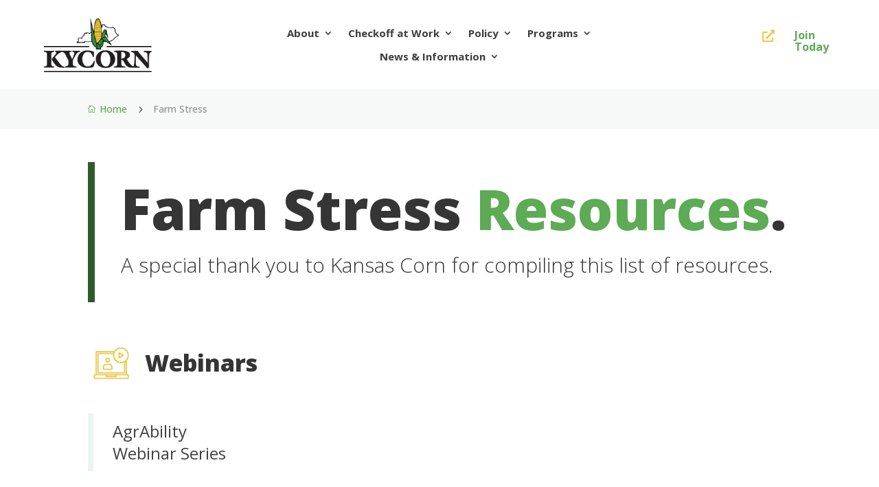

--- FILE ---
content_type: text/html; charset=UTF-8
request_url: https://kycorn.org/farm-stress/
body_size: 28012
content:
<!DOCTYPE html>
<html dir="ltr" lang="en" prefix="og: https://ogp.me/ns#">
<head>
	<meta charset="UTF-8" />
<meta http-equiv="X-UA-Compatible" content="IE=edge">
	<link rel="pingback" href="https://kycorn.org/xmlrpc.php" />

	<script type="text/javascript">
		document.documentElement.className = 'js';
	</script>
	
	<title>KY Corn Farm Stress</title>

		<!-- All in One SEO 4.9.2 - aioseo.com -->
	<meta name="description" content="Resources for Kentucky Corn farmers to work through stress" />
	<meta name="robots" content="max-image-preview:large" />
	<meta name="google-site-verification" content="zr8nLPwKyvUfG1sv4XbUWEB-CJ-ubFnZpip2ordyy4M" />
	<link rel="canonical" href="https://kycorn.org/farm-stress/" />
	<meta name="generator" content="All in One SEO (AIOSEO) 4.9.2" />
		<meta property="og:locale" content="en_US" />
		<meta property="og:site_name" content="Kentucky Corn Growers Association - Kentucky Corn Growers Association is a grassroots organization representing the interests of more than 6,000 corn farmers throughout Kentucky." />
		<meta property="og:type" content="article" />
		<meta property="og:title" content="KY Corn Farm Stress" />
		<meta property="og:description" content="Resources for Kentucky Corn farmers to work through stress" />
		<meta property="og:url" content="https://kycorn.org/farm-stress/" />
		<meta property="article:published_time" content="2023-03-20T17:20:14+00:00" />
		<meta property="article:modified_time" content="2023-03-21T18:18:54+00:00" />
		<meta name="twitter:card" content="summary_large_image" />
		<meta name="twitter:title" content="KY Corn Farm Stress" />
		<meta name="twitter:description" content="Resources for Kentucky Corn farmers to work through stress" />
		<script type="application/ld+json" class="aioseo-schema">
			{"@context":"https:\/\/schema.org","@graph":[{"@type":"BreadcrumbList","@id":"https:\/\/kycorn.org\/farm-stress\/#breadcrumblist","itemListElement":[{"@type":"ListItem","@id":"https:\/\/kycorn.org#listItem","position":1,"name":"Home","item":"https:\/\/kycorn.org","nextItem":{"@type":"ListItem","@id":"https:\/\/kycorn.org\/farm-stress\/#listItem","name":"Farm Stress"}},{"@type":"ListItem","@id":"https:\/\/kycorn.org\/farm-stress\/#listItem","position":2,"name":"Farm Stress","previousItem":{"@type":"ListItem","@id":"https:\/\/kycorn.org#listItem","name":"Home"}}]},{"@type":"Organization","@id":"https:\/\/kycorn.org\/#organization","name":"Kentucky Corn Growers Association","description":"Kentucky Corn Growers Association is a grassroots organization representing the interests of more than 6,000 corn farmers throughout Kentucky.","url":"https:\/\/kycorn.org\/","telephone":"+18003260906","logo":{"@type":"ImageObject","url":"https:\/\/kycorn.org\/wp-content\/uploads\/2022\/10\/ky-corn-growers-association.jpg","@id":"https:\/\/kycorn.org\/farm-stress\/#organizationLogo","width":560,"height":216,"caption":"ky corn growers association"},"image":{"@id":"https:\/\/kycorn.org\/farm-stress\/#organizationLogo"}},{"@type":"WebPage","@id":"https:\/\/kycorn.org\/farm-stress\/#webpage","url":"https:\/\/kycorn.org\/farm-stress\/","name":"KY Corn Farm Stress","description":"Resources for Kentucky Corn farmers to work through stress","inLanguage":"en","isPartOf":{"@id":"https:\/\/kycorn.org\/#website"},"breadcrumb":{"@id":"https:\/\/kycorn.org\/farm-stress\/#breadcrumblist"},"datePublished":"2023-03-20T17:20:14+00:00","dateModified":"2023-03-21T18:18:54+00:00"},{"@type":"WebSite","@id":"https:\/\/kycorn.org\/#website","url":"https:\/\/kycorn.org\/","name":"Kentucky Corn Growers Association","alternateName":"KY Corn Growers","description":"Kentucky Corn Growers Association is a grassroots organization representing the interests of more than 6,000 corn farmers throughout Kentucky.","inLanguage":"en","publisher":{"@id":"https:\/\/kycorn.org\/#organization"}}]}
		</script>
		<!-- All in One SEO -->

<script type="text/javascript">
			let jqueryParams=[],jQuery=function(r){return jqueryParams=[...jqueryParams,r],jQuery},$=function(r){return jqueryParams=[...jqueryParams,r],$};window.jQuery=jQuery,window.$=jQuery;let customHeadScripts=!1;jQuery.fn=jQuery.prototype={},$.fn=jQuery.prototype={},jQuery.noConflict=function(r){if(window.jQuery)return jQuery=window.jQuery,$=window.jQuery,customHeadScripts=!0,jQuery.noConflict},jQuery.ready=function(r){jqueryParams=[...jqueryParams,r]},$.ready=function(r){jqueryParams=[...jqueryParams,r]},jQuery.load=function(r){jqueryParams=[...jqueryParams,r]},$.load=function(r){jqueryParams=[...jqueryParams,r]},jQuery.fn.ready=function(r){jqueryParams=[...jqueryParams,r]},$.fn.ready=function(r){jqueryParams=[...jqueryParams,r]};</script><link rel='dns-prefetch' href='//fonts.googleapis.com' />
<link rel="alternate" type="application/rss+xml" title="Kentucky Corn Growers Association &raquo; Feed" href="https://kycorn.org/feed/" />
<link rel="alternate" type="application/rss+xml" title="Kentucky Corn Growers Association &raquo; Comments Feed" href="https://kycorn.org/comments/feed/" />
		<!-- This site uses the Google Analytics by MonsterInsights plugin v9.11.0 - Using Analytics tracking - https://www.monsterinsights.com/ -->
							<script src="//www.googletagmanager.com/gtag/js?id=G-E2B9Y82ETY"  data-cfasync="false" data-wpfc-render="false" type="text/javascript" async></script>
			<script data-cfasync="false" data-wpfc-render="false" type="text/javascript">
				var mi_version = '9.11.0';
				var mi_track_user = true;
				var mi_no_track_reason = '';
								var MonsterInsightsDefaultLocations = {"page_location":"https:\/\/kycorn.org\/farm-stress\/"};
								if ( typeof MonsterInsightsPrivacyGuardFilter === 'function' ) {
					var MonsterInsightsLocations = (typeof MonsterInsightsExcludeQuery === 'object') ? MonsterInsightsPrivacyGuardFilter( MonsterInsightsExcludeQuery ) : MonsterInsightsPrivacyGuardFilter( MonsterInsightsDefaultLocations );
				} else {
					var MonsterInsightsLocations = (typeof MonsterInsightsExcludeQuery === 'object') ? MonsterInsightsExcludeQuery : MonsterInsightsDefaultLocations;
				}

								var disableStrs = [
										'ga-disable-G-E2B9Y82ETY',
									];

				/* Function to detect opted out users */
				function __gtagTrackerIsOptedOut() {
					for (var index = 0; index < disableStrs.length; index++) {
						if (document.cookie.indexOf(disableStrs[index] + '=true') > -1) {
							return true;
						}
					}

					return false;
				}

				/* Disable tracking if the opt-out cookie exists. */
				if (__gtagTrackerIsOptedOut()) {
					for (var index = 0; index < disableStrs.length; index++) {
						window[disableStrs[index]] = true;
					}
				}

				/* Opt-out function */
				function __gtagTrackerOptout() {
					for (var index = 0; index < disableStrs.length; index++) {
						document.cookie = disableStrs[index] + '=true; expires=Thu, 31 Dec 2099 23:59:59 UTC; path=/';
						window[disableStrs[index]] = true;
					}
				}

				if ('undefined' === typeof gaOptout) {
					function gaOptout() {
						__gtagTrackerOptout();
					}
				}
								window.dataLayer = window.dataLayer || [];

				window.MonsterInsightsDualTracker = {
					helpers: {},
					trackers: {},
				};
				if (mi_track_user) {
					function __gtagDataLayer() {
						dataLayer.push(arguments);
					}

					function __gtagTracker(type, name, parameters) {
						if (!parameters) {
							parameters = {};
						}

						if (parameters.send_to) {
							__gtagDataLayer.apply(null, arguments);
							return;
						}

						if (type === 'event') {
														parameters.send_to = monsterinsights_frontend.v4_id;
							var hookName = name;
							if (typeof parameters['event_category'] !== 'undefined') {
								hookName = parameters['event_category'] + ':' + name;
							}

							if (typeof MonsterInsightsDualTracker.trackers[hookName] !== 'undefined') {
								MonsterInsightsDualTracker.trackers[hookName](parameters);
							} else {
								__gtagDataLayer('event', name, parameters);
							}
							
						} else {
							__gtagDataLayer.apply(null, arguments);
						}
					}

					__gtagTracker('js', new Date());
					__gtagTracker('set', {
						'developer_id.dZGIzZG': true,
											});
					if ( MonsterInsightsLocations.page_location ) {
						__gtagTracker('set', MonsterInsightsLocations);
					}
										__gtagTracker('config', 'G-E2B9Y82ETY', {"forceSSL":"true","link_attribution":"true"} );
										window.gtag = __gtagTracker;										(function () {
						/* https://developers.google.com/analytics/devguides/collection/analyticsjs/ */
						/* ga and __gaTracker compatibility shim. */
						var noopfn = function () {
							return null;
						};
						var newtracker = function () {
							return new Tracker();
						};
						var Tracker = function () {
							return null;
						};
						var p = Tracker.prototype;
						p.get = noopfn;
						p.set = noopfn;
						p.send = function () {
							var args = Array.prototype.slice.call(arguments);
							args.unshift('send');
							__gaTracker.apply(null, args);
						};
						var __gaTracker = function () {
							var len = arguments.length;
							if (len === 0) {
								return;
							}
							var f = arguments[len - 1];
							if (typeof f !== 'object' || f === null || typeof f.hitCallback !== 'function') {
								if ('send' === arguments[0]) {
									var hitConverted, hitObject = false, action;
									if ('event' === arguments[1]) {
										if ('undefined' !== typeof arguments[3]) {
											hitObject = {
												'eventAction': arguments[3],
												'eventCategory': arguments[2],
												'eventLabel': arguments[4],
												'value': arguments[5] ? arguments[5] : 1,
											}
										}
									}
									if ('pageview' === arguments[1]) {
										if ('undefined' !== typeof arguments[2]) {
											hitObject = {
												'eventAction': 'page_view',
												'page_path': arguments[2],
											}
										}
									}
									if (typeof arguments[2] === 'object') {
										hitObject = arguments[2];
									}
									if (typeof arguments[5] === 'object') {
										Object.assign(hitObject, arguments[5]);
									}
									if ('undefined' !== typeof arguments[1].hitType) {
										hitObject = arguments[1];
										if ('pageview' === hitObject.hitType) {
											hitObject.eventAction = 'page_view';
										}
									}
									if (hitObject) {
										action = 'timing' === arguments[1].hitType ? 'timing_complete' : hitObject.eventAction;
										hitConverted = mapArgs(hitObject);
										__gtagTracker('event', action, hitConverted);
									}
								}
								return;
							}

							function mapArgs(args) {
								var arg, hit = {};
								var gaMap = {
									'eventCategory': 'event_category',
									'eventAction': 'event_action',
									'eventLabel': 'event_label',
									'eventValue': 'event_value',
									'nonInteraction': 'non_interaction',
									'timingCategory': 'event_category',
									'timingVar': 'name',
									'timingValue': 'value',
									'timingLabel': 'event_label',
									'page': 'page_path',
									'location': 'page_location',
									'title': 'page_title',
									'referrer' : 'page_referrer',
								};
								for (arg in args) {
																		if (!(!args.hasOwnProperty(arg) || !gaMap.hasOwnProperty(arg))) {
										hit[gaMap[arg]] = args[arg];
									} else {
										hit[arg] = args[arg];
									}
								}
								return hit;
							}

							try {
								f.hitCallback();
							} catch (ex) {
							}
						};
						__gaTracker.create = newtracker;
						__gaTracker.getByName = newtracker;
						__gaTracker.getAll = function () {
							return [];
						};
						__gaTracker.remove = noopfn;
						__gaTracker.loaded = true;
						window['__gaTracker'] = __gaTracker;
					})();
									} else {
										console.log("");
					(function () {
						function __gtagTracker() {
							return null;
						}

						window['__gtagTracker'] = __gtagTracker;
						window['gtag'] = __gtagTracker;
					})();
									}
			</script>
							<!-- / Google Analytics by MonsterInsights -->
		<meta content="KY Corn v.1.0" name="generator"/><style id='wp-block-library-theme-inline-css' type='text/css'>
.wp-block-audio :where(figcaption){color:#555;font-size:13px;text-align:center}.is-dark-theme .wp-block-audio :where(figcaption){color:#ffffffa6}.wp-block-audio{margin:0 0 1em}.wp-block-code{border:1px solid #ccc;border-radius:4px;font-family:Menlo,Consolas,monaco,monospace;padding:.8em 1em}.wp-block-embed :where(figcaption){color:#555;font-size:13px;text-align:center}.is-dark-theme .wp-block-embed :where(figcaption){color:#ffffffa6}.wp-block-embed{margin:0 0 1em}.blocks-gallery-caption{color:#555;font-size:13px;text-align:center}.is-dark-theme .blocks-gallery-caption{color:#ffffffa6}:root :where(.wp-block-image figcaption){color:#555;font-size:13px;text-align:center}.is-dark-theme :root :where(.wp-block-image figcaption){color:#ffffffa6}.wp-block-image{margin:0 0 1em}.wp-block-pullquote{border-bottom:4px solid;border-top:4px solid;color:currentColor;margin-bottom:1.75em}.wp-block-pullquote cite,.wp-block-pullquote footer,.wp-block-pullquote__citation{color:currentColor;font-size:.8125em;font-style:normal;text-transform:uppercase}.wp-block-quote{border-left:.25em solid;margin:0 0 1.75em;padding-left:1em}.wp-block-quote cite,.wp-block-quote footer{color:currentColor;font-size:.8125em;font-style:normal;position:relative}.wp-block-quote:where(.has-text-align-right){border-left:none;border-right:.25em solid;padding-left:0;padding-right:1em}.wp-block-quote:where(.has-text-align-center){border:none;padding-left:0}.wp-block-quote.is-large,.wp-block-quote.is-style-large,.wp-block-quote:where(.is-style-plain){border:none}.wp-block-search .wp-block-search__label{font-weight:700}.wp-block-search__button{border:1px solid #ccc;padding:.375em .625em}:where(.wp-block-group.has-background){padding:1.25em 2.375em}.wp-block-separator.has-css-opacity{opacity:.4}.wp-block-separator{border:none;border-bottom:2px solid;margin-left:auto;margin-right:auto}.wp-block-separator.has-alpha-channel-opacity{opacity:1}.wp-block-separator:not(.is-style-wide):not(.is-style-dots){width:100px}.wp-block-separator.has-background:not(.is-style-dots){border-bottom:none;height:1px}.wp-block-separator.has-background:not(.is-style-wide):not(.is-style-dots){height:2px}.wp-block-table{margin:0 0 1em}.wp-block-table td,.wp-block-table th{word-break:normal}.wp-block-table :where(figcaption){color:#555;font-size:13px;text-align:center}.is-dark-theme .wp-block-table :where(figcaption){color:#ffffffa6}.wp-block-video :where(figcaption){color:#555;font-size:13px;text-align:center}.is-dark-theme .wp-block-video :where(figcaption){color:#ffffffa6}.wp-block-video{margin:0 0 1em}:root :where(.wp-block-template-part.has-background){margin-bottom:0;margin-top:0;padding:1.25em 2.375em}
</style>
<link rel='stylesheet' id='aioseo/css/src/vue/standalone/blocks/table-of-contents/global.scss-css' href='https://kycorn.org/wp-content/plugins/all-in-one-seo-pack/dist/Lite/assets/css/table-of-contents/global.e90f6d47.css?ver=4.9.2' type='text/css' media='all' />
<link rel='stylesheet' id='wp-components-css' href='https://kycorn.org/wp-includes/css/dist/components/style.min.css?ver=4961902676eaed34f7b5a2d6d6c745da' type='text/css' media='all' />
<link rel='stylesheet' id='wp-preferences-css' href='https://kycorn.org/wp-includes/css/dist/preferences/style.min.css?ver=4961902676eaed34f7b5a2d6d6c745da' type='text/css' media='all' />
<link rel='stylesheet' id='wp-block-editor-css' href='https://kycorn.org/wp-includes/css/dist/block-editor/style.min.css?ver=4961902676eaed34f7b5a2d6d6c745da' type='text/css' media='all' />
<link rel='stylesheet' id='popup-maker-block-library-style-css' href='https://kycorn.org/wp-content/plugins/popup-maker/dist/packages/block-library-style.css?ver=dbea705cfafe089d65f1' type='text/css' media='all' />
<style id='global-styles-inline-css' type='text/css'>
:root{--wp--preset--aspect-ratio--square: 1;--wp--preset--aspect-ratio--4-3: 4/3;--wp--preset--aspect-ratio--3-4: 3/4;--wp--preset--aspect-ratio--3-2: 3/2;--wp--preset--aspect-ratio--2-3: 2/3;--wp--preset--aspect-ratio--16-9: 16/9;--wp--preset--aspect-ratio--9-16: 9/16;--wp--preset--color--black: #000000;--wp--preset--color--cyan-bluish-gray: #abb8c3;--wp--preset--color--white: #ffffff;--wp--preset--color--pale-pink: #f78da7;--wp--preset--color--vivid-red: #cf2e2e;--wp--preset--color--luminous-vivid-orange: #ff6900;--wp--preset--color--luminous-vivid-amber: #fcb900;--wp--preset--color--light-green-cyan: #7bdcb5;--wp--preset--color--vivid-green-cyan: #00d084;--wp--preset--color--pale-cyan-blue: #8ed1fc;--wp--preset--color--vivid-cyan-blue: #0693e3;--wp--preset--color--vivid-purple: #9b51e0;--wp--preset--gradient--vivid-cyan-blue-to-vivid-purple: linear-gradient(135deg,rgba(6,147,227,1) 0%,rgb(155,81,224) 100%);--wp--preset--gradient--light-green-cyan-to-vivid-green-cyan: linear-gradient(135deg,rgb(122,220,180) 0%,rgb(0,208,130) 100%);--wp--preset--gradient--luminous-vivid-amber-to-luminous-vivid-orange: linear-gradient(135deg,rgba(252,185,0,1) 0%,rgba(255,105,0,1) 100%);--wp--preset--gradient--luminous-vivid-orange-to-vivid-red: linear-gradient(135deg,rgba(255,105,0,1) 0%,rgb(207,46,46) 100%);--wp--preset--gradient--very-light-gray-to-cyan-bluish-gray: linear-gradient(135deg,rgb(238,238,238) 0%,rgb(169,184,195) 100%);--wp--preset--gradient--cool-to-warm-spectrum: linear-gradient(135deg,rgb(74,234,220) 0%,rgb(151,120,209) 20%,rgb(207,42,186) 40%,rgb(238,44,130) 60%,rgb(251,105,98) 80%,rgb(254,248,76) 100%);--wp--preset--gradient--blush-light-purple: linear-gradient(135deg,rgb(255,206,236) 0%,rgb(152,150,240) 100%);--wp--preset--gradient--blush-bordeaux: linear-gradient(135deg,rgb(254,205,165) 0%,rgb(254,45,45) 50%,rgb(107,0,62) 100%);--wp--preset--gradient--luminous-dusk: linear-gradient(135deg,rgb(255,203,112) 0%,rgb(199,81,192) 50%,rgb(65,88,208) 100%);--wp--preset--gradient--pale-ocean: linear-gradient(135deg,rgb(255,245,203) 0%,rgb(182,227,212) 50%,rgb(51,167,181) 100%);--wp--preset--gradient--electric-grass: linear-gradient(135deg,rgb(202,248,128) 0%,rgb(113,206,126) 100%);--wp--preset--gradient--midnight: linear-gradient(135deg,rgb(2,3,129) 0%,rgb(40,116,252) 100%);--wp--preset--font-size--small: 13px;--wp--preset--font-size--medium: 20px;--wp--preset--font-size--large: 36px;--wp--preset--font-size--x-large: 42px;--wp--preset--spacing--20: 0.44rem;--wp--preset--spacing--30: 0.67rem;--wp--preset--spacing--40: 1rem;--wp--preset--spacing--50: 1.5rem;--wp--preset--spacing--60: 2.25rem;--wp--preset--spacing--70: 3.38rem;--wp--preset--spacing--80: 5.06rem;--wp--preset--shadow--natural: 6px 6px 9px rgba(0, 0, 0, 0.2);--wp--preset--shadow--deep: 12px 12px 50px rgba(0, 0, 0, 0.4);--wp--preset--shadow--sharp: 6px 6px 0px rgba(0, 0, 0, 0.2);--wp--preset--shadow--outlined: 6px 6px 0px -3px rgba(255, 255, 255, 1), 6px 6px rgba(0, 0, 0, 1);--wp--preset--shadow--crisp: 6px 6px 0px rgba(0, 0, 0, 1);}:root { --wp--style--global--content-size: 823px;--wp--style--global--wide-size: 1080px; }:where(body) { margin: 0; }.wp-site-blocks > .alignleft { float: left; margin-right: 2em; }.wp-site-blocks > .alignright { float: right; margin-left: 2em; }.wp-site-blocks > .aligncenter { justify-content: center; margin-left: auto; margin-right: auto; }:where(.is-layout-flex){gap: 0.5em;}:where(.is-layout-grid){gap: 0.5em;}.is-layout-flow > .alignleft{float: left;margin-inline-start: 0;margin-inline-end: 2em;}.is-layout-flow > .alignright{float: right;margin-inline-start: 2em;margin-inline-end: 0;}.is-layout-flow > .aligncenter{margin-left: auto !important;margin-right: auto !important;}.is-layout-constrained > .alignleft{float: left;margin-inline-start: 0;margin-inline-end: 2em;}.is-layout-constrained > .alignright{float: right;margin-inline-start: 2em;margin-inline-end: 0;}.is-layout-constrained > .aligncenter{margin-left: auto !important;margin-right: auto !important;}.is-layout-constrained > :where(:not(.alignleft):not(.alignright):not(.alignfull)){max-width: var(--wp--style--global--content-size);margin-left: auto !important;margin-right: auto !important;}.is-layout-constrained > .alignwide{max-width: var(--wp--style--global--wide-size);}body .is-layout-flex{display: flex;}.is-layout-flex{flex-wrap: wrap;align-items: center;}.is-layout-flex > :is(*, div){margin: 0;}body .is-layout-grid{display: grid;}.is-layout-grid > :is(*, div){margin: 0;}body{padding-top: 0px;padding-right: 0px;padding-bottom: 0px;padding-left: 0px;}:root :where(.wp-element-button, .wp-block-button__link){background-color: #32373c;border-width: 0;color: #fff;font-family: inherit;font-size: inherit;line-height: inherit;padding: calc(0.667em + 2px) calc(1.333em + 2px);text-decoration: none;}.has-black-color{color: var(--wp--preset--color--black) !important;}.has-cyan-bluish-gray-color{color: var(--wp--preset--color--cyan-bluish-gray) !important;}.has-white-color{color: var(--wp--preset--color--white) !important;}.has-pale-pink-color{color: var(--wp--preset--color--pale-pink) !important;}.has-vivid-red-color{color: var(--wp--preset--color--vivid-red) !important;}.has-luminous-vivid-orange-color{color: var(--wp--preset--color--luminous-vivid-orange) !important;}.has-luminous-vivid-amber-color{color: var(--wp--preset--color--luminous-vivid-amber) !important;}.has-light-green-cyan-color{color: var(--wp--preset--color--light-green-cyan) !important;}.has-vivid-green-cyan-color{color: var(--wp--preset--color--vivid-green-cyan) !important;}.has-pale-cyan-blue-color{color: var(--wp--preset--color--pale-cyan-blue) !important;}.has-vivid-cyan-blue-color{color: var(--wp--preset--color--vivid-cyan-blue) !important;}.has-vivid-purple-color{color: var(--wp--preset--color--vivid-purple) !important;}.has-black-background-color{background-color: var(--wp--preset--color--black) !important;}.has-cyan-bluish-gray-background-color{background-color: var(--wp--preset--color--cyan-bluish-gray) !important;}.has-white-background-color{background-color: var(--wp--preset--color--white) !important;}.has-pale-pink-background-color{background-color: var(--wp--preset--color--pale-pink) !important;}.has-vivid-red-background-color{background-color: var(--wp--preset--color--vivid-red) !important;}.has-luminous-vivid-orange-background-color{background-color: var(--wp--preset--color--luminous-vivid-orange) !important;}.has-luminous-vivid-amber-background-color{background-color: var(--wp--preset--color--luminous-vivid-amber) !important;}.has-light-green-cyan-background-color{background-color: var(--wp--preset--color--light-green-cyan) !important;}.has-vivid-green-cyan-background-color{background-color: var(--wp--preset--color--vivid-green-cyan) !important;}.has-pale-cyan-blue-background-color{background-color: var(--wp--preset--color--pale-cyan-blue) !important;}.has-vivid-cyan-blue-background-color{background-color: var(--wp--preset--color--vivid-cyan-blue) !important;}.has-vivid-purple-background-color{background-color: var(--wp--preset--color--vivid-purple) !important;}.has-black-border-color{border-color: var(--wp--preset--color--black) !important;}.has-cyan-bluish-gray-border-color{border-color: var(--wp--preset--color--cyan-bluish-gray) !important;}.has-white-border-color{border-color: var(--wp--preset--color--white) !important;}.has-pale-pink-border-color{border-color: var(--wp--preset--color--pale-pink) !important;}.has-vivid-red-border-color{border-color: var(--wp--preset--color--vivid-red) !important;}.has-luminous-vivid-orange-border-color{border-color: var(--wp--preset--color--luminous-vivid-orange) !important;}.has-luminous-vivid-amber-border-color{border-color: var(--wp--preset--color--luminous-vivid-amber) !important;}.has-light-green-cyan-border-color{border-color: var(--wp--preset--color--light-green-cyan) !important;}.has-vivid-green-cyan-border-color{border-color: var(--wp--preset--color--vivid-green-cyan) !important;}.has-pale-cyan-blue-border-color{border-color: var(--wp--preset--color--pale-cyan-blue) !important;}.has-vivid-cyan-blue-border-color{border-color: var(--wp--preset--color--vivid-cyan-blue) !important;}.has-vivid-purple-border-color{border-color: var(--wp--preset--color--vivid-purple) !important;}.has-vivid-cyan-blue-to-vivid-purple-gradient-background{background: var(--wp--preset--gradient--vivid-cyan-blue-to-vivid-purple) !important;}.has-light-green-cyan-to-vivid-green-cyan-gradient-background{background: var(--wp--preset--gradient--light-green-cyan-to-vivid-green-cyan) !important;}.has-luminous-vivid-amber-to-luminous-vivid-orange-gradient-background{background: var(--wp--preset--gradient--luminous-vivid-amber-to-luminous-vivid-orange) !important;}.has-luminous-vivid-orange-to-vivid-red-gradient-background{background: var(--wp--preset--gradient--luminous-vivid-orange-to-vivid-red) !important;}.has-very-light-gray-to-cyan-bluish-gray-gradient-background{background: var(--wp--preset--gradient--very-light-gray-to-cyan-bluish-gray) !important;}.has-cool-to-warm-spectrum-gradient-background{background: var(--wp--preset--gradient--cool-to-warm-spectrum) !important;}.has-blush-light-purple-gradient-background{background: var(--wp--preset--gradient--blush-light-purple) !important;}.has-blush-bordeaux-gradient-background{background: var(--wp--preset--gradient--blush-bordeaux) !important;}.has-luminous-dusk-gradient-background{background: var(--wp--preset--gradient--luminous-dusk) !important;}.has-pale-ocean-gradient-background{background: var(--wp--preset--gradient--pale-ocean) !important;}.has-electric-grass-gradient-background{background: var(--wp--preset--gradient--electric-grass) !important;}.has-midnight-gradient-background{background: var(--wp--preset--gradient--midnight) !important;}.has-small-font-size{font-size: var(--wp--preset--font-size--small) !important;}.has-medium-font-size{font-size: var(--wp--preset--font-size--medium) !important;}.has-large-font-size{font-size: var(--wp--preset--font-size--large) !important;}.has-x-large-font-size{font-size: var(--wp--preset--font-size--x-large) !important;}
:where(.wp-block-post-template.is-layout-flex){gap: 1.25em;}:where(.wp-block-post-template.is-layout-grid){gap: 1.25em;}
:where(.wp-block-columns.is-layout-flex){gap: 2em;}:where(.wp-block-columns.is-layout-grid){gap: 2em;}
:root :where(.wp-block-pullquote){font-size: 1.5em;line-height: 1.6;}
</style>
<link rel='stylesheet' id='divi-mega-menu-styles-css' href='https://kycorn.org/wp-content/plugins/divi-mega-menu/styles/style.min.css?ver=3.6.1' type='text/css' media='all' />
<link rel='stylesheet' id='supreme-modules-pro-for-divi-styles-css' href='https://kycorn.org/wp-content/plugins/supreme-modules-pro-for-divi/styles/style.min.css?ver=4.9.97.40' type='text/css' media='all' />
<link rel='stylesheet' id='et-builder-googlefonts-cached-css' href='https://fonts.googleapis.com/css?family=Open+Sans:300,regular,500,600,700,800,300italic,italic,500italic,600italic,700italic,800italic&#038;subset=latin,latin-ext&#038;display=swap' type='text/css' media='all' />
<link rel='stylesheet' id='popup-maker-site-css' href='//kycorn.org/wp-content/uploads/pum/pum-site-styles.css?generated=1752501098&#038;ver=1.21.5' type='text/css' media='all' />
<link rel='stylesheet' id='dsm-magnific-popup-css' href='https://kycorn.org/wp-content/themes/Divi/includes/builder/feature/dynamic-assets/assets/css/magnific_popup.css?ver=4.9.97.40' type='text/css' media='all' />
<link rel='stylesheet' id='dsm-swiper-css' href='https://kycorn.org/wp-content/plugins/supreme-modules-pro-for-divi/public/css/swiper.css?ver=4.9.97.40' type='text/css' media='all' />
<link rel='stylesheet' id='dsm-popup-css' href='https://kycorn.org/wp-content/plugins/supreme-modules-pro-for-divi/public/css/popup.css?ver=4.9.97.40' type='text/css' media='all' />
<link rel='stylesheet' id='dsm-animate-css' href='https://kycorn.org/wp-content/plugins/supreme-modules-pro-for-divi/public/css/animate.css?ver=4.9.97.40' type='text/css' media='all' />
<link rel='stylesheet' id='dsm-readmore-css' href='https://kycorn.org/wp-content/plugins/supreme-modules-pro-for-divi/public/css/readmore.css?ver=4.9.97.40' type='text/css' media='all' />
<link rel='stylesheet' id='divi-style-parent-css' href='https://kycorn.org/wp-content/themes/Divi/style-static.min.css?ver=4.27.4' type='text/css' media='all' />
<link rel='stylesheet' id='divi-mega-menu-custom-css-css' href='https://kycorn.org/wp-content/plugins/divi-mega-menu/styles/divi-mega-menu-custom.min.css?ver=3.6.1' type='text/css' media='all' />
<style id='divi-mega-menu-custom-css-inline-css' type='text/css'>
#dmm_news_and_information.de-mega-menu {width: 100vw !important;max-width: 100vw !important;left: 0 !important;right: 0 !important;}#dmm_news_and_information.de-mega-menu {-webkit-animation-name: fadeBottom;-moz-animation-name: fadeBottom;-ms-animation-name: fadeBottom;-o-animation-name: fadeBottom;animation-name: fadeBottom;max-width: 1080px;margin-top: 0px;margin-left: 0px;}#dmm_news_and_information.de-mega-menu .dmm-dropdown-ul li .sub-menu {width: 1080px;right: -1080px;}.rtl#dmm_news_and_information.de-mega-menu .dmm-dropdown-ul li .sub-menu {right: auto !important;}.et_pb_fullwidth_menu--with-logo .et_pb_menu__menu>nav>ul>li.dmm_news_and_information>a, .et_pb_menu--with-logo .et_pb_menu__menu>nav>ul>li.dmm_news_and_information>a,.dmm_news_and_information a{padding-right: 20px;}@media all and (max-width: px) {#dmm_news_and_information.de-mega-menu {margin-top: 48px;}.mm-overlay.active {opacity: 0 !important;}#dmm_news_and_information.de-mega-menu {animation-duration: 0.7s;margin-left: 0px !important;}}
#dmm_programs.de-mega-menu {width: 100vw !important;max-width: 100vw !important;left: 0 !important;right: 0 !important;}#dmm_programs.de-mega-menu {-webkit-animation-name: fadeBottom;-moz-animation-name: fadeBottom;-ms-animation-name: fadeBottom;-o-animation-name: fadeBottom;animation-name: fadeBottom;max-width: 1080px;margin-top: 48px;margin-left: 0px;}#dmm_programs.de-mega-menu .dmm-dropdown-ul li .sub-menu {width: 1080px;right: -1080px;}.rtl#dmm_programs.de-mega-menu .dmm-dropdown-ul li .sub-menu {right: auto !important;}.et_pb_fullwidth_menu--with-logo .et_pb_menu__menu>nav>ul>li.dmm_programs>a, .et_pb_menu--with-logo .et_pb_menu__menu>nav>ul>li.dmm_programs>a,.dmm_programs a{padding-right: 20px;}@media all and (max-width: px) {#dmm_programs.de-mega-menu {margin-top: 0px;}.mm-overlay.active {opacity: 0 !important;}#dmm_programs.de-mega-menu {animation-duration: 0.7s;margin-left: 0px !important;}}
#dmm_policy.de-mega-menu {width: 100vw !important;max-width: 100vw !important;left: 0 !important;right: 0 !important;}#dmm_policy.de-mega-menu {-webkit-animation-name: fadeBottom;-moz-animation-name: fadeBottom;-ms-animation-name: fadeBottom;-o-animation-name: fadeBottom;animation-name: fadeBottom;max-width: 1080px;margin-top: 0px;margin-left: 0px;}#dmm_policy.de-mega-menu .dmm-dropdown-ul li .sub-menu {width: 1080px;right: -1080px;}.rtl#dmm_policy.de-mega-menu .dmm-dropdown-ul li .sub-menu {right: auto !important;}.et_pb_fullwidth_menu--with-logo .et_pb_menu__menu>nav>ul>li.dmm_policy>a, .et_pb_menu--with-logo .et_pb_menu__menu>nav>ul>li.dmm_policy>a,.dmm_policy a{padding-right: 20px;}@media all and (max-width: px) {#dmm_policy.de-mega-menu {margin-top: 48px;}.mm-overlay.active {opacity: 0 !important;}#dmm_policy.de-mega-menu {animation-duration: 0.7s;margin-left: 0px !important;}}
#DMM_about.de-mega-menu {width: 100vw !important;max-width: 100vw !important;left: 0 !important;right: 0 !important;}#DMM_about.de-mega-menu {-webkit-animation-name: fadeBottom;-moz-animation-name: fadeBottom;-ms-animation-name: fadeBottom;-o-animation-name: fadeBottom;animation-name: fadeBottom;max-width: 1080px;margin-top: 0px;margin-left: 0px;}#DMM_about.de-mega-menu .dmm-dropdown-ul li .sub-menu {width: 1080px;right: -1080px;}.rtl#DMM_about.de-mega-menu .dmm-dropdown-ul li .sub-menu {right: auto !important;}.et_pb_fullwidth_menu--with-logo .et_pb_menu__menu>nav>ul>li.DMM_about>a, .et_pb_menu--with-logo .et_pb_menu__menu>nav>ul>li.DMM_about>a,.DMM_about a{padding-right: 20px;}@media all and (max-width: px) {#DMM_about.de-mega-menu {margin-top: 48px;}.mm-overlay.active {opacity: 0 !important;}#DMM_about.de-mega-menu {animation-duration: 0.7s;margin-left: 0px !important;}}
#DMM_Checkoff_at_work.de-mega-menu {width: 100vw !important;max-width: 100vw !important;left: 0 !important;right: 0 !important;}#DMM_Checkoff_at_work.de-mega-menu {-webkit-animation-name: fadeBottom;-moz-animation-name: fadeBottom;-ms-animation-name: fadeBottom;-o-animation-name: fadeBottom;animation-name: fadeBottom;max-width: 1080px;margin-top: 48px;margin-left: 0px;}#DMM_Checkoff_at_work.de-mega-menu .dmm-dropdown-ul li .sub-menu {width: 1080px;right: -1080px;}.rtl#DMM_Checkoff_at_work.de-mega-menu .dmm-dropdown-ul li .sub-menu {right: auto !important;}.et_pb_fullwidth_menu--with-logo .et_pb_menu__menu>nav>ul>li.DMM_Checkoff_at_work>a, .et_pb_menu--with-logo .et_pb_menu__menu>nav>ul>li.DMM_Checkoff_at_work>a,.DMM_Checkoff_at_work a{padding-right: 20px;}@media all and (max-width: px) {#DMM_Checkoff_at_work.de-mega-menu {margin-top: 0px;}.mm-overlay.active {opacity: 0 !important;}#DMM_Checkoff_at_work.de-mega-menu {animation-duration: 0.7s;margin-left: 0px !important;}}
.remove-before:before {display: none !important;}.mm-overlay {opacity: 0;position: fixed;width: 100vw;height: 100vh;top: 0;background-color: ;z-index: -1;left: 0;}.de-mega-menu {width: 80%;max-width: 1080px;margin: 0 auto;z-index: 99999999999;display: none;top: 93px;-webkit-animation-timing-function: ease-in-out;-moz-animation-timing-function: ease-in-out;-ms-animation-timing-function: ease-in-out;-o-animation-timing-function: ease-in-out;animation-timing-function: ease-in-out;position: absolute;max-height: vh;overflow: auto;}.de-mega-menu.fixed {top: 53px;}@media all and (max-width: px) {.de-mega-menu .et_pb_column .dmm-dropdown-ul .menu-item-has-children>a:after {display: block !important;}#page-container #et-main-area .de-mega-menu .dmm-dropdown-ul li .sub-menu,#page-container #et-main-area .de-mega-menu .dmm-dropdown-ul li .sub-menu .menu-item-has-children {width: 100% !important;max-width: 100% !important;left: 0 !important;right: auto !important;top: 54px;}#page-container #et-main-area .de-mega-menu .dmm-dropdown-ul li .sub-menu .menu-item-has-children {top: 0 !important}.dmm-dropdown-ul li.active>.sub-menu {opacity: 1 !important;visibility: visible !important;display: block !important;}.de-mega-menu {margin-top:0px; padding-top:0px;}.de-mega-menu .et_pb_section, .de-mega-menu .et_pb_row {width: 100%; max-width: 100%;}}@media all and (min-width: 1px) {#top-menu .dmm-dropdown-ul li:hover>.sub-menu,.dmm-dropdown-ul li:hover>.sub-menu {opacity: 1 !important;visibility: visible !important;display: block !important;}.dmm-dropdown-ul li:hover>.sub-menu li.dmm-overlay:hover>.sub-menu {opacity: 0;visibility: hidden}}header .menu-item.mega-menu .sub-menu, header .et_pb_menu .et_mobile_menu li.menu-item.mega-menu ul.sub-menu{display: none !important;} 
</style>
<link rel='stylesheet' id='divi-style-pum-css' href='https://kycorn.org/wp-content/themes/Your-Generated-Divi-child-theme-template-by-DiviCake/style.css?ver=4.27.4' type='text/css' media='all' />
<script type="text/javascript" src="https://kycorn.org/wp-content/plugins/google-analytics-for-wordpress/assets/js/frontend-gtag.min.js?ver=9.11.0" id="monsterinsights-frontend-script-js" async="async" data-wp-strategy="async"></script>
<script data-cfasync="false" data-wpfc-render="false" type="text/javascript" id='monsterinsights-frontend-script-js-extra'>/* <![CDATA[ */
var monsterinsights_frontend = {"js_events_tracking":"true","download_extensions":"doc,pdf,ppt,zip,xls,docx,pptx,xlsx","inbound_paths":"[]","home_url":"https:\/\/kycorn.org","hash_tracking":"false","v4_id":"G-E2B9Y82ETY"};/* ]]> */
</script>
<link rel="https://api.w.org/" href="https://kycorn.org/wp-json/" /><link rel="alternate" title="JSON" type="application/json" href="https://kycorn.org/wp-json/wp/v2/pages/793" /><link rel="EditURI" type="application/rsd+xml" title="RSD" href="https://kycorn.org/xmlrpc.php?rsd" />
<link rel="alternate" title="oEmbed (JSON)" type="application/json+oembed" href="https://kycorn.org/wp-json/oembed/1.0/embed?url=https%3A%2F%2Fkycorn.org%2Ffarm-stress%2F" />
<link rel="alternate" title="oEmbed (XML)" type="text/xml+oembed" href="https://kycorn.org/wp-json/oembed/1.0/embed?url=https%3A%2F%2Fkycorn.org%2Ffarm-stress%2F&#038;format=xml" />
<meta name="cdp-version" content="1.5.0" /><meta name="viewport" content="width=device-width, initial-scale=1.0, maximum-scale=1.0, user-scalable=0" /><script type="text/javascript"> var elm=document.getElementsByTagName("html")[0]; elm.style.display="none"; document.addEventListener("DOMContentLoaded",function(event) {elm.style.display="block"; }); </script><link rel="icon" href="https://kycorn.org/wp-content/uploads/2022/10/cropped-favicon-1-32x32.png" sizes="32x32" />
<link rel="icon" href="https://kycorn.org/wp-content/uploads/2022/10/cropped-favicon-1-192x192.png" sizes="192x192" />
<link rel="apple-touch-icon" href="https://kycorn.org/wp-content/uploads/2022/10/cropped-favicon-1-180x180.png" />
<meta name="msapplication-TileImage" content="https://kycorn.org/wp-content/uploads/2022/10/cropped-favicon-1-270x270.png" />
<link rel="stylesheet" id="et-core-unified-tb-78-tb-39-793-cached-inline-styles" href="https://kycorn.org/wp-content/et-cache/793/et-core-unified-tb-78-tb-39-793.min.css?ver=1748934462" /><link rel="stylesheet" id="et-core-unified-793-cached-inline-styles" href="https://kycorn.org/wp-content/et-cache/793/et-core-unified-793.min.css?ver=1748934461" /><link rel="stylesheet" id="et-core-unified-tb-78-tb-39-deferred-793-cached-inline-styles" href="https://kycorn.org/wp-content/et-cache/793/et-core-unified-tb-78-tb-39-deferred-793.min.css?ver=1748934462" /></head>
<body data-rsssl=1 class="page-template-default page page-id-793 et-tb-has-template et-tb-has-header et-tb-has-footer et_pb_button_helper_class et_cover_background et_pb_gutter osx et_pb_gutters3 et_pb_pagebuilder_layout et_no_sidebar et_divi_theme et-db">
	<div id="page-container">
<div id="et-boc" class="et-boc">
			
		<header class="et-l et-l--header">
			<div class="et_builder_inner_content et_pb_gutters3">
		<div class="et_pb_section et_pb_section_0_tb_header et_section_regular et_pb_section--with-menu" >
				
				
				
				
				
				
				<div class="et_pb_row et_pb_row_0_tb_header et_pb_equal_columns et_pb_gutters2 et_pb_row--with-menu">
				<div class="et_pb_column et_pb_column_1_4 et_pb_column_0_tb_header  et_pb_css_mix_blend_mode_passthrough">
				
				
				
				
				<div class="et_pb_module et_pb_image et_pb_image_0_tb_header">
				
				
				
				
				<a href="https://kycorn.org/"><span class="et_pb_image_wrap "><img fetchpriority="high" decoding="async" width="436" height="219" src="https://kycorn.org/wp-content/uploads/2024/02/KYCORN_DIGITAL.png" alt="" title="KYCORN_DIGITAL" srcset="https://kycorn.org/wp-content/uploads/2024/02/KYCORN_DIGITAL.png 436w, https://kycorn.org/wp-content/uploads/2024/02/KYCORN_DIGITAL-300x151.png 300w" sizes="(max-width: 436px) 100vw, 436px" class="wp-image-2763" /></span></a>
			</div>
			</div><div class="et_pb_column et_pb_column_1_2 et_pb_column_1_tb_header  et_pb_css_mix_blend_mode_passthrough et_pb_column--with-menu">
				
				
				
				
				<div class="et_pb_module et_pb_menu et_pb_menu_0_tb_header et_pb_bg_layout_light  et_pb_text_align_left et_dropdown_animation_fade et_pb_menu--without-logo et_pb_menu--style-centered">
					
					
					
					
					<div class="et_pb_menu_inner_container clearfix">
						
						<div class="et_pb_menu__wrap">
							<div class="et_pb_menu__menu">
								<nav class="et-menu-nav"><ul id="menu-new-menu-for-mega" class="et-menu nav"><li id="menu-item-3819" class="DMM_about et_pb_menu_page_id-3819 menu-item menu-item-type-custom menu-item-object-custom menu-item-3819"><a href="#">About</a></li>
<li id="menu-item-3812" class="DMM_Checkoff_at_work et_pb_menu_page_id-3812 menu-item menu-item-type-custom menu-item-object-custom menu-item-3812"><a href="#">Checkoff at Work</a></li>
<li id="menu-item-3822" class="dmm_policy et_pb_menu_page_id-3822 menu-item menu-item-type-custom menu-item-object-custom menu-item-3822"><a href="#">Policy</a></li>
<li id="menu-item-3825" class="dmm_programs et_pb_menu_page_id-3825 menu-item menu-item-type-custom menu-item-object-custom menu-item-3825"><a href="#">Programs</a></li>
<li id="menu-item-3829" class="dmm_news_and_information et_pb_menu_page_id-3829 menu-item menu-item-type-custom menu-item-object-custom menu-item-3829"><a href="#">News &#038; Information</a></li>
</ul></nav>
							</div>
							
							
							<div class="et_mobile_nav_menu">
				<div class="mobile_nav closed">
					<span class="mobile_menu_bar"></span>
				</div>
			</div>
						</div>
						
					</div>
				</div>
			</div><div class="et_pb_column et_pb_column_1_4 et_pb_column_2_tb_header  et_pb_css_mix_blend_mode_passthrough et-last-child">
				
				
				
				
				<div class="et_pb_module et_pb_blurb et_pb_blurb_0_tb_header et_clickable  et_pb_text_align_left  et_pb_blurb_position_left et_pb_bg_layout_light">
				
				
				
				
				<div class="et_pb_blurb_content">
					<div class="et_pb_main_blurb_image"><span class="et_pb_image_wrap"><span class="et-waypoint et_pb_animation_top et_pb_animation_top_tablet et_pb_animation_top_phone et-pb-icon"></span></span></div>
					<div class="et_pb_blurb_container">
						<h4 class="et_pb_module_header"><span>Join Today</span></h4>
						
					</div>
				</div>
			</div>
			</div>
				
				
				
				
			</div>
				
				
			</div><div class="et_pb_section et_pb_section_1_tb_header et_section_regular et_pb_section--with-menu" >
				
				
				
				
				
				
				<div class="et_pb_row et_pb_row_1_tb_header et_pb_equal_columns et_pb_row--with-menu">
				<div class="et_pb_column et_pb_column_4_4 et_pb_column_3_tb_header  et_pb_css_mix_blend_mode_passthrough et-last-child et_pb_column--with-menu">
				
				
				
				
				<div class="et_pb_module et_pb_menu et_pb_menu_1_tb_header et_pb_bg_layout_light  et_pb_text_align_left et_dropdown_animation_fade et_pb_menu--with-logo et_pb_menu--style-left_aligned">
					
					
					
					
					<div class="et_pb_menu_inner_container clearfix">
						<div class="et_pb_menu__logo-wrap">
			  <div class="et_pb_menu__logo">
				<a href="/" ><img decoding="async" width="436" height="219" src="https://kycorn.org/wp-content/uploads/2024/02/KYCORN_DIGITAL.png" alt="" srcset="https://kycorn.org/wp-content/uploads/2024/02/KYCORN_DIGITAL.png 436w, https://kycorn.org/wp-content/uploads/2024/02/KYCORN_DIGITAL-300x151.png 300w" sizes="(max-width: 436px) 100vw, 436px" class="wp-image-2763" /></a>
			  </div>
			</div>
						<div class="et_pb_menu__wrap">
							<div class="et_pb_menu__menu">
								<nav class="et-menu-nav"><ul id="menu-mobile-menu" class="et-menu nav"><li id="menu-item-900" class="et_pb_menu_page_id-900 menu-item menu-item-type-custom menu-item-object-custom menu-item-has-children menu-item-900"><a href="#">About</a>
<ul class="sub-menu">
	<li id="menu-item-902" class="et_pb_menu_page_id-247 menu-item menu-item-type-post_type menu-item-object-page menu-item-902"><a href="https://kycorn.org/whoweare/">Who is KY Corn?</a></li>
	<li id="menu-item-903" class="et_pb_menu_page_id-336 menu-item menu-item-type-post_type menu-item-object-page menu-item-903"><a href="https://kycorn.org/kycga/">Kentucky Corn Growers Association</a></li>
	<li id="menu-item-904" class="et_pb_menu_page_id-366 menu-item menu-item-type-post_type menu-item-object-page menu-item-904"><a href="https://kycorn.org/whoweare-kycheckoff/">KY Corn Promotion Council</a></li>
	<li id="menu-item-905" class="et_pb_menu_page_id-421 menu-item menu-item-type-post_type menu-item-object-page menu-item-905"><a href="https://kycorn.org/whoweare-annualreports/">Annual Reports</a></li>
</ul>
</li>
<li id="menu-item-906" class="et_pb_menu_page_id-443 menu-item menu-item-type-post_type menu-item-object-page menu-item-has-children menu-item-906"><a href="https://kycorn.org/checkoff/">Checkoff at Work</a>
<ul class="sub-menu">
	<li id="menu-item-2936" class="et_pb_menu_page_id-443 menu-item menu-item-type-post_type menu-item-object-page menu-item-2936"><a href="https://kycorn.org/checkoff/">Overview</a></li>
	<li id="menu-item-907" class="et_pb_menu_page_id-466 menu-item menu-item-type-post_type menu-item-object-page menu-item-907"><a href="https://kycorn.org/checkoff/markets/">Markets</a></li>
	<li id="menu-item-908" class="et_pb_menu_page_id-699 menu-item menu-item-type-post_type menu-item-object-page menu-item-908"><a href="https://kycorn.org/checkoff/research/">Research</a></li>
	<li id="menu-item-909" class="et_pb_menu_page_id-708 menu-item menu-item-type-post_type menu-item-object-page menu-item-909"><a href="https://kycorn.org/checkoff/education/">Education</a></li>
	<li id="menu-item-910" class="et_pb_menu_page_id-717 menu-item menu-item-type-post_type menu-item-object-page menu-item-910"><a href="https://kycorn.org/checkoff/sustainability/">Sustainability</a></li>
</ul>
</li>
<li id="menu-item-2933" class="et_pb_menu_page_id-2933 menu-item menu-item-type-custom menu-item-object-custom menu-item-has-children menu-item-2933"><a href="#">Policy</a>
<ul class="sub-menu">
	<li id="menu-item-911" class="et_pb_menu_page_id-727 menu-item menu-item-type-post_type menu-item-object-page menu-item-911"><a href="https://kycorn.org/policy/">Action alerts</a></li>
	<li id="menu-item-2934" class="et_pb_menu_page_id-2083 menu-item menu-item-type-post_type menu-item-object-page menu-item-2934"><a href="https://kycorn.org/farm-bill/">Farm Bill</a></li>
</ul>
</li>
<li id="menu-item-912" class="et_pb_menu_page_id-859 menu-item menu-item-type-post_type menu-item-object-page menu-item-has-children menu-item-912"><a href="https://kycorn.org/programs/">Programs</a>
<ul class="sub-menu">
	<li id="menu-item-2935" class="et_pb_menu_page_id-859 menu-item menu-item-type-post_type menu-item-object-page menu-item-2935"><a href="https://kycorn.org/programs/">Program, Investments and Collaborations</a></li>
	<li id="menu-item-913" class="et_pb_menu_page_id-841 menu-item menu-item-type-post_type menu-item-object-page menu-item-913"><a href="https://kycorn.org/programs/corefarmer/">CORE Farmer Program</a></li>
	<li id="menu-item-914" class="et_pb_menu_page_id-820 menu-item menu-item-type-post_type menu-item-object-page menu-item-914"><a href="https://kycorn.org/programs/scholarshipprogram/">Scholarship Program</a></li>
</ul>
</li>
<li id="menu-item-915" class="et_pb_menu_page_id-915 menu-item menu-item-type-custom menu-item-object-custom menu-item-has-children menu-item-915"><a href="#">News &#038; Information</a>
<ul class="sub-menu">
	<li id="menu-item-2930" class="et_pb_menu_page_id-737 menu-item menu-item-type-post_type menu-item-object-page menu-item-2930"><a href="https://kycorn.org/news-resources/">Updates</a></li>
	<li id="menu-item-916" class="et_pb_menu_page_id-745 menu-item menu-item-type-post_type menu-item-object-page menu-item-916"><a href="https://kycorn.org/kycornfacts/">Corn Facts</a></li>
	<li id="menu-item-917" class="et_pb_menu_page_id-755 menu-item menu-item-type-post_type menu-item-object-page menu-item-917"><a href="https://kycorn.org/classroom-resources/">Classroom Resources</a></li>
</ul>
</li>
<li id="menu-item-921" class="et_pb_menu_page_id-921 menu-item menu-item-type-custom menu-item-object-custom menu-item-921"><a target="_blank" href="http://join.ncga.com/">Join Now</a></li>
</ul></nav>
							</div>
							
							
							<div class="et_mobile_nav_menu">
				<div class="mobile_nav closed">
					<span class="mobile_menu_bar"></span>
				</div>
			</div>
						</div>
						
					</div>
				</div>
			</div>
				
				
				
				
			</div>
				
				
			</div>		</div>
	</header>
	<div id="et-main-area">
	
<div id="main-content">


			
				<article id="post-793" class="post-793 page type-page status-publish hentry">

				
					<div class="entry-content">
					<div class="et-l et-l--post">
			<div class="et_builder_inner_content et_pb_gutters3">
		<div class="et_pb_section et_pb_section_0 et_pb_with_background et_section_regular" >
				
				
				
				
				
				
				<div class="et_pb_row et_pb_row_0">
				<div class="et_pb_column et_pb_column_4_4 et_pb_column_0  et_pb_css_mix_blend_mode_passthrough et-last-child">
				
				
				
				
				<div class="et_pb_module dsm_breadcrumbs dsm_breadcrumbs_0">
				
				
				
				
				
				
				<div class="et_pb_module_inner">
					<nav class="dsm_breadcrumbs_wrap">
				<ul class="dsm_breadcrumbs" itemscope itemtype="https://schema.org/BreadcrumbList">			<li class="dsm_breadcrumbs_item dsm_home_item dsm_home_item_custom" itemprop="itemListElement" itemscope
			itemtype="https://schema.org/ListItem">
				<a href="https://kycorn.org" itemprop="item" target="">
					<span class='dsm_home_text_wrapper'>
													<span class="et-pb-icon dsm_home_icon"></span>
													<span class="dsm_home_text" itemprop="name">
								Home							</span>
					</span>
				</a>
				<meta itemprop="position" content="1" />
			</li>

		<li class="dsm_breadcrumbs_separator"> <span class="et-pb-icon dsm_separator_icon">5</span></li>
					<li class="dsm_breadcrumbs_item dsm_breadcrumbs_item_current" itemprop="itemListElement" itemscope
      itemtype="https://schema.org/ListItem">
						<span class="dsm_breadcrumbs_crumb dsm_breadcrumbs_crumb_current" itemprop="name">
							Farm Stress
						</span>
						<meta itemprop="position" content="2" />
					</li>
				</ul>
			</nav>
				</div>
			</div>
			</div>
				
				
				
				
			</div>
				
				
			</div><div class="et_pb_section et_pb_section_1 et_section_regular" >
				
				
				
				
				
				
				<div class="et_pb_with_border et_pb_row et_pb_row_1 et_animated">
				<div class="et_pb_column et_pb_column_4_4 et_pb_column_1  et_pb_css_mix_blend_mode_passthrough et-last-child">
				
				
				
				
				<div class="et_pb_module et_pb_text et_pb_text_0  et_pb_text_align_left et_pb_bg_layout_light">
				
				
				
				
				<div class="et_pb_text_inner"><h2>Farm Stress <span style="color: #5dab55;">Resources</span>.</h2></div>
			</div><div class="et_pb_module et_pb_text et_pb_text_1  et_pb_text_align_left et_pb_bg_layout_light">
				
				
				
				
				<div class="et_pb_text_inner"><h5>A special thank you to Kansas Corn for compiling this list of resources.</h5></div>
			</div>
			</div>
				
				
				
				
			</div><div class="et_pb_row et_pb_row_2">
				<div class="et_pb_column et_pb_column_4_4 et_pb_column_2  et_pb_css_mix_blend_mode_passthrough et-last-child">
				
				
				
				
				<div class="et_pb_module et_pb_blurb et_pb_blurb_0  et_pb_text_align_left  et_pb_blurb_position_left et_pb_bg_layout_light">
				
				
				
				
				<div class="et_pb_blurb_content">
					<div class="et_pb_main_blurb_image"><span class="et_pb_image_wrap et_pb_only_image_mode_wrap"><img loading="lazy" decoding="async" width="120" height="120" src="https://kycorn.org/wp-content/uploads/2023/03/webinar-icon.png" alt="" class="et-waypoint et_pb_animation_top et_pb_animation_top_tablet et_pb_animation_top_phone wp-image-800" /></span></div>
					<div class="et_pb_blurb_container">
						<h4 class="et_pb_module_header"><span>Webinars</span></h4>
						
					</div>
				</div>
			</div>
			</div>
				
				
				
				
			</div><div class="et_pb_row et_pb_row_3 et_pb_gutters2">
				<div class="et_pb_column et_pb_column_1_4 et_pb_column_3  et_pb_css_mix_blend_mode_passthrough">
				
				
				
				
				<div class="et_pb_with_border et_pb_module et_pb_text et_pb_text_2  et_pb_text_align_left et_pb_bg_layout_light">
				
				
				
				
				<div class="et_pb_text_inner"><p><span style="font-weight: 400;">AgrAbility Webinar Series </span></p></div>
			</div>
			</div><div class="et_pb_column et_pb_column_1_4 et_pb_column_4  et_pb_css_mix_blend_mode_passthrough et_pb_column_empty">
				
				
				
				
				
			</div><div class="et_pb_column et_pb_column_1_4 et_pb_column_5  et_pb_css_mix_blend_mode_passthrough et_pb_column_empty">
				
				
				
				
				
			</div><div class="et_pb_column et_pb_column_1_4 et_pb_column_6  et_pb_css_mix_blend_mode_passthrough et-last-child et_pb_column_empty">
				
				
				
				
				
			</div>
				
				
				
				
			</div>
				
				
			</div><div class="et_pb_section et_pb_section_2 et_section_regular" >
				
				
				
				
				
				
				<div class="et_pb_row et_pb_row_4">
				<div class="et_pb_column et_pb_column_1_2 et_pb_column_7  et_pb_css_mix_blend_mode_passthrough">
				
				
				
				
				<div class="et_pb_module et_pb_divider_0 et_pb_space et_pb_divider_hidden"><div class="et_pb_divider_internal"></div></div>
			</div><div class="et_pb_column et_pb_column_1_2 et_pb_column_8  et_pb_css_mix_blend_mode_passthrough et-last-child">
				
				
				
				
				<div class="et_pb_module et_pb_divider_1 et_pb_space et_pb_divider_hidden"><div class="et_pb_divider_internal"></div></div>
			</div>
				
				
				
				
			</div>
				
				
			</div><div class="et_pb_section et_pb_section_3 et_section_regular" >
				
				
				
				
				
				
				<div class="et_pb_row et_pb_row_5">
				<div class="et_pb_column et_pb_column_4_4 et_pb_column_9  et_pb_css_mix_blend_mode_passthrough et-last-child">
				
				
				
				
				<div class="et_pb_module et_pb_blurb et_pb_blurb_1  et_pb_text_align_left  et_pb_blurb_position_left et_pb_bg_layout_light">
				
				
				
				
				<div class="et_pb_blurb_content">
					<div class="et_pb_main_blurb_image"><span class="et_pb_image_wrap et_pb_only_image_mode_wrap"><img loading="lazy" decoding="async" width="120" height="120" src="https://kycorn.org/wp-content/uploads/2023/03/podcast-icon.png" alt="" class="et-waypoint et_pb_animation_top et_pb_animation_top_tablet et_pb_animation_top_phone wp-image-798" /></span></div>
					<div class="et_pb_blurb_container">
						<h4 class="et_pb_module_header"><span>Podcasts</span></h4>
						
					</div>
				</div>
			</div>
			</div>
				
				
				
				
			</div><div class="et_pb_row et_pb_row_6 et_pb_gutters2">
				<div class="et_pb_column et_pb_column_1_4 et_pb_column_10  et_pb_css_mix_blend_mode_passthrough">
				
				
				
				
				<div class="et_pb_with_border et_pb_module et_pb_text et_pb_text_3  et_pb_text_align_left et_pb_bg_layout_light">
				
				
				
				
				<div class="et_pb_text_inner"><p>Throwing Wrenches Mending Fences Podcast</p></div>
			</div>
			</div><div class="et_pb_column et_pb_column_1_4 et_pb_column_11  et_pb_css_mix_blend_mode_passthrough">
				
				
				
				
				<div class="et_pb_with_border et_pb_module et_pb_text et_pb_text_4  et_pb_text_align_left et_pb_bg_layout_light">
				
				
				
				
				<div class="et_pb_text_inner"><p>Bright Light PodCast from FarmHer</p></div>
			</div>
			</div><div class="et_pb_column et_pb_column_1_4 et_pb_column_12  et_pb_css_mix_blend_mode_passthrough">
				
				
				
				
				<div class="et_pb_with_border et_pb_module et_pb_text et_pb_text_5  et_pb_text_align_left et_pb_bg_layout_light">
				
				
				
				
				<div class="et_pb_text_inner"><p>Series of four podcasts Mental Health on the Farm (<em>commodityclassic.com</em>)</p></div>
			</div>
			</div><div class="et_pb_column et_pb_column_1_4 et_pb_column_13  et_pb_css_mix_blend_mode_passthrough et-last-child et_pb_column_empty">
				
				
				
				
				
			</div>
				
				
				
				
			</div>
				
				
			</div><div class="et_pb_section et_pb_section_4 et_section_regular" >
				
				
				
				
				
				
				<div class="et_pb_row et_pb_row_7">
				<div class="et_pb_column et_pb_column_1_2 et_pb_column_14  et_pb_css_mix_blend_mode_passthrough">
				
				
				
				
				<div class="et_pb_module et_pb_divider_2 et_pb_space et_pb_divider_hidden"><div class="et_pb_divider_internal"></div></div>
			</div><div class="et_pb_column et_pb_column_1_2 et_pb_column_15  et_pb_css_mix_blend_mode_passthrough et-last-child">
				
				
				
				
				<div class="et_pb_module et_pb_divider_3 et_pb_space et_pb_divider_hidden"><div class="et_pb_divider_internal"></div></div>
			</div>
				
				
				
				
			</div>
				
				
			</div><div class="et_pb_section et_pb_section_5 et_section_regular" >
				
				
				
				
				
				
				<div class="et_pb_row et_pb_row_8">
				<div class="et_pb_column et_pb_column_4_4 et_pb_column_16  et_pb_css_mix_blend_mode_passthrough et-last-child">
				
				
				
				
				<div class="et_pb_module et_pb_blurb et_pb_blurb_2  et_pb_text_align_left  et_pb_blurb_position_left et_pb_bg_layout_light">
				
				
				
				
				<div class="et_pb_blurb_content">
					<div class="et_pb_main_blurb_image"><span class="et_pb_image_wrap et_pb_only_image_mode_wrap"><img loading="lazy" decoding="async" width="120" height="120" src="https://kycorn.org/wp-content/uploads/2023/03/online-resources-icon.png" alt="" class="et-waypoint et_pb_animation_top et_pb_animation_top_tablet et_pb_animation_top_phone wp-image-797" /></span></div>
					<div class="et_pb_blurb_container">
						<h4 class="et_pb_module_header"><span>Online Resources</span></h4>
						
					</div>
				</div>
			</div>
			</div>
				
				
				
				
			</div><div class="et_pb_row et_pb_row_9 et_pb_gutters2">
				<div class="et_pb_column et_pb_column_1_4 et_pb_column_17  et_pb_css_mix_blend_mode_passthrough">
				
				
				
				
				<div class="et_pb_with_border et_pb_module et_pb_text et_pb_text_6  et_pb_text_align_left et_pb_bg_layout_light">
				
				
				
				
				<div class="et_pb_text_inner"><p>Where Are You in the Farm/Ranch Stress Zone? (FS-1925)</p></div>
			</div>
			</div><div class="et_pb_column et_pb_column_1_4 et_pb_column_18  et_pb_css_mix_blend_mode_passthrough">
				
				
				
				
				<div class="et_pb_with_border et_pb_module et_pb_text et_pb_text_7  et_pb_text_align_left et_pb_bg_layout_light">
				
				
				
				
				<div class="et_pb_text_inner"><p>4 Steps to Managing Stress in Farming and Ranching (FS-1926)</p></div>
			</div>
			</div><div class="et_pb_column et_pb_column_1_4 et_pb_column_19  et_pb_css_mix_blend_mode_passthrough">
				
				
				
				
				<div class="et_pb_with_border et_pb_module et_pb_text et_pb_text_8  et_pb_text_align_left et_pb_bg_layout_light">
				
				
				
				
				<div class="et_pb_text_inner"><p>Key Coping Tools in Times of Farm/Ranch Stress (FS-1927)</p></div>
			</div>
			</div><div class="et_pb_column et_pb_column_1_4 et_pb_column_20  et_pb_css_mix_blend_mode_passthrough et-last-child">
				
				
				
				
				<div class="et_pb_with_border et_pb_module et_pb_text et_pb_text_9  et_pb_text_align_left et_pb_bg_layout_light">
				
				
				
				
				<div class="et_pb_text_inner"><p>My Coping Strategies Plan-at-Home and on the Farm (FS-1928)</p></div>
			</div>
			</div>
				
				
				
				
			</div><div class="et_pb_row et_pb_row_10 et_pb_gutters2">
				<div class="et_pb_column et_pb_column_1_4 et_pb_column_21  et_pb_css_mix_blend_mode_passthrough">
				
				
				
				
				<div class="et_pb_with_border et_pb_module et_pb_text et_pb_text_10  et_pb_text_align_left et_pb_bg_layout_light">
				
				
				
				
				<div class="et_pb_text_inner"><p>My Farming Resource Network (FS-1929)</p></div>
			</div>
			</div><div class="et_pb_column et_pb_column_1_4 et_pb_column_22  et_pb_css_mix_blend_mode_passthrough">
				
				
				
				
				<div class="et_pb_with_border et_pb_module et_pb_text et_pb_text_11 et_clickable  et_pb_text_align_left et_pb_bg_layout_light">
				
				
				
				
				<div class="et_pb_text_inner"><p>Farm Counseling</p></div>
			</div>
			</div><div class="et_pb_column et_pb_column_1_4 et_pb_column_23  et_pb_css_mix_blend_mode_passthrough">
				
				
				
				
				<div class="et_pb_with_border et_pb_module et_pb_text et_pb_text_12 et_clickable  et_pb_text_align_left et_pb_bg_layout_light">
				
				
				
				
				<div class="et_pb_text_inner"><p>The Farmer Mental Health Crisis: Understanding a vulnerable population (apa.org)</p></div>
			</div>
			</div><div class="et_pb_column et_pb_column_1_4 et_pb_column_24  et_pb_css_mix_blend_mode_passthrough et-last-child">
				
				
				
				
				<div class="et_pb_with_border et_pb_module et_pb_text et_pb_text_13 et_clickable  et_pb_text_align_left et_pb_bg_layout_light">
				
				
				
				
				<div class="et_pb_text_inner"><p>Agri Safe &#8211; Total Farmer Health</p></div>
			</div>
			</div>
				
				
				
				
			</div><div class="et_pb_row et_pb_row_11 et_pb_gutters2">
				<div class="et_pb_column et_pb_column_1_4 et_pb_column_25  et_pb_css_mix_blend_mode_passthrough">
				
				
				
				
				<div class="et_pb_with_border et_pb_module et_pb_text et_pb_text_14 et_clickable  et_pb_text_align_left et_pb_bg_layout_light">
				
				
				
				
				<div class="et_pb_text_inner"><p>Farm Bureau Website &#8211; Farm State of Mind &#8211; Stronger Together (fb.org)</p></div>
			</div>
			</div><div class="et_pb_column et_pb_column_1_4 et_pb_column_26  et_pb_css_mix_blend_mode_passthrough">
				
				
				
				
				<div class="et_pb_with_border et_pb_module et_pb_text et_pb_text_15 et_clickable  et_pb_text_align_left et_pb_bg_layout_light">
				
				
				
				
				<div class="et_pb_text_inner"><p>MHTTC Network</p></div>
			</div>
			</div><div class="et_pb_column et_pb_column_1_4 et_pb_column_27  et_pb_css_mix_blend_mode_passthrough">
				
				
				
				
				<div class="et_pb_with_border et_pb_module et_pb_text et_pb_text_16  et_pb_text_align_left et_pb_bg_layout_light">
				
				
				
				
				<div class="et_pb_text_inner"><p>Improving Mental Health Care by Understanding the Culture of Farming and Rural Communities</p></div>
			</div>
			</div><div class="et_pb_column et_pb_column_1_4 et_pb_column_28  et_pb_css_mix_blend_mode_passthrough et-last-child">
				
				
				
				
				<div class="et_pb_with_border et_pb_module et_pb_text et_pb_text_17 et_clickable  et_pb_text_align_left et_pb_bg_layout_light">
				
				
				
				
				<div class="et_pb_text_inner">Doug Avery’s Resilient Farmer</div>
			</div>
			</div>
				
				
				
				
			</div>
				
				
			</div><div class="et_pb_section et_pb_section_6 et_section_regular" >
				
				
				
				
				
				
				<div class="et_pb_row et_pb_row_12">
				<div class="et_pb_column et_pb_column_1_2 et_pb_column_29  et_pb_css_mix_blend_mode_passthrough">
				
				
				
				
				<div class="et_pb_module et_pb_divider_4 et_pb_space et_pb_divider_hidden"><div class="et_pb_divider_internal"></div></div>
			</div><div class="et_pb_column et_pb_column_1_2 et_pb_column_30  et_pb_css_mix_blend_mode_passthrough et-last-child">
				
				
				
				
				<div class="et_pb_module et_pb_divider_5 et_pb_space et_pb_divider_hidden"><div class="et_pb_divider_internal"></div></div>
			</div>
				
				
				
				
			</div>
				
				
			</div><div class="et_pb_section et_pb_section_7 et_section_regular" >
				
				
				
				
				
				
				<div class="et_pb_row et_pb_row_13">
				<div class="et_pb_column et_pb_column_4_4 et_pb_column_31  et_pb_css_mix_blend_mode_passthrough et-last-child">
				
				
				
				
				<div class="et_pb_module et_pb_blurb et_pb_blurb_3  et_pb_text_align_left  et_pb_blurb_position_left et_pb_bg_layout_light">
				
				
				
				
				<div class="et_pb_blurb_content">
					<div class="et_pb_main_blurb_image"><span class="et_pb_image_wrap et_pb_only_image_mode_wrap"><img loading="lazy" decoding="async" width="120" height="120" src="https://kycorn.org/wp-content/uploads/2023/03/iphone-app-icon.png" alt="" class="et-waypoint et_pb_animation_top et_pb_animation_top_tablet et_pb_animation_top_phone wp-image-796" /></span></div>
					<div class="et_pb_blurb_container">
						<h4 class="et_pb_module_header"><span>Phone Apps</span></h4>
						
					</div>
				</div>
			</div>
			</div>
				
				
				
				
			</div><div class="et_pb_row et_pb_row_14 et_pb_gutters2">
				<div class="et_pb_column et_pb_column_1_4 et_pb_column_32  et_pb_css_mix_blend_mode_passthrough">
				
				
				
				
				<div class="et_pb_with_border et_pb_module et_pb_text et_pb_text_18  et_pb_text_align_left et_pb_bg_layout_light">
				
				
				
				
				<div class="et_pb_text_inner"><p>Virtual Hope Box</p></div>
			</div>
			</div><div class="et_pb_column et_pb_column_1_4 et_pb_column_33  et_pb_css_mix_blend_mode_passthrough">
				
				
				
				
				<div class="et_pb_with_border et_pb_module et_pb_text et_pb_text_19  et_pb_text_align_left et_pb_bg_layout_light">
				
				
				
				
				<div class="et_pb_text_inner"><p>Stay Alive</p></div>
			</div>
			</div><div class="et_pb_column et_pb_column_1_4 et_pb_column_34  et_pb_css_mix_blend_mode_passthrough">
				
				
				
				
				<div class="et_pb_with_border et_pb_module et_pb_text et_pb_text_20  et_pb_text_align_left et_pb_bg_layout_light">
				
				
				
				
				<div class="et_pb_text_inner"><p>My3</p></div>
			</div>
			</div><div class="et_pb_column et_pb_column_1_4 et_pb_column_35  et_pb_css_mix_blend_mode_passthrough et-last-child">
				
				
				
				
				<div class="et_pb_with_border et_pb_module et_pb_text et_pb_text_21  et_pb_text_align_left et_pb_bg_layout_light">
				
				
				
				
				<div class="et_pb_text_inner"><p>7 cups</p></div>
			</div>
			</div>
				
				
				
				
			</div>
				
				
			</div><div class="et_pb_section et_pb_section_8 et_section_regular" >
				
				
				
				
				
				
				<div class="et_pb_row et_pb_row_15">
				<div class="et_pb_column et_pb_column_1_2 et_pb_column_36  et_pb_css_mix_blend_mode_passthrough">
				
				
				
				
				<div class="et_pb_module et_pb_divider_6 et_pb_space et_pb_divider_hidden"><div class="et_pb_divider_internal"></div></div>
			</div><div class="et_pb_column et_pb_column_1_2 et_pb_column_37  et_pb_css_mix_blend_mode_passthrough et-last-child">
				
				
				
				
				<div class="et_pb_module et_pb_divider_7 et_pb_space et_pb_divider_hidden"><div class="et_pb_divider_internal"></div></div>
			</div>
				
				
				
				
			</div>
				
				
			</div><div class="et_pb_section et_pb_section_9 et_section_regular" >
				
				
				
				
				
				
				<div class="et_pb_row et_pb_row_16">
				<div class="et_pb_column et_pb_column_4_4 et_pb_column_38  et_pb_css_mix_blend_mode_passthrough et-last-child">
				
				
				
				
				<div class="et_pb_module et_pb_blurb et_pb_blurb_4  et_pb_text_align_left  et_pb_blurb_position_left et_pb_bg_layout_light">
				
				
				
				
				<div class="et_pb_blurb_content">
					<div class="et_pb_main_blurb_image"><span class="et_pb_image_wrap et_pb_only_image_mode_wrap"><img loading="lazy" decoding="async" width="120" height="120" src="https://kycorn.org/wp-content/uploads/2023/03/video-icon.png" alt="" class="et-waypoint et_pb_animation_top et_pb_animation_top_tablet et_pb_animation_top_phone wp-image-799" /></span></div>
					<div class="et_pb_blurb_container">
						<h4 class="et_pb_module_header"><span>Videos</span></h4>
						
					</div>
				</div>
			</div>
			</div>
				
				
				
				
			</div><div class="et_pb_row et_pb_row_17 et_pb_gutters2">
				<div class="et_pb_column et_pb_column_1_4 et_pb_column_39  et_pb_css_mix_blend_mode_passthrough">
				
				
				
				
				<div class="et_pb_with_border et_pb_module et_pb_text et_pb_text_22  et_pb_text_align_left et_pb_bg_layout_light">
				
				
				
				
				<div class="et_pb_text_inner">Understanding Key Stresses in Farming and Ranching</div>
			</div>
			</div><div class="et_pb_column et_pb_column_1_4 et_pb_column_40  et_pb_css_mix_blend_mode_passthrough">
				
				
				
				
				<div class="et_pb_with_border et_pb_module et_pb_text et_pb_text_23  et_pb_text_align_left et_pb_bg_layout_light">
				
				
				
				
				<div class="et_pb_text_inner">Stress Warning Signs and Coping Resources in Farming and Ranching</div>
			</div>
			</div><div class="et_pb_column et_pb_column_1_4 et_pb_column_41  et_pb_css_mix_blend_mode_passthrough">
				
				
				
				
				<div class="et_pb_with_border et_pb_module et_pb_text et_pb_text_24  et_pb_text_align_left et_pb_bg_layout_light">
				
				
				
				
				<div class="et_pb_text_inner">Four Key Coping Priorities in Managing Farm Stress</div>
			</div>
			</div><div class="et_pb_column et_pb_column_1_4 et_pb_column_42  et_pb_css_mix_blend_mode_passthrough et-last-child">
				
				
				
				
				<div class="et_pb_with_border et_pb_module et_pb_text et_pb_text_25  et_pb_text_align_left et_pb_bg_layout_light">
				
				
				
				
				<div class="et_pb_text_inner">You, Your Health and Responses to Rural Stress</div>
			</div>
			</div>
				
				
				
				
			</div><div class="et_pb_row et_pb_row_18 et_pb_gutters2">
				<div class="et_pb_column et_pb_column_1_4 et_pb_column_43  et_pb_css_mix_blend_mode_passthrough">
				
				
				
				
				<div class="et_pb_with_border et_pb_module et_pb_text et_pb_text_26  et_pb_text_align_left et_pb_bg_layout_light">
				
				
				
				
				<div class="et_pb_text_inner">Kansas farmers talk about their personal experience with on-farm stress and mental wellness</div>
			</div>
			</div><div class="et_pb_column et_pb_column_1_4 et_pb_column_44  et_pb_css_mix_blend_mode_passthrough">
				
				
				
				
				<div class="et_pb_with_border et_pb_module et_pb_text et_pb_text_27  et_pb_text_align_left et_pb_bg_layout_light">
				
				
				
				
				<div class="et_pb_text_inner">Farm Stress: You Are Not Alone &#8211; YouTube</div>
			</div>
			</div><div class="et_pb_column et_pb_column_1_4 et_pb_column_45  et_pb_css_mix_blend_mode_passthrough">
				
				
				
				
				<div class="et_pb_with_border et_pb_module et_pb_text et_pb_text_28  et_pb_text_align_left et_pb_bg_layout_light">
				
				
				
				
				<div class="et_pb_text_inner">Profiles of mental health struggles in the midwest including perspectives from farmers</div>
			</div>
			</div><div class="et_pb_column et_pb_column_1_4 et_pb_column_46  et_pb_css_mix_blend_mode_passthrough et-last-child">
				
				
				
				
				<div class="et_pb_with_border et_pb_module et_pb_text et_pb_text_29 et_clickable  et_pb_text_align_left et_pb_bg_layout_light">
				
				
				
				
				<div class="et_pb_text_inner">The Hidden Pandemic (kansascitypbs.org)</div>
			</div>
			</div>
				
				
				
				
			</div>
				
				
			</div>		</div>
	</div>
						</div>

				
				</article>

			

</div>

	<footer class="et-l et-l--footer">
			<div class="et_builder_inner_content et_pb_gutters3">
		<div class="et_pb_section et_pb_section_0_tb_footer et_pb_with_background et_section_regular" >
				
				
				
				
				
				
				<div class="et_pb_row et_pb_row_0_tb_footer et_animated et_pb_equal_columns">
				<div class="et_pb_column et_pb_column_1_5 et_pb_column_0_tb_footer  et_pb_css_mix_blend_mode_passthrough">
				
				
				
				
				<div class="et_pb_module et_pb_image et_pb_image_0_tb_footer">
				
				
				
				
				<span class="et_pb_image_wrap "><img loading="lazy" decoding="async" width="1813" height="911" src="https://kycorn.org/wp-content/uploads/2024/02/KYCORN_WHITE_DIGITAL.png" alt="" title="KYCORN_WHITE_DIGITAL" srcset="https://kycorn.org/wp-content/uploads/2024/02/KYCORN_WHITE_DIGITAL.png 1813w, https://kycorn.org/wp-content/uploads/2024/02/KYCORN_WHITE_DIGITAL-1280x643.png 1280w, https://kycorn.org/wp-content/uploads/2024/02/KYCORN_WHITE_DIGITAL-980x492.png 980w, https://kycorn.org/wp-content/uploads/2024/02/KYCORN_WHITE_DIGITAL-480x241.png 480w" sizes="(min-width: 0px) and (max-width: 480px) 480px, (min-width: 481px) and (max-width: 980px) 980px, (min-width: 981px) and (max-width: 1280px) 1280px, (min-width: 1281px) 1813px, 100vw" class="wp-image-2764" /></span>
			</div>
			</div><div class="et_pb_column et_pb_column_3_5 et_pb_column_1_tb_footer  et_pb_css_mix_blend_mode_passthrough et_pb_column_empty">
				
				
				
				
				
			</div><div class="et_pb_column et_pb_column_1_5 et_pb_column_2_tb_footer  et_pb_css_mix_blend_mode_passthrough et-last-child">
				
				
				
				
				<ul class="et_pb_module et_pb_social_media_follow et_pb_social_media_follow_0_tb_footer clearfix  et_pb_text_align_right et_pb_bg_layout_light">
				
				
				
				
				<li
            class='et_pb_social_media_follow_network_0_tb_footer et_pb_section_video_on_hover et_pb_social_icon et_pb_social_network_link  et-social-facebook'><a
              href='https://www.facebook.com/KyCornKySGGA'
              class='icon et_pb_with_border'
              title='Follow on Facebook'
               target="_blank"><span
                class='et_pb_social_media_follow_network_name'
                aria-hidden='true'
                >Follow</span></a></li><li
            class='et_pb_social_media_follow_network_1_tb_footer et_pb_section_video_on_hover et_pb_social_icon et_pb_social_network_link  et-social-twitter'><a
              href='https://twitter.com/TheRealKyCorn'
              class='icon et_pb_with_border'
              title='Follow on X'
               target="_blank"><span
                class='et_pb_social_media_follow_network_name'
                aria-hidden='true'
                >Follow</span></a></li>
			</ul>
			</div>
				
				
				
				
			</div><div class="et_pb_row et_pb_row_1_tb_footer">
				<div class="et_pb_column et_pb_column_1_4 et_pb_column_3_tb_footer  et_pb_css_mix_blend_mode_passthrough">
				
				
				
				
				<div class="et_pb_module et_pb_text et_pb_text_0_tb_footer et_animated  et_pb_text_align_left et_pb_bg_layout_dark">
				
				
				
				
				<div class="et_pb_text_inner"><h3>About</h3>
<p><span style="color: #ffffff;"><a href="/whoweare/" style="color: #ffffff;">Who is KY Corn</a></span><br /><span style="color: #ffffff;"><a href="/kycga/" style="color: #ffffff;">About KY Corn</a></span><br /><span style="color: #ffffff;"><a href="/whoweare-kycheckoff/" style="color: #ffffff;">KY Corn Promotion Council</a></span><br /><span style="color: #ffffff;"><a href="/whoweare-annualreports/" style="color: #ffffff;">Annual Report</a></span></p></div>
			</div>
			</div><div class="et_pb_column et_pb_column_1_4 et_pb_column_4_tb_footer  et_pb_css_mix_blend_mode_passthrough">
				
				
				
				
				<div class="et_pb_module et_pb_text et_pb_text_1_tb_footer et_animated  et_pb_text_align_left et_pb_bg_layout_dark">
				
				
				
				
				<div class="et_pb_text_inner"><h3>Checkoff at Work</h3>
<p><span style="color: #ffffff;"><a href="/checkoff/markets/" style="color: #ffffff;">Markets</a></span><br /><span style="color: #ffffff;"><a href="/checkoff/research/" style="color: #ffffff;">Research</a></span><br /><span style="color: #ffffff;"><a href="/checkoff/education/" style="color: #ffffff;">Education</a></span><br /><span style="color: #ffffff;"><a href="/checkoff/sustainability/" style="color: #ffffff;">Sustainability</a></span></p></div>
			</div>
			</div><div class="et_pb_column et_pb_column_1_4 et_pb_column_5_tb_footer  et_pb_css_mix_blend_mode_passthrough">
				
				
				
				
				<div class="et_pb_module et_pb_text et_pb_text_2_tb_footer et_animated  et_pb_text_align_left et_pb_bg_layout_dark">
				
				
				
				
				<div class="et_pb_text_inner"><h3>Programs</h3>
<p><span style="color: #ffffff;"><a href="/programs/" style="color: #ffffff;">Investments &amp; Collaborations</a></span><br /><span style="color: #ffffff;"><a href="/programs/corefarmer/" style="color: #ffffff;">CORE Farmer</a></span><br /><span style="color: #ffffff;"><a href="/programs/scholarshipprogram/" style="color: #ffffff;">Scholarship</a></span><br /><span style="color: #ffffff;"><a href="/policy/" style="color: #ffffff;">Policy: Action Alerts</a></span></p></div>
			</div>
			</div><div class="et_pb_column et_pb_column_1_4 et_pb_column_6_tb_footer  et_pb_css_mix_blend_mode_passthrough et-last-child">
				
				
				
				
				<div class="et_pb_module et_pb_text et_pb_text_3_tb_footer et_animated  et_pb_text_align_left et_pb_bg_layout_dark">
				
				
				
				
				<div class="et_pb_text_inner"><h3>News &amp; Information</h3>
<p><span style="color: #ffffff;"><a href="/news-resources/" style="color: #ffffff;">Updates</a></span><br /><span style="color: #ffffff;"><a href="/kycornfacts/" style="color: #ffffff;">Corn Facts</a></span><br /><span style="color: #ffffff;"><a href="/classroom-resources/" style="color: #ffffff;">Classroom Resources</a></span></p></div>
			</div>
			</div>
				
				
				
				
			</div><div class="et_pb_with_border et_pb_row et_pb_row_2_tb_footer et_animated">
				<div class="et_pb_column et_pb_column_4_4 et_pb_column_7_tb_footer  et_pb_css_mix_blend_mode_passthrough et-last-child">
				
				
				
				
				<div class="et_pb_module et_pb_text et_pb_text_4_tb_footer  et_pb_text_align_left et_pb_bg_layout_light">
				
				
				
				
				<div class="et_pb_text_inner"> © 2026 | Kentucky Corn Growers Association. All rights reserved.</div>
			</div>
			</div>
				
				
				
				
			</div>
				
				
			</div><div class="et_pb_section et_pb_section_1_tb_footer et_pb_with_background et_section_regular" >
				
				
				
				
				
				
				<div class="et_pb_row et_pb_row_3_tb_footer et_animated et_pb_equal_columns">
				<div class="et_pb_column et_pb_column_4_4 et_pb_column_8_tb_footer  et_pb_css_mix_blend_mode_passthrough et-last-child">
				
				
				
				
				<div class="et_pb_module et_pb_image et_pb_image_1_tb_footer">
				
				
				
				
				<span class="et_pb_image_wrap "><img loading="lazy" decoding="async" width="1813" height="911" src="https://kycorn.org/wp-content/uploads/2024/02/KYCORN_WHITE_DIGITAL.png" alt="" title="KYCORN_WHITE_DIGITAL" srcset="https://kycorn.org/wp-content/uploads/2024/02/KYCORN_WHITE_DIGITAL.png 1813w, https://kycorn.org/wp-content/uploads/2024/02/KYCORN_WHITE_DIGITAL-1280x643.png 1280w, https://kycorn.org/wp-content/uploads/2024/02/KYCORN_WHITE_DIGITAL-980x492.png 980w, https://kycorn.org/wp-content/uploads/2024/02/KYCORN_WHITE_DIGITAL-480x241.png 480w" sizes="(min-width: 0px) and (max-width: 480px) 480px, (min-width: 481px) and (max-width: 980px) 980px, (min-width: 981px) and (max-width: 1280px) 1280px, (min-width: 1281px) 1813px, 100vw" class="wp-image-2764" /></span>
			</div><ul class="et_pb_module et_pb_social_media_follow et_pb_social_media_follow_1_tb_footer clearfix  et_pb_text_align_center et_pb_bg_layout_light">
				
				
				
				
				<li
            class='et_pb_social_media_follow_network_2_tb_footer et_pb_section_video_on_hover et_pb_social_icon et_pb_social_network_link  et-social-facebook'><a
              href='https://www.facebook.com/KyCornKySGGA'
              class='icon et_pb_with_border'
              title='Follow on Facebook'
               target="_blank"><span
                class='et_pb_social_media_follow_network_name'
                aria-hidden='true'
                >Follow</span></a></li><li
            class='et_pb_social_media_follow_network_3_tb_footer et_pb_section_video_on_hover et_pb_social_icon et_pb_social_network_link  et-social-twitter'><a
              href='https://twitter.com/TheRealKyCorn'
              class='icon et_pb_with_border'
              title='Follow on X'
               target="_blank"><span
                class='et_pb_social_media_follow_network_name'
                aria-hidden='true'
                >Follow</span></a></li>
			</ul>
			</div>
				
				
				
				
			</div><div class="et_pb_row et_pb_row_4_tb_footer">
				<div class="et_pb_column et_pb_column_1_4 et_pb_column_9_tb_footer  et_pb_css_mix_blend_mode_passthrough">
				
				
				
				
				<div class="et_pb_module et_pb_text et_pb_text_5_tb_footer et_animated  et_pb_text_align_center et_pb_bg_layout_dark">
				
				
				
				
				<div class="et_pb_text_inner"><h3>About</h3>
<p><span style="color: #ffffff;"><a href="/whoweare/" style="color: #ffffff;">Who is KY Corn</a></span><br /><span style="color: #ffffff;"><a href="/kycga/" style="color: #ffffff;">About KY Corn</a></span><br /><span style="color: #ffffff;"><a href="/whoweare-kycheckoff/" style="color: #ffffff;">KY Corn Promotion Council</a></span><br /><span style="color: #ffffff;"><a href="/whoweare-annualreports/" style="color: #ffffff;">Annual Report</a></span></p></div>
			</div>
			</div><div class="et_pb_column et_pb_column_1_4 et_pb_column_10_tb_footer  et_pb_css_mix_blend_mode_passthrough">
				
				
				
				
				<div class="et_pb_module et_pb_text et_pb_text_6_tb_footer et_animated  et_pb_text_align_center et_pb_bg_layout_dark">
				
				
				
				
				<div class="et_pb_text_inner"><h3>Checkoff at Work</h3>
<p><span style="color: #ffffff;"><a href="/checkoff/markets/" style="color: #ffffff;">Markets</a></span><br /><span style="color: #ffffff;"><a href="/checkoff/research/" style="color: #ffffff;">Research</a></span><br /><span style="color: #ffffff;"><a href="/checkoff/education/" style="color: #ffffff;">Education</a></span><br /><span style="color: #ffffff;"><a href="/checkoff/sustainability/" style="color: #ffffff;">Sustainability</a></span></p></div>
			</div>
			</div><div class="et_pb_column et_pb_column_1_4 et_pb_column_11_tb_footer  et_pb_css_mix_blend_mode_passthrough">
				
				
				
				
				<div class="et_pb_module et_pb_text et_pb_text_7_tb_footer et_animated  et_pb_text_align_center et_pb_bg_layout_dark">
				
				
				
				
				<div class="et_pb_text_inner"><h3>Programs</h3>
<p><span style="color: #ffffff;"><a href="/programs/" style="color: #ffffff;">Investments &amp; Collaborations</a></span><br /><span style="color: #ffffff;"><a href="/programs/corefarmer/" style="color: #ffffff;">Core Farmer</a></span><br /><span style="color: #ffffff;"><a href="/programs/scholarshipprogram/" style="color: #ffffff;">Scholarship</a></span><br /><span style="color: #ffffff;"><a href="/policy/" style="color: #ffffff;">Policy: Action Alerts</a></span></p></div>
			</div>
			</div><div class="et_pb_column et_pb_column_1_4 et_pb_column_12_tb_footer  et_pb_css_mix_blend_mode_passthrough et-last-child">
				
				
				
				
				<div class="et_pb_module et_pb_text et_pb_text_8_tb_footer et_animated  et_pb_text_align_center et_pb_bg_layout_dark">
				
				
				
				
				<div class="et_pb_text_inner"><h3>News &amp; Information</h3>
<p><span style="color: #ffffff;"><a href="/news-resources/" style="color: #ffffff;">Updates</a></span><br /><span style="color: #ffffff;"><a href="/kycornfacts/" style="color: #ffffff;">Corn Facts</a></span><br /><span style="color: #ffffff;"><a href="/classroom-resources/" style="color: #ffffff;">Classroom Resources</a></span></p></div>
			</div>
			</div>
				
				
				
				
			</div><div class="et_pb_with_border et_pb_row et_pb_row_5_tb_footer et_animated">
				<div class="et_pb_column et_pb_column_4_4 et_pb_column_13_tb_footer  et_pb_css_mix_blend_mode_passthrough et-last-child">
				
				
				
				
				<div class="et_pb_module et_pb_text et_pb_text_9_tb_footer  et_pb_text_align_center et_pb_bg_layout_light">
				
				
				
				
				<div class="et_pb_text_inner"> © 2026 | Kentucky Corn Growers Association. <br>All rights reserved.</div>
			</div>
			</div>
				
				
				
				
			</div>
				
				
			</div>		</div>
	</footer>
		</div>

			
		</div>
		</div>

			  <div class="de-mega-menu-container" data-main-settings='{"et_theme" : "divi", "mega_menu_header_type" : "default","mega_menu_injection_method" : "","stop_click_through" : "0","divi_mm_overlay" : "0","fixed_mobile_menu" : "0","stop_click_through_mobile" : "0","stop_click_through_dis" : "0","fixed_custom_header_desktop" : "0","divi_mm_breakpoint" : "","specific_mobile_id" : "","divi_mm_disable" : ""}'> 
  
        <div id="dmm_news_and_information" class="de-mega-menu" style="display:none;" data-settings='{"custom_class" : "dmm_news_and_information", "divi_mm_activate_close_icon" : "0","divi_mm_style" : "default","divi_mm_activate" : "hover","divi_mm_activate_close_icon" : "0","divi_mm_activate_close_icon_code" : "4d","divi_mm_activate_close_icon_color" : "#ffffff","divi_mm_activate_close_icon_fontsize" : "20","divi_mm_activate_close_icon_dis_top" : "20","divi_mm_activate_close_icon_dis_right" : "20","divi_mm_animation_name" : "fadeBottom","divi_mm_animation_name_exit" : "","divi_mm_tooltip_direction" : "bottom","divi_mm_hover_delay_time" : "100","divi_mm_initial_hover_delay_time" : "300","divi_mm_animation_duration" : "0.7","settings_fullwidth" : "1","divi_mm_custom_width" : "1080","realtive_postion" : "0","divi_mm_adjust_left" : "0","divi_mm_adjust_top" : "0","divi_mm_adjust_top_mobile" : "48","settings_disable_mobile" : "0","divi_mm_triangle" : "0","divi_mm_triangle_location" : "megamenu","divi_mm_triangle_color" : "#ffffff","divi_mm_triangle_height" : "20","divi_mm_triangle_top_distance" : "0","divi_mm_triangle_horzontal_distance" : "0","divi_mm_activate_close_on_scroll" : "0", "divi_mm_enable_adjust_top_on_scroll" : "0","divi_mm_adjust_top_on_scroll" : "0"}'>
        <div id="et-boc" class="mm-added">
        <div class="et-l">
          <div class="et_pb_section et_pb_mega_menu_section_10 et_pb_with_background et_section_regular" >
				
				
				
				
				
				
				<div class="et_pb_row et_pb_mega_menu_row_19 et_pb_equal_columns et_pb_gutters2">
				<div class="et_pb_column et_pb_column_1_3 et_pb_mega_menu_column_47  et_pb_css_mix_blend_mode_passthrough">
				
				
				
				
				<div class="et_pb_module et_pb_divider_8 et_pb_mega_menu_divider_8 et_pb_space et_pb_divider_hidden"><div class="et_pb_divider_internal"></div></div>
			</div><div class="et_pb_column et_pb_column_2_3 et_pb_mega_menu_column_48  et_pb_css_mix_blend_mode_passthrough et-last-child">
				
				
				
				
				<div class="et_pb_with_border et_pb_module et_pb_text et_pb_text_30 et_pb_mega_menu_text_30  et_pb_text_align_left et_pb_bg_layout_light">
				
				
				
				
				<div class="et_pb_text_inner"><h2>News & Information</h2></div>
			</div><div class="et_pb_module et_pb_text et_pb_text_31 et_pb_mega_menu_text_31 et_clickable  et_pb_text_align_left et_pb_bg_layout_light">
				
				
				
				
				<div class="et_pb_text_inner"><h3>Updates</h3>
Latest news and information from Kentucky Corn.</div>
			</div><div class="et_pb_module et_pb_text et_pb_text_32 et_pb_mega_menu_text_32 et_clickable  et_pb_text_align_left et_pb_bg_layout_light">
				
				
				
				
				<div class="et_pb_text_inner"><h3>Corn Facts</h3>
Learn about how much corn is grown in Kentucky, and how it's used.</div>
			</div><div class="et_pb_module et_pb_text et_pb_text_33 et_pb_mega_menu_text_33 et_clickable  et_pb_text_align_left et_pb_bg_layout_light">
				
				
				
				
				<div class="et_pb_text_inner"><h3>Classroom Resources</h3>
Educational corn and farming resources for students.</div>
			</div>
			</div>
				
				
				
				
			</div>
				
				
			</div><style id="de-vb-archive-loop-style" type="text/css">
.et_pb_section_0.et_pb_section { padding-top: 10px; padding-bottom: 0px; background-color: rgba(189,193,193,0.12) !important; }
.et_pb_row_0.et_pb_row { padding-top: 6px !important; padding-bottom: 6px !important; padding-top: 6px; padding-bottom: 6px; }
.dsm_breadcrumbs_0 .dsm_breadcrumbs li.dsm_breadcrumbs_item:not(.dsm_breadcrumbs_item_current), .dsm_breadcrumbs_0 .dsm_breadcrumbs li.dsm_breadcrumbs_item a { font-size: 14px; }
.dsm_breadcrumbs_0 .dsm_breadcrumbs li.dsm_breadcrumbs_item span.dsm_home_icon, .et-db #et-boc .et-l .dsm_breadcrumbs_0 .dsm_breadcrumbs li.dsm_breadcrumbs_item span.dsm_home_icon, .dsm_breadcrumbs_0 .dsm_breadcrumbs li.dsm_breadcrumbs_item span.dsm_home_icon, .et-db .pum .et-l .dsm_breadcrumbs_0 .dsm_breadcrumbs li.dsm_breadcrumbs_item span.dsm_home_icon { font-size: 12px; }
.dsm_breadcrumbs_0 .dsm_breadcrumbs li.dsm_breadcrumbs_item.dsm_breadcrumbs_item_current, .dsm_breadcrumbs_0 .dsm_breadcrumbs li.dsm_breadcrumbs_item.dsm_breadcrumbs_item_current span { font-size: 14px; color: #939393 !important; }
.dsm_breadcrumbs_0 .dsm_breadcrumbs li.dsm_breadcrumbs_item { 
					margin-bottom: 10px; }
.dsm_breadcrumbs_0 .dsm_breadcrumbs li.dsm_breadcrumbs_item a { 
					padding-top   : 0px;
					padding-right : 0px;
					padding-bottom: 0px;
					padding-left  : 0px; }
.dsm_breadcrumbs_0 .dsm_breadcrumbs li.dsm_breadcrumbs_separator { 
					margin-bottom: 10px; 
					padding-top   : 0px !important;
					padding-right : 0px !important;
					padding-bottom: 0px !important;
					padding-left  : 0px !important; background: ; }
.dsm_breadcrumbs_0 .dsm_breadcrumbs li.dsm_breadcrumbs_item.dsm_breadcrumbs_item_current { 
					margin-bottom: 10px; 
					padding-top   : 0px;
					padding-right : 0px;
					padding-bottom: 0px;
					padding-left  : 0px; background: ; }
.dsm_breadcrumbs_0 { justify-content: flex-start; }
.dsm_breadcrumbs_0 .dsm_breadcrumbs li.dsm_breadcrumbs_item.dsm_breadcrumbs_item_current:hover, .dsm_breadcrumbs_0 .dsm_breadcrumbs li.dsm_breadcrumbs_separator:hover, .dsm_breadcrumbs_0 .dsm_breadcrumbs li.dsm_breadcrumbs_item:hover, .dsm_breadcrumbs_0 .dsm_breadcrumbs li.dsm_breadcrumbs_item:not(.dsm_breadcrumbs_item_current) { background: ; }
.dsm_breadcrumbs_0 .dsm_breadcrumbs li.dsm_breadcrumbs_item, .dsm_breadcrumbs_0 .dsm_breadcrumbs li.dsm_breadcrumbs_item a, .dsm_breadcrumbs_0 .dsm_breadcrumbs li.dsm_breadcrumbs_separator,.dsm_breadcrumbs_0 .dsm_breadcrumbs li.dsm_breadcrumbs_item.dsm_breadcrumbs_item_current { transition: border-color 300ms 0ms ease, border-radius 300ms 0ms ease, box-shadow 300ms 0ms ease, color 300ms 0ms ease,box-shadow 300ms 0ms ease,background-color 300ms 0ms ease,box-shadow 300ms 0ms ease,padding 300ms 0ms ease, margin 300ms 0ms ease; }
.dsm_breadcrumbs_0 .dsm_breadcrumbs li.dsm_breadcrumbs_item .dsm_home_icon, .et-db #et-boc .et-l .dsm_breadcrumbs_0 .dsm_breadcrumbs li.dsm_breadcrumbs_item .dsm_home_icon, .dsm_breadcrumbs_0 .dsm_breadcrumbs li.dsm_breadcrumbs_item .dsm_home_icon, .et-db .pum .et-l .dsm_breadcrumbs_0 .dsm_breadcrumbs li.dsm_breadcrumbs_item .dsm_home_icon, .dsm_breadcrumbs_0 .dsm_breadcrumbs .dsm_breadcrumbs_separator .dsm_separator_icon, .et-db #et-boc .et-l .dsm_breadcrumbs_0 .dsm_breadcrumbs .dsm_breadcrumbs_separator .dsm_separator_icon, .dsm_breadcrumbs_0 .dsm_breadcrumbs .dsm_breadcrumbs_separator .dsm_separator_icon, .et-db .pum .et-l .dsm_breadcrumbs_0 .dsm_breadcrumbs .dsm_breadcrumbs_separator .dsm_separator_icon { font-family:ETmodules !important; font-weight:400 !important; }
.et_pb_section_1.et_pb_section { padding-top: 48px; }
.et_pb_row_1 { border-right-color:#2e5b2d;border-left-color:#2e5b2d;border-left-width:10px; }
.et_pb_row_1.et_pb_row { padding-top: 18px !important; padding-bottom: 18px !important; padding-left: 38px !important; padding-top: 18px; padding-bottom: 18px; padding-left: 38px; }
.et_pb_text_0 h1 { font-weight: 800; }
.et_pb_text_0 h2 { font-weight: 800;font-size: 82px; line-height: 1.2em; }
.et_pb_text_0 h3 { font-weight: 800;font-size: 92px; color: #2d2d2d !important; }
.et_pb_text_0 { margin-bottom: 3px !important; }
.et_pb_text_1 h1 { font-weight: 800;line-height: 1.2em; }
.et_pb_text_1 h5 { font-weight: 300; }
.et_pb_text_1 { margin-bottom: 5px !important; }
.et_pb_row_2.et_pb_row { padding-bottom: 16px !important;margin-top: 30px !important; margin-right: auto !important; margin-left: auto !important; padding-bottom: 16px; }
.et_pb_blurb_2.et_pb_blurb .et_pb_module_header, .et_pb_blurb_2.et_pb_blurb .et_pb_module_header a, .et_pb_blurb_0.et_pb_blurb .et_pb_module_header, .et_pb_blurb_0.et_pb_blurb .et_pb_module_header a, .et_pb_blurb_3.et_pb_blurb .et_pb_module_header, .et_pb_blurb_3.et_pb_blurb .et_pb_module_header a, .et_pb_blurb_4.et_pb_blurb .et_pb_module_header, .et_pb_blurb_4.et_pb_blurb .et_pb_module_header a, .et_pb_blurb_1.et_pb_blurb .et_pb_module_header, .et_pb_blurb_1.et_pb_blurb .et_pb_module_header a { font-weight: 800;line-height: 1.9em; }
.et_pb_blurb_4 .et_pb_main_blurb_image .et_pb_image_wrap, .et_pb_blurb_1 .et_pb_main_blurb_image .et_pb_image_wrap, .et_pb_blurb_3 .et_pb_main_blurb_image .et_pb_image_wrap, .et_pb_blurb_0 .et_pb_main_blurb_image .et_pb_image_wrap, .et_pb_blurb_2 .et_pb_main_blurb_image .et_pb_image_wrap { width: 68px; }
.et_pb_blurb_2 .et_pb_blurb_content, .et_pb_blurb_4 .et_pb_blurb_content, .et_pb_blurb_3 .et_pb_blurb_content, .et_pb_blurb_1 .et_pb_blurb_content, .et_pb_blurb_0 .et_pb_blurb_content { max-width: 100%; }
.et_pb_row_3.et_pb_row { padding-top: 16px !important; padding-top: 16px; }
.et_pb_text_13, .et_pb_text_15, .et_pb_text_11, .et_pb_text_16, .et_pb_text_17, .et_pb_text_14, .et_pb_text_29, .et_pb_text_18, .et_pb_text_19, .et_pb_text_20, .et_pb_text_21, .et_pb_text_22, .et_pb_text_23, .et_pb_text_24, .et_pb_text_25, .et_pb_text_26, .et_pb_text_27, .et_pb_text_28, .et_pb_text_9, .et_pb_text_10, .et_pb_text_12, .et_pb_text_8, .et_pb_text_6, .et_pb_text_5, .et_pb_text_2, .et_pb_text_4, .et_pb_text_3, .et_pb_text_7 { font-weight: 300;font-size: 24px; border-left-width:8px;border-left-color:#eaf4f3; padding-top: 10px !important; padding-bottom: 10px !important; padding-left: 28px !important; transition: font-size 300ms ease 0ms; }
.et_pb_text_21:hover, .et_pb_text_3:hover, .et_pb_text_20:hover, .et_pb_text_8:hover, .et_pb_text_17:hover, .et_pb_text_19:hover, .et_pb_text_4:hover, .et_pb_text_24:hover, .et_pb_text_18:hover, .et_pb_text_23:hover, .et_pb_text_5:hover, .et_pb_text_25:hover, .et_pb_text_26:hover, .et_pb_text_22:hover, .et_pb_text_13:hover, .et_pb_text_11:hover, .et_pb_text_7:hover, .et_pb_text_27:hover, .et_pb_text_9:hover, .et_pb_text_15:hover, .et_pb_text_10:hover, .et_pb_text_6:hover, .et_pb_text_2:hover, .et_pb_text_14:hover, .et_pb_text_28:hover, .et_pb_text_16:hover, .et_pb_text_29:hover, .et_pb_text_12:hover { font-size: 26px; }
div.et_pb_section.et_pb_section_8, div.et_pb_section.et_pb_section_2, div.et_pb_section.et_pb_section_4, div.et_pb_section.et_pb_section_6 { background-image: linear-gradient( 28deg, #2e5b2d 50%, #5dab55 50% ) !important; }
.et_pb_section_4.et_pb_section, .et_pb_section_8.et_pb_section, .et_pb_section_2.et_pb_section, .et_pb_section_6.et_pb_section { padding-top: 0px; padding-bottom: 0px; }
.et_pb_row_4.et_pb_row, .et_pb_row_19.et_pb_row, .et_pb_row_15.et_pb_row, .et_pb_row_7.et_pb_row, .et_pb_row_12.et_pb_row { padding-top: 0px !important; padding-bottom: 0px !important; padding-top: 0px; padding-bottom: 0px; }
.et_pb_divider_2, .et_pb_divider_1, .et_pb_divider_7, .et_pb_divider_0, .et_pb_divider_6, .et_pb_divider_3, .et_pb_divider_5, .et_pb_divider_4 { min-height: 1px; }
.et_pb_section_3.et_pb_section { padding-bottom: 39px; }
.et_pb_row_5.et_pb_row { padding-top: 16px !important; padding-bottom: 16px !important;margin-top: 7px !important; margin-right: auto !important; margin-left: auto !important; padding-top: 16px; padding-bottom: 16px; }
.et_pb_row_6.et_pb_row { padding-top: 5px !important; padding-top: 5px; }
.et_pb_row_8.et_pb_row, .et_pb_row_13.et_pb_row, .et_pb_row_16.et_pb_row { padding-top: 22px !important; padding-bottom: 16px !important;margin-top: 0px !important; margin-right: auto !important; margin-left: auto !important; padding-top: 22px; padding-bottom: 16px; }
.et_pb_row_11.et_pb_row, .et_pb_row_9.et_pb_row, .et_pb_row_10.et_pb_row { padding-top: 9px !important; padding-top: 9px; }
.et_pb_section_10.et_pb_section { padding-top: 0px; padding-bottom: 0px;margin-top: 68px; background-color: #E6EFEE !important; }
.et_pb_row_19, body #page-container .et-db #et-boc .et-l .et_pb_row_19.et_pb_row, body.et_pb_pagebuilder_layout.single #page-container #et-boc .et-l .et_pb_row_19.et_pb_row, body.et_pb_pagebuilder_layout.single.et_full_width_page #page-container #et-boc .et-l .et_pb_row_19.et_pb_row, .et_pb_row_19, body .pum-container .et-db #et-boc .et-l .et_pb_row_19.et_pb_row, body.et_pb_pagebuilder_layout.single #page-container #et-boc .et-l .et_pb_row_19.et_pb_row, body.et_pb_pagebuilder_layout.single.et_full_width_page #page-container #et-boc .et-l .et_pb_row_19.et_pb_row, .et_pb_row_19, body #page-container .et-db .pum .et-l .et_pb_row_19.et_pb_row, body.et_pb_pagebuilder_layout.single #page-container #et-boc .et-l .et_pb_row_19.et_pb_row, body.et_pb_pagebuilder_layout.single.et_full_width_page #page-container #et-boc .et-l .et_pb_row_19.et_pb_row, .et_pb_row_19, body .pum-container .et-db .pum .et-l .et_pb_row_19.et_pb_row, body.et_pb_pagebuilder_layout.single #page-container #et-boc .et-l .et_pb_row_19.et_pb_row, body.et_pb_pagebuilder_layout.single.et_full_width_page #page-container #et-boc .et-l .et_pb_row_19.et_pb_row { width: 100%; max-width: 100%; }
.et_pb_divider_8 { padding-top: 348px; padding-bottom: 348px; }
.et_pb_divider_8:before { width: auto; top: 348px; right: 0px; left: 0px; }
.et_pb_text_30 h2 { font-weight: 800;font-size: 28px; line-height: 1.7em; }
.et_pb_text_30 { border-bottom-width:1px;border-bottom-color:#a8a8a8; width: 94%; }
.et_pb_text_31 { line-height: 1.6em; font-size: 15px; line-height: 1.6em; margin-top: 48px !important; margin-bottom: 36px !important; transform-origin:0% 50%; transition: transform 300ms ease 0ms; }
.et_pb_text_32 h3, .et_pb_text_33 h3, .et_pb_text_31 h3 { font-weight: 800;font-size: 16px; color: #2e5b2d !important; line-height: 1.2em; }
.et_pb_text_32:hover, .et_pb_text_33:hover, .et_pb_text_31:hover { transform: scaleX(1.04) scaleY(1.04) !important;transform-origin:0% 50%; }
.et_pb_text_32 { font-size: 15px; margin-bottom: 36px !important; transform-origin:0% 50%; transition: transform 300ms ease 0ms; }
.et_pb_text_33 { font-size: 15px; padding-right: 0px !important;margin-bottom: 36px !important; transform-origin:0% 50%; transition: transform 300ms ease 0ms; }
.et_pb_column_47 { background-image: url(https://kycorn.org/wp-content/uploads/2024/01/AdobeStock_268050015-1-scaled-1.jpeg); }
.et_pb_column_48 { padding-right: 9%; }
.et_pb_section_10 { border-radius: 20px 20px 20px 20px;overflow: hidden; width: 1280px; max-width: 1280px; margin-left: auto !important; margin-right: auto !important; z-index: 10; box-shadow:  14px 36px 41px -20px rgba(0,0,0,0.14) ; }

@media only screen and ( max-width: 980px ) {
	.et_pb_row_1 { border-right-color:#2e5b2d;border-left-color:#2e5b2d;border-left-width:10px; }
	.et_pb_text_0 h2 { font-size: 82px; }
	.et_pb_text_29, .et_pb_text_28, .et_pb_text_27, .et_pb_text_26, .et_pb_text_25, .et_pb_text_24, .et_pb_text_23, .et_pb_text_22, .et_pb_text_21, .et_pb_text_20, .et_pb_text_19, .et_pb_text_18, .et_pb_text_17, .et_pb_text_16, .et_pb_text_15, .et_pb_text_14, .et_pb_text_13, .et_pb_text_12, .et_pb_text_11, .et_pb_text_10, .et_pb_text_9, .et_pb_text_8, .et_pb_text_7, .et_pb_text_6, .et_pb_text_5, .et_pb_text_4, .et_pb_text_3, .et_pb_text_2 { border-left-width:8px;border-left-color:#eaf4f3; }
	.et_pb_blurb_2.et_pb_blurb .et_pb_module_header, .et_pb_blurb_2.et_pb_blurb .et_pb_module_header a { line-height: 1.9em; }
	.et_pb_text_30 { border-bottom-width:1px;border-bottom-color:#a8a8a8; }
}

@media only screen and ( max-width: 767px ) {
	.dsm_breadcrumbs_0 .dsm_breadcrumbs li.dsm_breadcrumbs_item:not(.dsm_breadcrumbs_item_current), .dsm_breadcrumbs_0 .dsm_breadcrumbs li.dsm_breadcrumbs_item a, .dsm_breadcrumbs_0 .dsm_breadcrumbs li.dsm_breadcrumbs_item.dsm_breadcrumbs_item_current, .dsm_breadcrumbs_0 .dsm_breadcrumbs li.dsm_breadcrumbs_item.dsm_breadcrumbs_item_current span { font-size: 12px; }
	.et_pb_row_1 { border-right-color:#2e5b2d;border-left-color:#2e5b2d;border-left-width:10px; }
	.et_pb_text_0 h2 { font-size: 38px; }
	.et_pb_text_29, .et_pb_text_28, .et_pb_text_27, .et_pb_text_26, .et_pb_text_25, .et_pb_text_16, .et_pb_text_23, .et_pb_text_22, .et_pb_text_21, .et_pb_text_20, .et_pb_text_19, .et_pb_text_18, .et_pb_text_17, .et_pb_text_24, .et_pb_text_14, .et_pb_text_15, .et_pb_text_13, .et_pb_text_12, .et_pb_text_11, .et_pb_text_10, .et_pb_text_9, .et_pb_text_8, .et_pb_text_7, .et_pb_text_6, .et_pb_text_5, .et_pb_text_4, .et_pb_text_3, .et_pb_text_2 { border-left-width:8px;border-left-color:#eaf4f3; }
	.et_pb_blurb_2.et_pb_blurb .et_pb_module_header, .et_pb_blurb_2.et_pb_blurb .et_pb_module_header a { line-height: 1.2em; }
	.et_pb_text_30 { border-bottom-width:1px;border-bottom-color:#a8a8a8; }
}</style>        </div>
        </div>
                  <div class="mega-menu-inner-styles">
          <style type="text/css" class="mega_menu_inner_styles">
              
.et_pb_mega_menu_section_0.et_pb_section { padding-top: 10px; padding-bottom: 0px; background-color: rgba(189,193,193,0.12) !important; }
.et_pb_mega_menu_row_0.et_pb_row { padding-top: 6px !important; padding-bottom: 6px !important; padding-top: 6px; padding-bottom: 6px; }
.dsm_breadcrumbs_0 .dsm_breadcrumbs li.dsm_breadcrumbs_item:not(.dsm_breadcrumbs_item_current), .dsm_breadcrumbs_0 .dsm_breadcrumbs li.dsm_breadcrumbs_item a { font-size: 14px; }
.dsm_breadcrumbs_0 .dsm_breadcrumbs li.dsm_breadcrumbs_item span.dsm_home_icon, .et-db #et-boc .et-l .dsm_breadcrumbs_0 .dsm_breadcrumbs li.dsm_breadcrumbs_item span.dsm_home_icon, .dsm_breadcrumbs_0 .dsm_breadcrumbs li.dsm_breadcrumbs_item span.dsm_home_icon, .et-db .pum .et-l .dsm_breadcrumbs_0 .dsm_breadcrumbs li.dsm_breadcrumbs_item span.dsm_home_icon { font-size: 12px; }
.dsm_breadcrumbs_0 .dsm_breadcrumbs li.dsm_breadcrumbs_item.dsm_breadcrumbs_item_current, .dsm_breadcrumbs_0 .dsm_breadcrumbs li.dsm_breadcrumbs_item.dsm_breadcrumbs_item_current span { font-size: 14px; color: #939393 !important; }
.dsm_breadcrumbs_0 .dsm_breadcrumbs li.dsm_breadcrumbs_item { 
					margin-bottom: 10px; }
.dsm_breadcrumbs_0 .dsm_breadcrumbs li.dsm_breadcrumbs_item a { 
					padding-top   : 0px;
					padding-right : 0px;
					padding-bottom: 0px;
					padding-left  : 0px; }
.dsm_breadcrumbs_0 .dsm_breadcrumbs li.dsm_breadcrumbs_separator { 
					margin-bottom: 10px; 
					padding-top   : 0px !important;
					padding-right : 0px !important;
					padding-bottom: 0px !important;
					padding-left  : 0px !important; background: ; }
.dsm_breadcrumbs_0 .dsm_breadcrumbs li.dsm_breadcrumbs_item.dsm_breadcrumbs_item_current { 
					margin-bottom: 10px; 
					padding-top   : 0px;
					padding-right : 0px;
					padding-bottom: 0px;
					padding-left  : 0px; background: ; }
.dsm_breadcrumbs_0 { justify-content: flex-start; }
.dsm_breadcrumbs_0 .dsm_breadcrumbs li.dsm_breadcrumbs_item.dsm_breadcrumbs_item_current:hover, .dsm_breadcrumbs_0 .dsm_breadcrumbs li.dsm_breadcrumbs_separator:hover, .dsm_breadcrumbs_0 .dsm_breadcrumbs li.dsm_breadcrumbs_item:hover, .dsm_breadcrumbs_0 .dsm_breadcrumbs li.dsm_breadcrumbs_item:not(.dsm_breadcrumbs_item_current) { background: ; }
.dsm_breadcrumbs_0 .dsm_breadcrumbs li.dsm_breadcrumbs_item, .dsm_breadcrumbs_0 .dsm_breadcrumbs li.dsm_breadcrumbs_item a, .dsm_breadcrumbs_0 .dsm_breadcrumbs li.dsm_breadcrumbs_separator,.dsm_breadcrumbs_0 .dsm_breadcrumbs li.dsm_breadcrumbs_item.dsm_breadcrumbs_item_current { transition: border-color 300ms 0ms ease, border-radius 300ms 0ms ease, box-shadow 300ms 0ms ease, color 300ms 0ms ease,box-shadow 300ms 0ms ease,background-color 300ms 0ms ease,box-shadow 300ms 0ms ease,padding 300ms 0ms ease, margin 300ms 0ms ease; }
.dsm_breadcrumbs_0 .dsm_breadcrumbs li.dsm_breadcrumbs_item .dsm_home_icon, .et-db #et-boc .et-l .dsm_breadcrumbs_0 .dsm_breadcrumbs li.dsm_breadcrumbs_item .dsm_home_icon, .dsm_breadcrumbs_0 .dsm_breadcrumbs li.dsm_breadcrumbs_item .dsm_home_icon, .et-db .pum .et-l .dsm_breadcrumbs_0 .dsm_breadcrumbs li.dsm_breadcrumbs_item .dsm_home_icon, .dsm_breadcrumbs_0 .dsm_breadcrumbs .dsm_breadcrumbs_separator .dsm_separator_icon, .et-db #et-boc .et-l .dsm_breadcrumbs_0 .dsm_breadcrumbs .dsm_breadcrumbs_separator .dsm_separator_icon, .dsm_breadcrumbs_0 .dsm_breadcrumbs .dsm_breadcrumbs_separator .dsm_separator_icon, .et-db .pum .et-l .dsm_breadcrumbs_0 .dsm_breadcrumbs .dsm_breadcrumbs_separator .dsm_separator_icon { font-family:ETmodules !important; font-weight:400 !important; }
.et_pb_mega_menu_section_1.et_pb_section { padding-top: 48px; }
.et_pb_mega_menu_row_1 { border-right-color:#2e5b2d;border-left-color:#2e5b2d;border-left-width:10px; }
.et_pb_mega_menu_row_1.et_pb_row { padding-top: 18px !important; padding-bottom: 18px !important; padding-left: 38px !important; padding-top: 18px; padding-bottom: 18px; padding-left: 38px; }
.et_pb_mega_menu_text_0 h1 { font-weight: 800; }
.et_pb_mega_menu_text_0 h2 { font-weight: 800;font-size: 82px; line-height: 1.2em; }
.et_pb_mega_menu_text_0 h3 { font-weight: 800;font-size: 92px; color: #2d2d2d !important; }
.et_pb_mega_menu_text_0 { margin-bottom: 3px !important; }
.et_pb_mega_menu_text_1 h1 { font-weight: 800;line-height: 1.2em; }
.et_pb_mega_menu_text_1 h5 { font-weight: 300; }
.et_pb_mega_menu_text_1 { margin-bottom: 5px !important; }
.et_pb_mega_menu_row_2.et_pb_row { padding-bottom: 16px !important;margin-top: 30px !important; margin-right: auto !important; margin-left: auto !important; padding-bottom: 16px; }
.et_pb_mega_menu_blurb_2.et_pb_blurb .et_pb_module_header, .et_pb_mega_menu_blurb_2.et_pb_blurb .et_pb_module_header a, .et_pb_mega_menu_blurb_0.et_pb_blurb .et_pb_module_header, .et_pb_mega_menu_blurb_0.et_pb_blurb .et_pb_module_header a, .et_pb_mega_menu_blurb_3.et_pb_blurb .et_pb_module_header, .et_pb_mega_menu_blurb_3.et_pb_blurb .et_pb_module_header a, .et_pb_mega_menu_blurb_4.et_pb_blurb .et_pb_module_header, .et_pb_mega_menu_blurb_4.et_pb_blurb .et_pb_module_header a, .et_pb_mega_menu_blurb_1.et_pb_blurb .et_pb_module_header, .et_pb_mega_menu_blurb_1.et_pb_blurb .et_pb_module_header a { font-weight: 800;line-height: 1.9em; }
.et_pb_mega_menu_blurb_4 .et_pb_main_blurb_image .et_pb_image_wrap, .et_pb_mega_menu_blurb_1 .et_pb_main_blurb_image .et_pb_image_wrap, .et_pb_mega_menu_blurb_3 .et_pb_main_blurb_image .et_pb_image_wrap, .et_pb_mega_menu_blurb_0 .et_pb_main_blurb_image .et_pb_image_wrap, .et_pb_mega_menu_blurb_2 .et_pb_main_blurb_image .et_pb_image_wrap { width: 68px; }
.et_pb_mega_menu_blurb_2 .et_pb_blurb_content, .et_pb_mega_menu_blurb_4 .et_pb_blurb_content, .et_pb_mega_menu_blurb_3 .et_pb_blurb_content, .et_pb_mega_menu_blurb_1 .et_pb_blurb_content, .et_pb_mega_menu_blurb_0 .et_pb_blurb_content { max-width: 100%; }
.et_pb_mega_menu_row_3.et_pb_row { padding-top: 16px !important; padding-top: 16px; }
.et_pb_mega_menu_text_13, .et_pb_mega_menu_text_15, .et_pb_mega_menu_text_11, .et_pb_mega_menu_text_16, .et_pb_mega_menu_text_17, .et_pb_mega_menu_text_14, .et_pb_mega_menu_text_29, .et_pb_mega_menu_text_18, .et_pb_mega_menu_text_19, .et_pb_mega_menu_text_20, .et_pb_mega_menu_text_21, .et_pb_mega_menu_text_22, .et_pb_mega_menu_text_23, .et_pb_mega_menu_text_24, .et_pb_mega_menu_text_25, .et_pb_mega_menu_text_26, .et_pb_mega_menu_text_27, .et_pb_mega_menu_text_28, .et_pb_mega_menu_text_9, .et_pb_mega_menu_text_10, .et_pb_mega_menu_text_12, .et_pb_mega_menu_text_8, .et_pb_mega_menu_text_6, .et_pb_mega_menu_text_5, .et_pb_mega_menu_text_2, .et_pb_mega_menu_text_4, .et_pb_mega_menu_text_3, .et_pb_mega_menu_text_7 { font-weight: 300;font-size: 24px; border-left-width:8px;border-left-color:#eaf4f3; padding-top: 10px !important; padding-bottom: 10px !important; padding-left: 28px !important; transition: font-size 300ms ease 0ms; }
.et_pb_mega_menu_text_21:hover, .et_pb_mega_menu_text_3:hover, .et_pb_mega_menu_text_20:hover, .et_pb_mega_menu_text_8:hover, .et_pb_mega_menu_text_17:hover, .et_pb_mega_menu_text_19:hover, .et_pb_mega_menu_text_4:hover, .et_pb_mega_menu_text_24:hover, .et_pb_mega_menu_text_18:hover, .et_pb_mega_menu_text_23:hover, .et_pb_mega_menu_text_5:hover, .et_pb_mega_menu_text_25:hover, .et_pb_mega_menu_text_26:hover, .et_pb_mega_menu_text_22:hover, .et_pb_mega_menu_text_13:hover, .et_pb_mega_menu_text_11:hover, .et_pb_mega_menu_text_7:hover, .et_pb_mega_menu_text_27:hover, .et_pb_mega_menu_text_9:hover, .et_pb_mega_menu_text_15:hover, .et_pb_mega_menu_text_10:hover, .et_pb_mega_menu_text_6:hover, .et_pb_mega_menu_text_2:hover, .et_pb_mega_menu_text_14:hover, .et_pb_mega_menu_text_28:hover, .et_pb_mega_menu_text_16:hover, .et_pb_mega_menu_text_29:hover, .et_pb_mega_menu_text_12:hover { font-size: 26px; }
div.et_pb_section.et_pb_mega_menu_section_8, div.et_pb_section.et_pb_mega_menu_section_2, div.et_pb_section.et_pb_mega_menu_section_4, div.et_pb_section.et_pb_mega_menu_section_6 { background-image: linear-gradient( 28deg, #2e5b2d 50%, #5dab55 50% ) !important; }
.et_pb_mega_menu_section_4.et_pb_section, .et_pb_mega_menu_section_8.et_pb_section, .et_pb_mega_menu_section_2.et_pb_section, .et_pb_mega_menu_section_6.et_pb_section { padding-top: 0px; padding-bottom: 0px; }
.et_pb_mega_menu_row_4.et_pb_row, .et_pb_mega_menu_row_19.et_pb_row, .et_pb_mega_menu_row_15.et_pb_row, .et_pb_mega_menu_row_7.et_pb_row, .et_pb_mega_menu_row_12.et_pb_row { padding-top: 0px !important; padding-bottom: 0px !important; padding-top: 0px; padding-bottom: 0px; }
.et_pb_mega_menu_divider_2, .et_pb_mega_menu_divider_1, .et_pb_mega_menu_divider_7, .et_pb_mega_menu_divider_0, .et_pb_mega_menu_divider_6, .et_pb_mega_menu_divider_3, .et_pb_mega_menu_divider_5, .et_pb_mega_menu_divider_4 { min-height: 1px; }
.et_pb_mega_menu_section_3.et_pb_section { padding-bottom: 39px; }
.et_pb_mega_menu_row_5.et_pb_row { padding-top: 16px !important; padding-bottom: 16px !important;margin-top: 7px !important; margin-right: auto !important; margin-left: auto !important; padding-top: 16px; padding-bottom: 16px; }
.et_pb_mega_menu_row_6.et_pb_row { padding-top: 5px !important; padding-top: 5px; }
.et_pb_mega_menu_row_8.et_pb_row, .et_pb_mega_menu_row_13.et_pb_row, .et_pb_mega_menu_row_16.et_pb_row { padding-top: 22px !important; padding-bottom: 16px !important;margin-top: 0px !important; margin-right: auto !important; margin-left: auto !important; padding-top: 22px; padding-bottom: 16px; }
.et_pb_mega_menu_row_11.et_pb_row, .et_pb_mega_menu_row_9.et_pb_row, .et_pb_mega_menu_row_10.et_pb_row { padding-top: 9px !important; padding-top: 9px; }
.et_pb_mega_menu_section_10.et_pb_section { padding-top: 0px; padding-bottom: 0px;margin-top: 68px; background-color: #E6EFEE !important; }
.et_pb_mega_menu_row_19, body #page-container .et-db #et-boc .et-l .et_pb_mega_menu_row_19.et_pb_row, body.et_pb_pagebuilder_layout.single #page-container #et-boc .et-l .et_pb_mega_menu_row_19.et_pb_row, body.et_pb_pagebuilder_layout.single.et_full_width_page #page-container #et-boc .et-l .et_pb_mega_menu_row_19.et_pb_row, .et_pb_mega_menu_row_19, body .pum-container .et-db #et-boc .et-l .et_pb_mega_menu_row_19.et_pb_row, body.et_pb_pagebuilder_layout.single #page-container #et-boc .et-l .et_pb_mega_menu_row_19.et_pb_row, body.et_pb_pagebuilder_layout.single.et_full_width_page #page-container #et-boc .et-l .et_pb_mega_menu_row_19.et_pb_row, .et_pb_mega_menu_row_19, body #page-container .et-db .pum .et-l .et_pb_mega_menu_row_19.et_pb_row, body.et_pb_pagebuilder_layout.single #page-container #et-boc .et-l .et_pb_mega_menu_row_19.et_pb_row, body.et_pb_pagebuilder_layout.single.et_full_width_page #page-container #et-boc .et-l .et_pb_mega_menu_row_19.et_pb_row, .et_pb_mega_menu_row_19, body .pum-container .et-db .pum .et-l .et_pb_mega_menu_row_19.et_pb_row, body.et_pb_pagebuilder_layout.single #page-container #et-boc .et-l .et_pb_mega_menu_row_19.et_pb_row, body.et_pb_pagebuilder_layout.single.et_full_width_page #page-container #et-boc .et-l .et_pb_mega_menu_row_19.et_pb_row { width: 100%; max-width: 100%; }
.et_pb_mega_menu_divider_8 { padding-top: 348px; padding-bottom: 348px; }
.et_pb_mega_menu_divider_8:before { width: auto; top: 348px; right: 0px; left: 0px; }
.et_pb_mega_menu_text_30 h2 { font-weight: 800;font-size: 28px; line-height: 1.7em; }
.et_pb_mega_menu_text_30 { border-bottom-width:1px;border-bottom-color:#a8a8a8; width: 94%; }
.et_pb_mega_menu_text_31 { line-height: 1.6em; font-size: 15px; line-height: 1.6em; margin-top: 48px !important; margin-bottom: 36px !important; transform-origin:0% 50%; transition: transform 300ms ease 0ms; }
.et_pb_mega_menu_text_32 h3, .et_pb_mega_menu_text_33 h3, .et_pb_mega_menu_text_31 h3 { font-weight: 800;font-size: 16px; color: #2e5b2d !important; line-height: 1.2em; }
.et_pb_mega_menu_text_32:hover, .et_pb_mega_menu_text_33:hover, .et_pb_mega_menu_text_31:hover { transform: scaleX(1.04) scaleY(1.04) !important;transform-origin:0% 50%; }
.et_pb_mega_menu_text_32 { font-size: 15px; margin-bottom: 36px !important; transform-origin:0% 50%; transition: transform 300ms ease 0ms; }
.et_pb_mega_menu_text_33 { font-size: 15px; padding-right: 0px !important;margin-bottom: 36px !important; transform-origin:0% 50%; transition: transform 300ms ease 0ms; }
.et_pb_mega_menu_column_47 { background-image: url(https://kycorn.org/wp-content/uploads/2024/01/AdobeStock_268050015-1-scaled-1.jpeg); }
.et_pb_mega_menu_column_48 { padding-right: 9%; }
.et_pb_mega_menu_section_10 { border-radius: 20px 20px 20px 20px;overflow: hidden; width: 1280px; max-width: 1280px; margin-left: auto !important; margin-right: auto !important; z-index: 10; box-shadow:  14px 36px 41px -20px rgba(0,0,0,0.14) ; }

@media only screen and ( max-width: 980px ) {
	.et_pb_mega_menu_row_1 { border-right-color:#2e5b2d;border-left-color:#2e5b2d;border-left-width:10px; }
	.et_pb_mega_menu_text_0 h2 { font-size: 82px; }
	.et_pb_mega_menu_text_29, .et_pb_mega_menu_text_28, .et_pb_mega_menu_text_27, .et_pb_mega_menu_text_26, .et_pb_mega_menu_text_25, .et_pb_mega_menu_text_24, .et_pb_mega_menu_text_23, .et_pb_mega_menu_text_22, .et_pb_mega_menu_text_21, .et_pb_mega_menu_text_20, .et_pb_mega_menu_text_19, .et_pb_mega_menu_text_18, .et_pb_mega_menu_text_17, .et_pb_mega_menu_text_16, .et_pb_mega_menu_text_15, .et_pb_mega_menu_text_14, .et_pb_mega_menu_text_13, .et_pb_mega_menu_text_12, .et_pb_mega_menu_text_11, .et_pb_mega_menu_text_10, .et_pb_mega_menu_text_9, .et_pb_mega_menu_text_8, .et_pb_mega_menu_text_7, .et_pb_mega_menu_text_6, .et_pb_mega_menu_text_5, .et_pb_mega_menu_text_4, .et_pb_mega_menu_text_3, .et_pb_mega_menu_text_2 { border-left-width:8px;border-left-color:#eaf4f3; }
	.et_pb_mega_menu_blurb_2.et_pb_blurb .et_pb_module_header, .et_pb_mega_menu_blurb_2.et_pb_blurb .et_pb_module_header a { line-height: 1.9em; }
	.et_pb_mega_menu_text_30 { border-bottom-width:1px;border-bottom-color:#a8a8a8; }
}

@media only screen and ( max-width: 767px ) {
	.dsm_breadcrumbs_0 .dsm_breadcrumbs li.dsm_breadcrumbs_item:not(.dsm_breadcrumbs_item_current), .dsm_breadcrumbs_0 .dsm_breadcrumbs li.dsm_breadcrumbs_item a, .dsm_breadcrumbs_0 .dsm_breadcrumbs li.dsm_breadcrumbs_item.dsm_breadcrumbs_item_current, .dsm_breadcrumbs_0 .dsm_breadcrumbs li.dsm_breadcrumbs_item.dsm_breadcrumbs_item_current span { font-size: 12px; }
	.et_pb_mega_menu_row_1 { border-right-color:#2e5b2d;border-left-color:#2e5b2d;border-left-width:10px; }
	.et_pb_mega_menu_text_0 h2 { font-size: 38px; }
	.et_pb_mega_menu_text_29, .et_pb_mega_menu_text_28, .et_pb_mega_menu_text_27, .et_pb_mega_menu_text_26, .et_pb_mega_menu_text_25, .et_pb_mega_menu_text_16, .et_pb_mega_menu_text_23, .et_pb_mega_menu_text_22, .et_pb_mega_menu_text_21, .et_pb_mega_menu_text_20, .et_pb_mega_menu_text_19, .et_pb_mega_menu_text_18, .et_pb_mega_menu_text_17, .et_pb_mega_menu_text_24, .et_pb_mega_menu_text_14, .et_pb_mega_menu_text_15, .et_pb_mega_menu_text_13, .et_pb_mega_menu_text_12, .et_pb_mega_menu_text_11, .et_pb_mega_menu_text_10, .et_pb_mega_menu_text_9, .et_pb_mega_menu_text_8, .et_pb_mega_menu_text_7, .et_pb_mega_menu_text_6, .et_pb_mega_menu_text_5, .et_pb_mega_menu_text_4, .et_pb_mega_menu_text_3, .et_pb_mega_menu_text_2 { border-left-width:8px;border-left-color:#eaf4f3; }
	.et_pb_mega_menu_blurb_2.et_pb_blurb .et_pb_module_header, .et_pb_mega_menu_blurb_2.et_pb_blurb .et_pb_module_header a { line-height: 1.2em; }
	.et_pb_mega_menu_text_30 { border-bottom-width:1px;border-bottom-color:#a8a8a8; }
}
              </style><style type="text/css" class="mega_menu_cpt_inner_styles">
              
.et-db #et-boc .et-l .et_pb_mega_menu_section_0.et_pb_section { padding-top: 10px; padding-bottom: 0px; background-color: rgba(189,193,193,0.12) !important; }
.et-db #et-boc .et-l .et_pb_mega_menu_row_0.et_pb_row { padding-top: 6px !important; padding-bottom: 6px !important; padding-top: 6px; padding-bottom: 6px; }
.dsm_breadcrumbs_0 .dsm_breadcrumbs li.dsm_breadcrumbs_item:not(.dsm_breadcrumbs_item_current), .dsm_breadcrumbs_0 .dsm_breadcrumbs li.dsm_breadcrumbs_item a { font-size: 14px; }
.dsm_breadcrumbs_0 .dsm_breadcrumbs li.dsm_breadcrumbs_item span.dsm_home_icon, .et-db #et-boc .et-l .dsm_breadcrumbs_0 .dsm_breadcrumbs li.dsm_breadcrumbs_item span.dsm_home_icon, .dsm_breadcrumbs_0 .dsm_breadcrumbs li.dsm_breadcrumbs_item span.dsm_home_icon, .et-db .pum .et-l .dsm_breadcrumbs_0 .dsm_breadcrumbs li.dsm_breadcrumbs_item span.dsm_home_icon { font-size: 12px; }
.dsm_breadcrumbs_0 .dsm_breadcrumbs li.dsm_breadcrumbs_item.dsm_breadcrumbs_item_current, .dsm_breadcrumbs_0 .dsm_breadcrumbs li.dsm_breadcrumbs_item.dsm_breadcrumbs_item_current span { font-size: 14px; color: #939393 !important; }
.dsm_breadcrumbs_0 .dsm_breadcrumbs li.dsm_breadcrumbs_item { 
					margin-bottom: 10px; }
.dsm_breadcrumbs_0 .dsm_breadcrumbs li.dsm_breadcrumbs_item a { 
					padding-top   : 0px;
					padding-right : 0px;
					padding-bottom: 0px;
					padding-left  : 0px; }
.dsm_breadcrumbs_0 .dsm_breadcrumbs li.dsm_breadcrumbs_separator { 
					margin-bottom: 10px; 
					padding-top   : 0px !important;
					padding-right : 0px !important;
					padding-bottom: 0px !important;
					padding-left  : 0px !important; background: ; }
.dsm_breadcrumbs_0 .dsm_breadcrumbs li.dsm_breadcrumbs_item.dsm_breadcrumbs_item_current { 
					margin-bottom: 10px; 
					padding-top   : 0px;
					padding-right : 0px;
					padding-bottom: 0px;
					padding-left  : 0px; background: ; }
.dsm_breadcrumbs_0 { justify-content: flex-start; }
.dsm_breadcrumbs_0 .dsm_breadcrumbs li.dsm_breadcrumbs_item.dsm_breadcrumbs_item_current:hover, .dsm_breadcrumbs_0 .dsm_breadcrumbs li.dsm_breadcrumbs_separator:hover, .dsm_breadcrumbs_0 .dsm_breadcrumbs li.dsm_breadcrumbs_item:hover, .dsm_breadcrumbs_0 .dsm_breadcrumbs li.dsm_breadcrumbs_item:not(.dsm_breadcrumbs_item_current) { background: ; }
.dsm_breadcrumbs_0 .dsm_breadcrumbs li.dsm_breadcrumbs_item, .dsm_breadcrumbs_0 .dsm_breadcrumbs li.dsm_breadcrumbs_item a, .dsm_breadcrumbs_0 .dsm_breadcrumbs li.dsm_breadcrumbs_separator,.dsm_breadcrumbs_0 .dsm_breadcrumbs li.dsm_breadcrumbs_item.dsm_breadcrumbs_item_current { transition: border-color 300ms 0ms ease, border-radius 300ms 0ms ease, box-shadow 300ms 0ms ease, color 300ms 0ms ease,box-shadow 300ms 0ms ease,background-color 300ms 0ms ease,box-shadow 300ms 0ms ease,padding 300ms 0ms ease, margin 300ms 0ms ease; }
.dsm_breadcrumbs_0 .dsm_breadcrumbs li.dsm_breadcrumbs_item .dsm_home_icon, .et-db #et-boc .et-l .dsm_breadcrumbs_0 .dsm_breadcrumbs li.dsm_breadcrumbs_item .dsm_home_icon, .dsm_breadcrumbs_0 .dsm_breadcrumbs li.dsm_breadcrumbs_item .dsm_home_icon, .et-db .pum .et-l .dsm_breadcrumbs_0 .dsm_breadcrumbs li.dsm_breadcrumbs_item .dsm_home_icon, .dsm_breadcrumbs_0 .dsm_breadcrumbs .dsm_breadcrumbs_separator .dsm_separator_icon, .et-db #et-boc .et-l .dsm_breadcrumbs_0 .dsm_breadcrumbs .dsm_breadcrumbs_separator .dsm_separator_icon, .dsm_breadcrumbs_0 .dsm_breadcrumbs .dsm_breadcrumbs_separator .dsm_separator_icon, .et-db .pum .et-l .dsm_breadcrumbs_0 .dsm_breadcrumbs .dsm_breadcrumbs_separator .dsm_separator_icon { font-family:ETmodules !important; font-weight:400 !important; }
.et-db #et-boc .et-l .et_pb_mega_menu_section_1.et_pb_section { padding-top: 48px; }
.et-db #et-boc .et-l .et_pb_mega_menu_row_1 { border-right-color:#2e5b2d;border-left-color:#2e5b2d;border-left-width:10px; }
.et-db #et-boc .et-l .et_pb_mega_menu_row_1.et_pb_row { padding-top: 18px !important; padding-bottom: 18px !important; padding-left: 38px !important; padding-top: 18px; padding-bottom: 18px; padding-left: 38px; }
.et-db #et-boc .et-l .et_pb_mega_menu_text_0 h1 { font-weight: 800; }
.et-db #et-boc .et-l .et_pb_mega_menu_text_0 h2 { font-weight: 800;font-size: 82px; line-height: 1.2em; }
.et-db #et-boc .et-l .et_pb_mega_menu_text_0 h3 { font-weight: 800;font-size: 92px; color: #2d2d2d !important; }
.et-db #et-boc .et-l .et_pb_mega_menu_text_0 { margin-bottom: 3px !important; }
.et-db #et-boc .et-l .et_pb_mega_menu_text_1 h1 { font-weight: 800;line-height: 1.2em; }
.et-db #et-boc .et-l .et_pb_mega_menu_text_1 h5 { font-weight: 300; }
.et-db #et-boc .et-l .et_pb_mega_menu_text_1 { margin-bottom: 5px !important; }
.et-db #et-boc .et-l .et_pb_mega_menu_row_2.et_pb_row { padding-bottom: 16px !important;margin-top: 30px !important; margin-right: auto !important; margin-left: auto !important; padding-bottom: 16px; }
.et-db #et-boc .et-l .et_pb_mega_menu_blurb_2.et_pb_blurb .et_pb_module_header, .et-db #et-boc .et-l .et_pb_mega_menu_blurb_2.et_pb_blurb .et_pb_module_header a, .et-db #et-boc .et-l .et_pb_mega_menu_blurb_0.et_pb_blurb .et_pb_module_header, .et-db #et-boc .et-l .et_pb_mega_menu_blurb_0.et_pb_blurb .et_pb_module_header a, .et-db #et-boc .et-l .et_pb_mega_menu_blurb_3.et_pb_blurb .et_pb_module_header, .et-db #et-boc .et-l .et_pb_mega_menu_blurb_3.et_pb_blurb .et_pb_module_header a, .et-db #et-boc .et-l .et_pb_mega_menu_blurb_4.et_pb_blurb .et_pb_module_header, .et-db #et-boc .et-l .et_pb_mega_menu_blurb_4.et_pb_blurb .et_pb_module_header a, .et-db #et-boc .et-l .et_pb_mega_menu_blurb_1.et_pb_blurb .et_pb_module_header, .et-db #et-boc .et-l .et_pb_mega_menu_blurb_1.et_pb_blurb .et_pb_module_header a { font-weight: 800;line-height: 1.9em; }
.et-db #et-boc .et-l .et_pb_mega_menu_blurb_4 .et_pb_main_blurb_image .et_pb_image_wrap, .et-db #et-boc .et-l .et_pb_mega_menu_blurb_1 .et_pb_main_blurb_image .et_pb_image_wrap, .et-db #et-boc .et-l .et_pb_mega_menu_blurb_3 .et_pb_main_blurb_image .et_pb_image_wrap, .et-db #et-boc .et-l .et_pb_mega_menu_blurb_0 .et_pb_main_blurb_image .et_pb_image_wrap, .et-db #et-boc .et-l .et_pb_mega_menu_blurb_2 .et_pb_main_blurb_image .et_pb_image_wrap { width: 68px; }
.et-db #et-boc .et-l .et_pb_mega_menu_blurb_2 .et_pb_blurb_content, .et-db #et-boc .et-l .et_pb_mega_menu_blurb_4 .et_pb_blurb_content, .et-db #et-boc .et-l .et_pb_mega_menu_blurb_3 .et_pb_blurb_content, .et-db #et-boc .et-l .et_pb_mega_menu_blurb_1 .et_pb_blurb_content, .et-db #et-boc .et-l .et_pb_mega_menu_blurb_0 .et_pb_blurb_content { max-width: 100%; }
.et-db #et-boc .et-l .et_pb_mega_menu_row_3.et_pb_row { padding-top: 16px !important; padding-top: 16px; }
.et-db #et-boc .et-l .et_pb_mega_menu_text_13, .et-db #et-boc .et-l .et_pb_mega_menu_text_15, .et-db #et-boc .et-l .et_pb_mega_menu_text_11, .et-db #et-boc .et-l .et_pb_mega_menu_text_16, .et-db #et-boc .et-l .et_pb_mega_menu_text_17, .et-db #et-boc .et-l .et_pb_mega_menu_text_14, .et-db #et-boc .et-l .et_pb_mega_menu_text_29, .et-db #et-boc .et-l .et_pb_mega_menu_text_18, .et-db #et-boc .et-l .et_pb_mega_menu_text_19, .et-db #et-boc .et-l .et_pb_mega_menu_text_20, .et-db #et-boc .et-l .et_pb_mega_menu_text_21, .et-db #et-boc .et-l .et_pb_mega_menu_text_22, .et-db #et-boc .et-l .et_pb_mega_menu_text_23, .et-db #et-boc .et-l .et_pb_mega_menu_text_24, .et-db #et-boc .et-l .et_pb_mega_menu_text_25, .et-db #et-boc .et-l .et_pb_mega_menu_text_26, .et-db #et-boc .et-l .et_pb_mega_menu_text_27, .et-db #et-boc .et-l .et_pb_mega_menu_text_28, .et-db #et-boc .et-l .et_pb_mega_menu_text_9, .et-db #et-boc .et-l .et_pb_mega_menu_text_10, .et-db #et-boc .et-l .et_pb_mega_menu_text_12, .et-db #et-boc .et-l .et_pb_mega_menu_text_8, .et-db #et-boc .et-l .et_pb_mega_menu_text_6, .et-db #et-boc .et-l .et_pb_mega_menu_text_5, .et-db #et-boc .et-l .et_pb_mega_menu_text_2, .et-db #et-boc .et-l .et_pb_mega_menu_text_4, .et-db #et-boc .et-l .et_pb_mega_menu_text_3, .et-db #et-boc .et-l .et_pb_mega_menu_text_7 { font-weight: 300;font-size: 24px; border-left-width:8px;border-left-color:#eaf4f3; padding-top: 10px !important; padding-bottom: 10px !important; padding-left: 28px !important; transition: font-size 300ms ease 0ms; }
.et-db #et-boc .et-l .et_pb_mega_menu_text_21:hover, .et-db #et-boc .et-l .et_pb_mega_menu_text_3:hover, .et-db #et-boc .et-l .et_pb_mega_menu_text_20:hover, .et-db #et-boc .et-l .et_pb_mega_menu_text_8:hover, .et-db #et-boc .et-l .et_pb_mega_menu_text_17:hover, .et-db #et-boc .et-l .et_pb_mega_menu_text_19:hover, .et-db #et-boc .et-l .et_pb_mega_menu_text_4:hover, .et-db #et-boc .et-l .et_pb_mega_menu_text_24:hover, .et-db #et-boc .et-l .et_pb_mega_menu_text_18:hover, .et-db #et-boc .et-l .et_pb_mega_menu_text_23:hover, .et-db #et-boc .et-l .et_pb_mega_menu_text_5:hover, .et-db #et-boc .et-l .et_pb_mega_menu_text_25:hover, .et-db #et-boc .et-l .et_pb_mega_menu_text_26:hover, .et-db #et-boc .et-l .et_pb_mega_menu_text_22:hover, .et-db #et-boc .et-l .et_pb_mega_menu_text_13:hover, .et-db #et-boc .et-l .et_pb_mega_menu_text_11:hover, .et-db #et-boc .et-l .et_pb_mega_menu_text_7:hover, .et-db #et-boc .et-l .et_pb_mega_menu_text_27:hover, .et-db #et-boc .et-l .et_pb_mega_menu_text_9:hover, .et-db #et-boc .et-l .et_pb_mega_menu_text_15:hover, .et-db #et-boc .et-l .et_pb_mega_menu_text_10:hover, .et-db #et-boc .et-l .et_pb_mega_menu_text_6:hover, .et-db #et-boc .et-l .et_pb_mega_menu_text_2:hover, .et-db #et-boc .et-l .et_pb_mega_menu_text_14:hover, .et-db #et-boc .et-l .et_pb_mega_menu_text_28:hover, .et-db #et-boc .et-l .et_pb_mega_menu_text_16:hover, .et-db #et-boc .et-l .et_pb_mega_menu_text_29:hover, .et-db #et-boc .et-l .et_pb_mega_menu_text_12:hover { font-size: 26px; }
div.et_pb_section.et-db #et-boc .et-l .et_pb_mega_menu_section_8, div.et_pb_section.et-db #et-boc .et-l .et_pb_mega_menu_section_2, div.et_pb_section.et-db #et-boc .et-l .et_pb_mega_menu_section_4, div.et_pb_section.et-db #et-boc .et-l .et_pb_mega_menu_section_6 { background-image: linear-gradient( 28deg, #2e5b2d 50%, #5dab55 50% ) !important; }
.et-db #et-boc .et-l .et_pb_mega_menu_section_4.et_pb_section, .et-db #et-boc .et-l .et_pb_mega_menu_section_8.et_pb_section, .et-db #et-boc .et-l .et_pb_mega_menu_section_2.et_pb_section, .et-db #et-boc .et-l .et_pb_mega_menu_section_6.et_pb_section { padding-top: 0px; padding-bottom: 0px; }
.et-db #et-boc .et-l .et_pb_mega_menu_row_4.et_pb_row, .et-db #et-boc .et-l .et_pb_mega_menu_row_19.et_pb_row, .et-db #et-boc .et-l .et_pb_mega_menu_row_15.et_pb_row, .et-db #et-boc .et-l .et_pb_mega_menu_row_7.et_pb_row, .et-db #et-boc .et-l .et_pb_mega_menu_row_12.et_pb_row { padding-top: 0px !important; padding-bottom: 0px !important; padding-top: 0px; padding-bottom: 0px; }
.et-db #et-boc .et-l .et_pb_mega_menu_divider_2, .et-db #et-boc .et-l .et_pb_mega_menu_divider_1, .et-db #et-boc .et-l .et_pb_mega_menu_divider_7, .et-db #et-boc .et-l .et_pb_mega_menu_divider_0, .et-db #et-boc .et-l .et_pb_mega_menu_divider_6, .et-db #et-boc .et-l .et_pb_mega_menu_divider_3, .et-db #et-boc .et-l .et_pb_mega_menu_divider_5, .et-db #et-boc .et-l .et_pb_mega_menu_divider_4 { min-height: 1px; }
.et-db #et-boc .et-l .et_pb_mega_menu_section_3.et_pb_section { padding-bottom: 39px; }
.et-db #et-boc .et-l .et_pb_mega_menu_row_5.et_pb_row { padding-top: 16px !important; padding-bottom: 16px !important;margin-top: 7px !important; margin-right: auto !important; margin-left: auto !important; padding-top: 16px; padding-bottom: 16px; }
.et-db #et-boc .et-l .et_pb_mega_menu_row_6.et_pb_row { padding-top: 5px !important; padding-top: 5px; }
.et-db #et-boc .et-l .et_pb_mega_menu_row_8.et_pb_row, .et-db #et-boc .et-l .et_pb_mega_menu_row_13.et_pb_row, .et-db #et-boc .et-l .et_pb_mega_menu_row_16.et_pb_row { padding-top: 22px !important; padding-bottom: 16px !important;margin-top: 0px !important; margin-right: auto !important; margin-left: auto !important; padding-top: 22px; padding-bottom: 16px; }
.et-db #et-boc .et-l .et_pb_mega_menu_row_11.et_pb_row, .et-db #et-boc .et-l .et_pb_mega_menu_row_9.et_pb_row, .et-db #et-boc .et-l .et_pb_mega_menu_row_10.et_pb_row { padding-top: 9px !important; padding-top: 9px; }
.et-db #et-boc .et-l .et_pb_mega_menu_section_10.et_pb_section { padding-top: 0px; padding-bottom: 0px;margin-top: 68px; background-color: #E6EFEE !important; }
.et-db #et-boc .et-l .et_pb_mega_menu_row_19, body #page-container .et-db #et-boc .et-l .et-db #et-boc .et-l .et_pb_mega_menu_row_19.et_pb_row, body.et_pb_pagebuilder_layout.single #page-container #et-boc .et-l .et-db #et-boc .et-l .et_pb_mega_menu_row_19.et_pb_row, body.et_pb_pagebuilder_layout.single.et_full_width_page #page-container #et-boc .et-l .et-db #et-boc .et-l .et_pb_mega_menu_row_19.et_pb_row, .et-db #et-boc .et-l .et_pb_mega_menu_row_19, body .pum-container .et-db #et-boc .et-l .et-db #et-boc .et-l .et_pb_mega_menu_row_19.et_pb_row, body.et_pb_pagebuilder_layout.single #page-container #et-boc .et-l .et-db #et-boc .et-l .et_pb_mega_menu_row_19.et_pb_row, body.et_pb_pagebuilder_layout.single.et_full_width_page #page-container #et-boc .et-l .et-db #et-boc .et-l .et_pb_mega_menu_row_19.et_pb_row, .et-db #et-boc .et-l .et_pb_mega_menu_row_19, body #page-container .et-db .pum .et-l .et-db #et-boc .et-l .et_pb_mega_menu_row_19.et_pb_row, body.et_pb_pagebuilder_layout.single #page-container #et-boc .et-l .et-db #et-boc .et-l .et_pb_mega_menu_row_19.et_pb_row, body.et_pb_pagebuilder_layout.single.et_full_width_page #page-container #et-boc .et-l .et-db #et-boc .et-l .et_pb_mega_menu_row_19.et_pb_row, .et-db #et-boc .et-l .et_pb_mega_menu_row_19, body .pum-container .et-db .pum .et-l .et-db #et-boc .et-l .et_pb_mega_menu_row_19.et_pb_row, body.et_pb_pagebuilder_layout.single #page-container #et-boc .et-l .et-db #et-boc .et-l .et_pb_mega_menu_row_19.et_pb_row, body.et_pb_pagebuilder_layout.single.et_full_width_page #page-container #et-boc .et-l .et-db #et-boc .et-l .et_pb_mega_menu_row_19.et_pb_row { width: 100%; max-width: 100%; }
.et-db #et-boc .et-l .et_pb_mega_menu_divider_8 { padding-top: 348px; padding-bottom: 348px; }
.et-db #et-boc .et-l .et_pb_mega_menu_divider_8:before { width: auto; top: 348px; right: 0px; left: 0px; }
.et-db #et-boc .et-l .et_pb_mega_menu_text_30 h2 { font-weight: 800;font-size: 28px; line-height: 1.7em; }
.et-db #et-boc .et-l .et_pb_mega_menu_text_30 { border-bottom-width:1px;border-bottom-color:#a8a8a8; width: 94%; }
.et-db #et-boc .et-l .et_pb_mega_menu_text_31 { line-height: 1.6em; font-size: 15px; line-height: 1.6em; margin-top: 48px !important; margin-bottom: 36px !important; transform-origin:0% 50%; transition: transform 300ms ease 0ms; }
.et-db #et-boc .et-l .et_pb_mega_menu_text_32 h3, .et-db #et-boc .et-l .et_pb_mega_menu_text_33 h3, .et-db #et-boc .et-l .et_pb_mega_menu_text_31 h3 { font-weight: 800;font-size: 16px; color: #2e5b2d !important; line-height: 1.2em; }
.et-db #et-boc .et-l .et_pb_mega_menu_text_32:hover, .et-db #et-boc .et-l .et_pb_mega_menu_text_33:hover, .et-db #et-boc .et-l .et_pb_mega_menu_text_31:hover { transform: scaleX(1.04) scaleY(1.04) !important;transform-origin:0% 50%; }
.et-db #et-boc .et-l .et_pb_mega_menu_text_32 { font-size: 15px; margin-bottom: 36px !important; transform-origin:0% 50%; transition: transform 300ms ease 0ms; }
.et-db #et-boc .et-l .et_pb_mega_menu_text_33 { font-size: 15px; padding-right: 0px !important;margin-bottom: 36px !important; transform-origin:0% 50%; transition: transform 300ms ease 0ms; }
.et-db #et-boc .et-l .et_pb_mega_menu_column_47 { background-image: url(https://kycorn.org/wp-content/uploads/2024/01/AdobeStock_268050015-1-scaled-1.jpeg); }
.et-db #et-boc .et-l .et_pb_mega_menu_column_48 { padding-right: 9%; }
.et-db #et-boc .et-l .et_pb_mega_menu_section_10 { border-radius: 20px 20px 20px 20px;overflow: hidden; width: 1280px; max-width: 1280px; margin-left: auto !important; margin-right: auto !important; z-index: 10; box-shadow:  14px 36px 41px -20px rgba(0,0,0,0.14) ; }

@media only screen and ( max-width: 980px ) {
	.et-db #et-boc .et-l .et_pb_mega_menu_row_1 { border-right-color:#2e5b2d;border-left-color:#2e5b2d;border-left-width:10px; }
	.et-db #et-boc .et-l .et_pb_mega_menu_text_0 h2 { font-size: 82px; }
	.et-db #et-boc .et-l .et_pb_mega_menu_text_29, .et-db #et-boc .et-l .et_pb_mega_menu_text_28, .et-db #et-boc .et-l .et_pb_mega_menu_text_27, .et-db #et-boc .et-l .et_pb_mega_menu_text_26, .et-db #et-boc .et-l .et_pb_mega_menu_text_25, .et-db #et-boc .et-l .et_pb_mega_menu_text_24, .et-db #et-boc .et-l .et_pb_mega_menu_text_23, .et-db #et-boc .et-l .et_pb_mega_menu_text_22, .et-db #et-boc .et-l .et_pb_mega_menu_text_21, .et-db #et-boc .et-l .et_pb_mega_menu_text_20, .et-db #et-boc .et-l .et_pb_mega_menu_text_19, .et-db #et-boc .et-l .et_pb_mega_menu_text_18, .et-db #et-boc .et-l .et_pb_mega_menu_text_17, .et-db #et-boc .et-l .et_pb_mega_menu_text_16, .et-db #et-boc .et-l .et_pb_mega_menu_text_15, .et-db #et-boc .et-l .et_pb_mega_menu_text_14, .et-db #et-boc .et-l .et_pb_mega_menu_text_13, .et-db #et-boc .et-l .et_pb_mega_menu_text_12, .et-db #et-boc .et-l .et_pb_mega_menu_text_11, .et-db #et-boc .et-l .et_pb_mega_menu_text_10, .et-db #et-boc .et-l .et_pb_mega_menu_text_9, .et-db #et-boc .et-l .et_pb_mega_menu_text_8, .et-db #et-boc .et-l .et_pb_mega_menu_text_7, .et-db #et-boc .et-l .et_pb_mega_menu_text_6, .et-db #et-boc .et-l .et_pb_mega_menu_text_5, .et-db #et-boc .et-l .et_pb_mega_menu_text_4, .et-db #et-boc .et-l .et_pb_mega_menu_text_3, .et-db #et-boc .et-l .et_pb_mega_menu_text_2 { border-left-width:8px;border-left-color:#eaf4f3; }
	.et-db #et-boc .et-l .et_pb_mega_menu_blurb_2.et_pb_blurb .et_pb_module_header, .et-db #et-boc .et-l .et_pb_mega_menu_blurb_2.et_pb_blurb .et_pb_module_header a { line-height: 1.9em; }
	.et-db #et-boc .et-l .et_pb_mega_menu_text_30 { border-bottom-width:1px;border-bottom-color:#a8a8a8; }
}

@media only screen and ( max-width: 767px ) {
	.dsm_breadcrumbs_0 .dsm_breadcrumbs li.dsm_breadcrumbs_item:not(.dsm_breadcrumbs_item_current), .dsm_breadcrumbs_0 .dsm_breadcrumbs li.dsm_breadcrumbs_item a, .dsm_breadcrumbs_0 .dsm_breadcrumbs li.dsm_breadcrumbs_item.dsm_breadcrumbs_item_current, .dsm_breadcrumbs_0 .dsm_breadcrumbs li.dsm_breadcrumbs_item.dsm_breadcrumbs_item_current span { font-size: 12px; }
	.et-db #et-boc .et-l .et_pb_mega_menu_row_1 { border-right-color:#2e5b2d;border-left-color:#2e5b2d;border-left-width:10px; }
	.et-db #et-boc .et-l .et_pb_mega_menu_text_0 h2 { font-size: 38px; }
	.et-db #et-boc .et-l .et_pb_mega_menu_text_29, .et-db #et-boc .et-l .et_pb_mega_menu_text_28, .et-db #et-boc .et-l .et_pb_mega_menu_text_27, .et-db #et-boc .et-l .et_pb_mega_menu_text_26, .et-db #et-boc .et-l .et_pb_mega_menu_text_25, .et-db #et-boc .et-l .et_pb_mega_menu_text_16, .et-db #et-boc .et-l .et_pb_mega_menu_text_23, .et-db #et-boc .et-l .et_pb_mega_menu_text_22, .et-db #et-boc .et-l .et_pb_mega_menu_text_21, .et-db #et-boc .et-l .et_pb_mega_menu_text_20, .et-db #et-boc .et-l .et_pb_mega_menu_text_19, .et-db #et-boc .et-l .et_pb_mega_menu_text_18, .et-db #et-boc .et-l .et_pb_mega_menu_text_17, .et-db #et-boc .et-l .et_pb_mega_menu_text_24, .et-db #et-boc .et-l .et_pb_mega_menu_text_14, .et-db #et-boc .et-l .et_pb_mega_menu_text_15, .et-db #et-boc .et-l .et_pb_mega_menu_text_13, .et-db #et-boc .et-l .et_pb_mega_menu_text_12, .et-db #et-boc .et-l .et_pb_mega_menu_text_11, .et-db #et-boc .et-l .et_pb_mega_menu_text_10, .et-db #et-boc .et-l .et_pb_mega_menu_text_9, .et-db #et-boc .et-l .et_pb_mega_menu_text_8, .et-db #et-boc .et-l .et_pb_mega_menu_text_7, .et-db #et-boc .et-l .et_pb_mega_menu_text_6, .et-db #et-boc .et-l .et_pb_mega_menu_text_5, .et-db #et-boc .et-l .et_pb_mega_menu_text_4, .et-db #et-boc .et-l .et_pb_mega_menu_text_3, .et-db #et-boc .et-l .et_pb_mega_menu_text_2 { border-left-width:8px;border-left-color:#eaf4f3; }
	.et-db #et-boc .et-l .et_pb_mega_menu_blurb_2.et_pb_blurb .et_pb_module_header, .et-db #et-boc .et-l .et_pb_mega_menu_blurb_2.et_pb_blurb .et_pb_module_header a { line-height: 1.2em; }
	.et-db #et-boc .et-l .et_pb_mega_menu_text_30 { border-bottom-width:1px;border-bottom-color:#a8a8a8; }
}
              </style>          </div>
                </div>
            <div id="dmm_programs" class="de-mega-menu" style="display:none;" data-settings='{"custom_class" : "dmm_programs", "divi_mm_activate_close_icon" : "0","divi_mm_style" : "default","divi_mm_activate" : "hover","divi_mm_activate_close_icon" : "0","divi_mm_activate_close_icon_code" : "4d","divi_mm_activate_close_icon_color" : "#ffffff","divi_mm_activate_close_icon_fontsize" : "20","divi_mm_activate_close_icon_dis_top" : "20","divi_mm_activate_close_icon_dis_right" : "20","divi_mm_animation_name" : "fadeBottom","divi_mm_animation_name_exit" : "","divi_mm_tooltip_direction" : "bottom","divi_mm_hover_delay_time" : "100","divi_mm_initial_hover_delay_time" : "300","divi_mm_animation_duration" : "0.7","settings_fullwidth" : "1","divi_mm_custom_width" : "1080","realtive_postion" : "0","divi_mm_adjust_left" : "0","divi_mm_adjust_top" : "48","divi_mm_adjust_top_mobile" : "0","settings_disable_mobile" : "0","divi_mm_triangle" : "0","divi_mm_triangle_location" : "megamenu","divi_mm_triangle_color" : "#ffffff","divi_mm_triangle_height" : "20","divi_mm_triangle_top_distance" : "0","divi_mm_triangle_horzontal_distance" : "0","divi_mm_activate_close_on_scroll" : "0", "divi_mm_enable_adjust_top_on_scroll" : "0","divi_mm_adjust_top_on_scroll" : "0"}'>
        <div id="et-boc" class="mm-added">
        <div class="et-l">
          <div class="et_pb_section et_pb_mega_menu_section_11 et_pb_with_background et_section_regular" >
				
				
				
				
				
				
				<div class="et_pb_row et_pb_mega_menu_row_20 et_pb_equal_columns et_pb_gutters2">
				<div class="et_pb_column et_pb_column_1_3 et_pb_mega_menu_column_49  et_pb_css_mix_blend_mode_passthrough">
				
				
				
				
				<div class="et_pb_module et_pb_divider_9 et_pb_mega_menu_divider_9 et_pb_space et_pb_divider_hidden"><div class="et_pb_divider_internal"></div></div>
			</div><div class="et_pb_column et_pb_column_2_3 et_pb_mega_menu_column_50  et_pb_css_mix_blend_mode_passthrough et-last-child">
				
				
				
				
				<div class="et_pb_with_border et_pb_module et_pb_text et_pb_text_34 et_pb_mega_menu_text_34  et_pb_text_align_left et_pb_bg_layout_light">
				
				
				
				
				<div class="et_pb_text_inner"><h2> Programs </h2></div>
			</div><div class="et_pb_module et_pb_text et_pb_text_35 et_pb_mega_menu_text_35 et_clickable  et_pb_text_align_left et_pb_bg_layout_light">
				
				
				
				
				<div class="et_pb_text_inner"><h3>Program, Investments and Collaborations</h3>
Corn farmer checkoff funds support annual programming to ensure a strong and vibrant Kentucky agriculture industry.</div>
			</div><div class="et_pb_module et_pb_text et_pb_text_36 et_pb_mega_menu_text_36 et_clickable  et_pb_text_align_left et_pb_bg_layout_light">
				
				
				
				
				<div class="et_pb_text_inner"><h3>CORE Farmer Program</h3>
The CORE Farmer Program is a two-year curriculum designed to deliver classroom-style instructional learning, expand participants’ peer network and gain perspectives from other business endeavors.</div>
			</div><div class="et_pb_module et_pb_text et_pb_text_37 et_pb_mega_menu_text_37 et_clickable  et_pb_text_align_left et_pb_bg_layout_light">
				
				
				
				
				<div class="et_pb_text_inner"><h3> Scholarships </h3>
The Kentucky Corn Growers Association offers four scholarships to high school seniors and current college students pursuing a degree in agriculture or a related field from an accredited college, university, or trade school.</div>
			</div>
			</div>
				
				
				
				
			</div>
				
				
			</div><style id="de-vb-archive-loop-style" type="text/css">
.et_pb_section_0.et_pb_section { padding-top: 10px; padding-bottom: 0px; background-color: rgba(189,193,193,0.12) !important; }
.et_pb_row_0.et_pb_row { padding-top: 6px !important; padding-bottom: 6px !important; padding-top: 6px; padding-bottom: 6px; }
.dsm_breadcrumbs_0 .dsm_breadcrumbs li.dsm_breadcrumbs_item:not(.dsm_breadcrumbs_item_current), .dsm_breadcrumbs_0 .dsm_breadcrumbs li.dsm_breadcrumbs_item a { font-size: 14px; }
.dsm_breadcrumbs_0 .dsm_breadcrumbs li.dsm_breadcrumbs_item span.dsm_home_icon, .et-db #et-boc .et-l .dsm_breadcrumbs_0 .dsm_breadcrumbs li.dsm_breadcrumbs_item span.dsm_home_icon, .dsm_breadcrumbs_0 .dsm_breadcrumbs li.dsm_breadcrumbs_item span.dsm_home_icon, .et-db .pum .et-l .dsm_breadcrumbs_0 .dsm_breadcrumbs li.dsm_breadcrumbs_item span.dsm_home_icon { font-size: 12px; }
.dsm_breadcrumbs_0 .dsm_breadcrumbs li.dsm_breadcrumbs_item.dsm_breadcrumbs_item_current, .dsm_breadcrumbs_0 .dsm_breadcrumbs li.dsm_breadcrumbs_item.dsm_breadcrumbs_item_current span { font-size: 14px; color: #939393 !important; }
.dsm_breadcrumbs_0 .dsm_breadcrumbs li.dsm_breadcrumbs_item { 
					margin-bottom: 10px; }
.dsm_breadcrumbs_0 .dsm_breadcrumbs li.dsm_breadcrumbs_item a { 
					padding-top   : 0px;
					padding-right : 0px;
					padding-bottom: 0px;
					padding-left  : 0px; }
.dsm_breadcrumbs_0 .dsm_breadcrumbs li.dsm_breadcrumbs_separator { 
					margin-bottom: 10px; 
					padding-top   : 0px !important;
					padding-right : 0px !important;
					padding-bottom: 0px !important;
					padding-left  : 0px !important; background: ; }
.dsm_breadcrumbs_0 .dsm_breadcrumbs li.dsm_breadcrumbs_item.dsm_breadcrumbs_item_current { 
					margin-bottom: 10px; 
					padding-top   : 0px;
					padding-right : 0px;
					padding-bottom: 0px;
					padding-left  : 0px; background: ; }
.dsm_breadcrumbs_0 { justify-content: flex-start; }
.dsm_breadcrumbs_0 .dsm_breadcrumbs li.dsm_breadcrumbs_item.dsm_breadcrumbs_item_current:hover, .dsm_breadcrumbs_0 .dsm_breadcrumbs li.dsm_breadcrumbs_separator:hover, .dsm_breadcrumbs_0 .dsm_breadcrumbs li.dsm_breadcrumbs_item:hover, .dsm_breadcrumbs_0 .dsm_breadcrumbs li.dsm_breadcrumbs_item:not(.dsm_breadcrumbs_item_current) { background: ; }
.dsm_breadcrumbs_0 .dsm_breadcrumbs li.dsm_breadcrumbs_item, .dsm_breadcrumbs_0 .dsm_breadcrumbs li.dsm_breadcrumbs_item a, .dsm_breadcrumbs_0 .dsm_breadcrumbs li.dsm_breadcrumbs_separator,.dsm_breadcrumbs_0 .dsm_breadcrumbs li.dsm_breadcrumbs_item.dsm_breadcrumbs_item_current { transition: border-color 300ms 0ms ease, border-radius 300ms 0ms ease, box-shadow 300ms 0ms ease, color 300ms 0ms ease,box-shadow 300ms 0ms ease,background-color 300ms 0ms ease,box-shadow 300ms 0ms ease,padding 300ms 0ms ease, margin 300ms 0ms ease; }
.dsm_breadcrumbs_0 .dsm_breadcrumbs li.dsm_breadcrumbs_item .dsm_home_icon, .et-db #et-boc .et-l .dsm_breadcrumbs_0 .dsm_breadcrumbs li.dsm_breadcrumbs_item .dsm_home_icon, .dsm_breadcrumbs_0 .dsm_breadcrumbs li.dsm_breadcrumbs_item .dsm_home_icon, .et-db .pum .et-l .dsm_breadcrumbs_0 .dsm_breadcrumbs li.dsm_breadcrumbs_item .dsm_home_icon, .dsm_breadcrumbs_0 .dsm_breadcrumbs .dsm_breadcrumbs_separator .dsm_separator_icon, .et-db #et-boc .et-l .dsm_breadcrumbs_0 .dsm_breadcrumbs .dsm_breadcrumbs_separator .dsm_separator_icon, .dsm_breadcrumbs_0 .dsm_breadcrumbs .dsm_breadcrumbs_separator .dsm_separator_icon, .et-db .pum .et-l .dsm_breadcrumbs_0 .dsm_breadcrumbs .dsm_breadcrumbs_separator .dsm_separator_icon { font-family:ETmodules !important; font-weight:400 !important; }
.et_pb_section_1.et_pb_section { padding-top: 48px; }
.et_pb_row_1 { border-right-color:#2e5b2d;border-left-color:#2e5b2d;border-left-width:10px; }
.et_pb_row_1.et_pb_row { padding-top: 18px !important; padding-bottom: 18px !important; padding-left: 38px !important; padding-top: 18px; padding-bottom: 18px; padding-left: 38px; }
.et_pb_text_0 h1 { font-weight: 800; }
.et_pb_text_0 h2 { font-weight: 800;font-size: 82px; line-height: 1.2em; }
.et_pb_text_0 h3 { font-weight: 800;font-size: 92px; color: #2d2d2d !important; }
.et_pb_text_0 { margin-bottom: 3px !important; }
.et_pb_text_1 h1 { font-weight: 800;line-height: 1.2em; }
.et_pb_text_1 h5 { font-weight: 300; }
.et_pb_text_1 { margin-bottom: 5px !important; }
.et_pb_row_2.et_pb_row { padding-bottom: 16px !important;margin-top: 30px !important; margin-right: auto !important; margin-left: auto !important; padding-bottom: 16px; }
.et_pb_blurb_2.et_pb_blurb .et_pb_module_header, .et_pb_blurb_2.et_pb_blurb .et_pb_module_header a, .et_pb_blurb_0.et_pb_blurb .et_pb_module_header, .et_pb_blurb_0.et_pb_blurb .et_pb_module_header a, .et_pb_blurb_3.et_pb_blurb .et_pb_module_header, .et_pb_blurb_3.et_pb_blurb .et_pb_module_header a, .et_pb_blurb_4.et_pb_blurb .et_pb_module_header, .et_pb_blurb_4.et_pb_blurb .et_pb_module_header a, .et_pb_blurb_1.et_pb_blurb .et_pb_module_header, .et_pb_blurb_1.et_pb_blurb .et_pb_module_header a { font-weight: 800;line-height: 1.9em; }
.et_pb_blurb_4 .et_pb_main_blurb_image .et_pb_image_wrap, .et_pb_blurb_1 .et_pb_main_blurb_image .et_pb_image_wrap, .et_pb_blurb_3 .et_pb_main_blurb_image .et_pb_image_wrap, .et_pb_blurb_0 .et_pb_main_blurb_image .et_pb_image_wrap, .et_pb_blurb_2 .et_pb_main_blurb_image .et_pb_image_wrap { width: 68px; }
.et_pb_blurb_2 .et_pb_blurb_content, .et_pb_blurb_4 .et_pb_blurb_content, .et_pb_blurb_1 .et_pb_blurb_content, .et_pb_blurb_0 .et_pb_blurb_content, .et_pb_blurb_3 .et_pb_blurb_content { max-width: 100%; }
.et_pb_row_3.et_pb_row { padding-top: 16px !important; padding-top: 16px; }
.et_pb_text_13, .et_pb_text_15, .et_pb_text_12, .et_pb_text_11, .et_pb_text_17, .et_pb_text_14, .et_pb_text_29, .et_pb_text_18, .et_pb_text_19, .et_pb_text_20, .et_pb_text_21, .et_pb_text_22, .et_pb_text_23, .et_pb_text_24, .et_pb_text_25, .et_pb_text_26, .et_pb_text_27, .et_pb_text_28, .et_pb_text_9, .et_pb_text_10, .et_pb_text_16, .et_pb_text_8, .et_pb_text_6, .et_pb_text_4, .et_pb_text_3, .et_pb_text_5, .et_pb_text_7, .et_pb_text_2 { font-weight: 300;font-size: 24px; border-left-width:8px;border-left-color:#eaf4f3; padding-top: 10px !important; padding-bottom: 10px !important; padding-left: 28px !important; transition: font-size 300ms ease 0ms; }
.et_pb_text_27:hover, .et_pb_text_26:hover, .et_pb_text_28:hover, .et_pb_text_25:hover, .et_pb_text_5:hover, .et_pb_text_8:hover, .et_pb_text_22:hover, .et_pb_text_2:hover, .et_pb_text_21:hover, .et_pb_text_3:hover, .et_pb_text_20:hover, .et_pb_text_29:hover, .et_pb_text_19:hover, .et_pb_text_4:hover, .et_pb_text_18:hover, .et_pb_text_24:hover, .et_pb_text_23:hover, .et_pb_text_7:hover, .et_pb_text_16:hover, .et_pb_text_12:hover, .et_pb_text_11:hover, .et_pb_text_14:hover, .et_pb_text_6:hover, .et_pb_text_15:hover, .et_pb_text_13:hover, .et_pb_text_10:hover, .et_pb_text_9:hover, .et_pb_text_17:hover { font-size: 26px; }
div.et_pb_section.et_pb_section_6, div.et_pb_section.et_pb_section_4, div.et_pb_section.et_pb_section_8, div.et_pb_section.et_pb_section_2 { background-image: linear-gradient( 28deg, #2e5b2d 50%, #5dab55 50% ) !important; }
.et_pb_section_6.et_pb_section, .et_pb_section_4.et_pb_section, .et_pb_section_8.et_pb_section, .et_pb_section_2.et_pb_section { padding-top: 0px; padding-bottom: 0px; }
.et_pb_row_19.et_pb_row, .et_pb_row_20.et_pb_row, .et_pb_row_4.et_pb_row, .et_pb_row_12.et_pb_row, .et_pb_row_7.et_pb_row, .et_pb_row_15.et_pb_row { padding-top: 0px !important; padding-bottom: 0px !important; padding-top: 0px; padding-bottom: 0px; }
.et_pb_divider_5, .et_pb_divider_7, .et_pb_divider_2, .et_pb_divider_3, .et_pb_divider_6, .et_pb_divider_4, .et_pb_divider_0, .et_pb_divider_1 { min-height: 1px; }
.et_pb_section_3.et_pb_section { padding-bottom: 39px; }
.et_pb_row_5.et_pb_row { padding-top: 16px !important; padding-bottom: 16px !important;margin-top: 7px !important; margin-right: auto !important; margin-left: auto !important; padding-top: 16px; padding-bottom: 16px; }
.et_pb_row_6.et_pb_row { padding-top: 5px !important; padding-top: 5px; }
.et_pb_row_13.et_pb_row, .et_pb_row_8.et_pb_row, .et_pb_row_16.et_pb_row { padding-top: 22px !important; padding-bottom: 16px !important;margin-top: 0px !important; margin-right: auto !important; margin-left: auto !important; padding-top: 22px; padding-bottom: 16px; }
.et_pb_row_11.et_pb_row, .et_pb_row_10.et_pb_row, .et_pb_row_9.et_pb_row { padding-top: 9px !important; padding-top: 9px; }
.et_pb_section_11.et_pb_section, .et_pb_section_10.et_pb_section { padding-top: 0px; padding-bottom: 0px;margin-top: 68px; background-color: #E6EFEE !important; }
.et_pb_row_20, body #page-container .et-db #et-boc .et-l .et_pb_row_20.et_pb_row, body.et_pb_pagebuilder_layout.single #page-container #et-boc .et-l .et_pb_row_20.et_pb_row, body.et_pb_pagebuilder_layout.single.et_full_width_page #page-container #et-boc .et-l .et_pb_row_20.et_pb_row, .et_pb_row_20, body .pum-container .et-db #et-boc .et-l .et_pb_row_20.et_pb_row, body.et_pb_pagebuilder_layout.single #page-container #et-boc .et-l .et_pb_row_20.et_pb_row, body.et_pb_pagebuilder_layout.single.et_full_width_page #page-container #et-boc .et-l .et_pb_row_20.et_pb_row, .et_pb_row_20, body #page-container .et-db .pum .et-l .et_pb_row_20.et_pb_row, body.et_pb_pagebuilder_layout.single #page-container #et-boc .et-l .et_pb_row_20.et_pb_row, body.et_pb_pagebuilder_layout.single.et_full_width_page #page-container #et-boc .et-l .et_pb_row_20.et_pb_row, .et_pb_row_20, body .pum-container .et-db .pum .et-l .et_pb_row_20.et_pb_row, body.et_pb_pagebuilder_layout.single #page-container #et-boc .et-l .et_pb_row_20.et_pb_row, body.et_pb_pagebuilder_layout.single.et_full_width_page #page-container #et-boc .et-l .et_pb_row_20.et_pb_row, .et_pb_row_19, body #page-container .et-db #et-boc .et-l .et_pb_row_19.et_pb_row, body.et_pb_pagebuilder_layout.single #page-container #et-boc .et-l .et_pb_row_19.et_pb_row, body.et_pb_pagebuilder_layout.single.et_full_width_page #page-container #et-boc .et-l .et_pb_row_19.et_pb_row, .et_pb_row_19, body .pum-container .et-db #et-boc .et-l .et_pb_row_19.et_pb_row, body.et_pb_pagebuilder_layout.single #page-container #et-boc .et-l .et_pb_row_19.et_pb_row, body.et_pb_pagebuilder_layout.single.et_full_width_page #page-container #et-boc .et-l .et_pb_row_19.et_pb_row, .et_pb_row_19, body #page-container .et-db .pum .et-l .et_pb_row_19.et_pb_row, body.et_pb_pagebuilder_layout.single #page-container #et-boc .et-l .et_pb_row_19.et_pb_row, body.et_pb_pagebuilder_layout.single.et_full_width_page #page-container #et-boc .et-l .et_pb_row_19.et_pb_row, .et_pb_row_19, body .pum-container .et-db .pum .et-l .et_pb_row_19.et_pb_row, body.et_pb_pagebuilder_layout.single #page-container #et-boc .et-l .et_pb_row_19.et_pb_row, body.et_pb_pagebuilder_layout.single.et_full_width_page #page-container #et-boc .et-l .et_pb_row_19.et_pb_row { width: 100%; max-width: 100%; }
.et_pb_divider_8, .et_pb_divider_9 { padding-top: 348px; padding-bottom: 348px; }
.et_pb_divider_8:before, .et_pb_divider_9:before { width: auto; top: 348px; right: 0px; left: 0px; }
.et_pb_text_34 h2, .et_pb_text_30 h2 { font-weight: 800;font-size: 28px; line-height: 1.7em; }
.et_pb_text_34, .et_pb_text_30 { border-bottom-width:1px;border-bottom-color:#a8a8a8; width: 94%; }
.et_pb_text_35, .et_pb_text_31 { line-height: 1.6em; font-size: 15px; line-height: 1.6em; margin-top: 48px !important; margin-bottom: 36px !important; transform-origin:0% 50%; transition: transform 300ms ease 0ms; }
.et_pb_text_37 h3, .et_pb_text_32 h3, .et_pb_text_31 h3, .et_pb_text_33 h3, .et_pb_text_36 h3, .et_pb_text_35 h3 { font-weight: 800;font-size: 16px; color: #2e5b2d !important; line-height: 1.2em; }
.et_pb_text_37:hover, .et_pb_text_35:hover, .et_pb_text_33:hover, .et_pb_text_32:hover, .et_pb_text_31:hover, .et_pb_text_36:hover { transform: scaleX(1.04) scaleY(1.04) !important;transform-origin:0% 50%; }
.et_pb_text_32, .et_pb_text_36 { font-size: 15px; margin-bottom: 36px !important; transform-origin:0% 50%; transition: transform 300ms ease 0ms; }
.et_pb_text_37, .et_pb_text_33 { font-size: 15px; padding-right: 0px !important;margin-bottom: 36px !important; transform-origin:0% 50%; transition: transform 300ms ease 0ms; }
.et_pb_column_47 { background-image: url(https://kycorn.org/wp-content/uploads/2024/01/AdobeStock_268050015-1-scaled-1.jpeg); }
.et_pb_column_50, .et_pb_column_48 { padding-right: 9%; }
.et_pb_column_49 { background-image: url(https://kycorn.org/wp-content/uploads/2024/01/AES-Summer-Experience-Corn-943x629-1.jpg); }
.et_pb_section_10 { border-radius: 20px 20px 20px 20px;overflow: hidden; width: 1280px; max-width: 1280px; margin-left: auto !important; margin-right: auto !important; z-index: 10; box-shadow:  14px 36px 41px -20px rgba(0,0,0,0.14) ; }
.et_pb_section_11 { border-radius: 20px 0 0 0;overflow: hidden; width: 1280px; max-width: 1280px; margin-left: auto !important; margin-right: auto !important; z-index: 10; box-shadow:  14px 36px 41px -20px rgba(0,0,0,0.14) ; }

@media only screen and ( max-width: 980px ) {
	.et_pb_row_1 { border-right-color:#2e5b2d;border-left-color:#2e5b2d;border-left-width:10px; }
	.et_pb_text_0 h2 { font-size: 82px; }
	.et_pb_text_29, .et_pb_text_28, .et_pb_text_27, .et_pb_text_26, .et_pb_text_25, .et_pb_text_24, .et_pb_text_23, .et_pb_text_22, .et_pb_text_21, .et_pb_text_20, .et_pb_text_19, .et_pb_text_18, .et_pb_text_17, .et_pb_text_16, .et_pb_text_15, .et_pb_text_14, .et_pb_text_13, .et_pb_text_12, .et_pb_text_11, .et_pb_text_10, .et_pb_text_9, .et_pb_text_8, .et_pb_text_7, .et_pb_text_6, .et_pb_text_5, .et_pb_text_4, .et_pb_text_3, .et_pb_text_2 { border-left-width:8px;border-left-color:#eaf4f3; }
	.et_pb_blurb_2.et_pb_blurb .et_pb_module_header, .et_pb_blurb_2.et_pb_blurb .et_pb_module_header a { line-height: 1.9em; }
	.et_pb_text_30, .et_pb_text_34 { border-bottom-width:1px;border-bottom-color:#a8a8a8; }
}

@media only screen and ( max-width: 767px ) {
	.dsm_breadcrumbs_0 .dsm_breadcrumbs li.dsm_breadcrumbs_item:not(.dsm_breadcrumbs_item_current), .dsm_breadcrumbs_0 .dsm_breadcrumbs li.dsm_breadcrumbs_item a, .dsm_breadcrumbs_0 .dsm_breadcrumbs li.dsm_breadcrumbs_item.dsm_breadcrumbs_item_current, .dsm_breadcrumbs_0 .dsm_breadcrumbs li.dsm_breadcrumbs_item.dsm_breadcrumbs_item_current span { font-size: 12px; }
	.et_pb_row_1 { border-right-color:#2e5b2d;border-left-color:#2e5b2d;border-left-width:10px; }
	.et_pb_text_0 h2 { font-size: 38px; }
	.et_pb_text_29, .et_pb_text_28, .et_pb_text_27, .et_pb_text_26, .et_pb_text_25, .et_pb_text_16, .et_pb_text_23, .et_pb_text_22, .et_pb_text_21, .et_pb_text_20, .et_pb_text_19, .et_pb_text_18, .et_pb_text_17, .et_pb_text_24, .et_pb_text_14, .et_pb_text_15, .et_pb_text_13, .et_pb_text_12, .et_pb_text_11, .et_pb_text_10, .et_pb_text_9, .et_pb_text_8, .et_pb_text_7, .et_pb_text_6, .et_pb_text_5, .et_pb_text_4, .et_pb_text_3, .et_pb_text_2 { border-left-width:8px;border-left-color:#eaf4f3; }
	.et_pb_blurb_2.et_pb_blurb .et_pb_module_header, .et_pb_blurb_2.et_pb_blurb .et_pb_module_header a { line-height: 1.2em; }
	.et_pb_text_30, .et_pb_text_34 { border-bottom-width:1px;border-bottom-color:#a8a8a8; }
}</style>        </div>
        </div>
                  <div class="mega-menu-inner-styles">
          <style type="text/css" class="mega_menu_inner_styles">
              
.et_pb_mega_menu_section_0.et_pb_section { padding-top: 10px; padding-bottom: 0px; background-color: rgba(189,193,193,0.12) !important; }
.et_pb_mega_menu_row_0.et_pb_row { padding-top: 6px !important; padding-bottom: 6px !important; padding-top: 6px; padding-bottom: 6px; }
.dsm_breadcrumbs_0 .dsm_breadcrumbs li.dsm_breadcrumbs_item:not(.dsm_breadcrumbs_item_current), .dsm_breadcrumbs_0 .dsm_breadcrumbs li.dsm_breadcrumbs_item a { font-size: 14px; }
.dsm_breadcrumbs_0 .dsm_breadcrumbs li.dsm_breadcrumbs_item span.dsm_home_icon, .et-db #et-boc .et-l .dsm_breadcrumbs_0 .dsm_breadcrumbs li.dsm_breadcrumbs_item span.dsm_home_icon, .dsm_breadcrumbs_0 .dsm_breadcrumbs li.dsm_breadcrumbs_item span.dsm_home_icon, .et-db .pum .et-l .dsm_breadcrumbs_0 .dsm_breadcrumbs li.dsm_breadcrumbs_item span.dsm_home_icon { font-size: 12px; }
.dsm_breadcrumbs_0 .dsm_breadcrumbs li.dsm_breadcrumbs_item.dsm_breadcrumbs_item_current, .dsm_breadcrumbs_0 .dsm_breadcrumbs li.dsm_breadcrumbs_item.dsm_breadcrumbs_item_current span { font-size: 14px; color: #939393 !important; }
.dsm_breadcrumbs_0 .dsm_breadcrumbs li.dsm_breadcrumbs_item { 
					margin-bottom: 10px; }
.dsm_breadcrumbs_0 .dsm_breadcrumbs li.dsm_breadcrumbs_item a { 
					padding-top   : 0px;
					padding-right : 0px;
					padding-bottom: 0px;
					padding-left  : 0px; }
.dsm_breadcrumbs_0 .dsm_breadcrumbs li.dsm_breadcrumbs_separator { 
					margin-bottom: 10px; 
					padding-top   : 0px !important;
					padding-right : 0px !important;
					padding-bottom: 0px !important;
					padding-left  : 0px !important; background: ; }
.dsm_breadcrumbs_0 .dsm_breadcrumbs li.dsm_breadcrumbs_item.dsm_breadcrumbs_item_current { 
					margin-bottom: 10px; 
					padding-top   : 0px;
					padding-right : 0px;
					padding-bottom: 0px;
					padding-left  : 0px; background: ; }
.dsm_breadcrumbs_0 { justify-content: flex-start; }
.dsm_breadcrumbs_0 .dsm_breadcrumbs li.dsm_breadcrumbs_item.dsm_breadcrumbs_item_current:hover, .dsm_breadcrumbs_0 .dsm_breadcrumbs li.dsm_breadcrumbs_separator:hover, .dsm_breadcrumbs_0 .dsm_breadcrumbs li.dsm_breadcrumbs_item:hover, .dsm_breadcrumbs_0 .dsm_breadcrumbs li.dsm_breadcrumbs_item:not(.dsm_breadcrumbs_item_current) { background: ; }
.dsm_breadcrumbs_0 .dsm_breadcrumbs li.dsm_breadcrumbs_item, .dsm_breadcrumbs_0 .dsm_breadcrumbs li.dsm_breadcrumbs_item a, .dsm_breadcrumbs_0 .dsm_breadcrumbs li.dsm_breadcrumbs_separator,.dsm_breadcrumbs_0 .dsm_breadcrumbs li.dsm_breadcrumbs_item.dsm_breadcrumbs_item_current { transition: border-color 300ms 0ms ease, border-radius 300ms 0ms ease, box-shadow 300ms 0ms ease, color 300ms 0ms ease,box-shadow 300ms 0ms ease,background-color 300ms 0ms ease,box-shadow 300ms 0ms ease,padding 300ms 0ms ease, margin 300ms 0ms ease; }
.dsm_breadcrumbs_0 .dsm_breadcrumbs li.dsm_breadcrumbs_item .dsm_home_icon, .et-db #et-boc .et-l .dsm_breadcrumbs_0 .dsm_breadcrumbs li.dsm_breadcrumbs_item .dsm_home_icon, .dsm_breadcrumbs_0 .dsm_breadcrumbs li.dsm_breadcrumbs_item .dsm_home_icon, .et-db .pum .et-l .dsm_breadcrumbs_0 .dsm_breadcrumbs li.dsm_breadcrumbs_item .dsm_home_icon, .dsm_breadcrumbs_0 .dsm_breadcrumbs .dsm_breadcrumbs_separator .dsm_separator_icon, .et-db #et-boc .et-l .dsm_breadcrumbs_0 .dsm_breadcrumbs .dsm_breadcrumbs_separator .dsm_separator_icon, .dsm_breadcrumbs_0 .dsm_breadcrumbs .dsm_breadcrumbs_separator .dsm_separator_icon, .et-db .pum .et-l .dsm_breadcrumbs_0 .dsm_breadcrumbs .dsm_breadcrumbs_separator .dsm_separator_icon { font-family:ETmodules !important; font-weight:400 !important; }
.et_pb_mega_menu_section_1.et_pb_section { padding-top: 48px; }
.et_pb_mega_menu_row_1 { border-right-color:#2e5b2d;border-left-color:#2e5b2d;border-left-width:10px; }
.et_pb_mega_menu_row_1.et_pb_row { padding-top: 18px !important; padding-bottom: 18px !important; padding-left: 38px !important; padding-top: 18px; padding-bottom: 18px; padding-left: 38px; }
.et_pb_mega_menu_text_0 h1 { font-weight: 800; }
.et_pb_mega_menu_text_0 h2 { font-weight: 800;font-size: 82px; line-height: 1.2em; }
.et_pb_mega_menu_text_0 h3 { font-weight: 800;font-size: 92px; color: #2d2d2d !important; }
.et_pb_mega_menu_text_0 { margin-bottom: 3px !important; }
.et_pb_mega_menu_text_1 h1 { font-weight: 800;line-height: 1.2em; }
.et_pb_mega_menu_text_1 h5 { font-weight: 300; }
.et_pb_mega_menu_text_1 { margin-bottom: 5px !important; }
.et_pb_mega_menu_row_2.et_pb_row { padding-bottom: 16px !important;margin-top: 30px !important; margin-right: auto !important; margin-left: auto !important; padding-bottom: 16px; }
.et_pb_mega_menu_blurb_2.et_pb_blurb .et_pb_module_header, .et_pb_mega_menu_blurb_2.et_pb_blurb .et_pb_module_header a, .et_pb_mega_menu_blurb_0.et_pb_blurb .et_pb_module_header, .et_pb_mega_menu_blurb_0.et_pb_blurb .et_pb_module_header a, .et_pb_mega_menu_blurb_3.et_pb_blurb .et_pb_module_header, .et_pb_mega_menu_blurb_3.et_pb_blurb .et_pb_module_header a, .et_pb_mega_menu_blurb_4.et_pb_blurb .et_pb_module_header, .et_pb_mega_menu_blurb_4.et_pb_blurb .et_pb_module_header a, .et_pb_mega_menu_blurb_1.et_pb_blurb .et_pb_module_header, .et_pb_mega_menu_blurb_1.et_pb_blurb .et_pb_module_header a { font-weight: 800;line-height: 1.9em; }
.et_pb_mega_menu_blurb_4 .et_pb_main_blurb_image .et_pb_image_wrap, .et_pb_mega_menu_blurb_1 .et_pb_main_blurb_image .et_pb_image_wrap, .et_pb_mega_menu_blurb_3 .et_pb_main_blurb_image .et_pb_image_wrap, .et_pb_mega_menu_blurb_0 .et_pb_main_blurb_image .et_pb_image_wrap, .et_pb_mega_menu_blurb_2 .et_pb_main_blurb_image .et_pb_image_wrap { width: 68px; }
.et_pb_mega_menu_blurb_2 .et_pb_blurb_content, .et_pb_mega_menu_blurb_4 .et_pb_blurb_content, .et_pb_mega_menu_blurb_1 .et_pb_blurb_content, .et_pb_mega_menu_blurb_0 .et_pb_blurb_content, .et_pb_mega_menu_blurb_3 .et_pb_blurb_content { max-width: 100%; }
.et_pb_mega_menu_row_3.et_pb_row { padding-top: 16px !important; padding-top: 16px; }
.et_pb_mega_menu_text_13, .et_pb_mega_menu_text_15, .et_pb_mega_menu_text_12, .et_pb_mega_menu_text_11, .et_pb_mega_menu_text_17, .et_pb_mega_menu_text_14, .et_pb_mega_menu_text_29, .et_pb_mega_menu_text_18, .et_pb_mega_menu_text_19, .et_pb_mega_menu_text_20, .et_pb_mega_menu_text_21, .et_pb_mega_menu_text_22, .et_pb_mega_menu_text_23, .et_pb_mega_menu_text_24, .et_pb_mega_menu_text_25, .et_pb_mega_menu_text_26, .et_pb_mega_menu_text_27, .et_pb_mega_menu_text_28, .et_pb_mega_menu_text_9, .et_pb_mega_menu_text_10, .et_pb_mega_menu_text_16, .et_pb_mega_menu_text_8, .et_pb_mega_menu_text_6, .et_pb_mega_menu_text_4, .et_pb_mega_menu_text_3, .et_pb_mega_menu_text_5, .et_pb_mega_menu_text_7, .et_pb_mega_menu_text_2 { font-weight: 300;font-size: 24px; border-left-width:8px;border-left-color:#eaf4f3; padding-top: 10px !important; padding-bottom: 10px !important; padding-left: 28px !important; transition: font-size 300ms ease 0ms; }
.et_pb_mega_menu_text_27:hover, .et_pb_mega_menu_text_26:hover, .et_pb_mega_menu_text_28:hover, .et_pb_mega_menu_text_25:hover, .et_pb_mega_menu_text_5:hover, .et_pb_mega_menu_text_8:hover, .et_pb_mega_menu_text_22:hover, .et_pb_mega_menu_text_2:hover, .et_pb_mega_menu_text_21:hover, .et_pb_mega_menu_text_3:hover, .et_pb_mega_menu_text_20:hover, .et_pb_mega_menu_text_29:hover, .et_pb_mega_menu_text_19:hover, .et_pb_mega_menu_text_4:hover, .et_pb_mega_menu_text_18:hover, .et_pb_mega_menu_text_24:hover, .et_pb_mega_menu_text_23:hover, .et_pb_mega_menu_text_7:hover, .et_pb_mega_menu_text_16:hover, .et_pb_mega_menu_text_12:hover, .et_pb_mega_menu_text_11:hover, .et_pb_mega_menu_text_14:hover, .et_pb_mega_menu_text_6:hover, .et_pb_mega_menu_text_15:hover, .et_pb_mega_menu_text_13:hover, .et_pb_mega_menu_text_10:hover, .et_pb_mega_menu_text_9:hover, .et_pb_mega_menu_text_17:hover { font-size: 26px; }
div.et_pb_section.et_pb_mega_menu_section_6, div.et_pb_section.et_pb_mega_menu_section_4, div.et_pb_section.et_pb_mega_menu_section_8, div.et_pb_section.et_pb_mega_menu_section_2 { background-image: linear-gradient( 28deg, #2e5b2d 50%, #5dab55 50% ) !important; }
.et_pb_mega_menu_section_6.et_pb_section, .et_pb_mega_menu_section_4.et_pb_section, .et_pb_mega_menu_section_8.et_pb_section, .et_pb_mega_menu_section_2.et_pb_section { padding-top: 0px; padding-bottom: 0px; }
.et_pb_mega_menu_row_19.et_pb_row, .et_pb_mega_menu_row_20.et_pb_row, .et_pb_mega_menu_row_4.et_pb_row, .et_pb_mega_menu_row_12.et_pb_row, .et_pb_mega_menu_row_7.et_pb_row, .et_pb_mega_menu_row_15.et_pb_row { padding-top: 0px !important; padding-bottom: 0px !important; padding-top: 0px; padding-bottom: 0px; }
.et_pb_mega_menu_divider_5, .et_pb_mega_menu_divider_7, .et_pb_mega_menu_divider_2, .et_pb_mega_menu_divider_3, .et_pb_mega_menu_divider_6, .et_pb_mega_menu_divider_4, .et_pb_mega_menu_divider_0, .et_pb_mega_menu_divider_1 { min-height: 1px; }
.et_pb_mega_menu_section_3.et_pb_section { padding-bottom: 39px; }
.et_pb_mega_menu_row_5.et_pb_row { padding-top: 16px !important; padding-bottom: 16px !important;margin-top: 7px !important; margin-right: auto !important; margin-left: auto !important; padding-top: 16px; padding-bottom: 16px; }
.et_pb_mega_menu_row_6.et_pb_row { padding-top: 5px !important; padding-top: 5px; }
.et_pb_mega_menu_row_13.et_pb_row, .et_pb_mega_menu_row_8.et_pb_row, .et_pb_mega_menu_row_16.et_pb_row { padding-top: 22px !important; padding-bottom: 16px !important;margin-top: 0px !important; margin-right: auto !important; margin-left: auto !important; padding-top: 22px; padding-bottom: 16px; }
.et_pb_mega_menu_row_11.et_pb_row, .et_pb_mega_menu_row_10.et_pb_row, .et_pb_mega_menu_row_9.et_pb_row { padding-top: 9px !important; padding-top: 9px; }
.et_pb_mega_menu_section_11.et_pb_section, .et_pb_mega_menu_section_10.et_pb_section { padding-top: 0px; padding-bottom: 0px;margin-top: 68px; background-color: #E6EFEE !important; }
.et_pb_mega_menu_row_20, body #page-container .et-db #et-boc .et-l .et_pb_mega_menu_row_20.et_pb_row, body.et_pb_pagebuilder_layout.single #page-container #et-boc .et-l .et_pb_mega_menu_row_20.et_pb_row, body.et_pb_pagebuilder_layout.single.et_full_width_page #page-container #et-boc .et-l .et_pb_mega_menu_row_20.et_pb_row, .et_pb_mega_menu_row_20, body .pum-container .et-db #et-boc .et-l .et_pb_mega_menu_row_20.et_pb_row, body.et_pb_pagebuilder_layout.single #page-container #et-boc .et-l .et_pb_mega_menu_row_20.et_pb_row, body.et_pb_pagebuilder_layout.single.et_full_width_page #page-container #et-boc .et-l .et_pb_mega_menu_row_20.et_pb_row, .et_pb_mega_menu_row_20, body #page-container .et-db .pum .et-l .et_pb_mega_menu_row_20.et_pb_row, body.et_pb_pagebuilder_layout.single #page-container #et-boc .et-l .et_pb_mega_menu_row_20.et_pb_row, body.et_pb_pagebuilder_layout.single.et_full_width_page #page-container #et-boc .et-l .et_pb_mega_menu_row_20.et_pb_row, .et_pb_mega_menu_row_20, body .pum-container .et-db .pum .et-l .et_pb_mega_menu_row_20.et_pb_row, body.et_pb_pagebuilder_layout.single #page-container #et-boc .et-l .et_pb_mega_menu_row_20.et_pb_row, body.et_pb_pagebuilder_layout.single.et_full_width_page #page-container #et-boc .et-l .et_pb_mega_menu_row_20.et_pb_row, .et_pb_mega_menu_row_19, body #page-container .et-db #et-boc .et-l .et_pb_mega_menu_row_19.et_pb_row, body.et_pb_pagebuilder_layout.single #page-container #et-boc .et-l .et_pb_mega_menu_row_19.et_pb_row, body.et_pb_pagebuilder_layout.single.et_full_width_page #page-container #et-boc .et-l .et_pb_mega_menu_row_19.et_pb_row, .et_pb_mega_menu_row_19, body .pum-container .et-db #et-boc .et-l .et_pb_mega_menu_row_19.et_pb_row, body.et_pb_pagebuilder_layout.single #page-container #et-boc .et-l .et_pb_mega_menu_row_19.et_pb_row, body.et_pb_pagebuilder_layout.single.et_full_width_page #page-container #et-boc .et-l .et_pb_mega_menu_row_19.et_pb_row, .et_pb_mega_menu_row_19, body #page-container .et-db .pum .et-l .et_pb_mega_menu_row_19.et_pb_row, body.et_pb_pagebuilder_layout.single #page-container #et-boc .et-l .et_pb_mega_menu_row_19.et_pb_row, body.et_pb_pagebuilder_layout.single.et_full_width_page #page-container #et-boc .et-l .et_pb_mega_menu_row_19.et_pb_row, .et_pb_mega_menu_row_19, body .pum-container .et-db .pum .et-l .et_pb_mega_menu_row_19.et_pb_row, body.et_pb_pagebuilder_layout.single #page-container #et-boc .et-l .et_pb_mega_menu_row_19.et_pb_row, body.et_pb_pagebuilder_layout.single.et_full_width_page #page-container #et-boc .et-l .et_pb_mega_menu_row_19.et_pb_row { width: 100%; max-width: 100%; }
.et_pb_mega_menu_divider_8, .et_pb_mega_menu_divider_9 { padding-top: 348px; padding-bottom: 348px; }
.et_pb_mega_menu_divider_8:before, .et_pb_mega_menu_divider_9:before { width: auto; top: 348px; right: 0px; left: 0px; }
.et_pb_mega_menu_text_34 h2, .et_pb_mega_menu_text_30 h2 { font-weight: 800;font-size: 28px; line-height: 1.7em; }
.et_pb_mega_menu_text_34, .et_pb_mega_menu_text_30 { border-bottom-width:1px;border-bottom-color:#a8a8a8; width: 94%; }
.et_pb_mega_menu_text_35, .et_pb_mega_menu_text_31 { line-height: 1.6em; font-size: 15px; line-height: 1.6em; margin-top: 48px !important; margin-bottom: 36px !important; transform-origin:0% 50%; transition: transform 300ms ease 0ms; }
.et_pb_mega_menu_text_37 h3, .et_pb_mega_menu_text_32 h3, .et_pb_mega_menu_text_31 h3, .et_pb_mega_menu_text_33 h3, .et_pb_mega_menu_text_36 h3, .et_pb_mega_menu_text_35 h3 { font-weight: 800;font-size: 16px; color: #2e5b2d !important; line-height: 1.2em; }
.et_pb_mega_menu_text_37:hover, .et_pb_mega_menu_text_35:hover, .et_pb_mega_menu_text_33:hover, .et_pb_mega_menu_text_32:hover, .et_pb_mega_menu_text_31:hover, .et_pb_mega_menu_text_36:hover { transform: scaleX(1.04) scaleY(1.04) !important;transform-origin:0% 50%; }
.et_pb_mega_menu_text_32, .et_pb_mega_menu_text_36 { font-size: 15px; margin-bottom: 36px !important; transform-origin:0% 50%; transition: transform 300ms ease 0ms; }
.et_pb_mega_menu_text_37, .et_pb_mega_menu_text_33 { font-size: 15px; padding-right: 0px !important;margin-bottom: 36px !important; transform-origin:0% 50%; transition: transform 300ms ease 0ms; }
.et_pb_mega_menu_column_47 { background-image: url(https://kycorn.org/wp-content/uploads/2024/01/AdobeStock_268050015-1-scaled-1.jpeg); }
.et_pb_mega_menu_column_50, .et_pb_mega_menu_column_48 { padding-right: 9%; }
.et_pb_mega_menu_column_49 { background-image: url(https://kycorn.org/wp-content/uploads/2024/01/AES-Summer-Experience-Corn-943x629-1.jpg); }
.et_pb_mega_menu_section_10 { border-radius: 20px 20px 20px 20px;overflow: hidden; width: 1280px; max-width: 1280px; margin-left: auto !important; margin-right: auto !important; z-index: 10; box-shadow:  14px 36px 41px -20px rgba(0,0,0,0.14) ; }
.et_pb_mega_menu_section_11 { border-radius: 20px 0 0 0;overflow: hidden; width: 1280px; max-width: 1280px; margin-left: auto !important; margin-right: auto !important; z-index: 10; box-shadow:  14px 36px 41px -20px rgba(0,0,0,0.14) ; }

@media only screen and ( max-width: 980px ) {
	.et_pb_mega_menu_row_1 { border-right-color:#2e5b2d;border-left-color:#2e5b2d;border-left-width:10px; }
	.et_pb_mega_menu_text_0 h2 { font-size: 82px; }
	.et_pb_mega_menu_text_29, .et_pb_mega_menu_text_28, .et_pb_mega_menu_text_27, .et_pb_mega_menu_text_26, .et_pb_mega_menu_text_25, .et_pb_mega_menu_text_24, .et_pb_mega_menu_text_23, .et_pb_mega_menu_text_22, .et_pb_mega_menu_text_21, .et_pb_mega_menu_text_20, .et_pb_mega_menu_text_19, .et_pb_mega_menu_text_18, .et_pb_mega_menu_text_17, .et_pb_mega_menu_text_16, .et_pb_mega_menu_text_15, .et_pb_mega_menu_text_14, .et_pb_mega_menu_text_13, .et_pb_mega_menu_text_12, .et_pb_mega_menu_text_11, .et_pb_mega_menu_text_10, .et_pb_mega_menu_text_9, .et_pb_mega_menu_text_8, .et_pb_mega_menu_text_7, .et_pb_mega_menu_text_6, .et_pb_mega_menu_text_5, .et_pb_mega_menu_text_4, .et_pb_mega_menu_text_3, .et_pb_mega_menu_text_2 { border-left-width:8px;border-left-color:#eaf4f3; }
	.et_pb_mega_menu_blurb_2.et_pb_blurb .et_pb_module_header, .et_pb_mega_menu_blurb_2.et_pb_blurb .et_pb_module_header a { line-height: 1.9em; }
	.et_pb_mega_menu_text_30, .et_pb_mega_menu_text_34 { border-bottom-width:1px;border-bottom-color:#a8a8a8; }
}

@media only screen and ( max-width: 767px ) {
	.dsm_breadcrumbs_0 .dsm_breadcrumbs li.dsm_breadcrumbs_item:not(.dsm_breadcrumbs_item_current), .dsm_breadcrumbs_0 .dsm_breadcrumbs li.dsm_breadcrumbs_item a, .dsm_breadcrumbs_0 .dsm_breadcrumbs li.dsm_breadcrumbs_item.dsm_breadcrumbs_item_current, .dsm_breadcrumbs_0 .dsm_breadcrumbs li.dsm_breadcrumbs_item.dsm_breadcrumbs_item_current span { font-size: 12px; }
	.et_pb_mega_menu_row_1 { border-right-color:#2e5b2d;border-left-color:#2e5b2d;border-left-width:10px; }
	.et_pb_mega_menu_text_0 h2 { font-size: 38px; }
	.et_pb_mega_menu_text_29, .et_pb_mega_menu_text_28, .et_pb_mega_menu_text_27, .et_pb_mega_menu_text_26, .et_pb_mega_menu_text_25, .et_pb_mega_menu_text_16, .et_pb_mega_menu_text_23, .et_pb_mega_menu_text_22, .et_pb_mega_menu_text_21, .et_pb_mega_menu_text_20, .et_pb_mega_menu_text_19, .et_pb_mega_menu_text_18, .et_pb_mega_menu_text_17, .et_pb_mega_menu_text_24, .et_pb_mega_menu_text_14, .et_pb_mega_menu_text_15, .et_pb_mega_menu_text_13, .et_pb_mega_menu_text_12, .et_pb_mega_menu_text_11, .et_pb_mega_menu_text_10, .et_pb_mega_menu_text_9, .et_pb_mega_menu_text_8, .et_pb_mega_menu_text_7, .et_pb_mega_menu_text_6, .et_pb_mega_menu_text_5, .et_pb_mega_menu_text_4, .et_pb_mega_menu_text_3, .et_pb_mega_menu_text_2 { border-left-width:8px;border-left-color:#eaf4f3; }
	.et_pb_mega_menu_blurb_2.et_pb_blurb .et_pb_module_header, .et_pb_mega_menu_blurb_2.et_pb_blurb .et_pb_module_header a { line-height: 1.2em; }
	.et_pb_mega_menu_text_30, .et_pb_mega_menu_text_34 { border-bottom-width:1px;border-bottom-color:#a8a8a8; }
}
              </style><style type="text/css" class="mega_menu_cpt_inner_styles">
              
.et-db #et-boc .et-l .et_pb_mega_menu_section_0.et_pb_section { padding-top: 10px; padding-bottom: 0px; background-color: rgba(189,193,193,0.12) !important; }
.et-db #et-boc .et-l .et_pb_mega_menu_row_0.et_pb_row { padding-top: 6px !important; padding-bottom: 6px !important; padding-top: 6px; padding-bottom: 6px; }
.dsm_breadcrumbs_0 .dsm_breadcrumbs li.dsm_breadcrumbs_item:not(.dsm_breadcrumbs_item_current), .dsm_breadcrumbs_0 .dsm_breadcrumbs li.dsm_breadcrumbs_item a { font-size: 14px; }
.dsm_breadcrumbs_0 .dsm_breadcrumbs li.dsm_breadcrumbs_item span.dsm_home_icon, .et-db #et-boc .et-l .dsm_breadcrumbs_0 .dsm_breadcrumbs li.dsm_breadcrumbs_item span.dsm_home_icon, .dsm_breadcrumbs_0 .dsm_breadcrumbs li.dsm_breadcrumbs_item span.dsm_home_icon, .et-db .pum .et-l .dsm_breadcrumbs_0 .dsm_breadcrumbs li.dsm_breadcrumbs_item span.dsm_home_icon { font-size: 12px; }
.dsm_breadcrumbs_0 .dsm_breadcrumbs li.dsm_breadcrumbs_item.dsm_breadcrumbs_item_current, .dsm_breadcrumbs_0 .dsm_breadcrumbs li.dsm_breadcrumbs_item.dsm_breadcrumbs_item_current span { font-size: 14px; color: #939393 !important; }
.dsm_breadcrumbs_0 .dsm_breadcrumbs li.dsm_breadcrumbs_item { 
					margin-bottom: 10px; }
.dsm_breadcrumbs_0 .dsm_breadcrumbs li.dsm_breadcrumbs_item a { 
					padding-top   : 0px;
					padding-right : 0px;
					padding-bottom: 0px;
					padding-left  : 0px; }
.dsm_breadcrumbs_0 .dsm_breadcrumbs li.dsm_breadcrumbs_separator { 
					margin-bottom: 10px; 
					padding-top   : 0px !important;
					padding-right : 0px !important;
					padding-bottom: 0px !important;
					padding-left  : 0px !important; background: ; }
.dsm_breadcrumbs_0 .dsm_breadcrumbs li.dsm_breadcrumbs_item.dsm_breadcrumbs_item_current { 
					margin-bottom: 10px; 
					padding-top   : 0px;
					padding-right : 0px;
					padding-bottom: 0px;
					padding-left  : 0px; background: ; }
.dsm_breadcrumbs_0 { justify-content: flex-start; }
.dsm_breadcrumbs_0 .dsm_breadcrumbs li.dsm_breadcrumbs_item.dsm_breadcrumbs_item_current:hover, .dsm_breadcrumbs_0 .dsm_breadcrumbs li.dsm_breadcrumbs_separator:hover, .dsm_breadcrumbs_0 .dsm_breadcrumbs li.dsm_breadcrumbs_item:hover, .dsm_breadcrumbs_0 .dsm_breadcrumbs li.dsm_breadcrumbs_item:not(.dsm_breadcrumbs_item_current) { background: ; }
.dsm_breadcrumbs_0 .dsm_breadcrumbs li.dsm_breadcrumbs_item, .dsm_breadcrumbs_0 .dsm_breadcrumbs li.dsm_breadcrumbs_item a, .dsm_breadcrumbs_0 .dsm_breadcrumbs li.dsm_breadcrumbs_separator,.dsm_breadcrumbs_0 .dsm_breadcrumbs li.dsm_breadcrumbs_item.dsm_breadcrumbs_item_current { transition: border-color 300ms 0ms ease, border-radius 300ms 0ms ease, box-shadow 300ms 0ms ease, color 300ms 0ms ease,box-shadow 300ms 0ms ease,background-color 300ms 0ms ease,box-shadow 300ms 0ms ease,padding 300ms 0ms ease, margin 300ms 0ms ease; }
.dsm_breadcrumbs_0 .dsm_breadcrumbs li.dsm_breadcrumbs_item .dsm_home_icon, .et-db #et-boc .et-l .dsm_breadcrumbs_0 .dsm_breadcrumbs li.dsm_breadcrumbs_item .dsm_home_icon, .dsm_breadcrumbs_0 .dsm_breadcrumbs li.dsm_breadcrumbs_item .dsm_home_icon, .et-db .pum .et-l .dsm_breadcrumbs_0 .dsm_breadcrumbs li.dsm_breadcrumbs_item .dsm_home_icon, .dsm_breadcrumbs_0 .dsm_breadcrumbs .dsm_breadcrumbs_separator .dsm_separator_icon, .et-db #et-boc .et-l .dsm_breadcrumbs_0 .dsm_breadcrumbs .dsm_breadcrumbs_separator .dsm_separator_icon, .dsm_breadcrumbs_0 .dsm_breadcrumbs .dsm_breadcrumbs_separator .dsm_separator_icon, .et-db .pum .et-l .dsm_breadcrumbs_0 .dsm_breadcrumbs .dsm_breadcrumbs_separator .dsm_separator_icon { font-family:ETmodules !important; font-weight:400 !important; }
.et-db #et-boc .et-l .et_pb_mega_menu_section_1.et_pb_section { padding-top: 48px; }
.et-db #et-boc .et-l .et_pb_mega_menu_row_1 { border-right-color:#2e5b2d;border-left-color:#2e5b2d;border-left-width:10px; }
.et-db #et-boc .et-l .et_pb_mega_menu_row_1.et_pb_row { padding-top: 18px !important; padding-bottom: 18px !important; padding-left: 38px !important; padding-top: 18px; padding-bottom: 18px; padding-left: 38px; }
.et-db #et-boc .et-l .et_pb_mega_menu_text_0 h1 { font-weight: 800; }
.et-db #et-boc .et-l .et_pb_mega_menu_text_0 h2 { font-weight: 800;font-size: 82px; line-height: 1.2em; }
.et-db #et-boc .et-l .et_pb_mega_menu_text_0 h3 { font-weight: 800;font-size: 92px; color: #2d2d2d !important; }
.et-db #et-boc .et-l .et_pb_mega_menu_text_0 { margin-bottom: 3px !important; }
.et-db #et-boc .et-l .et_pb_mega_menu_text_1 h1 { font-weight: 800;line-height: 1.2em; }
.et-db #et-boc .et-l .et_pb_mega_menu_text_1 h5 { font-weight: 300; }
.et-db #et-boc .et-l .et_pb_mega_menu_text_1 { margin-bottom: 5px !important; }
.et-db #et-boc .et-l .et_pb_mega_menu_row_2.et_pb_row { padding-bottom: 16px !important;margin-top: 30px !important; margin-right: auto !important; margin-left: auto !important; padding-bottom: 16px; }
.et-db #et-boc .et-l .et_pb_mega_menu_blurb_2.et_pb_blurb .et_pb_module_header, .et-db #et-boc .et-l .et_pb_mega_menu_blurb_2.et_pb_blurb .et_pb_module_header a, .et-db #et-boc .et-l .et_pb_mega_menu_blurb_0.et_pb_blurb .et_pb_module_header, .et-db #et-boc .et-l .et_pb_mega_menu_blurb_0.et_pb_blurb .et_pb_module_header a, .et-db #et-boc .et-l .et_pb_mega_menu_blurb_3.et_pb_blurb .et_pb_module_header, .et-db #et-boc .et-l .et_pb_mega_menu_blurb_3.et_pb_blurb .et_pb_module_header a, .et-db #et-boc .et-l .et_pb_mega_menu_blurb_4.et_pb_blurb .et_pb_module_header, .et-db #et-boc .et-l .et_pb_mega_menu_blurb_4.et_pb_blurb .et_pb_module_header a, .et-db #et-boc .et-l .et_pb_mega_menu_blurb_1.et_pb_blurb .et_pb_module_header, .et-db #et-boc .et-l .et_pb_mega_menu_blurb_1.et_pb_blurb .et_pb_module_header a { font-weight: 800;line-height: 1.9em; }
.et-db #et-boc .et-l .et_pb_mega_menu_blurb_4 .et_pb_main_blurb_image .et_pb_image_wrap, .et-db #et-boc .et-l .et_pb_mega_menu_blurb_1 .et_pb_main_blurb_image .et_pb_image_wrap, .et-db #et-boc .et-l .et_pb_mega_menu_blurb_3 .et_pb_main_blurb_image .et_pb_image_wrap, .et-db #et-boc .et-l .et_pb_mega_menu_blurb_0 .et_pb_main_blurb_image .et_pb_image_wrap, .et-db #et-boc .et-l .et_pb_mega_menu_blurb_2 .et_pb_main_blurb_image .et_pb_image_wrap { width: 68px; }
.et-db #et-boc .et-l .et_pb_mega_menu_blurb_2 .et_pb_blurb_content, .et-db #et-boc .et-l .et_pb_mega_menu_blurb_4 .et_pb_blurb_content, .et-db #et-boc .et-l .et_pb_mega_menu_blurb_1 .et_pb_blurb_content, .et-db #et-boc .et-l .et_pb_mega_menu_blurb_0 .et_pb_blurb_content, .et-db #et-boc .et-l .et_pb_mega_menu_blurb_3 .et_pb_blurb_content { max-width: 100%; }
.et-db #et-boc .et-l .et_pb_mega_menu_row_3.et_pb_row { padding-top: 16px !important; padding-top: 16px; }
.et-db #et-boc .et-l .et_pb_mega_menu_text_13, .et-db #et-boc .et-l .et_pb_mega_menu_text_15, .et-db #et-boc .et-l .et_pb_mega_menu_text_12, .et-db #et-boc .et-l .et_pb_mega_menu_text_11, .et-db #et-boc .et-l .et_pb_mega_menu_text_17, .et-db #et-boc .et-l .et_pb_mega_menu_text_14, .et-db #et-boc .et-l .et_pb_mega_menu_text_29, .et-db #et-boc .et-l .et_pb_mega_menu_text_18, .et-db #et-boc .et-l .et_pb_mega_menu_text_19, .et-db #et-boc .et-l .et_pb_mega_menu_text_20, .et-db #et-boc .et-l .et_pb_mega_menu_text_21, .et-db #et-boc .et-l .et_pb_mega_menu_text_22, .et-db #et-boc .et-l .et_pb_mega_menu_text_23, .et-db #et-boc .et-l .et_pb_mega_menu_text_24, .et-db #et-boc .et-l .et_pb_mega_menu_text_25, .et-db #et-boc .et-l .et_pb_mega_menu_text_26, .et-db #et-boc .et-l .et_pb_mega_menu_text_27, .et-db #et-boc .et-l .et_pb_mega_menu_text_28, .et-db #et-boc .et-l .et_pb_mega_menu_text_9, .et-db #et-boc .et-l .et_pb_mega_menu_text_10, .et-db #et-boc .et-l .et_pb_mega_menu_text_16, .et-db #et-boc .et-l .et_pb_mega_menu_text_8, .et-db #et-boc .et-l .et_pb_mega_menu_text_6, .et-db #et-boc .et-l .et_pb_mega_menu_text_4, .et-db #et-boc .et-l .et_pb_mega_menu_text_3, .et-db #et-boc .et-l .et_pb_mega_menu_text_5, .et-db #et-boc .et-l .et_pb_mega_menu_text_7, .et-db #et-boc .et-l .et_pb_mega_menu_text_2 { font-weight: 300;font-size: 24px; border-left-width:8px;border-left-color:#eaf4f3; padding-top: 10px !important; padding-bottom: 10px !important; padding-left: 28px !important; transition: font-size 300ms ease 0ms; }
.et-db #et-boc .et-l .et_pb_mega_menu_text_27:hover, .et-db #et-boc .et-l .et_pb_mega_menu_text_26:hover, .et-db #et-boc .et-l .et_pb_mega_menu_text_28:hover, .et-db #et-boc .et-l .et_pb_mega_menu_text_25:hover, .et-db #et-boc .et-l .et_pb_mega_menu_text_5:hover, .et-db #et-boc .et-l .et_pb_mega_menu_text_8:hover, .et-db #et-boc .et-l .et_pb_mega_menu_text_22:hover, .et-db #et-boc .et-l .et_pb_mega_menu_text_2:hover, .et-db #et-boc .et-l .et_pb_mega_menu_text_21:hover, .et-db #et-boc .et-l .et_pb_mega_menu_text_3:hover, .et-db #et-boc .et-l .et_pb_mega_menu_text_20:hover, .et-db #et-boc .et-l .et_pb_mega_menu_text_29:hover, .et-db #et-boc .et-l .et_pb_mega_menu_text_19:hover, .et-db #et-boc .et-l .et_pb_mega_menu_text_4:hover, .et-db #et-boc .et-l .et_pb_mega_menu_text_18:hover, .et-db #et-boc .et-l .et_pb_mega_menu_text_24:hover, .et-db #et-boc .et-l .et_pb_mega_menu_text_23:hover, .et-db #et-boc .et-l .et_pb_mega_menu_text_7:hover, .et-db #et-boc .et-l .et_pb_mega_menu_text_16:hover, .et-db #et-boc .et-l .et_pb_mega_menu_text_12:hover, .et-db #et-boc .et-l .et_pb_mega_menu_text_11:hover, .et-db #et-boc .et-l .et_pb_mega_menu_text_14:hover, .et-db #et-boc .et-l .et_pb_mega_menu_text_6:hover, .et-db #et-boc .et-l .et_pb_mega_menu_text_15:hover, .et-db #et-boc .et-l .et_pb_mega_menu_text_13:hover, .et-db #et-boc .et-l .et_pb_mega_menu_text_10:hover, .et-db #et-boc .et-l .et_pb_mega_menu_text_9:hover, .et-db #et-boc .et-l .et_pb_mega_menu_text_17:hover { font-size: 26px; }
div.et_pb_section.et-db #et-boc .et-l .et_pb_mega_menu_section_6, div.et_pb_section.et-db #et-boc .et-l .et_pb_mega_menu_section_4, div.et_pb_section.et-db #et-boc .et-l .et_pb_mega_menu_section_8, div.et_pb_section.et-db #et-boc .et-l .et_pb_mega_menu_section_2 { background-image: linear-gradient( 28deg, #2e5b2d 50%, #5dab55 50% ) !important; }
.et-db #et-boc .et-l .et_pb_mega_menu_section_6.et_pb_section, .et-db #et-boc .et-l .et_pb_mega_menu_section_4.et_pb_section, .et-db #et-boc .et-l .et_pb_mega_menu_section_8.et_pb_section, .et-db #et-boc .et-l .et_pb_mega_menu_section_2.et_pb_section { padding-top: 0px; padding-bottom: 0px; }
.et-db #et-boc .et-l .et_pb_mega_menu_row_19.et_pb_row, .et-db #et-boc .et-l .et_pb_mega_menu_row_20.et_pb_row, .et-db #et-boc .et-l .et_pb_mega_menu_row_4.et_pb_row, .et-db #et-boc .et-l .et_pb_mega_menu_row_12.et_pb_row, .et-db #et-boc .et-l .et_pb_mega_menu_row_7.et_pb_row, .et-db #et-boc .et-l .et_pb_mega_menu_row_15.et_pb_row { padding-top: 0px !important; padding-bottom: 0px !important; padding-top: 0px; padding-bottom: 0px; }
.et-db #et-boc .et-l .et_pb_mega_menu_divider_5, .et-db #et-boc .et-l .et_pb_mega_menu_divider_7, .et-db #et-boc .et-l .et_pb_mega_menu_divider_2, .et-db #et-boc .et-l .et_pb_mega_menu_divider_3, .et-db #et-boc .et-l .et_pb_mega_menu_divider_6, .et-db #et-boc .et-l .et_pb_mega_menu_divider_4, .et-db #et-boc .et-l .et_pb_mega_menu_divider_0, .et-db #et-boc .et-l .et_pb_mega_menu_divider_1 { min-height: 1px; }
.et-db #et-boc .et-l .et_pb_mega_menu_section_3.et_pb_section { padding-bottom: 39px; }
.et-db #et-boc .et-l .et_pb_mega_menu_row_5.et_pb_row { padding-top: 16px !important; padding-bottom: 16px !important;margin-top: 7px !important; margin-right: auto !important; margin-left: auto !important; padding-top: 16px; padding-bottom: 16px; }
.et-db #et-boc .et-l .et_pb_mega_menu_row_6.et_pb_row { padding-top: 5px !important; padding-top: 5px; }
.et-db #et-boc .et-l .et_pb_mega_menu_row_13.et_pb_row, .et-db #et-boc .et-l .et_pb_mega_menu_row_8.et_pb_row, .et-db #et-boc .et-l .et_pb_mega_menu_row_16.et_pb_row { padding-top: 22px !important; padding-bottom: 16px !important;margin-top: 0px !important; margin-right: auto !important; margin-left: auto !important; padding-top: 22px; padding-bottom: 16px; }
.et-db #et-boc .et-l .et_pb_mega_menu_row_11.et_pb_row, .et-db #et-boc .et-l .et_pb_mega_menu_row_10.et_pb_row, .et-db #et-boc .et-l .et_pb_mega_menu_row_9.et_pb_row { padding-top: 9px !important; padding-top: 9px; }
.et-db #et-boc .et-l .et_pb_mega_menu_section_11.et_pb_section, .et-db #et-boc .et-l .et_pb_mega_menu_section_10.et_pb_section { padding-top: 0px; padding-bottom: 0px;margin-top: 68px; background-color: #E6EFEE !important; }
.et-db #et-boc .et-l .et_pb_mega_menu_row_20, body #page-container .et-db #et-boc .et-l .et-db #et-boc .et-l .et_pb_mega_menu_row_20.et_pb_row, body.et_pb_pagebuilder_layout.single #page-container #et-boc .et-l .et-db #et-boc .et-l .et_pb_mega_menu_row_20.et_pb_row, body.et_pb_pagebuilder_layout.single.et_full_width_page #page-container #et-boc .et-l .et-db #et-boc .et-l .et_pb_mega_menu_row_20.et_pb_row, .et-db #et-boc .et-l .et_pb_mega_menu_row_20, body .pum-container .et-db #et-boc .et-l .et-db #et-boc .et-l .et_pb_mega_menu_row_20.et_pb_row, body.et_pb_pagebuilder_layout.single #page-container #et-boc .et-l .et-db #et-boc .et-l .et_pb_mega_menu_row_20.et_pb_row, body.et_pb_pagebuilder_layout.single.et_full_width_page #page-container #et-boc .et-l .et-db #et-boc .et-l .et_pb_mega_menu_row_20.et_pb_row, .et-db #et-boc .et-l .et_pb_mega_menu_row_20, body #page-container .et-db .pum .et-l .et-db #et-boc .et-l .et_pb_mega_menu_row_20.et_pb_row, body.et_pb_pagebuilder_layout.single #page-container #et-boc .et-l .et-db #et-boc .et-l .et_pb_mega_menu_row_20.et_pb_row, body.et_pb_pagebuilder_layout.single.et_full_width_page #page-container #et-boc .et-l .et-db #et-boc .et-l .et_pb_mega_menu_row_20.et_pb_row, .et-db #et-boc .et-l .et_pb_mega_menu_row_20, body .pum-container .et-db .pum .et-l .et-db #et-boc .et-l .et_pb_mega_menu_row_20.et_pb_row, body.et_pb_pagebuilder_layout.single #page-container #et-boc .et-l .et-db #et-boc .et-l .et_pb_mega_menu_row_20.et_pb_row, body.et_pb_pagebuilder_layout.single.et_full_width_page #page-container #et-boc .et-l .et-db #et-boc .et-l .et_pb_mega_menu_row_20.et_pb_row, .et-db #et-boc .et-l .et_pb_mega_menu_row_19, body #page-container .et-db #et-boc .et-l .et-db #et-boc .et-l .et_pb_mega_menu_row_19.et_pb_row, body.et_pb_pagebuilder_layout.single #page-container #et-boc .et-l .et-db #et-boc .et-l .et_pb_mega_menu_row_19.et_pb_row, body.et_pb_pagebuilder_layout.single.et_full_width_page #page-container #et-boc .et-l .et-db #et-boc .et-l .et_pb_mega_menu_row_19.et_pb_row, .et-db #et-boc .et-l .et_pb_mega_menu_row_19, body .pum-container .et-db #et-boc .et-l .et-db #et-boc .et-l .et_pb_mega_menu_row_19.et_pb_row, body.et_pb_pagebuilder_layout.single #page-container #et-boc .et-l .et-db #et-boc .et-l .et_pb_mega_menu_row_19.et_pb_row, body.et_pb_pagebuilder_layout.single.et_full_width_page #page-container #et-boc .et-l .et-db #et-boc .et-l .et_pb_mega_menu_row_19.et_pb_row, .et-db #et-boc .et-l .et_pb_mega_menu_row_19, body #page-container .et-db .pum .et-l .et-db #et-boc .et-l .et_pb_mega_menu_row_19.et_pb_row, body.et_pb_pagebuilder_layout.single #page-container #et-boc .et-l .et-db #et-boc .et-l .et_pb_mega_menu_row_19.et_pb_row, body.et_pb_pagebuilder_layout.single.et_full_width_page #page-container #et-boc .et-l .et-db #et-boc .et-l .et_pb_mega_menu_row_19.et_pb_row, .et-db #et-boc .et-l .et_pb_mega_menu_row_19, body .pum-container .et-db .pum .et-l .et-db #et-boc .et-l .et_pb_mega_menu_row_19.et_pb_row, body.et_pb_pagebuilder_layout.single #page-container #et-boc .et-l .et-db #et-boc .et-l .et_pb_mega_menu_row_19.et_pb_row, body.et_pb_pagebuilder_layout.single.et_full_width_page #page-container #et-boc .et-l .et-db #et-boc .et-l .et_pb_mega_menu_row_19.et_pb_row { width: 100%; max-width: 100%; }
.et-db #et-boc .et-l .et_pb_mega_menu_divider_8, .et-db #et-boc .et-l .et_pb_mega_menu_divider_9 { padding-top: 348px; padding-bottom: 348px; }
.et-db #et-boc .et-l .et_pb_mega_menu_divider_8:before, .et-db #et-boc .et-l .et_pb_mega_menu_divider_9:before { width: auto; top: 348px; right: 0px; left: 0px; }
.et-db #et-boc .et-l .et_pb_mega_menu_text_34 h2, .et-db #et-boc .et-l .et_pb_mega_menu_text_30 h2 { font-weight: 800;font-size: 28px; line-height: 1.7em; }
.et-db #et-boc .et-l .et_pb_mega_menu_text_34, .et-db #et-boc .et-l .et_pb_mega_menu_text_30 { border-bottom-width:1px;border-bottom-color:#a8a8a8; width: 94%; }
.et-db #et-boc .et-l .et_pb_mega_menu_text_35, .et-db #et-boc .et-l .et_pb_mega_menu_text_31 { line-height: 1.6em; font-size: 15px; line-height: 1.6em; margin-top: 48px !important; margin-bottom: 36px !important; transform-origin:0% 50%; transition: transform 300ms ease 0ms; }
.et-db #et-boc .et-l .et_pb_mega_menu_text_37 h3, .et-db #et-boc .et-l .et_pb_mega_menu_text_32 h3, .et-db #et-boc .et-l .et_pb_mega_menu_text_31 h3, .et-db #et-boc .et-l .et_pb_mega_menu_text_33 h3, .et-db #et-boc .et-l .et_pb_mega_menu_text_36 h3, .et-db #et-boc .et-l .et_pb_mega_menu_text_35 h3 { font-weight: 800;font-size: 16px; color: #2e5b2d !important; line-height: 1.2em; }
.et-db #et-boc .et-l .et_pb_mega_menu_text_37:hover, .et-db #et-boc .et-l .et_pb_mega_menu_text_35:hover, .et-db #et-boc .et-l .et_pb_mega_menu_text_33:hover, .et-db #et-boc .et-l .et_pb_mega_menu_text_32:hover, .et-db #et-boc .et-l .et_pb_mega_menu_text_31:hover, .et-db #et-boc .et-l .et_pb_mega_menu_text_36:hover { transform: scaleX(1.04) scaleY(1.04) !important;transform-origin:0% 50%; }
.et-db #et-boc .et-l .et_pb_mega_menu_text_32, .et-db #et-boc .et-l .et_pb_mega_menu_text_36 { font-size: 15px; margin-bottom: 36px !important; transform-origin:0% 50%; transition: transform 300ms ease 0ms; }
.et-db #et-boc .et-l .et_pb_mega_menu_text_37, .et-db #et-boc .et-l .et_pb_mega_menu_text_33 { font-size: 15px; padding-right: 0px !important;margin-bottom: 36px !important; transform-origin:0% 50%; transition: transform 300ms ease 0ms; }
.et-db #et-boc .et-l .et_pb_mega_menu_column_47 { background-image: url(https://kycorn.org/wp-content/uploads/2024/01/AdobeStock_268050015-1-scaled-1.jpeg); }
.et-db #et-boc .et-l .et_pb_mega_menu_column_50, .et-db #et-boc .et-l .et_pb_mega_menu_column_48 { padding-right: 9%; }
.et-db #et-boc .et-l .et_pb_mega_menu_column_49 { background-image: url(https://kycorn.org/wp-content/uploads/2024/01/AES-Summer-Experience-Corn-943x629-1.jpg); }
.et-db #et-boc .et-l .et_pb_mega_menu_section_10 { border-radius: 20px 20px 20px 20px;overflow: hidden; width: 1280px; max-width: 1280px; margin-left: auto !important; margin-right: auto !important; z-index: 10; box-shadow:  14px 36px 41px -20px rgba(0,0,0,0.14) ; }
.et-db #et-boc .et-l .et_pb_mega_menu_section_11 { border-radius: 20px 0 0 0;overflow: hidden; width: 1280px; max-width: 1280px; margin-left: auto !important; margin-right: auto !important; z-index: 10; box-shadow:  14px 36px 41px -20px rgba(0,0,0,0.14) ; }

@media only screen and ( max-width: 980px ) {
	.et-db #et-boc .et-l .et_pb_mega_menu_row_1 { border-right-color:#2e5b2d;border-left-color:#2e5b2d;border-left-width:10px; }
	.et-db #et-boc .et-l .et_pb_mega_menu_text_0 h2 { font-size: 82px; }
	.et-db #et-boc .et-l .et_pb_mega_menu_text_29, .et-db #et-boc .et-l .et_pb_mega_menu_text_28, .et-db #et-boc .et-l .et_pb_mega_menu_text_27, .et-db #et-boc .et-l .et_pb_mega_menu_text_26, .et-db #et-boc .et-l .et_pb_mega_menu_text_25, .et-db #et-boc .et-l .et_pb_mega_menu_text_24, .et-db #et-boc .et-l .et_pb_mega_menu_text_23, .et-db #et-boc .et-l .et_pb_mega_menu_text_22, .et-db #et-boc .et-l .et_pb_mega_menu_text_21, .et-db #et-boc .et-l .et_pb_mega_menu_text_20, .et-db #et-boc .et-l .et_pb_mega_menu_text_19, .et-db #et-boc .et-l .et_pb_mega_menu_text_18, .et-db #et-boc .et-l .et_pb_mega_menu_text_17, .et-db #et-boc .et-l .et_pb_mega_menu_text_16, .et-db #et-boc .et-l .et_pb_mega_menu_text_15, .et-db #et-boc .et-l .et_pb_mega_menu_text_14, .et-db #et-boc .et-l .et_pb_mega_menu_text_13, .et-db #et-boc .et-l .et_pb_mega_menu_text_12, .et-db #et-boc .et-l .et_pb_mega_menu_text_11, .et-db #et-boc .et-l .et_pb_mega_menu_text_10, .et-db #et-boc .et-l .et_pb_mega_menu_text_9, .et-db #et-boc .et-l .et_pb_mega_menu_text_8, .et-db #et-boc .et-l .et_pb_mega_menu_text_7, .et-db #et-boc .et-l .et_pb_mega_menu_text_6, .et-db #et-boc .et-l .et_pb_mega_menu_text_5, .et-db #et-boc .et-l .et_pb_mega_menu_text_4, .et-db #et-boc .et-l .et_pb_mega_menu_text_3, .et-db #et-boc .et-l .et_pb_mega_menu_text_2 { border-left-width:8px;border-left-color:#eaf4f3; }
	.et-db #et-boc .et-l .et_pb_mega_menu_blurb_2.et_pb_blurb .et_pb_module_header, .et-db #et-boc .et-l .et_pb_mega_menu_blurb_2.et_pb_blurb .et_pb_module_header a { line-height: 1.9em; }
	.et-db #et-boc .et-l .et_pb_mega_menu_text_30, .et-db #et-boc .et-l .et_pb_mega_menu_text_34 { border-bottom-width:1px;border-bottom-color:#a8a8a8; }
}

@media only screen and ( max-width: 767px ) {
	.dsm_breadcrumbs_0 .dsm_breadcrumbs li.dsm_breadcrumbs_item:not(.dsm_breadcrumbs_item_current), .dsm_breadcrumbs_0 .dsm_breadcrumbs li.dsm_breadcrumbs_item a, .dsm_breadcrumbs_0 .dsm_breadcrumbs li.dsm_breadcrumbs_item.dsm_breadcrumbs_item_current, .dsm_breadcrumbs_0 .dsm_breadcrumbs li.dsm_breadcrumbs_item.dsm_breadcrumbs_item_current span { font-size: 12px; }
	.et-db #et-boc .et-l .et_pb_mega_menu_row_1 { border-right-color:#2e5b2d;border-left-color:#2e5b2d;border-left-width:10px; }
	.et-db #et-boc .et-l .et_pb_mega_menu_text_0 h2 { font-size: 38px; }
	.et-db #et-boc .et-l .et_pb_mega_menu_text_29, .et-db #et-boc .et-l .et_pb_mega_menu_text_28, .et-db #et-boc .et-l .et_pb_mega_menu_text_27, .et-db #et-boc .et-l .et_pb_mega_menu_text_26, .et-db #et-boc .et-l .et_pb_mega_menu_text_25, .et-db #et-boc .et-l .et_pb_mega_menu_text_16, .et-db #et-boc .et-l .et_pb_mega_menu_text_23, .et-db #et-boc .et-l .et_pb_mega_menu_text_22, .et-db #et-boc .et-l .et_pb_mega_menu_text_21, .et-db #et-boc .et-l .et_pb_mega_menu_text_20, .et-db #et-boc .et-l .et_pb_mega_menu_text_19, .et-db #et-boc .et-l .et_pb_mega_menu_text_18, .et-db #et-boc .et-l .et_pb_mega_menu_text_17, .et-db #et-boc .et-l .et_pb_mega_menu_text_24, .et-db #et-boc .et-l .et_pb_mega_menu_text_14, .et-db #et-boc .et-l .et_pb_mega_menu_text_15, .et-db #et-boc .et-l .et_pb_mega_menu_text_13, .et-db #et-boc .et-l .et_pb_mega_menu_text_12, .et-db #et-boc .et-l .et_pb_mega_menu_text_11, .et-db #et-boc .et-l .et_pb_mega_menu_text_10, .et-db #et-boc .et-l .et_pb_mega_menu_text_9, .et-db #et-boc .et-l .et_pb_mega_menu_text_8, .et-db #et-boc .et-l .et_pb_mega_menu_text_7, .et-db #et-boc .et-l .et_pb_mega_menu_text_6, .et-db #et-boc .et-l .et_pb_mega_menu_text_5, .et-db #et-boc .et-l .et_pb_mega_menu_text_4, .et-db #et-boc .et-l .et_pb_mega_menu_text_3, .et-db #et-boc .et-l .et_pb_mega_menu_text_2 { border-left-width:8px;border-left-color:#eaf4f3; }
	.et-db #et-boc .et-l .et_pb_mega_menu_blurb_2.et_pb_blurb .et_pb_module_header, .et-db #et-boc .et-l .et_pb_mega_menu_blurb_2.et_pb_blurb .et_pb_module_header a { line-height: 1.2em; }
	.et-db #et-boc .et-l .et_pb_mega_menu_text_30, .et-db #et-boc .et-l .et_pb_mega_menu_text_34 { border-bottom-width:1px;border-bottom-color:#a8a8a8; }
}
              </style>          </div>
                </div>
            <div id="dmm_policy" class="de-mega-menu" style="display:none;" data-settings='{"custom_class" : "dmm_policy", "divi_mm_activate_close_icon" : "0","divi_mm_style" : "default","divi_mm_activate" : "hover","divi_mm_activate_close_icon" : "0","divi_mm_activate_close_icon_code" : "4d","divi_mm_activate_close_icon_color" : "#ffffff","divi_mm_activate_close_icon_fontsize" : "20","divi_mm_activate_close_icon_dis_top" : "20","divi_mm_activate_close_icon_dis_right" : "20","divi_mm_animation_name" : "fadeBottom","divi_mm_animation_name_exit" : "","divi_mm_tooltip_direction" : "bottom","divi_mm_hover_delay_time" : "100","divi_mm_initial_hover_delay_time" : "300","divi_mm_animation_duration" : "0.7","settings_fullwidth" : "1","divi_mm_custom_width" : "1080","realtive_postion" : "0","divi_mm_adjust_left" : "0","divi_mm_adjust_top" : "0","divi_mm_adjust_top_mobile" : "48","settings_disable_mobile" : "0","divi_mm_triangle" : "0","divi_mm_triangle_location" : "megamenu","divi_mm_triangle_color" : "#ffffff","divi_mm_triangle_height" : "20","divi_mm_triangle_top_distance" : "0","divi_mm_triangle_horzontal_distance" : "0","divi_mm_activate_close_on_scroll" : "0", "divi_mm_enable_adjust_top_on_scroll" : "0","divi_mm_adjust_top_on_scroll" : "0"}'>
        <div id="et-boc" class="mm-added">
        <div class="et-l">
          <div class="et_pb_section et_pb_mega_menu_section_12 et_pb_with_background et_section_regular" >
				
				
				
				
				
				
				<div class="et_pb_row et_pb_mega_menu_row_21 et_pb_equal_columns et_pb_gutters2">
				<div class="et_pb_column et_pb_column_1_3 et_pb_mega_menu_column_51  et_pb_css_mix_blend_mode_passthrough">
				
				
				
				
				<div class="et_pb_module et_pb_divider_10 et_pb_mega_menu_divider_10 et_pb_space et_pb_divider_hidden"><div class="et_pb_divider_internal"></div></div>
			</div><div class="et_pb_column et_pb_column_2_3 et_pb_mega_menu_column_52  et_pb_css_mix_blend_mode_passthrough et-last-child">
				
				
				
				
				<div class="et_pb_with_border et_pb_module et_pb_text et_pb_text_38 et_pb_mega_menu_text_38  et_pb_text_align_left et_pb_bg_layout_light">
				
				
				
				
				<div class="et_pb_text_inner"><h2>Policy</h2></div>
			</div><div class="et_pb_module et_pb_text et_pb_text_39 et_pb_mega_menu_text_39 et_clickable  et_pb_text_align_left et_pb_bg_layout_light">
				
				
				
				
				<div class="et_pb_text_inner"><h3>Action Alerts</h3>
The Kentucky Corn Growers Association needs your help in our efforts to shape opinion, policy, and legislation. As a grower and constituent, you have a unique ability to convey your views and concerns and be heard.</div>
			</div><div class="et_pb_module et_pb_text et_pb_text_40 et_pb_mega_menu_text_40 et_clickable  et_pb_text_align_left et_pb_bg_layout_light">
				
				
				
				
				<div class="et_pb_text_inner"><h3>Farm Bill</h3>
The farm bill directs most of the U.S. Department of Agriculture’s farm and food programs. We're working to ensure the next farm bill addresses the priorities of corn growers.</div>
			</div>
			</div>
				
				
				
				
			</div>
				
				
			</div><style id="de-vb-archive-loop-style" type="text/css">
.et_pb_section_0.et_pb_section { padding-top: 10px; padding-bottom: 0px; background-color: rgba(189,193,193,0.12) !important; }
.et_pb_row_0.et_pb_row { padding-top: 6px !important; padding-bottom: 6px !important; padding-top: 6px; padding-bottom: 6px; }
.dsm_breadcrumbs_0 .dsm_breadcrumbs li.dsm_breadcrumbs_item:not(.dsm_breadcrumbs_item_current), .dsm_breadcrumbs_0 .dsm_breadcrumbs li.dsm_breadcrumbs_item a { font-size: 14px; }
.dsm_breadcrumbs_0 .dsm_breadcrumbs li.dsm_breadcrumbs_item span.dsm_home_icon, .et-db #et-boc .et-l .dsm_breadcrumbs_0 .dsm_breadcrumbs li.dsm_breadcrumbs_item span.dsm_home_icon, .dsm_breadcrumbs_0 .dsm_breadcrumbs li.dsm_breadcrumbs_item span.dsm_home_icon, .et-db .pum .et-l .dsm_breadcrumbs_0 .dsm_breadcrumbs li.dsm_breadcrumbs_item span.dsm_home_icon { font-size: 12px; }
.dsm_breadcrumbs_0 .dsm_breadcrumbs li.dsm_breadcrumbs_item.dsm_breadcrumbs_item_current, .dsm_breadcrumbs_0 .dsm_breadcrumbs li.dsm_breadcrumbs_item.dsm_breadcrumbs_item_current span { font-size: 14px; color: #939393 !important; }
.dsm_breadcrumbs_0 .dsm_breadcrumbs li.dsm_breadcrumbs_item { 
					margin-bottom: 10px; }
.dsm_breadcrumbs_0 .dsm_breadcrumbs li.dsm_breadcrumbs_item a { 
					padding-top   : 0px;
					padding-right : 0px;
					padding-bottom: 0px;
					padding-left  : 0px; }
.dsm_breadcrumbs_0 .dsm_breadcrumbs li.dsm_breadcrumbs_separator { 
					margin-bottom: 10px; 
					padding-top   : 0px !important;
					padding-right : 0px !important;
					padding-bottom: 0px !important;
					padding-left  : 0px !important; background: ; }
.dsm_breadcrumbs_0 .dsm_breadcrumbs li.dsm_breadcrumbs_item.dsm_breadcrumbs_item_current { 
					margin-bottom: 10px; 
					padding-top   : 0px;
					padding-right : 0px;
					padding-bottom: 0px;
					padding-left  : 0px; background: ; }
.dsm_breadcrumbs_0 { justify-content: flex-start; }
.dsm_breadcrumbs_0 .dsm_breadcrumbs li.dsm_breadcrumbs_item:not(.dsm_breadcrumbs_item_current), .dsm_breadcrumbs_0 .dsm_breadcrumbs li.dsm_breadcrumbs_item:hover, .dsm_breadcrumbs_0 .dsm_breadcrumbs li.dsm_breadcrumbs_separator:hover, .dsm_breadcrumbs_0 .dsm_breadcrumbs li.dsm_breadcrumbs_item.dsm_breadcrumbs_item_current:hover { background: ; }
.dsm_breadcrumbs_0 .dsm_breadcrumbs li.dsm_breadcrumbs_item, .dsm_breadcrumbs_0 .dsm_breadcrumbs li.dsm_breadcrumbs_item a, .dsm_breadcrumbs_0 .dsm_breadcrumbs li.dsm_breadcrumbs_separator,.dsm_breadcrumbs_0 .dsm_breadcrumbs li.dsm_breadcrumbs_item.dsm_breadcrumbs_item_current { transition: border-color 300ms 0ms ease, border-radius 300ms 0ms ease, box-shadow 300ms 0ms ease, color 300ms 0ms ease,box-shadow 300ms 0ms ease,background-color 300ms 0ms ease,box-shadow 300ms 0ms ease,padding 300ms 0ms ease, margin 300ms 0ms ease; }
.dsm_breadcrumbs_0 .dsm_breadcrumbs .dsm_breadcrumbs_separator .dsm_separator_icon, .et-db #et-boc .et-l .dsm_breadcrumbs_0 .dsm_breadcrumbs .dsm_breadcrumbs_separator .dsm_separator_icon, .dsm_breadcrumbs_0 .dsm_breadcrumbs .dsm_breadcrumbs_separator .dsm_separator_icon, .et-db .pum .et-l .dsm_breadcrumbs_0 .dsm_breadcrumbs .dsm_breadcrumbs_separator .dsm_separator_icon, .dsm_breadcrumbs_0 .dsm_breadcrumbs li.dsm_breadcrumbs_item .dsm_home_icon, .et-db #et-boc .et-l .dsm_breadcrumbs_0 .dsm_breadcrumbs li.dsm_breadcrumbs_item .dsm_home_icon, .dsm_breadcrumbs_0 .dsm_breadcrumbs li.dsm_breadcrumbs_item .dsm_home_icon, .et-db .pum .et-l .dsm_breadcrumbs_0 .dsm_breadcrumbs li.dsm_breadcrumbs_item .dsm_home_icon { font-family:ETmodules !important; font-weight:400 !important; }
.et_pb_section_1.et_pb_section { padding-top: 48px; }
.et_pb_row_1 { border-right-color:#2e5b2d;border-left-color:#2e5b2d;border-left-width:10px; }
.et_pb_row_1.et_pb_row { padding-top: 18px !important; padding-bottom: 18px !important; padding-left: 38px !important; padding-top: 18px; padding-bottom: 18px; padding-left: 38px; }
.et_pb_text_0 h1 { font-weight: 800; }
.et_pb_text_0 h2 { font-weight: 800;font-size: 82px; line-height: 1.2em; }
.et_pb_text_0 h3 { font-weight: 800;font-size: 92px; color: #2d2d2d !important; }
.et_pb_text_0 { margin-bottom: 3px !important; }
.et_pb_text_1 h1 { font-weight: 800;line-height: 1.2em; }
.et_pb_text_1 h5 { font-weight: 300; }
.et_pb_text_1 { margin-bottom: 5px !important; }
.et_pb_row_2.et_pb_row { padding-bottom: 16px !important;margin-top: 30px !important; margin-right: auto !important; margin-left: auto !important; padding-bottom: 16px; }
.et_pb_blurb_1.et_pb_blurb .et_pb_module_header, .et_pb_blurb_1.et_pb_blurb .et_pb_module_header a, .et_pb_blurb_4.et_pb_blurb .et_pb_module_header, .et_pb_blurb_4.et_pb_blurb .et_pb_module_header a, .et_pb_blurb_3.et_pb_blurb .et_pb_module_header, .et_pb_blurb_3.et_pb_blurb .et_pb_module_header a, .et_pb_blurb_2.et_pb_blurb .et_pb_module_header, .et_pb_blurb_2.et_pb_blurb .et_pb_module_header a, .et_pb_blurb_0.et_pb_blurb .et_pb_module_header, .et_pb_blurb_0.et_pb_blurb .et_pb_module_header a { font-weight: 800;line-height: 1.9em; }
.et_pb_blurb_0 .et_pb_main_blurb_image .et_pb_image_wrap, .et_pb_blurb_4 .et_pb_main_blurb_image .et_pb_image_wrap, .et_pb_blurb_1 .et_pb_main_blurb_image .et_pb_image_wrap, .et_pb_blurb_3 .et_pb_main_blurb_image .et_pb_image_wrap, .et_pb_blurb_2 .et_pb_main_blurb_image .et_pb_image_wrap { width: 68px; }
.et_pb_blurb_2 .et_pb_blurb_content, .et_pb_blurb_4 .et_pb_blurb_content, .et_pb_blurb_3 .et_pb_blurb_content, .et_pb_blurb_1 .et_pb_blurb_content, .et_pb_blurb_0 .et_pb_blurb_content { max-width: 100%; }
.et_pb_row_3.et_pb_row { padding-top: 16px !important; padding-top: 16px; }
.et_pb_text_27, .et_pb_text_6, .et_pb_text_7, .et_pb_text_8, .et_pb_text_2, .et_pb_text_9, .et_pb_text_25, .et_pb_text_10, .et_pb_text_12, .et_pb_text_17, .et_pb_text_13, .et_pb_text_26, .et_pb_text_14, .et_pb_text_11, .et_pb_text_18, .et_pb_text_23, .et_pb_text_21, .et_pb_text_22, .et_pb_text_24, .et_pb_text_29, .et_pb_text_3, .et_pb_text_15, .et_pb_text_4, .et_pb_text_16, .et_pb_text_5, .et_pb_text_20, .et_pb_text_19, .et_pb_text_28 { font-weight: 300;font-size: 24px; border-left-width:8px;border-left-color:#eaf4f3; padding-top: 10px !important; padding-bottom: 10px !important; padding-left: 28px !important; transition: font-size 300ms ease 0ms; }
.et_pb_text_20:hover, .et_pb_text_25:hover, .et_pb_text_19:hover, .et_pb_text_17:hover, .et_pb_text_24:hover, .et_pb_text_18:hover, .et_pb_text_16:hover, .et_pb_text_23:hover, .et_pb_text_21:hover, .et_pb_text_11:hover, .et_pb_text_15:hover, .et_pb_text_7:hover, .et_pb_text_29:hover, .et_pb_text_3:hover, .et_pb_text_4:hover, .et_pb_text_5:hover, .et_pb_text_14:hover, .et_pb_text_28:hover, .et_pb_text_27:hover, .et_pb_text_6:hover, .et_pb_text_22:hover, .et_pb_text_8:hover, .et_pb_text_2:hover, .et_pb_text_26:hover, .et_pb_text_10:hover, .et_pb_text_13:hover, .et_pb_text_9:hover, .et_pb_text_12:hover { font-size: 26px; }
div.et_pb_section.et_pb_section_2, div.et_pb_section.et_pb_section_8, div.et_pb_section.et_pb_section_6, div.et_pb_section.et_pb_section_4 { background-image: linear-gradient( 28deg, #2e5b2d 50%, #5dab55 50% ) !important; }
.et_pb_section_4.et_pb_section, .et_pb_section_8.et_pb_section, .et_pb_section_6.et_pb_section, .et_pb_section_2.et_pb_section { padding-top: 0px; padding-bottom: 0px; }
.et_pb_row_15.et_pb_row, .et_pb_row_19.et_pb_row, .et_pb_row_20.et_pb_row, .et_pb_row_21.et_pb_row, .et_pb_row_4.et_pb_row, .et_pb_row_12.et_pb_row, .et_pb_row_7.et_pb_row { padding-top: 0px !important; padding-bottom: 0px !important; padding-top: 0px; padding-bottom: 0px; }
.et_pb_divider_5, .et_pb_divider_1, .et_pb_divider_2, .et_pb_divider_6, .et_pb_divider_4, .et_pb_divider_0, .et_pb_divider_7, .et_pb_divider_3 { min-height: 1px; }
.et_pb_section_3.et_pb_section { padding-bottom: 39px; }
.et_pb_row_5.et_pb_row { padding-top: 16px !important; padding-bottom: 16px !important;margin-top: 7px !important; margin-right: auto !important; margin-left: auto !important; padding-top: 16px; padding-bottom: 16px; }
.et_pb_row_6.et_pb_row { padding-top: 5px !important; padding-top: 5px; }
.et_pb_row_16.et_pb_row, .et_pb_row_13.et_pb_row, .et_pb_row_8.et_pb_row { padding-top: 22px !important; padding-bottom: 16px !important;margin-top: 0px !important; margin-right: auto !important; margin-left: auto !important; padding-top: 22px; padding-bottom: 16px; }
.et_pb_row_9.et_pb_row, .et_pb_row_10.et_pb_row, .et_pb_row_11.et_pb_row { padding-top: 9px !important; padding-top: 9px; }
.et_pb_section_12.et_pb_section, .et_pb_section_11.et_pb_section, .et_pb_section_10.et_pb_section { padding-top: 0px; padding-bottom: 0px;margin-top: 68px; background-color: #E6EFEE !important; }
.et_pb_row_19, body #page-container .et-db #et-boc .et-l .et_pb_row_19.et_pb_row, body.et_pb_pagebuilder_layout.single #page-container #et-boc .et-l .et_pb_row_19.et_pb_row, body.et_pb_pagebuilder_layout.single.et_full_width_page #page-container #et-boc .et-l .et_pb_row_19.et_pb_row, .et_pb_row_19, body .pum-container .et-db #et-boc .et-l .et_pb_row_19.et_pb_row, body.et_pb_pagebuilder_layout.single #page-container #et-boc .et-l .et_pb_row_19.et_pb_row, body.et_pb_pagebuilder_layout.single.et_full_width_page #page-container #et-boc .et-l .et_pb_row_19.et_pb_row, .et_pb_row_19, body #page-container .et-db .pum .et-l .et_pb_row_19.et_pb_row, body.et_pb_pagebuilder_layout.single #page-container #et-boc .et-l .et_pb_row_19.et_pb_row, body.et_pb_pagebuilder_layout.single.et_full_width_page #page-container #et-boc .et-l .et_pb_row_19.et_pb_row, .et_pb_row_19, body .pum-container .et-db .pum .et-l .et_pb_row_19.et_pb_row, body.et_pb_pagebuilder_layout.single #page-container #et-boc .et-l .et_pb_row_19.et_pb_row, body.et_pb_pagebuilder_layout.single.et_full_width_page #page-container #et-boc .et-l .et_pb_row_19.et_pb_row, .et_pb_row_20, body #page-container .et-db #et-boc .et-l .et_pb_row_20.et_pb_row, body.et_pb_pagebuilder_layout.single #page-container #et-boc .et-l .et_pb_row_20.et_pb_row, body.et_pb_pagebuilder_layout.single.et_full_width_page #page-container #et-boc .et-l .et_pb_row_20.et_pb_row, .et_pb_row_20, body .pum-container .et-db #et-boc .et-l .et_pb_row_20.et_pb_row, body.et_pb_pagebuilder_layout.single #page-container #et-boc .et-l .et_pb_row_20.et_pb_row, body.et_pb_pagebuilder_layout.single.et_full_width_page #page-container #et-boc .et-l .et_pb_row_20.et_pb_row, .et_pb_row_20, body #page-container .et-db .pum .et-l .et_pb_row_20.et_pb_row, body.et_pb_pagebuilder_layout.single #page-container #et-boc .et-l .et_pb_row_20.et_pb_row, body.et_pb_pagebuilder_layout.single.et_full_width_page #page-container #et-boc .et-l .et_pb_row_20.et_pb_row, .et_pb_row_20, body .pum-container .et-db .pum .et-l .et_pb_row_20.et_pb_row, body.et_pb_pagebuilder_layout.single #page-container #et-boc .et-l .et_pb_row_20.et_pb_row, body.et_pb_pagebuilder_layout.single.et_full_width_page #page-container #et-boc .et-l .et_pb_row_20.et_pb_row, .et_pb_row_21, body #page-container .et-db #et-boc .et-l .et_pb_row_21.et_pb_row, body.et_pb_pagebuilder_layout.single #page-container #et-boc .et-l .et_pb_row_21.et_pb_row, body.et_pb_pagebuilder_layout.single.et_full_width_page #page-container #et-boc .et-l .et_pb_row_21.et_pb_row, .et_pb_row_21, body .pum-container .et-db #et-boc .et-l .et_pb_row_21.et_pb_row, body.et_pb_pagebuilder_layout.single #page-container #et-boc .et-l .et_pb_row_21.et_pb_row, body.et_pb_pagebuilder_layout.single.et_full_width_page #page-container #et-boc .et-l .et_pb_row_21.et_pb_row, .et_pb_row_21, body #page-container .et-db .pum .et-l .et_pb_row_21.et_pb_row, body.et_pb_pagebuilder_layout.single #page-container #et-boc .et-l .et_pb_row_21.et_pb_row, body.et_pb_pagebuilder_layout.single.et_full_width_page #page-container #et-boc .et-l .et_pb_row_21.et_pb_row, .et_pb_row_21, body .pum-container .et-db .pum .et-l .et_pb_row_21.et_pb_row, body.et_pb_pagebuilder_layout.single #page-container #et-boc .et-l .et_pb_row_21.et_pb_row, body.et_pb_pagebuilder_layout.single.et_full_width_page #page-container #et-boc .et-l .et_pb_row_21.et_pb_row { width: 100%; max-width: 100%; }
.et_pb_divider_9, .et_pb_divider_8, .et_pb_divider_10 { padding-top: 348px; padding-bottom: 348px; }
.et_pb_divider_10:before, .et_pb_divider_8:before, .et_pb_divider_9:before { width: auto; top: 348px; right: 0px; left: 0px; }
.et_pb_text_38 h2, .et_pb_text_30 h2, .et_pb_text_34 h2 { font-weight: 800;font-size: 28px; line-height: 1.7em; }
.et_pb_text_38, .et_pb_text_30, .et_pb_text_34 { border-bottom-width:1px;border-bottom-color:#a8a8a8; width: 94%; }
.et_pb_text_39, .et_pb_text_35, .et_pb_text_31 { line-height: 1.6em; font-size: 15px; line-height: 1.6em; margin-top: 48px !important; margin-bottom: 36px !important; transform-origin:0% 50%; transition: transform 300ms ease 0ms; }
.et_pb_text_37 h3, .et_pb_text_39 h3, .et_pb_text_40 h3, .et_pb_text_31 h3, .et_pb_text_33 h3, .et_pb_text_35 h3, .et_pb_text_32 h3, .et_pb_text_36 h3 { font-weight: 800;font-size: 16px; color: #2e5b2d !important; line-height: 1.2em; }
.et_pb_text_31:hover, .et_pb_text_39:hover, .et_pb_text_32:hover, .et_pb_text_37:hover, .et_pb_text_40:hover, .et_pb_text_36:hover, .et_pb_text_35:hover, .et_pb_text_33:hover { transform: scaleX(1.04) scaleY(1.04) !important;transform-origin:0% 50%; }
.et_pb_text_40, .et_pb_text_36, .et_pb_text_32 { font-size: 15px; margin-bottom: 36px !important; transform-origin:0% 50%; transition: transform 300ms ease 0ms; }
.et_pb_text_37, .et_pb_text_33 { font-size: 15px; padding-right: 0px !important;margin-bottom: 36px !important; transform-origin:0% 50%; transition: transform 300ms ease 0ms; }
.et_pb_column_47 { background-image: url(https://kycorn.org/wp-content/uploads/2024/01/AdobeStock_268050015-1-scaled-1.jpeg); }
.et_pb_column_52, .et_pb_column_50, .et_pb_column_48 { padding-right: 9%; }
.et_pb_column_49 { background-image: url(https://kycorn.org/wp-content/uploads/2024/01/AES-Summer-Experience-Corn-943x629-1.jpg); }
.et_pb_column_51 { background-image: url(https://kycorn.org/wp-content/uploads/2024/09/kyc-pass-farm-bill-image-850x570-1.png); }
.et_pb_section_10 { border-radius: 20px 20px 20px 20px;overflow: hidden; width: 1280px; max-width: 1280px; margin-left: auto !important; margin-right: auto !important; z-index: 10; box-shadow:  14px 36px 41px -20px rgba(0,0,0,0.14) ; }
.et_pb_section_11, .et_pb_section_12 { border-radius: 20px 0 0 0;overflow: hidden; width: 1280px; max-width: 1280px; margin-left: auto !important; margin-right: auto !important; z-index: 10; box-shadow:  14px 36px 41px -20px rgba(0,0,0,0.14) ; }

@media only screen and ( max-width: 980px ) {
	.et_pb_row_1 { border-right-color:#2e5b2d;border-left-color:#2e5b2d;border-left-width:10px; }
	.et_pb_text_0 h2 { font-size: 82px; }
	.et_pb_text_29, .et_pb_text_28, .et_pb_text_27, .et_pb_text_26, .et_pb_text_25, .et_pb_text_24, .et_pb_text_23, .et_pb_text_22, .et_pb_text_21, .et_pb_text_20, .et_pb_text_19, .et_pb_text_18, .et_pb_text_17, .et_pb_text_16, .et_pb_text_15, .et_pb_text_7, .et_pb_text_2, .et_pb_text_3, .et_pb_text_4, .et_pb_text_5, .et_pb_text_14, .et_pb_text_6, .et_pb_text_8, .et_pb_text_9, .et_pb_text_10, .et_pb_text_11, .et_pb_text_12, .et_pb_text_13 { border-left-width:8px;border-left-color:#eaf4f3; }
	.et_pb_blurb_2.et_pb_blurb .et_pb_module_header, .et_pb_blurb_2.et_pb_blurb .et_pb_module_header a { line-height: 1.9em; }
	.et_pb_text_30, .et_pb_text_34, .et_pb_text_38 { border-bottom-width:1px;border-bottom-color:#a8a8a8; }
}

@media only screen and ( max-width: 767px ) {
	.dsm_breadcrumbs_0 .dsm_breadcrumbs li.dsm_breadcrumbs_item:not(.dsm_breadcrumbs_item_current), .dsm_breadcrumbs_0 .dsm_breadcrumbs li.dsm_breadcrumbs_item a, .dsm_breadcrumbs_0 .dsm_breadcrumbs li.dsm_breadcrumbs_item.dsm_breadcrumbs_item_current, .dsm_breadcrumbs_0 .dsm_breadcrumbs li.dsm_breadcrumbs_item.dsm_breadcrumbs_item_current span { font-size: 12px; }
	.et_pb_row_1 { border-right-color:#2e5b2d;border-left-color:#2e5b2d;border-left-width:10px; }
	.et_pb_text_0 h2 { font-size: 38px; }
	.et_pb_text_22, .et_pb_text_17, .et_pb_text_18, .et_pb_text_19, .et_pb_text_20, .et_pb_text_21, .et_pb_text_24, .et_pb_text_23, .et_pb_text_25, .et_pb_text_26, .et_pb_text_27, .et_pb_text_28, .et_pb_text_29, .et_pb_text_16, .et_pb_text_15, .et_pb_text_14, .et_pb_text_13, .et_pb_text_2, .et_pb_text_3, .et_pb_text_4, .et_pb_text_5, .et_pb_text_6, .et_pb_text_7, .et_pb_text_8, .et_pb_text_9, .et_pb_text_10, .et_pb_text_11, .et_pb_text_12 { border-left-width:8px;border-left-color:#eaf4f3; }
	.et_pb_blurb_2.et_pb_blurb .et_pb_module_header, .et_pb_blurb_2.et_pb_blurb .et_pb_module_header a { line-height: 1.2em; }
	.et_pb_text_30, .et_pb_text_34, .et_pb_text_38 { border-bottom-width:1px;border-bottom-color:#a8a8a8; }
}</style>        </div>
        </div>
                  <div class="mega-menu-inner-styles">
          <style type="text/css" class="mega_menu_inner_styles">
              
.et_pb_mega_menu_section_0.et_pb_section { padding-top: 10px; padding-bottom: 0px; background-color: rgba(189,193,193,0.12) !important; }
.et_pb_mega_menu_row_0.et_pb_row { padding-top: 6px !important; padding-bottom: 6px !important; padding-top: 6px; padding-bottom: 6px; }
.dsm_breadcrumbs_0 .dsm_breadcrumbs li.dsm_breadcrumbs_item:not(.dsm_breadcrumbs_item_current), .dsm_breadcrumbs_0 .dsm_breadcrumbs li.dsm_breadcrumbs_item a { font-size: 14px; }
.dsm_breadcrumbs_0 .dsm_breadcrumbs li.dsm_breadcrumbs_item span.dsm_home_icon, .et-db #et-boc .et-l .dsm_breadcrumbs_0 .dsm_breadcrumbs li.dsm_breadcrumbs_item span.dsm_home_icon, .dsm_breadcrumbs_0 .dsm_breadcrumbs li.dsm_breadcrumbs_item span.dsm_home_icon, .et-db .pum .et-l .dsm_breadcrumbs_0 .dsm_breadcrumbs li.dsm_breadcrumbs_item span.dsm_home_icon { font-size: 12px; }
.dsm_breadcrumbs_0 .dsm_breadcrumbs li.dsm_breadcrumbs_item.dsm_breadcrumbs_item_current, .dsm_breadcrumbs_0 .dsm_breadcrumbs li.dsm_breadcrumbs_item.dsm_breadcrumbs_item_current span { font-size: 14px; color: #939393 !important; }
.dsm_breadcrumbs_0 .dsm_breadcrumbs li.dsm_breadcrumbs_item { 
					margin-bottom: 10px; }
.dsm_breadcrumbs_0 .dsm_breadcrumbs li.dsm_breadcrumbs_item a { 
					padding-top   : 0px;
					padding-right : 0px;
					padding-bottom: 0px;
					padding-left  : 0px; }
.dsm_breadcrumbs_0 .dsm_breadcrumbs li.dsm_breadcrumbs_separator { 
					margin-bottom: 10px; 
					padding-top   : 0px !important;
					padding-right : 0px !important;
					padding-bottom: 0px !important;
					padding-left  : 0px !important; background: ; }
.dsm_breadcrumbs_0 .dsm_breadcrumbs li.dsm_breadcrumbs_item.dsm_breadcrumbs_item_current { 
					margin-bottom: 10px; 
					padding-top   : 0px;
					padding-right : 0px;
					padding-bottom: 0px;
					padding-left  : 0px; background: ; }
.dsm_breadcrumbs_0 { justify-content: flex-start; }
.dsm_breadcrumbs_0 .dsm_breadcrumbs li.dsm_breadcrumbs_item:not(.dsm_breadcrumbs_item_current), .dsm_breadcrumbs_0 .dsm_breadcrumbs li.dsm_breadcrumbs_item:hover, .dsm_breadcrumbs_0 .dsm_breadcrumbs li.dsm_breadcrumbs_separator:hover, .dsm_breadcrumbs_0 .dsm_breadcrumbs li.dsm_breadcrumbs_item.dsm_breadcrumbs_item_current:hover { background: ; }
.dsm_breadcrumbs_0 .dsm_breadcrumbs li.dsm_breadcrumbs_item, .dsm_breadcrumbs_0 .dsm_breadcrumbs li.dsm_breadcrumbs_item a, .dsm_breadcrumbs_0 .dsm_breadcrumbs li.dsm_breadcrumbs_separator,.dsm_breadcrumbs_0 .dsm_breadcrumbs li.dsm_breadcrumbs_item.dsm_breadcrumbs_item_current { transition: border-color 300ms 0ms ease, border-radius 300ms 0ms ease, box-shadow 300ms 0ms ease, color 300ms 0ms ease,box-shadow 300ms 0ms ease,background-color 300ms 0ms ease,box-shadow 300ms 0ms ease,padding 300ms 0ms ease, margin 300ms 0ms ease; }
.dsm_breadcrumbs_0 .dsm_breadcrumbs .dsm_breadcrumbs_separator .dsm_separator_icon, .et-db #et-boc .et-l .dsm_breadcrumbs_0 .dsm_breadcrumbs .dsm_breadcrumbs_separator .dsm_separator_icon, .dsm_breadcrumbs_0 .dsm_breadcrumbs .dsm_breadcrumbs_separator .dsm_separator_icon, .et-db .pum .et-l .dsm_breadcrumbs_0 .dsm_breadcrumbs .dsm_breadcrumbs_separator .dsm_separator_icon, .dsm_breadcrumbs_0 .dsm_breadcrumbs li.dsm_breadcrumbs_item .dsm_home_icon, .et-db #et-boc .et-l .dsm_breadcrumbs_0 .dsm_breadcrumbs li.dsm_breadcrumbs_item .dsm_home_icon, .dsm_breadcrumbs_0 .dsm_breadcrumbs li.dsm_breadcrumbs_item .dsm_home_icon, .et-db .pum .et-l .dsm_breadcrumbs_0 .dsm_breadcrumbs li.dsm_breadcrumbs_item .dsm_home_icon { font-family:ETmodules !important; font-weight:400 !important; }
.et_pb_mega_menu_section_1.et_pb_section { padding-top: 48px; }
.et_pb_mega_menu_row_1 { border-right-color:#2e5b2d;border-left-color:#2e5b2d;border-left-width:10px; }
.et_pb_mega_menu_row_1.et_pb_row { padding-top: 18px !important; padding-bottom: 18px !important; padding-left: 38px !important; padding-top: 18px; padding-bottom: 18px; padding-left: 38px; }
.et_pb_mega_menu_text_0 h1 { font-weight: 800; }
.et_pb_mega_menu_text_0 h2 { font-weight: 800;font-size: 82px; line-height: 1.2em; }
.et_pb_mega_menu_text_0 h3 { font-weight: 800;font-size: 92px; color: #2d2d2d !important; }
.et_pb_mega_menu_text_0 { margin-bottom: 3px !important; }
.et_pb_mega_menu_text_1 h1 { font-weight: 800;line-height: 1.2em; }
.et_pb_mega_menu_text_1 h5 { font-weight: 300; }
.et_pb_mega_menu_text_1 { margin-bottom: 5px !important; }
.et_pb_mega_menu_row_2.et_pb_row { padding-bottom: 16px !important;margin-top: 30px !important; margin-right: auto !important; margin-left: auto !important; padding-bottom: 16px; }
.et_pb_mega_menu_blurb_1.et_pb_blurb .et_pb_module_header, .et_pb_mega_menu_blurb_1.et_pb_blurb .et_pb_module_header a, .et_pb_mega_menu_blurb_4.et_pb_blurb .et_pb_module_header, .et_pb_mega_menu_blurb_4.et_pb_blurb .et_pb_module_header a, .et_pb_mega_menu_blurb_3.et_pb_blurb .et_pb_module_header, .et_pb_mega_menu_blurb_3.et_pb_blurb .et_pb_module_header a, .et_pb_mega_menu_blurb_2.et_pb_blurb .et_pb_module_header, .et_pb_mega_menu_blurb_2.et_pb_blurb .et_pb_module_header a, .et_pb_mega_menu_blurb_0.et_pb_blurb .et_pb_module_header, .et_pb_mega_menu_blurb_0.et_pb_blurb .et_pb_module_header a { font-weight: 800;line-height: 1.9em; }
.et_pb_mega_menu_blurb_0 .et_pb_main_blurb_image .et_pb_image_wrap, .et_pb_mega_menu_blurb_4 .et_pb_main_blurb_image .et_pb_image_wrap, .et_pb_mega_menu_blurb_1 .et_pb_main_blurb_image .et_pb_image_wrap, .et_pb_mega_menu_blurb_3 .et_pb_main_blurb_image .et_pb_image_wrap, .et_pb_mega_menu_blurb_2 .et_pb_main_blurb_image .et_pb_image_wrap { width: 68px; }
.et_pb_mega_menu_blurb_2 .et_pb_blurb_content, .et_pb_mega_menu_blurb_4 .et_pb_blurb_content, .et_pb_mega_menu_blurb_3 .et_pb_blurb_content, .et_pb_mega_menu_blurb_1 .et_pb_blurb_content, .et_pb_mega_menu_blurb_0 .et_pb_blurb_content { max-width: 100%; }
.et_pb_mega_menu_row_3.et_pb_row { padding-top: 16px !important; padding-top: 16px; }
.et_pb_mega_menu_text_27, .et_pb_mega_menu_text_6, .et_pb_mega_menu_text_7, .et_pb_mega_menu_text_8, .et_pb_mega_menu_text_2, .et_pb_mega_menu_text_9, .et_pb_mega_menu_text_25, .et_pb_mega_menu_text_10, .et_pb_mega_menu_text_12, .et_pb_mega_menu_text_17, .et_pb_mega_menu_text_13, .et_pb_mega_menu_text_26, .et_pb_mega_menu_text_14, .et_pb_mega_menu_text_11, .et_pb_mega_menu_text_18, .et_pb_mega_menu_text_23, .et_pb_mega_menu_text_21, .et_pb_mega_menu_text_22, .et_pb_mega_menu_text_24, .et_pb_mega_menu_text_29, .et_pb_mega_menu_text_3, .et_pb_mega_menu_text_15, .et_pb_mega_menu_text_4, .et_pb_mega_menu_text_16, .et_pb_mega_menu_text_5, .et_pb_mega_menu_text_20, .et_pb_mega_menu_text_19, .et_pb_mega_menu_text_28 { font-weight: 300;font-size: 24px; border-left-width:8px;border-left-color:#eaf4f3; padding-top: 10px !important; padding-bottom: 10px !important; padding-left: 28px !important; transition: font-size 300ms ease 0ms; }
.et_pb_mega_menu_text_20:hover, .et_pb_mega_menu_text_25:hover, .et_pb_mega_menu_text_19:hover, .et_pb_mega_menu_text_17:hover, .et_pb_mega_menu_text_24:hover, .et_pb_mega_menu_text_18:hover, .et_pb_mega_menu_text_16:hover, .et_pb_mega_menu_text_23:hover, .et_pb_mega_menu_text_21:hover, .et_pb_mega_menu_text_11:hover, .et_pb_mega_menu_text_15:hover, .et_pb_mega_menu_text_7:hover, .et_pb_mega_menu_text_29:hover, .et_pb_mega_menu_text_3:hover, .et_pb_mega_menu_text_4:hover, .et_pb_mega_menu_text_5:hover, .et_pb_mega_menu_text_14:hover, .et_pb_mega_menu_text_28:hover, .et_pb_mega_menu_text_27:hover, .et_pb_mega_menu_text_6:hover, .et_pb_mega_menu_text_22:hover, .et_pb_mega_menu_text_8:hover, .et_pb_mega_menu_text_2:hover, .et_pb_mega_menu_text_26:hover, .et_pb_mega_menu_text_10:hover, .et_pb_mega_menu_text_13:hover, .et_pb_mega_menu_text_9:hover, .et_pb_mega_menu_text_12:hover { font-size: 26px; }
div.et_pb_section.et_pb_mega_menu_section_2, div.et_pb_section.et_pb_mega_menu_section_8, div.et_pb_section.et_pb_mega_menu_section_6, div.et_pb_section.et_pb_mega_menu_section_4 { background-image: linear-gradient( 28deg, #2e5b2d 50%, #5dab55 50% ) !important; }
.et_pb_mega_menu_section_4.et_pb_section, .et_pb_mega_menu_section_8.et_pb_section, .et_pb_mega_menu_section_6.et_pb_section, .et_pb_mega_menu_section_2.et_pb_section { padding-top: 0px; padding-bottom: 0px; }
.et_pb_mega_menu_row_15.et_pb_row, .et_pb_mega_menu_row_19.et_pb_row, .et_pb_mega_menu_row_20.et_pb_row, .et_pb_mega_menu_row_21.et_pb_row, .et_pb_mega_menu_row_4.et_pb_row, .et_pb_mega_menu_row_12.et_pb_row, .et_pb_mega_menu_row_7.et_pb_row { padding-top: 0px !important; padding-bottom: 0px !important; padding-top: 0px; padding-bottom: 0px; }
.et_pb_mega_menu_divider_5, .et_pb_mega_menu_divider_1, .et_pb_mega_menu_divider_2, .et_pb_mega_menu_divider_6, .et_pb_mega_menu_divider_4, .et_pb_mega_menu_divider_0, .et_pb_mega_menu_divider_7, .et_pb_mega_menu_divider_3 { min-height: 1px; }
.et_pb_mega_menu_section_3.et_pb_section { padding-bottom: 39px; }
.et_pb_mega_menu_row_5.et_pb_row { padding-top: 16px !important; padding-bottom: 16px !important;margin-top: 7px !important; margin-right: auto !important; margin-left: auto !important; padding-top: 16px; padding-bottom: 16px; }
.et_pb_mega_menu_row_6.et_pb_row { padding-top: 5px !important; padding-top: 5px; }
.et_pb_mega_menu_row_16.et_pb_row, .et_pb_mega_menu_row_13.et_pb_row, .et_pb_mega_menu_row_8.et_pb_row { padding-top: 22px !important; padding-bottom: 16px !important;margin-top: 0px !important; margin-right: auto !important; margin-left: auto !important; padding-top: 22px; padding-bottom: 16px; }
.et_pb_mega_menu_row_9.et_pb_row, .et_pb_mega_menu_row_10.et_pb_row, .et_pb_mega_menu_row_11.et_pb_row { padding-top: 9px !important; padding-top: 9px; }
.et_pb_mega_menu_section_12.et_pb_section, .et_pb_mega_menu_section_11.et_pb_section, .et_pb_mega_menu_section_10.et_pb_section { padding-top: 0px; padding-bottom: 0px;margin-top: 68px; background-color: #E6EFEE !important; }
.et_pb_mega_menu_row_19, body #page-container .et-db #et-boc .et-l .et_pb_mega_menu_row_19.et_pb_row, body.et_pb_pagebuilder_layout.single #page-container #et-boc .et-l .et_pb_mega_menu_row_19.et_pb_row, body.et_pb_pagebuilder_layout.single.et_full_width_page #page-container #et-boc .et-l .et_pb_mega_menu_row_19.et_pb_row, .et_pb_mega_menu_row_19, body .pum-container .et-db #et-boc .et-l .et_pb_mega_menu_row_19.et_pb_row, body.et_pb_pagebuilder_layout.single #page-container #et-boc .et-l .et_pb_mega_menu_row_19.et_pb_row, body.et_pb_pagebuilder_layout.single.et_full_width_page #page-container #et-boc .et-l .et_pb_mega_menu_row_19.et_pb_row, .et_pb_mega_menu_row_19, body #page-container .et-db .pum .et-l .et_pb_mega_menu_row_19.et_pb_row, body.et_pb_pagebuilder_layout.single #page-container #et-boc .et-l .et_pb_mega_menu_row_19.et_pb_row, body.et_pb_pagebuilder_layout.single.et_full_width_page #page-container #et-boc .et-l .et_pb_mega_menu_row_19.et_pb_row, .et_pb_mega_menu_row_19, body .pum-container .et-db .pum .et-l .et_pb_mega_menu_row_19.et_pb_row, body.et_pb_pagebuilder_layout.single #page-container #et-boc .et-l .et_pb_mega_menu_row_19.et_pb_row, body.et_pb_pagebuilder_layout.single.et_full_width_page #page-container #et-boc .et-l .et_pb_mega_menu_row_19.et_pb_row, .et_pb_mega_menu_row_20, body #page-container .et-db #et-boc .et-l .et_pb_mega_menu_row_20.et_pb_row, body.et_pb_pagebuilder_layout.single #page-container #et-boc .et-l .et_pb_mega_menu_row_20.et_pb_row, body.et_pb_pagebuilder_layout.single.et_full_width_page #page-container #et-boc .et-l .et_pb_mega_menu_row_20.et_pb_row, .et_pb_mega_menu_row_20, body .pum-container .et-db #et-boc .et-l .et_pb_mega_menu_row_20.et_pb_row, body.et_pb_pagebuilder_layout.single #page-container #et-boc .et-l .et_pb_mega_menu_row_20.et_pb_row, body.et_pb_pagebuilder_layout.single.et_full_width_page #page-container #et-boc .et-l .et_pb_mega_menu_row_20.et_pb_row, .et_pb_mega_menu_row_20, body #page-container .et-db .pum .et-l .et_pb_mega_menu_row_20.et_pb_row, body.et_pb_pagebuilder_layout.single #page-container #et-boc .et-l .et_pb_mega_menu_row_20.et_pb_row, body.et_pb_pagebuilder_layout.single.et_full_width_page #page-container #et-boc .et-l .et_pb_mega_menu_row_20.et_pb_row, .et_pb_mega_menu_row_20, body .pum-container .et-db .pum .et-l .et_pb_mega_menu_row_20.et_pb_row, body.et_pb_pagebuilder_layout.single #page-container #et-boc .et-l .et_pb_mega_menu_row_20.et_pb_row, body.et_pb_pagebuilder_layout.single.et_full_width_page #page-container #et-boc .et-l .et_pb_mega_menu_row_20.et_pb_row, .et_pb_mega_menu_row_21, body #page-container .et-db #et-boc .et-l .et_pb_mega_menu_row_21.et_pb_row, body.et_pb_pagebuilder_layout.single #page-container #et-boc .et-l .et_pb_mega_menu_row_21.et_pb_row, body.et_pb_pagebuilder_layout.single.et_full_width_page #page-container #et-boc .et-l .et_pb_mega_menu_row_21.et_pb_row, .et_pb_mega_menu_row_21, body .pum-container .et-db #et-boc .et-l .et_pb_mega_menu_row_21.et_pb_row, body.et_pb_pagebuilder_layout.single #page-container #et-boc .et-l .et_pb_mega_menu_row_21.et_pb_row, body.et_pb_pagebuilder_layout.single.et_full_width_page #page-container #et-boc .et-l .et_pb_mega_menu_row_21.et_pb_row, .et_pb_mega_menu_row_21, body #page-container .et-db .pum .et-l .et_pb_mega_menu_row_21.et_pb_row, body.et_pb_pagebuilder_layout.single #page-container #et-boc .et-l .et_pb_mega_menu_row_21.et_pb_row, body.et_pb_pagebuilder_layout.single.et_full_width_page #page-container #et-boc .et-l .et_pb_mega_menu_row_21.et_pb_row, .et_pb_mega_menu_row_21, body .pum-container .et-db .pum .et-l .et_pb_mega_menu_row_21.et_pb_row, body.et_pb_pagebuilder_layout.single #page-container #et-boc .et-l .et_pb_mega_menu_row_21.et_pb_row, body.et_pb_pagebuilder_layout.single.et_full_width_page #page-container #et-boc .et-l .et_pb_mega_menu_row_21.et_pb_row { width: 100%; max-width: 100%; }
.et_pb_mega_menu_divider_9, .et_pb_mega_menu_divider_8, .et_pb_mega_menu_divider_10 { padding-top: 348px; padding-bottom: 348px; }
.et_pb_mega_menu_divider_10:before, .et_pb_mega_menu_divider_8:before, .et_pb_mega_menu_divider_9:before { width: auto; top: 348px; right: 0px; left: 0px; }
.et_pb_mega_menu_text_38 h2, .et_pb_mega_menu_text_30 h2, .et_pb_mega_menu_text_34 h2 { font-weight: 800;font-size: 28px; line-height: 1.7em; }
.et_pb_mega_menu_text_38, .et_pb_mega_menu_text_30, .et_pb_mega_menu_text_34 { border-bottom-width:1px;border-bottom-color:#a8a8a8; width: 94%; }
.et_pb_mega_menu_text_39, .et_pb_mega_menu_text_35, .et_pb_mega_menu_text_31 { line-height: 1.6em; font-size: 15px; line-height: 1.6em; margin-top: 48px !important; margin-bottom: 36px !important; transform-origin:0% 50%; transition: transform 300ms ease 0ms; }
.et_pb_mega_menu_text_37 h3, .et_pb_mega_menu_text_39 h3, .et_pb_mega_menu_text_40 h3, .et_pb_mega_menu_text_31 h3, .et_pb_mega_menu_text_33 h3, .et_pb_mega_menu_text_35 h3, .et_pb_mega_menu_text_32 h3, .et_pb_mega_menu_text_36 h3 { font-weight: 800;font-size: 16px; color: #2e5b2d !important; line-height: 1.2em; }
.et_pb_mega_menu_text_31:hover, .et_pb_mega_menu_text_39:hover, .et_pb_mega_menu_text_32:hover, .et_pb_mega_menu_text_37:hover, .et_pb_mega_menu_text_40:hover, .et_pb_mega_menu_text_36:hover, .et_pb_mega_menu_text_35:hover, .et_pb_mega_menu_text_33:hover { transform: scaleX(1.04) scaleY(1.04) !important;transform-origin:0% 50%; }
.et_pb_mega_menu_text_40, .et_pb_mega_menu_text_36, .et_pb_mega_menu_text_32 { font-size: 15px; margin-bottom: 36px !important; transform-origin:0% 50%; transition: transform 300ms ease 0ms; }
.et_pb_mega_menu_text_37, .et_pb_mega_menu_text_33 { font-size: 15px; padding-right: 0px !important;margin-bottom: 36px !important; transform-origin:0% 50%; transition: transform 300ms ease 0ms; }
.et_pb_mega_menu_column_47 { background-image: url(https://kycorn.org/wp-content/uploads/2024/01/AdobeStock_268050015-1-scaled-1.jpeg); }
.et_pb_mega_menu_column_52, .et_pb_mega_menu_column_50, .et_pb_mega_menu_column_48 { padding-right: 9%; }
.et_pb_mega_menu_column_49 { background-image: url(https://kycorn.org/wp-content/uploads/2024/01/AES-Summer-Experience-Corn-943x629-1.jpg); }
.et_pb_mega_menu_column_51 { background-image: url(https://kycorn.org/wp-content/uploads/2024/09/kyc-pass-farm-bill-image-850x570-1.png); }
.et_pb_mega_menu_section_10 { border-radius: 20px 20px 20px 20px;overflow: hidden; width: 1280px; max-width: 1280px; margin-left: auto !important; margin-right: auto !important; z-index: 10; box-shadow:  14px 36px 41px -20px rgba(0,0,0,0.14) ; }
.et_pb_mega_menu_section_11, .et_pb_mega_menu_section_12 { border-radius: 20px 0 0 0;overflow: hidden; width: 1280px; max-width: 1280px; margin-left: auto !important; margin-right: auto !important; z-index: 10; box-shadow:  14px 36px 41px -20px rgba(0,0,0,0.14) ; }

@media only screen and ( max-width: 980px ) {
	.et_pb_mega_menu_row_1 { border-right-color:#2e5b2d;border-left-color:#2e5b2d;border-left-width:10px; }
	.et_pb_mega_menu_text_0 h2 { font-size: 82px; }
	.et_pb_mega_menu_text_29, .et_pb_mega_menu_text_28, .et_pb_mega_menu_text_27, .et_pb_mega_menu_text_26, .et_pb_mega_menu_text_25, .et_pb_mega_menu_text_24, .et_pb_mega_menu_text_23, .et_pb_mega_menu_text_22, .et_pb_mega_menu_text_21, .et_pb_mega_menu_text_20, .et_pb_mega_menu_text_19, .et_pb_mega_menu_text_18, .et_pb_mega_menu_text_17, .et_pb_mega_menu_text_16, .et_pb_mega_menu_text_15, .et_pb_mega_menu_text_7, .et_pb_mega_menu_text_2, .et_pb_mega_menu_text_3, .et_pb_mega_menu_text_4, .et_pb_mega_menu_text_5, .et_pb_mega_menu_text_14, .et_pb_mega_menu_text_6, .et_pb_mega_menu_text_8, .et_pb_mega_menu_text_9, .et_pb_mega_menu_text_10, .et_pb_mega_menu_text_11, .et_pb_mega_menu_text_12, .et_pb_mega_menu_text_13 { border-left-width:8px;border-left-color:#eaf4f3; }
	.et_pb_mega_menu_blurb_2.et_pb_blurb .et_pb_module_header, .et_pb_mega_menu_blurb_2.et_pb_blurb .et_pb_module_header a { line-height: 1.9em; }
	.et_pb_mega_menu_text_30, .et_pb_mega_menu_text_34, .et_pb_mega_menu_text_38 { border-bottom-width:1px;border-bottom-color:#a8a8a8; }
}

@media only screen and ( max-width: 767px ) {
	.dsm_breadcrumbs_0 .dsm_breadcrumbs li.dsm_breadcrumbs_item:not(.dsm_breadcrumbs_item_current), .dsm_breadcrumbs_0 .dsm_breadcrumbs li.dsm_breadcrumbs_item a, .dsm_breadcrumbs_0 .dsm_breadcrumbs li.dsm_breadcrumbs_item.dsm_breadcrumbs_item_current, .dsm_breadcrumbs_0 .dsm_breadcrumbs li.dsm_breadcrumbs_item.dsm_breadcrumbs_item_current span { font-size: 12px; }
	.et_pb_mega_menu_row_1 { border-right-color:#2e5b2d;border-left-color:#2e5b2d;border-left-width:10px; }
	.et_pb_mega_menu_text_0 h2 { font-size: 38px; }
	.et_pb_mega_menu_text_22, .et_pb_mega_menu_text_17, .et_pb_mega_menu_text_18, .et_pb_mega_menu_text_19, .et_pb_mega_menu_text_20, .et_pb_mega_menu_text_21, .et_pb_mega_menu_text_24, .et_pb_mega_menu_text_23, .et_pb_mega_menu_text_25, .et_pb_mega_menu_text_26, .et_pb_mega_menu_text_27, .et_pb_mega_menu_text_28, .et_pb_mega_menu_text_29, .et_pb_mega_menu_text_16, .et_pb_mega_menu_text_15, .et_pb_mega_menu_text_14, .et_pb_mega_menu_text_13, .et_pb_mega_menu_text_2, .et_pb_mega_menu_text_3, .et_pb_mega_menu_text_4, .et_pb_mega_menu_text_5, .et_pb_mega_menu_text_6, .et_pb_mega_menu_text_7, .et_pb_mega_menu_text_8, .et_pb_mega_menu_text_9, .et_pb_mega_menu_text_10, .et_pb_mega_menu_text_11, .et_pb_mega_menu_text_12 { border-left-width:8px;border-left-color:#eaf4f3; }
	.et_pb_mega_menu_blurb_2.et_pb_blurb .et_pb_module_header, .et_pb_mega_menu_blurb_2.et_pb_blurb .et_pb_module_header a { line-height: 1.2em; }
	.et_pb_mega_menu_text_30, .et_pb_mega_menu_text_34, .et_pb_mega_menu_text_38 { border-bottom-width:1px;border-bottom-color:#a8a8a8; }
}
              </style><style type="text/css" class="mega_menu_cpt_inner_styles">
              
.et-db #et-boc .et-l .et_pb_mega_menu_section_0.et_pb_section { padding-top: 10px; padding-bottom: 0px; background-color: rgba(189,193,193,0.12) !important; }
.et-db #et-boc .et-l .et_pb_mega_menu_row_0.et_pb_row { padding-top: 6px !important; padding-bottom: 6px !important; padding-top: 6px; padding-bottom: 6px; }
.dsm_breadcrumbs_0 .dsm_breadcrumbs li.dsm_breadcrumbs_item:not(.dsm_breadcrumbs_item_current), .dsm_breadcrumbs_0 .dsm_breadcrumbs li.dsm_breadcrumbs_item a { font-size: 14px; }
.dsm_breadcrumbs_0 .dsm_breadcrumbs li.dsm_breadcrumbs_item span.dsm_home_icon, .et-db #et-boc .et-l .dsm_breadcrumbs_0 .dsm_breadcrumbs li.dsm_breadcrumbs_item span.dsm_home_icon, .dsm_breadcrumbs_0 .dsm_breadcrumbs li.dsm_breadcrumbs_item span.dsm_home_icon, .et-db .pum .et-l .dsm_breadcrumbs_0 .dsm_breadcrumbs li.dsm_breadcrumbs_item span.dsm_home_icon { font-size: 12px; }
.dsm_breadcrumbs_0 .dsm_breadcrumbs li.dsm_breadcrumbs_item.dsm_breadcrumbs_item_current, .dsm_breadcrumbs_0 .dsm_breadcrumbs li.dsm_breadcrumbs_item.dsm_breadcrumbs_item_current span { font-size: 14px; color: #939393 !important; }
.dsm_breadcrumbs_0 .dsm_breadcrumbs li.dsm_breadcrumbs_item { 
					margin-bottom: 10px; }
.dsm_breadcrumbs_0 .dsm_breadcrumbs li.dsm_breadcrumbs_item a { 
					padding-top   : 0px;
					padding-right : 0px;
					padding-bottom: 0px;
					padding-left  : 0px; }
.dsm_breadcrumbs_0 .dsm_breadcrumbs li.dsm_breadcrumbs_separator { 
					margin-bottom: 10px; 
					padding-top   : 0px !important;
					padding-right : 0px !important;
					padding-bottom: 0px !important;
					padding-left  : 0px !important; background: ; }
.dsm_breadcrumbs_0 .dsm_breadcrumbs li.dsm_breadcrumbs_item.dsm_breadcrumbs_item_current { 
					margin-bottom: 10px; 
					padding-top   : 0px;
					padding-right : 0px;
					padding-bottom: 0px;
					padding-left  : 0px; background: ; }
.dsm_breadcrumbs_0 { justify-content: flex-start; }
.dsm_breadcrumbs_0 .dsm_breadcrumbs li.dsm_breadcrumbs_item:not(.dsm_breadcrumbs_item_current), .dsm_breadcrumbs_0 .dsm_breadcrumbs li.dsm_breadcrumbs_item:hover, .dsm_breadcrumbs_0 .dsm_breadcrumbs li.dsm_breadcrumbs_separator:hover, .dsm_breadcrumbs_0 .dsm_breadcrumbs li.dsm_breadcrumbs_item.dsm_breadcrumbs_item_current:hover { background: ; }
.dsm_breadcrumbs_0 .dsm_breadcrumbs li.dsm_breadcrumbs_item, .dsm_breadcrumbs_0 .dsm_breadcrumbs li.dsm_breadcrumbs_item a, .dsm_breadcrumbs_0 .dsm_breadcrumbs li.dsm_breadcrumbs_separator,.dsm_breadcrumbs_0 .dsm_breadcrumbs li.dsm_breadcrumbs_item.dsm_breadcrumbs_item_current { transition: border-color 300ms 0ms ease, border-radius 300ms 0ms ease, box-shadow 300ms 0ms ease, color 300ms 0ms ease,box-shadow 300ms 0ms ease,background-color 300ms 0ms ease,box-shadow 300ms 0ms ease,padding 300ms 0ms ease, margin 300ms 0ms ease; }
.dsm_breadcrumbs_0 .dsm_breadcrumbs .dsm_breadcrumbs_separator .dsm_separator_icon, .et-db #et-boc .et-l .dsm_breadcrumbs_0 .dsm_breadcrumbs .dsm_breadcrumbs_separator .dsm_separator_icon, .dsm_breadcrumbs_0 .dsm_breadcrumbs .dsm_breadcrumbs_separator .dsm_separator_icon, .et-db .pum .et-l .dsm_breadcrumbs_0 .dsm_breadcrumbs .dsm_breadcrumbs_separator .dsm_separator_icon, .dsm_breadcrumbs_0 .dsm_breadcrumbs li.dsm_breadcrumbs_item .dsm_home_icon, .et-db #et-boc .et-l .dsm_breadcrumbs_0 .dsm_breadcrumbs li.dsm_breadcrumbs_item .dsm_home_icon, .dsm_breadcrumbs_0 .dsm_breadcrumbs li.dsm_breadcrumbs_item .dsm_home_icon, .et-db .pum .et-l .dsm_breadcrumbs_0 .dsm_breadcrumbs li.dsm_breadcrumbs_item .dsm_home_icon { font-family:ETmodules !important; font-weight:400 !important; }
.et-db #et-boc .et-l .et_pb_mega_menu_section_1.et_pb_section { padding-top: 48px; }
.et-db #et-boc .et-l .et_pb_mega_menu_row_1 { border-right-color:#2e5b2d;border-left-color:#2e5b2d;border-left-width:10px; }
.et-db #et-boc .et-l .et_pb_mega_menu_row_1.et_pb_row { padding-top: 18px !important; padding-bottom: 18px !important; padding-left: 38px !important; padding-top: 18px; padding-bottom: 18px; padding-left: 38px; }
.et-db #et-boc .et-l .et_pb_mega_menu_text_0 h1 { font-weight: 800; }
.et-db #et-boc .et-l .et_pb_mega_menu_text_0 h2 { font-weight: 800;font-size: 82px; line-height: 1.2em; }
.et-db #et-boc .et-l .et_pb_mega_menu_text_0 h3 { font-weight: 800;font-size: 92px; color: #2d2d2d !important; }
.et-db #et-boc .et-l .et_pb_mega_menu_text_0 { margin-bottom: 3px !important; }
.et-db #et-boc .et-l .et_pb_mega_menu_text_1 h1 { font-weight: 800;line-height: 1.2em; }
.et-db #et-boc .et-l .et_pb_mega_menu_text_1 h5 { font-weight: 300; }
.et-db #et-boc .et-l .et_pb_mega_menu_text_1 { margin-bottom: 5px !important; }
.et-db #et-boc .et-l .et_pb_mega_menu_row_2.et_pb_row { padding-bottom: 16px !important;margin-top: 30px !important; margin-right: auto !important; margin-left: auto !important; padding-bottom: 16px; }
.et-db #et-boc .et-l .et_pb_mega_menu_blurb_1.et_pb_blurb .et_pb_module_header, .et-db #et-boc .et-l .et_pb_mega_menu_blurb_1.et_pb_blurb .et_pb_module_header a, .et-db #et-boc .et-l .et_pb_mega_menu_blurb_4.et_pb_blurb .et_pb_module_header, .et-db #et-boc .et-l .et_pb_mega_menu_blurb_4.et_pb_blurb .et_pb_module_header a, .et-db #et-boc .et-l .et_pb_mega_menu_blurb_3.et_pb_blurb .et_pb_module_header, .et-db #et-boc .et-l .et_pb_mega_menu_blurb_3.et_pb_blurb .et_pb_module_header a, .et-db #et-boc .et-l .et_pb_mega_menu_blurb_2.et_pb_blurb .et_pb_module_header, .et-db #et-boc .et-l .et_pb_mega_menu_blurb_2.et_pb_blurb .et_pb_module_header a, .et-db #et-boc .et-l .et_pb_mega_menu_blurb_0.et_pb_blurb .et_pb_module_header, .et-db #et-boc .et-l .et_pb_mega_menu_blurb_0.et_pb_blurb .et_pb_module_header a { font-weight: 800;line-height: 1.9em; }
.et-db #et-boc .et-l .et_pb_mega_menu_blurb_0 .et_pb_main_blurb_image .et_pb_image_wrap, .et-db #et-boc .et-l .et_pb_mega_menu_blurb_4 .et_pb_main_blurb_image .et_pb_image_wrap, .et-db #et-boc .et-l .et_pb_mega_menu_blurb_1 .et_pb_main_blurb_image .et_pb_image_wrap, .et-db #et-boc .et-l .et_pb_mega_menu_blurb_3 .et_pb_main_blurb_image .et_pb_image_wrap, .et-db #et-boc .et-l .et_pb_mega_menu_blurb_2 .et_pb_main_blurb_image .et_pb_image_wrap { width: 68px; }
.et-db #et-boc .et-l .et_pb_mega_menu_blurb_2 .et_pb_blurb_content, .et-db #et-boc .et-l .et_pb_mega_menu_blurb_4 .et_pb_blurb_content, .et-db #et-boc .et-l .et_pb_mega_menu_blurb_3 .et_pb_blurb_content, .et-db #et-boc .et-l .et_pb_mega_menu_blurb_1 .et_pb_blurb_content, .et-db #et-boc .et-l .et_pb_mega_menu_blurb_0 .et_pb_blurb_content { max-width: 100%; }
.et-db #et-boc .et-l .et_pb_mega_menu_row_3.et_pb_row { padding-top: 16px !important; padding-top: 16px; }
.et-db #et-boc .et-l .et_pb_mega_menu_text_27, .et-db #et-boc .et-l .et_pb_mega_menu_text_6, .et-db #et-boc .et-l .et_pb_mega_menu_text_7, .et-db #et-boc .et-l .et_pb_mega_menu_text_8, .et-db #et-boc .et-l .et_pb_mega_menu_text_2, .et-db #et-boc .et-l .et_pb_mega_menu_text_9, .et-db #et-boc .et-l .et_pb_mega_menu_text_25, .et-db #et-boc .et-l .et_pb_mega_menu_text_10, .et-db #et-boc .et-l .et_pb_mega_menu_text_12, .et-db #et-boc .et-l .et_pb_mega_menu_text_17, .et-db #et-boc .et-l .et_pb_mega_menu_text_13, .et-db #et-boc .et-l .et_pb_mega_menu_text_26, .et-db #et-boc .et-l .et_pb_mega_menu_text_14, .et-db #et-boc .et-l .et_pb_mega_menu_text_11, .et-db #et-boc .et-l .et_pb_mega_menu_text_18, .et-db #et-boc .et-l .et_pb_mega_menu_text_23, .et-db #et-boc .et-l .et_pb_mega_menu_text_21, .et-db #et-boc .et-l .et_pb_mega_menu_text_22, .et-db #et-boc .et-l .et_pb_mega_menu_text_24, .et-db #et-boc .et-l .et_pb_mega_menu_text_29, .et-db #et-boc .et-l .et_pb_mega_menu_text_3, .et-db #et-boc .et-l .et_pb_mega_menu_text_15, .et-db #et-boc .et-l .et_pb_mega_menu_text_4, .et-db #et-boc .et-l .et_pb_mega_menu_text_16, .et-db #et-boc .et-l .et_pb_mega_menu_text_5, .et-db #et-boc .et-l .et_pb_mega_menu_text_20, .et-db #et-boc .et-l .et_pb_mega_menu_text_19, .et-db #et-boc .et-l .et_pb_mega_menu_text_28 { font-weight: 300;font-size: 24px; border-left-width:8px;border-left-color:#eaf4f3; padding-top: 10px !important; padding-bottom: 10px !important; padding-left: 28px !important; transition: font-size 300ms ease 0ms; }
.et-db #et-boc .et-l .et_pb_mega_menu_text_20:hover, .et-db #et-boc .et-l .et_pb_mega_menu_text_25:hover, .et-db #et-boc .et-l .et_pb_mega_menu_text_19:hover, .et-db #et-boc .et-l .et_pb_mega_menu_text_17:hover, .et-db #et-boc .et-l .et_pb_mega_menu_text_24:hover, .et-db #et-boc .et-l .et_pb_mega_menu_text_18:hover, .et-db #et-boc .et-l .et_pb_mega_menu_text_16:hover, .et-db #et-boc .et-l .et_pb_mega_menu_text_23:hover, .et-db #et-boc .et-l .et_pb_mega_menu_text_21:hover, .et-db #et-boc .et-l .et_pb_mega_menu_text_11:hover, .et-db #et-boc .et-l .et_pb_mega_menu_text_15:hover, .et-db #et-boc .et-l .et_pb_mega_menu_text_7:hover, .et-db #et-boc .et-l .et_pb_mega_menu_text_29:hover, .et-db #et-boc .et-l .et_pb_mega_menu_text_3:hover, .et-db #et-boc .et-l .et_pb_mega_menu_text_4:hover, .et-db #et-boc .et-l .et_pb_mega_menu_text_5:hover, .et-db #et-boc .et-l .et_pb_mega_menu_text_14:hover, .et-db #et-boc .et-l .et_pb_mega_menu_text_28:hover, .et-db #et-boc .et-l .et_pb_mega_menu_text_27:hover, .et-db #et-boc .et-l .et_pb_mega_menu_text_6:hover, .et-db #et-boc .et-l .et_pb_mega_menu_text_22:hover, .et-db #et-boc .et-l .et_pb_mega_menu_text_8:hover, .et-db #et-boc .et-l .et_pb_mega_menu_text_2:hover, .et-db #et-boc .et-l .et_pb_mega_menu_text_26:hover, .et-db #et-boc .et-l .et_pb_mega_menu_text_10:hover, .et-db #et-boc .et-l .et_pb_mega_menu_text_13:hover, .et-db #et-boc .et-l .et_pb_mega_menu_text_9:hover, .et-db #et-boc .et-l .et_pb_mega_menu_text_12:hover { font-size: 26px; }
div.et_pb_section.et-db #et-boc .et-l .et_pb_mega_menu_section_2, div.et_pb_section.et-db #et-boc .et-l .et_pb_mega_menu_section_8, div.et_pb_section.et-db #et-boc .et-l .et_pb_mega_menu_section_6, div.et_pb_section.et-db #et-boc .et-l .et_pb_mega_menu_section_4 { background-image: linear-gradient( 28deg, #2e5b2d 50%, #5dab55 50% ) !important; }
.et-db #et-boc .et-l .et_pb_mega_menu_section_4.et_pb_section, .et-db #et-boc .et-l .et_pb_mega_menu_section_8.et_pb_section, .et-db #et-boc .et-l .et_pb_mega_menu_section_6.et_pb_section, .et-db #et-boc .et-l .et_pb_mega_menu_section_2.et_pb_section { padding-top: 0px; padding-bottom: 0px; }
.et-db #et-boc .et-l .et_pb_mega_menu_row_15.et_pb_row, .et-db #et-boc .et-l .et_pb_mega_menu_row_19.et_pb_row, .et-db #et-boc .et-l .et_pb_mega_menu_row_20.et_pb_row, .et-db #et-boc .et-l .et_pb_mega_menu_row_21.et_pb_row, .et-db #et-boc .et-l .et_pb_mega_menu_row_4.et_pb_row, .et-db #et-boc .et-l .et_pb_mega_menu_row_12.et_pb_row, .et-db #et-boc .et-l .et_pb_mega_menu_row_7.et_pb_row { padding-top: 0px !important; padding-bottom: 0px !important; padding-top: 0px; padding-bottom: 0px; }
.et-db #et-boc .et-l .et_pb_mega_menu_divider_5, .et-db #et-boc .et-l .et_pb_mega_menu_divider_1, .et-db #et-boc .et-l .et_pb_mega_menu_divider_2, .et-db #et-boc .et-l .et_pb_mega_menu_divider_6, .et-db #et-boc .et-l .et_pb_mega_menu_divider_4, .et-db #et-boc .et-l .et_pb_mega_menu_divider_0, .et-db #et-boc .et-l .et_pb_mega_menu_divider_7, .et-db #et-boc .et-l .et_pb_mega_menu_divider_3 { min-height: 1px; }
.et-db #et-boc .et-l .et_pb_mega_menu_section_3.et_pb_section { padding-bottom: 39px; }
.et-db #et-boc .et-l .et_pb_mega_menu_row_5.et_pb_row { padding-top: 16px !important; padding-bottom: 16px !important;margin-top: 7px !important; margin-right: auto !important; margin-left: auto !important; padding-top: 16px; padding-bottom: 16px; }
.et-db #et-boc .et-l .et_pb_mega_menu_row_6.et_pb_row { padding-top: 5px !important; padding-top: 5px; }
.et-db #et-boc .et-l .et_pb_mega_menu_row_16.et_pb_row, .et-db #et-boc .et-l .et_pb_mega_menu_row_13.et_pb_row, .et-db #et-boc .et-l .et_pb_mega_menu_row_8.et_pb_row { padding-top: 22px !important; padding-bottom: 16px !important;margin-top: 0px !important; margin-right: auto !important; margin-left: auto !important; padding-top: 22px; padding-bottom: 16px; }
.et-db #et-boc .et-l .et_pb_mega_menu_row_9.et_pb_row, .et-db #et-boc .et-l .et_pb_mega_menu_row_10.et_pb_row, .et-db #et-boc .et-l .et_pb_mega_menu_row_11.et_pb_row { padding-top: 9px !important; padding-top: 9px; }
.et-db #et-boc .et-l .et_pb_mega_menu_section_12.et_pb_section, .et-db #et-boc .et-l .et_pb_mega_menu_section_11.et_pb_section, .et-db #et-boc .et-l .et_pb_mega_menu_section_10.et_pb_section { padding-top: 0px; padding-bottom: 0px;margin-top: 68px; background-color: #E6EFEE !important; }
.et-db #et-boc .et-l .et_pb_mega_menu_row_19, body #page-container .et-db #et-boc .et-l .et-db #et-boc .et-l .et_pb_mega_menu_row_19.et_pb_row, body.et_pb_pagebuilder_layout.single #page-container #et-boc .et-l .et-db #et-boc .et-l .et_pb_mega_menu_row_19.et_pb_row, body.et_pb_pagebuilder_layout.single.et_full_width_page #page-container #et-boc .et-l .et-db #et-boc .et-l .et_pb_mega_menu_row_19.et_pb_row, .et-db #et-boc .et-l .et_pb_mega_menu_row_19, body .pum-container .et-db #et-boc .et-l .et-db #et-boc .et-l .et_pb_mega_menu_row_19.et_pb_row, body.et_pb_pagebuilder_layout.single #page-container #et-boc .et-l .et-db #et-boc .et-l .et_pb_mega_menu_row_19.et_pb_row, body.et_pb_pagebuilder_layout.single.et_full_width_page #page-container #et-boc .et-l .et-db #et-boc .et-l .et_pb_mega_menu_row_19.et_pb_row, .et-db #et-boc .et-l .et_pb_mega_menu_row_19, body #page-container .et-db .pum .et-l .et-db #et-boc .et-l .et_pb_mega_menu_row_19.et_pb_row, body.et_pb_pagebuilder_layout.single #page-container #et-boc .et-l .et-db #et-boc .et-l .et_pb_mega_menu_row_19.et_pb_row, body.et_pb_pagebuilder_layout.single.et_full_width_page #page-container #et-boc .et-l .et-db #et-boc .et-l .et_pb_mega_menu_row_19.et_pb_row, .et-db #et-boc .et-l .et_pb_mega_menu_row_19, body .pum-container .et-db .pum .et-l .et-db #et-boc .et-l .et_pb_mega_menu_row_19.et_pb_row, body.et_pb_pagebuilder_layout.single #page-container #et-boc .et-l .et-db #et-boc .et-l .et_pb_mega_menu_row_19.et_pb_row, body.et_pb_pagebuilder_layout.single.et_full_width_page #page-container #et-boc .et-l .et-db #et-boc .et-l .et_pb_mega_menu_row_19.et_pb_row, .et-db #et-boc .et-l .et_pb_mega_menu_row_20, body #page-container .et-db #et-boc .et-l .et-db #et-boc .et-l .et_pb_mega_menu_row_20.et_pb_row, body.et_pb_pagebuilder_layout.single #page-container #et-boc .et-l .et-db #et-boc .et-l .et_pb_mega_menu_row_20.et_pb_row, body.et_pb_pagebuilder_layout.single.et_full_width_page #page-container #et-boc .et-l .et-db #et-boc .et-l .et_pb_mega_menu_row_20.et_pb_row, .et-db #et-boc .et-l .et_pb_mega_menu_row_20, body .pum-container .et-db #et-boc .et-l .et-db #et-boc .et-l .et_pb_mega_menu_row_20.et_pb_row, body.et_pb_pagebuilder_layout.single #page-container #et-boc .et-l .et-db #et-boc .et-l .et_pb_mega_menu_row_20.et_pb_row, body.et_pb_pagebuilder_layout.single.et_full_width_page #page-container #et-boc .et-l .et-db #et-boc .et-l .et_pb_mega_menu_row_20.et_pb_row, .et-db #et-boc .et-l .et_pb_mega_menu_row_20, body #page-container .et-db .pum .et-l .et-db #et-boc .et-l .et_pb_mega_menu_row_20.et_pb_row, body.et_pb_pagebuilder_layout.single #page-container #et-boc .et-l .et-db #et-boc .et-l .et_pb_mega_menu_row_20.et_pb_row, body.et_pb_pagebuilder_layout.single.et_full_width_page #page-container #et-boc .et-l .et-db #et-boc .et-l .et_pb_mega_menu_row_20.et_pb_row, .et-db #et-boc .et-l .et_pb_mega_menu_row_20, body .pum-container .et-db .pum .et-l .et-db #et-boc .et-l .et_pb_mega_menu_row_20.et_pb_row, body.et_pb_pagebuilder_layout.single #page-container #et-boc .et-l .et-db #et-boc .et-l .et_pb_mega_menu_row_20.et_pb_row, body.et_pb_pagebuilder_layout.single.et_full_width_page #page-container #et-boc .et-l .et-db #et-boc .et-l .et_pb_mega_menu_row_20.et_pb_row, .et-db #et-boc .et-l .et_pb_mega_menu_row_21, body #page-container .et-db #et-boc .et-l .et-db #et-boc .et-l .et_pb_mega_menu_row_21.et_pb_row, body.et_pb_pagebuilder_layout.single #page-container #et-boc .et-l .et-db #et-boc .et-l .et_pb_mega_menu_row_21.et_pb_row, body.et_pb_pagebuilder_layout.single.et_full_width_page #page-container #et-boc .et-l .et-db #et-boc .et-l .et_pb_mega_menu_row_21.et_pb_row, .et-db #et-boc .et-l .et_pb_mega_menu_row_21, body .pum-container .et-db #et-boc .et-l .et-db #et-boc .et-l .et_pb_mega_menu_row_21.et_pb_row, body.et_pb_pagebuilder_layout.single #page-container #et-boc .et-l .et-db #et-boc .et-l .et_pb_mega_menu_row_21.et_pb_row, body.et_pb_pagebuilder_layout.single.et_full_width_page #page-container #et-boc .et-l .et-db #et-boc .et-l .et_pb_mega_menu_row_21.et_pb_row, .et-db #et-boc .et-l .et_pb_mega_menu_row_21, body #page-container .et-db .pum .et-l .et-db #et-boc .et-l .et_pb_mega_menu_row_21.et_pb_row, body.et_pb_pagebuilder_layout.single #page-container #et-boc .et-l .et-db #et-boc .et-l .et_pb_mega_menu_row_21.et_pb_row, body.et_pb_pagebuilder_layout.single.et_full_width_page #page-container #et-boc .et-l .et-db #et-boc .et-l .et_pb_mega_menu_row_21.et_pb_row, .et-db #et-boc .et-l .et_pb_mega_menu_row_21, body .pum-container .et-db .pum .et-l .et-db #et-boc .et-l .et_pb_mega_menu_row_21.et_pb_row, body.et_pb_pagebuilder_layout.single #page-container #et-boc .et-l .et-db #et-boc .et-l .et_pb_mega_menu_row_21.et_pb_row, body.et_pb_pagebuilder_layout.single.et_full_width_page #page-container #et-boc .et-l .et-db #et-boc .et-l .et_pb_mega_menu_row_21.et_pb_row { width: 100%; max-width: 100%; }
.et-db #et-boc .et-l .et_pb_mega_menu_divider_9, .et-db #et-boc .et-l .et_pb_mega_menu_divider_8, .et-db #et-boc .et-l .et_pb_mega_menu_divider_10 { padding-top: 348px; padding-bottom: 348px; }
.et-db #et-boc .et-l .et_pb_mega_menu_divider_10:before, .et-db #et-boc .et-l .et_pb_mega_menu_divider_8:before, .et-db #et-boc .et-l .et_pb_mega_menu_divider_9:before { width: auto; top: 348px; right: 0px; left: 0px; }
.et-db #et-boc .et-l .et_pb_mega_menu_text_38 h2, .et-db #et-boc .et-l .et_pb_mega_menu_text_30 h2, .et-db #et-boc .et-l .et_pb_mega_menu_text_34 h2 { font-weight: 800;font-size: 28px; line-height: 1.7em; }
.et-db #et-boc .et-l .et_pb_mega_menu_text_38, .et-db #et-boc .et-l .et_pb_mega_menu_text_30, .et-db #et-boc .et-l .et_pb_mega_menu_text_34 { border-bottom-width:1px;border-bottom-color:#a8a8a8; width: 94%; }
.et-db #et-boc .et-l .et_pb_mega_menu_text_39, .et-db #et-boc .et-l .et_pb_mega_menu_text_35, .et-db #et-boc .et-l .et_pb_mega_menu_text_31 { line-height: 1.6em; font-size: 15px; line-height: 1.6em; margin-top: 48px !important; margin-bottom: 36px !important; transform-origin:0% 50%; transition: transform 300ms ease 0ms; }
.et-db #et-boc .et-l .et_pb_mega_menu_text_37 h3, .et-db #et-boc .et-l .et_pb_mega_menu_text_39 h3, .et-db #et-boc .et-l .et_pb_mega_menu_text_40 h3, .et-db #et-boc .et-l .et_pb_mega_menu_text_31 h3, .et-db #et-boc .et-l .et_pb_mega_menu_text_33 h3, .et-db #et-boc .et-l .et_pb_mega_menu_text_35 h3, .et-db #et-boc .et-l .et_pb_mega_menu_text_32 h3, .et-db #et-boc .et-l .et_pb_mega_menu_text_36 h3 { font-weight: 800;font-size: 16px; color: #2e5b2d !important; line-height: 1.2em; }
.et-db #et-boc .et-l .et_pb_mega_menu_text_31:hover, .et-db #et-boc .et-l .et_pb_mega_menu_text_39:hover, .et-db #et-boc .et-l .et_pb_mega_menu_text_32:hover, .et-db #et-boc .et-l .et_pb_mega_menu_text_37:hover, .et-db #et-boc .et-l .et_pb_mega_menu_text_40:hover, .et-db #et-boc .et-l .et_pb_mega_menu_text_36:hover, .et-db #et-boc .et-l .et_pb_mega_menu_text_35:hover, .et-db #et-boc .et-l .et_pb_mega_menu_text_33:hover { transform: scaleX(1.04) scaleY(1.04) !important;transform-origin:0% 50%; }
.et-db #et-boc .et-l .et_pb_mega_menu_text_40, .et-db #et-boc .et-l .et_pb_mega_menu_text_36, .et-db #et-boc .et-l .et_pb_mega_menu_text_32 { font-size: 15px; margin-bottom: 36px !important; transform-origin:0% 50%; transition: transform 300ms ease 0ms; }
.et-db #et-boc .et-l .et_pb_mega_menu_text_37, .et-db #et-boc .et-l .et_pb_mega_menu_text_33 { font-size: 15px; padding-right: 0px !important;margin-bottom: 36px !important; transform-origin:0% 50%; transition: transform 300ms ease 0ms; }
.et-db #et-boc .et-l .et_pb_mega_menu_column_47 { background-image: url(https://kycorn.org/wp-content/uploads/2024/01/AdobeStock_268050015-1-scaled-1.jpeg); }
.et-db #et-boc .et-l .et_pb_mega_menu_column_52, .et-db #et-boc .et-l .et_pb_mega_menu_column_50, .et-db #et-boc .et-l .et_pb_mega_menu_column_48 { padding-right: 9%; }
.et-db #et-boc .et-l .et_pb_mega_menu_column_49 { background-image: url(https://kycorn.org/wp-content/uploads/2024/01/AES-Summer-Experience-Corn-943x629-1.jpg); }
.et-db #et-boc .et-l .et_pb_mega_menu_column_51 { background-image: url(https://kycorn.org/wp-content/uploads/2024/09/kyc-pass-farm-bill-image-850x570-1.png); }
.et-db #et-boc .et-l .et_pb_mega_menu_section_10 { border-radius: 20px 20px 20px 20px;overflow: hidden; width: 1280px; max-width: 1280px; margin-left: auto !important; margin-right: auto !important; z-index: 10; box-shadow:  14px 36px 41px -20px rgba(0,0,0,0.14) ; }
.et-db #et-boc .et-l .et_pb_mega_menu_section_11, .et-db #et-boc .et-l .et_pb_mega_menu_section_12 { border-radius: 20px 0 0 0;overflow: hidden; width: 1280px; max-width: 1280px; margin-left: auto !important; margin-right: auto !important; z-index: 10; box-shadow:  14px 36px 41px -20px rgba(0,0,0,0.14) ; }

@media only screen and ( max-width: 980px ) {
	.et-db #et-boc .et-l .et_pb_mega_menu_row_1 { border-right-color:#2e5b2d;border-left-color:#2e5b2d;border-left-width:10px; }
	.et-db #et-boc .et-l .et_pb_mega_menu_text_0 h2 { font-size: 82px; }
	.et-db #et-boc .et-l .et_pb_mega_menu_text_29, .et-db #et-boc .et-l .et_pb_mega_menu_text_28, .et-db #et-boc .et-l .et_pb_mega_menu_text_27, .et-db #et-boc .et-l .et_pb_mega_menu_text_26, .et-db #et-boc .et-l .et_pb_mega_menu_text_25, .et-db #et-boc .et-l .et_pb_mega_menu_text_24, .et-db #et-boc .et-l .et_pb_mega_menu_text_23, .et-db #et-boc .et-l .et_pb_mega_menu_text_22, .et-db #et-boc .et-l .et_pb_mega_menu_text_21, .et-db #et-boc .et-l .et_pb_mega_menu_text_20, .et-db #et-boc .et-l .et_pb_mega_menu_text_19, .et-db #et-boc .et-l .et_pb_mega_menu_text_18, .et-db #et-boc .et-l .et_pb_mega_menu_text_17, .et-db #et-boc .et-l .et_pb_mega_menu_text_16, .et-db #et-boc .et-l .et_pb_mega_menu_text_15, .et-db #et-boc .et-l .et_pb_mega_menu_text_7, .et-db #et-boc .et-l .et_pb_mega_menu_text_2, .et-db #et-boc .et-l .et_pb_mega_menu_text_3, .et-db #et-boc .et-l .et_pb_mega_menu_text_4, .et-db #et-boc .et-l .et_pb_mega_menu_text_5, .et-db #et-boc .et-l .et_pb_mega_menu_text_14, .et-db #et-boc .et-l .et_pb_mega_menu_text_6, .et-db #et-boc .et-l .et_pb_mega_menu_text_8, .et-db #et-boc .et-l .et_pb_mega_menu_text_9, .et-db #et-boc .et-l .et_pb_mega_menu_text_10, .et-db #et-boc .et-l .et_pb_mega_menu_text_11, .et-db #et-boc .et-l .et_pb_mega_menu_text_12, .et-db #et-boc .et-l .et_pb_mega_menu_text_13 { border-left-width:8px;border-left-color:#eaf4f3; }
	.et-db #et-boc .et-l .et_pb_mega_menu_blurb_2.et_pb_blurb .et_pb_module_header, .et-db #et-boc .et-l .et_pb_mega_menu_blurb_2.et_pb_blurb .et_pb_module_header a { line-height: 1.9em; }
	.et-db #et-boc .et-l .et_pb_mega_menu_text_30, .et-db #et-boc .et-l .et_pb_mega_menu_text_34, .et-db #et-boc .et-l .et_pb_mega_menu_text_38 { border-bottom-width:1px;border-bottom-color:#a8a8a8; }
}

@media only screen and ( max-width: 767px ) {
	.dsm_breadcrumbs_0 .dsm_breadcrumbs li.dsm_breadcrumbs_item:not(.dsm_breadcrumbs_item_current), .dsm_breadcrumbs_0 .dsm_breadcrumbs li.dsm_breadcrumbs_item a, .dsm_breadcrumbs_0 .dsm_breadcrumbs li.dsm_breadcrumbs_item.dsm_breadcrumbs_item_current, .dsm_breadcrumbs_0 .dsm_breadcrumbs li.dsm_breadcrumbs_item.dsm_breadcrumbs_item_current span { font-size: 12px; }
	.et-db #et-boc .et-l .et_pb_mega_menu_row_1 { border-right-color:#2e5b2d;border-left-color:#2e5b2d;border-left-width:10px; }
	.et-db #et-boc .et-l .et_pb_mega_menu_text_0 h2 { font-size: 38px; }
	.et-db #et-boc .et-l .et_pb_mega_menu_text_22, .et-db #et-boc .et-l .et_pb_mega_menu_text_17, .et-db #et-boc .et-l .et_pb_mega_menu_text_18, .et-db #et-boc .et-l .et_pb_mega_menu_text_19, .et-db #et-boc .et-l .et_pb_mega_menu_text_20, .et-db #et-boc .et-l .et_pb_mega_menu_text_21, .et-db #et-boc .et-l .et_pb_mega_menu_text_24, .et-db #et-boc .et-l .et_pb_mega_menu_text_23, .et-db #et-boc .et-l .et_pb_mega_menu_text_25, .et-db #et-boc .et-l .et_pb_mega_menu_text_26, .et-db #et-boc .et-l .et_pb_mega_menu_text_27, .et-db #et-boc .et-l .et_pb_mega_menu_text_28, .et-db #et-boc .et-l .et_pb_mega_menu_text_29, .et-db #et-boc .et-l .et_pb_mega_menu_text_16, .et-db #et-boc .et-l .et_pb_mega_menu_text_15, .et-db #et-boc .et-l .et_pb_mega_menu_text_14, .et-db #et-boc .et-l .et_pb_mega_menu_text_13, .et-db #et-boc .et-l .et_pb_mega_menu_text_2, .et-db #et-boc .et-l .et_pb_mega_menu_text_3, .et-db #et-boc .et-l .et_pb_mega_menu_text_4, .et-db #et-boc .et-l .et_pb_mega_menu_text_5, .et-db #et-boc .et-l .et_pb_mega_menu_text_6, .et-db #et-boc .et-l .et_pb_mega_menu_text_7, .et-db #et-boc .et-l .et_pb_mega_menu_text_8, .et-db #et-boc .et-l .et_pb_mega_menu_text_9, .et-db #et-boc .et-l .et_pb_mega_menu_text_10, .et-db #et-boc .et-l .et_pb_mega_menu_text_11, .et-db #et-boc .et-l .et_pb_mega_menu_text_12 { border-left-width:8px;border-left-color:#eaf4f3; }
	.et-db #et-boc .et-l .et_pb_mega_menu_blurb_2.et_pb_blurb .et_pb_module_header, .et-db #et-boc .et-l .et_pb_mega_menu_blurb_2.et_pb_blurb .et_pb_module_header a { line-height: 1.2em; }
	.et-db #et-boc .et-l .et_pb_mega_menu_text_30, .et-db #et-boc .et-l .et_pb_mega_menu_text_34, .et-db #et-boc .et-l .et_pb_mega_menu_text_38 { border-bottom-width:1px;border-bottom-color:#a8a8a8; }
}
              </style>          </div>
                </div>
            <div id="DMM_about" class="de-mega-menu" style="display:none;" data-settings='{"custom_class" : "DMM_about", "divi_mm_activate_close_icon" : "0","divi_mm_style" : "default","divi_mm_activate" : "hover","divi_mm_activate_close_icon" : "0","divi_mm_activate_close_icon_code" : "4d","divi_mm_activate_close_icon_color" : "#ffffff","divi_mm_activate_close_icon_fontsize" : "20","divi_mm_activate_close_icon_dis_top" : "20","divi_mm_activate_close_icon_dis_right" : "20","divi_mm_animation_name" : "fadeBottom","divi_mm_animation_name_exit" : "","divi_mm_tooltip_direction" : "bottom","divi_mm_hover_delay_time" : "100","divi_mm_initial_hover_delay_time" : "300","divi_mm_animation_duration" : "0.7","settings_fullwidth" : "1","divi_mm_custom_width" : "1080","realtive_postion" : "0","divi_mm_adjust_left" : "0","divi_mm_adjust_top" : "0","divi_mm_adjust_top_mobile" : "48","settings_disable_mobile" : "0","divi_mm_triangle" : "0","divi_mm_triangle_location" : "megamenu","divi_mm_triangle_color" : "#ffffff","divi_mm_triangle_height" : "20","divi_mm_triangle_top_distance" : "0","divi_mm_triangle_horzontal_distance" : "0","divi_mm_activate_close_on_scroll" : "0", "divi_mm_enable_adjust_top_on_scroll" : "0","divi_mm_adjust_top_on_scroll" : "0"}'>
        <div id="et-boc" class="mm-added">
        <div class="et-l">
          <div class="et_pb_section et_pb_mega_menu_section_13 et_pb_with_background et_section_regular" >
				
				
				
				
				
				
				<div class="et_pb_row et_pb_mega_menu_row_22 et_pb_equal_columns et_pb_gutters2">
				<div class="et_pb_column et_pb_column_1_3 et_pb_mega_menu_column_53  et_pb_css_mix_blend_mode_passthrough">
				
				
				
				
				<div class="et_pb_module et_pb_divider_11 et_pb_mega_menu_divider_11 et_pb_space et_pb_divider_hidden"><div class="et_pb_divider_internal"></div></div>
			</div><div class="et_pb_column et_pb_column_2_3 et_pb_mega_menu_column_54  et_pb_css_mix_blend_mode_passthrough et-last-child">
				
				
				
				
				<div class="et_pb_with_border et_pb_module et_pb_text et_pb_text_41 et_pb_mega_menu_text_41  et_pb_text_align_left et_pb_bg_layout_light">
				
				
				
				
				<div class="et_pb_text_inner"><h2>About Kentucky Corn</h2></div>
			</div><div class="et_pb_module et_pb_text et_pb_text_42 et_pb_mega_menu_text_42 et_clickable  et_pb_text_align_left et_pb_bg_layout_light">
				
				
				
				
				<div class="et_pb_text_inner"><h3>Who is KY Corn?</h3>
Our vision is to sustainably feed and fuel a growing world.</div>
			</div><div class="et_pb_module et_pb_text et_pb_text_43 et_pb_mega_menu_text_43 et_clickable  et_pb_text_align_left et_pb_bg_layout_light">
				
				
				
				
				<div class="et_pb_text_inner"><h3>About KY Corn Growers Association</h3>
Our organization empowers corn farmers to elevate their voice in the governmental process.</div>
			</div><div class="et_pb_module et_pb_text et_pb_text_44 et_pb_mega_menu_text_44 et_clickable  et_pb_text_align_left et_pb_bg_layout_light">
				
				
				
				
				<div class="et_pb_text_inner"><h3>KY Corn Promotion Council</h3>
<p>The Kentucky Corn Promotion Council collects and administers a .0025 checkoff, which is remitted on corn sold throughout Kentucky.</p></div>
			</div><div class="et_pb_module et_pb_text et_pb_text_45 et_pb_mega_menu_text_45 et_clickable  et_pb_text_align_left et_pb_bg_layout_light">
				
				
				
				
				<div class="et_pb_text_inner"><h3>Annual Report</h3>
<p>Review the latest annual report and explore the highlights from 2024.</p></div>
			</div>
			</div>
				
				
				
				
			</div>
				
				
			</div><style id="de-vb-archive-loop-style" type="text/css">
.et_pb_section_0.et_pb_section { padding-top: 10px; padding-bottom: 0px; background-color: rgba(189,193,193,0.12) !important; }
.et_pb_row_0.et_pb_row { padding-top: 6px !important; padding-bottom: 6px !important; padding-top: 6px; padding-bottom: 6px; }
.dsm_breadcrumbs_0 .dsm_breadcrumbs li.dsm_breadcrumbs_item:not(.dsm_breadcrumbs_item_current), .dsm_breadcrumbs_0 .dsm_breadcrumbs li.dsm_breadcrumbs_item a { font-size: 14px; }
.dsm_breadcrumbs_0 .dsm_breadcrumbs li.dsm_breadcrumbs_item span.dsm_home_icon, .et-db #et-boc .et-l .dsm_breadcrumbs_0 .dsm_breadcrumbs li.dsm_breadcrumbs_item span.dsm_home_icon, .dsm_breadcrumbs_0 .dsm_breadcrumbs li.dsm_breadcrumbs_item span.dsm_home_icon, .et-db .pum .et-l .dsm_breadcrumbs_0 .dsm_breadcrumbs li.dsm_breadcrumbs_item span.dsm_home_icon { font-size: 12px; }
.dsm_breadcrumbs_0 .dsm_breadcrumbs li.dsm_breadcrumbs_item.dsm_breadcrumbs_item_current, .dsm_breadcrumbs_0 .dsm_breadcrumbs li.dsm_breadcrumbs_item.dsm_breadcrumbs_item_current span { font-size: 14px; color: #939393 !important; }
.dsm_breadcrumbs_0 .dsm_breadcrumbs li.dsm_breadcrumbs_item { 
					margin-bottom: 10px; }
.dsm_breadcrumbs_0 .dsm_breadcrumbs li.dsm_breadcrumbs_item a { 
					padding-top   : 0px;
					padding-right : 0px;
					padding-bottom: 0px;
					padding-left  : 0px; }
.dsm_breadcrumbs_0 .dsm_breadcrumbs li.dsm_breadcrumbs_separator { 
					margin-bottom: 10px; 
					padding-top   : 0px !important;
					padding-right : 0px !important;
					padding-bottom: 0px !important;
					padding-left  : 0px !important; background: ; }
.dsm_breadcrumbs_0 .dsm_breadcrumbs li.dsm_breadcrumbs_item.dsm_breadcrumbs_item_current { 
					margin-bottom: 10px; 
					padding-top   : 0px;
					padding-right : 0px;
					padding-bottom: 0px;
					padding-left  : 0px; background: ; }
.dsm_breadcrumbs_0 { justify-content: flex-start; }
.dsm_breadcrumbs_0 .dsm_breadcrumbs li.dsm_breadcrumbs_item.dsm_breadcrumbs_item_current:hover, .dsm_breadcrumbs_0 .dsm_breadcrumbs li.dsm_breadcrumbs_separator:hover, .dsm_breadcrumbs_0 .dsm_breadcrumbs li.dsm_breadcrumbs_item:hover, .dsm_breadcrumbs_0 .dsm_breadcrumbs li.dsm_breadcrumbs_item:not(.dsm_breadcrumbs_item_current) { background: ; }
.dsm_breadcrumbs_0 .dsm_breadcrumbs li.dsm_breadcrumbs_item, .dsm_breadcrumbs_0 .dsm_breadcrumbs li.dsm_breadcrumbs_item a, .dsm_breadcrumbs_0 .dsm_breadcrumbs li.dsm_breadcrumbs_separator,.dsm_breadcrumbs_0 .dsm_breadcrumbs li.dsm_breadcrumbs_item.dsm_breadcrumbs_item_current { transition: border-color 300ms 0ms ease, border-radius 300ms 0ms ease, box-shadow 300ms 0ms ease, color 300ms 0ms ease,box-shadow 300ms 0ms ease,background-color 300ms 0ms ease,box-shadow 300ms 0ms ease,padding 300ms 0ms ease, margin 300ms 0ms ease; }
.dsm_breadcrumbs_0 .dsm_breadcrumbs li.dsm_breadcrumbs_item .dsm_home_icon, .et-db #et-boc .et-l .dsm_breadcrumbs_0 .dsm_breadcrumbs li.dsm_breadcrumbs_item .dsm_home_icon, .dsm_breadcrumbs_0 .dsm_breadcrumbs li.dsm_breadcrumbs_item .dsm_home_icon, .et-db .pum .et-l .dsm_breadcrumbs_0 .dsm_breadcrumbs li.dsm_breadcrumbs_item .dsm_home_icon, .dsm_breadcrumbs_0 .dsm_breadcrumbs .dsm_breadcrumbs_separator .dsm_separator_icon, .et-db #et-boc .et-l .dsm_breadcrumbs_0 .dsm_breadcrumbs .dsm_breadcrumbs_separator .dsm_separator_icon, .dsm_breadcrumbs_0 .dsm_breadcrumbs .dsm_breadcrumbs_separator .dsm_separator_icon, .et-db .pum .et-l .dsm_breadcrumbs_0 .dsm_breadcrumbs .dsm_breadcrumbs_separator .dsm_separator_icon { font-family:ETmodules !important; font-weight:400 !important; }
.et_pb_section_1.et_pb_section { padding-top: 48px; }
.et_pb_row_1 { border-right-color:#2e5b2d;border-left-color:#2e5b2d;border-left-width:10px; }
.et_pb_row_1.et_pb_row { padding-top: 18px !important; padding-bottom: 18px !important; padding-left: 38px !important; padding-top: 18px; padding-bottom: 18px; padding-left: 38px; }
.et_pb_text_0 h1 { font-weight: 800; }
.et_pb_text_0 h2 { font-weight: 800;font-size: 82px; line-height: 1.2em; }
.et_pb_text_0 h3 { font-weight: 800;font-size: 92px; color: #2d2d2d !important; }
.et_pb_text_0 { margin-bottom: 3px !important; }
.et_pb_text_1 h1 { font-weight: 800;line-height: 1.2em; }
.et_pb_text_1 h5 { font-weight: 300; }
.et_pb_text_1 { margin-bottom: 5px !important; }
.et_pb_row_2.et_pb_row { padding-bottom: 16px !important;margin-top: 30px !important; margin-right: auto !important; margin-left: auto !important; padding-bottom: 16px; }
.et_pb_blurb_1.et_pb_blurb .et_pb_module_header, .et_pb_blurb_1.et_pb_blurb .et_pb_module_header a, .et_pb_blurb_0.et_pb_blurb .et_pb_module_header, .et_pb_blurb_0.et_pb_blurb .et_pb_module_header a, .et_pb_blurb_3.et_pb_blurb .et_pb_module_header, .et_pb_blurb_3.et_pb_blurb .et_pb_module_header a, .et_pb_blurb_4.et_pb_blurb .et_pb_module_header, .et_pb_blurb_4.et_pb_blurb .et_pb_module_header a, .et_pb_blurb_2.et_pb_blurb .et_pb_module_header, .et_pb_blurb_2.et_pb_blurb .et_pb_module_header a { font-weight: 800;line-height: 1.9em; }
.et_pb_blurb_0 .et_pb_main_blurb_image .et_pb_image_wrap, .et_pb_blurb_3 .et_pb_main_blurb_image .et_pb_image_wrap, .et_pb_blurb_4 .et_pb_main_blurb_image .et_pb_image_wrap, .et_pb_blurb_1 .et_pb_main_blurb_image .et_pb_image_wrap, .et_pb_blurb_2 .et_pb_main_blurb_image .et_pb_image_wrap { width: 68px; }
.et_pb_blurb_1 .et_pb_blurb_content, .et_pb_blurb_3 .et_pb_blurb_content, .et_pb_blurb_4 .et_pb_blurb_content, .et_pb_blurb_2 .et_pb_blurb_content, .et_pb_blurb_0 .et_pb_blurb_content { max-width: 100%; }
.et_pb_row_3.et_pb_row { padding-top: 16px !important; padding-top: 16px; }
.et_pb_text_15, .et_pb_text_13, .et_pb_text_12, .et_pb_text_11, .et_pb_text_16, .et_pb_text_17, .et_pb_text_14, .et_pb_text_29, .et_pb_text_18, .et_pb_text_19, .et_pb_text_20, .et_pb_text_22, .et_pb_text_23, .et_pb_text_24, .et_pb_text_25, .et_pb_text_26, .et_pb_text_27, .et_pb_text_28, .et_pb_text_9, .et_pb_text_10, .et_pb_text_21, .et_pb_text_8, .et_pb_text_6, .et_pb_text_2, .et_pb_text_5, .et_pb_text_4, .et_pb_text_7, .et_pb_text_3 { font-weight: 300;font-size: 24px; border-left-width:8px;border-left-color:#eaf4f3; padding-top: 10px !important; padding-bottom: 10px !important; padding-left: 28px !important; transition: font-size 300ms ease 0ms; }
.et_pb_text_21:hover, .et_pb_text_3:hover, .et_pb_text_20:hover, .et_pb_text_25:hover, .et_pb_text_22:hover, .et_pb_text_19:hover, .et_pb_text_4:hover, .et_pb_text_18:hover, .et_pb_text_24:hover, .et_pb_text_5:hover, .et_pb_text_26:hover, .et_pb_text_27:hover, .et_pb_text_2:hover, .et_pb_text_23:hover, .et_pb_text_17:hover, .et_pb_text_9:hover, .et_pb_text_10:hover, .et_pb_text_6:hover, .et_pb_text_11:hover, .et_pb_text_12:hover, .et_pb_text_13:hover, .et_pb_text_8:hover, .et_pb_text_14:hover, .et_pb_text_7:hover, .et_pb_text_29:hover, .et_pb_text_15:hover, .et_pb_text_16:hover, .et_pb_text_28:hover { font-size: 26px; }
div.et_pb_section.et_pb_section_4, div.et_pb_section.et_pb_section_6, div.et_pb_section.et_pb_section_2, div.et_pb_section.et_pb_section_8 { background-image: linear-gradient( 28deg, #2e5b2d 50%, #5dab55 50% ) !important; }
.et_pb_section_2.et_pb_section, .et_pb_section_6.et_pb_section, .et_pb_section_8.et_pb_section, .et_pb_section_4.et_pb_section { padding-top: 0px; padding-bottom: 0px; }
.et_pb_row_21.et_pb_row, .et_pb_row_4.et_pb_row, .et_pb_row_19.et_pb_row, .et_pb_row_22.et_pb_row, .et_pb_row_15.et_pb_row, .et_pb_row_7.et_pb_row, .et_pb_row_20.et_pb_row, .et_pb_row_12.et_pb_row { padding-top: 0px !important; padding-bottom: 0px !important; padding-top: 0px; padding-bottom: 0px; }
.et_pb_divider_4, .et_pb_divider_1, .et_pb_divider_3, .et_pb_divider_0, .et_pb_divider_2, .et_pb_divider_7, .et_pb_divider_6, .et_pb_divider_5 { min-height: 1px; }
.et_pb_section_3.et_pb_section { padding-bottom: 39px; }
.et_pb_row_5.et_pb_row { padding-top: 16px !important; padding-bottom: 16px !important;margin-top: 7px !important; margin-right: auto !important; margin-left: auto !important; padding-top: 16px; padding-bottom: 16px; }
.et_pb_row_6.et_pb_row { padding-top: 5px !important; padding-top: 5px; }
.et_pb_row_13.et_pb_row, .et_pb_row_16.et_pb_row, .et_pb_row_8.et_pb_row { padding-top: 22px !important; padding-bottom: 16px !important;margin-top: 0px !important; margin-right: auto !important; margin-left: auto !important; padding-top: 22px; padding-bottom: 16px; }
.et_pb_row_11.et_pb_row, .et_pb_row_10.et_pb_row, .et_pb_row_9.et_pb_row { padding-top: 9px !important; padding-top: 9px; }
.et_pb_section_12.et_pb_section, .et_pb_section_13.et_pb_section, .et_pb_section_10.et_pb_section, .et_pb_section_11.et_pb_section { padding-top: 0px; padding-bottom: 0px;margin-top: 68px; background-color: #E6EFEE !important; }
.et_pb_row_21, body #page-container .et-db #et-boc .et-l .et_pb_row_21.et_pb_row, body.et_pb_pagebuilder_layout.single #page-container #et-boc .et-l .et_pb_row_21.et_pb_row, body.et_pb_pagebuilder_layout.single.et_full_width_page #page-container #et-boc .et-l .et_pb_row_21.et_pb_row, .et_pb_row_21, body .pum-container .et-db #et-boc .et-l .et_pb_row_21.et_pb_row, body.et_pb_pagebuilder_layout.single #page-container #et-boc .et-l .et_pb_row_21.et_pb_row, body.et_pb_pagebuilder_layout.single.et_full_width_page #page-container #et-boc .et-l .et_pb_row_21.et_pb_row, .et_pb_row_21, body #page-container .et-db .pum .et-l .et_pb_row_21.et_pb_row, body.et_pb_pagebuilder_layout.single #page-container #et-boc .et-l .et_pb_row_21.et_pb_row, body.et_pb_pagebuilder_layout.single.et_full_width_page #page-container #et-boc .et-l .et_pb_row_21.et_pb_row, .et_pb_row_21, body .pum-container .et-db .pum .et-l .et_pb_row_21.et_pb_row, body.et_pb_pagebuilder_layout.single #page-container #et-boc .et-l .et_pb_row_21.et_pb_row, body.et_pb_pagebuilder_layout.single.et_full_width_page #page-container #et-boc .et-l .et_pb_row_21.et_pb_row, .et_pb_row_19, body #page-container .et-db #et-boc .et-l .et_pb_row_19.et_pb_row, body.et_pb_pagebuilder_layout.single #page-container #et-boc .et-l .et_pb_row_19.et_pb_row, body.et_pb_pagebuilder_layout.single.et_full_width_page #page-container #et-boc .et-l .et_pb_row_19.et_pb_row, .et_pb_row_19, body .pum-container .et-db #et-boc .et-l .et_pb_row_19.et_pb_row, body.et_pb_pagebuilder_layout.single #page-container #et-boc .et-l .et_pb_row_19.et_pb_row, body.et_pb_pagebuilder_layout.single.et_full_width_page #page-container #et-boc .et-l .et_pb_row_19.et_pb_row, .et_pb_row_19, body #page-container .et-db .pum .et-l .et_pb_row_19.et_pb_row, body.et_pb_pagebuilder_layout.single #page-container #et-boc .et-l .et_pb_row_19.et_pb_row, body.et_pb_pagebuilder_layout.single.et_full_width_page #page-container #et-boc .et-l .et_pb_row_19.et_pb_row, .et_pb_row_19, body .pum-container .et-db .pum .et-l .et_pb_row_19.et_pb_row, body.et_pb_pagebuilder_layout.single #page-container #et-boc .et-l .et_pb_row_19.et_pb_row, body.et_pb_pagebuilder_layout.single.et_full_width_page #page-container #et-boc .et-l .et_pb_row_19.et_pb_row, .et_pb_row_20, body #page-container .et-db #et-boc .et-l .et_pb_row_20.et_pb_row, body.et_pb_pagebuilder_layout.single #page-container #et-boc .et-l .et_pb_row_20.et_pb_row, body.et_pb_pagebuilder_layout.single.et_full_width_page #page-container #et-boc .et-l .et_pb_row_20.et_pb_row, .et_pb_row_20, body .pum-container .et-db #et-boc .et-l .et_pb_row_20.et_pb_row, body.et_pb_pagebuilder_layout.single #page-container #et-boc .et-l .et_pb_row_20.et_pb_row, body.et_pb_pagebuilder_layout.single.et_full_width_page #page-container #et-boc .et-l .et_pb_row_20.et_pb_row, .et_pb_row_20, body #page-container .et-db .pum .et-l .et_pb_row_20.et_pb_row, body.et_pb_pagebuilder_layout.single #page-container #et-boc .et-l .et_pb_row_20.et_pb_row, body.et_pb_pagebuilder_layout.single.et_full_width_page #page-container #et-boc .et-l .et_pb_row_20.et_pb_row, .et_pb_row_20, body .pum-container .et-db .pum .et-l .et_pb_row_20.et_pb_row, body.et_pb_pagebuilder_layout.single #page-container #et-boc .et-l .et_pb_row_20.et_pb_row, body.et_pb_pagebuilder_layout.single.et_full_width_page #page-container #et-boc .et-l .et_pb_row_20.et_pb_row, .et_pb_row_22, body #page-container .et-db #et-boc .et-l .et_pb_row_22.et_pb_row, body.et_pb_pagebuilder_layout.single #page-container #et-boc .et-l .et_pb_row_22.et_pb_row, body.et_pb_pagebuilder_layout.single.et_full_width_page #page-container #et-boc .et-l .et_pb_row_22.et_pb_row, .et_pb_row_22, body .pum-container .et-db #et-boc .et-l .et_pb_row_22.et_pb_row, body.et_pb_pagebuilder_layout.single #page-container #et-boc .et-l .et_pb_row_22.et_pb_row, body.et_pb_pagebuilder_layout.single.et_full_width_page #page-container #et-boc .et-l .et_pb_row_22.et_pb_row, .et_pb_row_22, body #page-container .et-db .pum .et-l .et_pb_row_22.et_pb_row, body.et_pb_pagebuilder_layout.single #page-container #et-boc .et-l .et_pb_row_22.et_pb_row, body.et_pb_pagebuilder_layout.single.et_full_width_page #page-container #et-boc .et-l .et_pb_row_22.et_pb_row, .et_pb_row_22, body .pum-container .et-db .pum .et-l .et_pb_row_22.et_pb_row, body.et_pb_pagebuilder_layout.single #page-container #et-boc .et-l .et_pb_row_22.et_pb_row, body.et_pb_pagebuilder_layout.single.et_full_width_page #page-container #et-boc .et-l .et_pb_row_22.et_pb_row { width: 100%; max-width: 100%; }
.et_pb_divider_8, .et_pb_divider_11, .et_pb_divider_10, .et_pb_divider_9 { padding-top: 348px; padding-bottom: 348px; }
.et_pb_divider_10:before, .et_pb_divider_11:before, .et_pb_divider_9:before, .et_pb_divider_8:before { width: auto; top: 348px; right: 0px; left: 0px; }
.et_pb_text_38 h2, .et_pb_text_34 h2, .et_pb_text_30 h2, .et_pb_text_41 h2 { font-weight: 800;font-size: 28px; line-height: 1.7em; }
.et_pb_text_38, .et_pb_text_34, .et_pb_text_30, .et_pb_text_41 { border-bottom-width:1px;border-bottom-color:#a8a8a8; width: 94%; }
.et_pb_text_39, .et_pb_text_42, .et_pb_text_31, .et_pb_text_35 { line-height: 1.6em; font-size: 15px; line-height: 1.6em; margin-top: 48px !important; margin-bottom: 36px !important; transform-origin:0% 50%; transition: transform 300ms ease 0ms; }
.et_pb_text_40 h3, .et_pb_text_31 h3, .et_pb_text_32 h3, .et_pb_text_42 h3, .et_pb_text_37 h3, .et_pb_text_39 h3, .et_pb_text_36 h3, .et_pb_text_43 h3, .et_pb_text_35 h3, .et_pb_text_44 h3, .et_pb_text_45 h3, .et_pb_text_33 h3 { font-weight: 800;font-size: 16px; color: #2e5b2d !important; line-height: 1.2em; }
.et_pb_text_42:hover, .et_pb_text_40:hover, .et_pb_text_43:hover, .et_pb_text_44:hover, .et_pb_text_39:hover, .et_pb_text_45:hover, .et_pb_text_33:hover, .et_pb_text_36:hover, .et_pb_text_32:hover, .et_pb_text_35:hover, .et_pb_text_37:hover, .et_pb_text_31:hover { transform: scaleX(1.04) scaleY(1.04) !important;transform-origin:0% 50%; }
.et_pb_text_40, .et_pb_text_43, .et_pb_text_36, .et_pb_text_32, .et_pb_text_45 { font-size: 15px; margin-bottom: 36px !important; transform-origin:0% 50%; transition: transform 300ms ease 0ms; }
.et_pb_text_44, .et_pb_text_37, .et_pb_text_33 { font-size: 15px; padding-right: 0px !important;margin-bottom: 36px !important; transform-origin:0% 50%; transition: transform 300ms ease 0ms; }
.et_pb_column_47 { background-image: url(https://kycorn.org/wp-content/uploads/2024/01/AdobeStock_268050015-1-scaled-1.jpeg); }
.et_pb_column_54, .et_pb_column_50, .et_pb_column_48, .et_pb_column_52 { padding-right: 9%; }
.et_pb_column_49 { background-image: url(https://kycorn.org/wp-content/uploads/2024/01/AES-Summer-Experience-Corn-943x629-1.jpg); }
.et_pb_column_51 { background-image: url(https://kycorn.org/wp-content/uploads/2024/09/kyc-pass-farm-bill-image-850x570-1.png); }
.et_pb_column_53 { background-position: left 17% center; background-image: url(https://kycorn.org/wp-content/uploads/2023/12/KyCorn75of79.jpg); }
.et_pb_section_10 { border-radius: 20px 20px 20px 20px;overflow: hidden; width: 1280px; max-width: 1280px; margin-left: auto !important; margin-right: auto !important; z-index: 10; box-shadow:  14px 36px 41px -20px rgba(0,0,0,0.14) ; }
.et_pb_section_13, .et_pb_section_12, .et_pb_section_11 { border-radius: 20px 0 0 0;overflow: hidden; width: 1280px; max-width: 1280px; margin-left: auto !important; margin-right: auto !important; z-index: 10; box-shadow:  14px 36px 41px -20px rgba(0,0,0,0.14) ; }

@media only screen and ( max-width: 980px ) {
	.et_pb_row_1 { border-right-color:#2e5b2d;border-left-color:#2e5b2d;border-left-width:10px; }
	.et_pb_text_0 h2 { font-size: 82px; }
	.et_pb_text_29, .et_pb_text_28, .et_pb_text_27, .et_pb_text_26, .et_pb_text_25, .et_pb_text_24, .et_pb_text_23, .et_pb_text_22, .et_pb_text_21, .et_pb_text_20, .et_pb_text_19, .et_pb_text_18, .et_pb_text_17, .et_pb_text_16, .et_pb_text_15, .et_pb_text_7, .et_pb_text_2, .et_pb_text_3, .et_pb_text_4, .et_pb_text_5, .et_pb_text_14, .et_pb_text_6, .et_pb_text_8, .et_pb_text_9, .et_pb_text_10, .et_pb_text_11, .et_pb_text_12, .et_pb_text_13 { border-left-width:8px;border-left-color:#eaf4f3; }
	.et_pb_blurb_2.et_pb_blurb .et_pb_module_header, .et_pb_blurb_2.et_pb_blurb .et_pb_module_header a { line-height: 1.9em; }
	.et_pb_text_30, .et_pb_text_34, .et_pb_text_38, .et_pb_text_41 { border-bottom-width:1px;border-bottom-color:#a8a8a8; }
}

@media only screen and ( max-width: 767px ) {
	.dsm_breadcrumbs_0 .dsm_breadcrumbs li.dsm_breadcrumbs_item:not(.dsm_breadcrumbs_item_current), .dsm_breadcrumbs_0 .dsm_breadcrumbs li.dsm_breadcrumbs_item a, .dsm_breadcrumbs_0 .dsm_breadcrumbs li.dsm_breadcrumbs_item.dsm_breadcrumbs_item_current, .dsm_breadcrumbs_0 .dsm_breadcrumbs li.dsm_breadcrumbs_item.dsm_breadcrumbs_item_current span { font-size: 12px; }
	.et_pb_row_1 { border-right-color:#2e5b2d;border-left-color:#2e5b2d;border-left-width:10px; }
	.et_pb_text_0 h2 { font-size: 38px; }
	.et_pb_text_22, .et_pb_text_17, .et_pb_text_18, .et_pb_text_19, .et_pb_text_20, .et_pb_text_21, .et_pb_text_24, .et_pb_text_23, .et_pb_text_25, .et_pb_text_26, .et_pb_text_27, .et_pb_text_28, .et_pb_text_29, .et_pb_text_16, .et_pb_text_15, .et_pb_text_14, .et_pb_text_2, .et_pb_text_12, .et_pb_text_11, .et_pb_text_10, .et_pb_text_9, .et_pb_text_8, .et_pb_text_7, .et_pb_text_6, .et_pb_text_13, .et_pb_text_5, .et_pb_text_4, .et_pb_text_3 { border-left-width:8px;border-left-color:#eaf4f3; }
	.et_pb_blurb_2.et_pb_blurb .et_pb_module_header, .et_pb_blurb_2.et_pb_blurb .et_pb_module_header a { line-height: 1.2em; }
	.et_pb_text_30, .et_pb_text_34, .et_pb_text_38, .et_pb_text_41 { border-bottom-width:1px;border-bottom-color:#a8a8a8; }
}</style>        </div>
        </div>
                  <div class="mega-menu-inner-styles">
          <style type="text/css" class="mega_menu_inner_styles">
              
.et_pb_mega_menu_section_0.et_pb_section { padding-top: 10px; padding-bottom: 0px; background-color: rgba(189,193,193,0.12) !important; }
.et_pb_mega_menu_row_0.et_pb_row { padding-top: 6px !important; padding-bottom: 6px !important; padding-top: 6px; padding-bottom: 6px; }
.dsm_breadcrumbs_0 .dsm_breadcrumbs li.dsm_breadcrumbs_item:not(.dsm_breadcrumbs_item_current), .dsm_breadcrumbs_0 .dsm_breadcrumbs li.dsm_breadcrumbs_item a { font-size: 14px; }
.dsm_breadcrumbs_0 .dsm_breadcrumbs li.dsm_breadcrumbs_item span.dsm_home_icon, .et-db #et-boc .et-l .dsm_breadcrumbs_0 .dsm_breadcrumbs li.dsm_breadcrumbs_item span.dsm_home_icon, .dsm_breadcrumbs_0 .dsm_breadcrumbs li.dsm_breadcrumbs_item span.dsm_home_icon, .et-db .pum .et-l .dsm_breadcrumbs_0 .dsm_breadcrumbs li.dsm_breadcrumbs_item span.dsm_home_icon { font-size: 12px; }
.dsm_breadcrumbs_0 .dsm_breadcrumbs li.dsm_breadcrumbs_item.dsm_breadcrumbs_item_current, .dsm_breadcrumbs_0 .dsm_breadcrumbs li.dsm_breadcrumbs_item.dsm_breadcrumbs_item_current span { font-size: 14px; color: #939393 !important; }
.dsm_breadcrumbs_0 .dsm_breadcrumbs li.dsm_breadcrumbs_item { 
					margin-bottom: 10px; }
.dsm_breadcrumbs_0 .dsm_breadcrumbs li.dsm_breadcrumbs_item a { 
					padding-top   : 0px;
					padding-right : 0px;
					padding-bottom: 0px;
					padding-left  : 0px; }
.dsm_breadcrumbs_0 .dsm_breadcrumbs li.dsm_breadcrumbs_separator { 
					margin-bottom: 10px; 
					padding-top   : 0px !important;
					padding-right : 0px !important;
					padding-bottom: 0px !important;
					padding-left  : 0px !important; background: ; }
.dsm_breadcrumbs_0 .dsm_breadcrumbs li.dsm_breadcrumbs_item.dsm_breadcrumbs_item_current { 
					margin-bottom: 10px; 
					padding-top   : 0px;
					padding-right : 0px;
					padding-bottom: 0px;
					padding-left  : 0px; background: ; }
.dsm_breadcrumbs_0 { justify-content: flex-start; }
.dsm_breadcrumbs_0 .dsm_breadcrumbs li.dsm_breadcrumbs_item.dsm_breadcrumbs_item_current:hover, .dsm_breadcrumbs_0 .dsm_breadcrumbs li.dsm_breadcrumbs_separator:hover, .dsm_breadcrumbs_0 .dsm_breadcrumbs li.dsm_breadcrumbs_item:hover, .dsm_breadcrumbs_0 .dsm_breadcrumbs li.dsm_breadcrumbs_item:not(.dsm_breadcrumbs_item_current) { background: ; }
.dsm_breadcrumbs_0 .dsm_breadcrumbs li.dsm_breadcrumbs_item, .dsm_breadcrumbs_0 .dsm_breadcrumbs li.dsm_breadcrumbs_item a, .dsm_breadcrumbs_0 .dsm_breadcrumbs li.dsm_breadcrumbs_separator,.dsm_breadcrumbs_0 .dsm_breadcrumbs li.dsm_breadcrumbs_item.dsm_breadcrumbs_item_current { transition: border-color 300ms 0ms ease, border-radius 300ms 0ms ease, box-shadow 300ms 0ms ease, color 300ms 0ms ease,box-shadow 300ms 0ms ease,background-color 300ms 0ms ease,box-shadow 300ms 0ms ease,padding 300ms 0ms ease, margin 300ms 0ms ease; }
.dsm_breadcrumbs_0 .dsm_breadcrumbs li.dsm_breadcrumbs_item .dsm_home_icon, .et-db #et-boc .et-l .dsm_breadcrumbs_0 .dsm_breadcrumbs li.dsm_breadcrumbs_item .dsm_home_icon, .dsm_breadcrumbs_0 .dsm_breadcrumbs li.dsm_breadcrumbs_item .dsm_home_icon, .et-db .pum .et-l .dsm_breadcrumbs_0 .dsm_breadcrumbs li.dsm_breadcrumbs_item .dsm_home_icon, .dsm_breadcrumbs_0 .dsm_breadcrumbs .dsm_breadcrumbs_separator .dsm_separator_icon, .et-db #et-boc .et-l .dsm_breadcrumbs_0 .dsm_breadcrumbs .dsm_breadcrumbs_separator .dsm_separator_icon, .dsm_breadcrumbs_0 .dsm_breadcrumbs .dsm_breadcrumbs_separator .dsm_separator_icon, .et-db .pum .et-l .dsm_breadcrumbs_0 .dsm_breadcrumbs .dsm_breadcrumbs_separator .dsm_separator_icon { font-family:ETmodules !important; font-weight:400 !important; }
.et_pb_mega_menu_section_1.et_pb_section { padding-top: 48px; }
.et_pb_mega_menu_row_1 { border-right-color:#2e5b2d;border-left-color:#2e5b2d;border-left-width:10px; }
.et_pb_mega_menu_row_1.et_pb_row { padding-top: 18px !important; padding-bottom: 18px !important; padding-left: 38px !important; padding-top: 18px; padding-bottom: 18px; padding-left: 38px; }
.et_pb_mega_menu_text_0 h1 { font-weight: 800; }
.et_pb_mega_menu_text_0 h2 { font-weight: 800;font-size: 82px; line-height: 1.2em; }
.et_pb_mega_menu_text_0 h3 { font-weight: 800;font-size: 92px; color: #2d2d2d !important; }
.et_pb_mega_menu_text_0 { margin-bottom: 3px !important; }
.et_pb_mega_menu_text_1 h1 { font-weight: 800;line-height: 1.2em; }
.et_pb_mega_menu_text_1 h5 { font-weight: 300; }
.et_pb_mega_menu_text_1 { margin-bottom: 5px !important; }
.et_pb_mega_menu_row_2.et_pb_row { padding-bottom: 16px !important;margin-top: 30px !important; margin-right: auto !important; margin-left: auto !important; padding-bottom: 16px; }
.et_pb_mega_menu_blurb_1.et_pb_blurb .et_pb_module_header, .et_pb_mega_menu_blurb_1.et_pb_blurb .et_pb_module_header a, .et_pb_mega_menu_blurb_0.et_pb_blurb .et_pb_module_header, .et_pb_mega_menu_blurb_0.et_pb_blurb .et_pb_module_header a, .et_pb_mega_menu_blurb_3.et_pb_blurb .et_pb_module_header, .et_pb_mega_menu_blurb_3.et_pb_blurb .et_pb_module_header a, .et_pb_mega_menu_blurb_4.et_pb_blurb .et_pb_module_header, .et_pb_mega_menu_blurb_4.et_pb_blurb .et_pb_module_header a, .et_pb_mega_menu_blurb_2.et_pb_blurb .et_pb_module_header, .et_pb_mega_menu_blurb_2.et_pb_blurb .et_pb_module_header a { font-weight: 800;line-height: 1.9em; }
.et_pb_mega_menu_blurb_0 .et_pb_main_blurb_image .et_pb_image_wrap, .et_pb_mega_menu_blurb_3 .et_pb_main_blurb_image .et_pb_image_wrap, .et_pb_mega_menu_blurb_4 .et_pb_main_blurb_image .et_pb_image_wrap, .et_pb_mega_menu_blurb_1 .et_pb_main_blurb_image .et_pb_image_wrap, .et_pb_mega_menu_blurb_2 .et_pb_main_blurb_image .et_pb_image_wrap { width: 68px; }
.et_pb_mega_menu_blurb_1 .et_pb_blurb_content, .et_pb_mega_menu_blurb_3 .et_pb_blurb_content, .et_pb_mega_menu_blurb_4 .et_pb_blurb_content, .et_pb_mega_menu_blurb_2 .et_pb_blurb_content, .et_pb_mega_menu_blurb_0 .et_pb_blurb_content { max-width: 100%; }
.et_pb_mega_menu_row_3.et_pb_row { padding-top: 16px !important; padding-top: 16px; }
.et_pb_mega_menu_text_15, .et_pb_mega_menu_text_13, .et_pb_mega_menu_text_12, .et_pb_mega_menu_text_11, .et_pb_mega_menu_text_16, .et_pb_mega_menu_text_17, .et_pb_mega_menu_text_14, .et_pb_mega_menu_text_29, .et_pb_mega_menu_text_18, .et_pb_mega_menu_text_19, .et_pb_mega_menu_text_20, .et_pb_mega_menu_text_22, .et_pb_mega_menu_text_23, .et_pb_mega_menu_text_24, .et_pb_mega_menu_text_25, .et_pb_mega_menu_text_26, .et_pb_mega_menu_text_27, .et_pb_mega_menu_text_28, .et_pb_mega_menu_text_9, .et_pb_mega_menu_text_10, .et_pb_mega_menu_text_21, .et_pb_mega_menu_text_8, .et_pb_mega_menu_text_6, .et_pb_mega_menu_text_2, .et_pb_mega_menu_text_5, .et_pb_mega_menu_text_4, .et_pb_mega_menu_text_7, .et_pb_mega_menu_text_3 { font-weight: 300;font-size: 24px; border-left-width:8px;border-left-color:#eaf4f3; padding-top: 10px !important; padding-bottom: 10px !important; padding-left: 28px !important; transition: font-size 300ms ease 0ms; }
.et_pb_mega_menu_text_21:hover, .et_pb_mega_menu_text_3:hover, .et_pb_mega_menu_text_20:hover, .et_pb_mega_menu_text_25:hover, .et_pb_mega_menu_text_22:hover, .et_pb_mega_menu_text_19:hover, .et_pb_mega_menu_text_4:hover, .et_pb_mega_menu_text_18:hover, .et_pb_mega_menu_text_24:hover, .et_pb_mega_menu_text_5:hover, .et_pb_mega_menu_text_26:hover, .et_pb_mega_menu_text_27:hover, .et_pb_mega_menu_text_2:hover, .et_pb_mega_menu_text_23:hover, .et_pb_mega_menu_text_17:hover, .et_pb_mega_menu_text_9:hover, .et_pb_mega_menu_text_10:hover, .et_pb_mega_menu_text_6:hover, .et_pb_mega_menu_text_11:hover, .et_pb_mega_menu_text_12:hover, .et_pb_mega_menu_text_13:hover, .et_pb_mega_menu_text_8:hover, .et_pb_mega_menu_text_14:hover, .et_pb_mega_menu_text_7:hover, .et_pb_mega_menu_text_29:hover, .et_pb_mega_menu_text_15:hover, .et_pb_mega_menu_text_16:hover, .et_pb_mega_menu_text_28:hover { font-size: 26px; }
div.et_pb_section.et_pb_mega_menu_section_4, div.et_pb_section.et_pb_mega_menu_section_6, div.et_pb_section.et_pb_mega_menu_section_2, div.et_pb_section.et_pb_mega_menu_section_8 { background-image: linear-gradient( 28deg, #2e5b2d 50%, #5dab55 50% ) !important; }
.et_pb_mega_menu_section_2.et_pb_section, .et_pb_mega_menu_section_6.et_pb_section, .et_pb_mega_menu_section_8.et_pb_section, .et_pb_mega_menu_section_4.et_pb_section { padding-top: 0px; padding-bottom: 0px; }
.et_pb_mega_menu_row_21.et_pb_row, .et_pb_mega_menu_row_4.et_pb_row, .et_pb_mega_menu_row_19.et_pb_row, .et_pb_mega_menu_row_22.et_pb_row, .et_pb_mega_menu_row_15.et_pb_row, .et_pb_mega_menu_row_7.et_pb_row, .et_pb_mega_menu_row_20.et_pb_row, .et_pb_mega_menu_row_12.et_pb_row { padding-top: 0px !important; padding-bottom: 0px !important; padding-top: 0px; padding-bottom: 0px; }
.et_pb_mega_menu_divider_4, .et_pb_mega_menu_divider_1, .et_pb_mega_menu_divider_3, .et_pb_mega_menu_divider_0, .et_pb_mega_menu_divider_2, .et_pb_mega_menu_divider_7, .et_pb_mega_menu_divider_6, .et_pb_mega_menu_divider_5 { min-height: 1px; }
.et_pb_mega_menu_section_3.et_pb_section { padding-bottom: 39px; }
.et_pb_mega_menu_row_5.et_pb_row { padding-top: 16px !important; padding-bottom: 16px !important;margin-top: 7px !important; margin-right: auto !important; margin-left: auto !important; padding-top: 16px; padding-bottom: 16px; }
.et_pb_mega_menu_row_6.et_pb_row { padding-top: 5px !important; padding-top: 5px; }
.et_pb_mega_menu_row_13.et_pb_row, .et_pb_mega_menu_row_16.et_pb_row, .et_pb_mega_menu_row_8.et_pb_row { padding-top: 22px !important; padding-bottom: 16px !important;margin-top: 0px !important; margin-right: auto !important; margin-left: auto !important; padding-top: 22px; padding-bottom: 16px; }
.et_pb_mega_menu_row_11.et_pb_row, .et_pb_mega_menu_row_10.et_pb_row, .et_pb_mega_menu_row_9.et_pb_row { padding-top: 9px !important; padding-top: 9px; }
.et_pb_mega_menu_section_12.et_pb_section, .et_pb_mega_menu_section_13.et_pb_section, .et_pb_mega_menu_section_10.et_pb_section, .et_pb_mega_menu_section_11.et_pb_section { padding-top: 0px; padding-bottom: 0px;margin-top: 68px; background-color: #E6EFEE !important; }
.et_pb_mega_menu_row_21, body #page-container .et-db #et-boc .et-l .et_pb_mega_menu_row_21.et_pb_row, body.et_pb_pagebuilder_layout.single #page-container #et-boc .et-l .et_pb_mega_menu_row_21.et_pb_row, body.et_pb_pagebuilder_layout.single.et_full_width_page #page-container #et-boc .et-l .et_pb_mega_menu_row_21.et_pb_row, .et_pb_mega_menu_row_21, body .pum-container .et-db #et-boc .et-l .et_pb_mega_menu_row_21.et_pb_row, body.et_pb_pagebuilder_layout.single #page-container #et-boc .et-l .et_pb_mega_menu_row_21.et_pb_row, body.et_pb_pagebuilder_layout.single.et_full_width_page #page-container #et-boc .et-l .et_pb_mega_menu_row_21.et_pb_row, .et_pb_mega_menu_row_21, body #page-container .et-db .pum .et-l .et_pb_mega_menu_row_21.et_pb_row, body.et_pb_pagebuilder_layout.single #page-container #et-boc .et-l .et_pb_mega_menu_row_21.et_pb_row, body.et_pb_pagebuilder_layout.single.et_full_width_page #page-container #et-boc .et-l .et_pb_mega_menu_row_21.et_pb_row, .et_pb_mega_menu_row_21, body .pum-container .et-db .pum .et-l .et_pb_mega_menu_row_21.et_pb_row, body.et_pb_pagebuilder_layout.single #page-container #et-boc .et-l .et_pb_mega_menu_row_21.et_pb_row, body.et_pb_pagebuilder_layout.single.et_full_width_page #page-container #et-boc .et-l .et_pb_mega_menu_row_21.et_pb_row, .et_pb_mega_menu_row_19, body #page-container .et-db #et-boc .et-l .et_pb_mega_menu_row_19.et_pb_row, body.et_pb_pagebuilder_layout.single #page-container #et-boc .et-l .et_pb_mega_menu_row_19.et_pb_row, body.et_pb_pagebuilder_layout.single.et_full_width_page #page-container #et-boc .et-l .et_pb_mega_menu_row_19.et_pb_row, .et_pb_mega_menu_row_19, body .pum-container .et-db #et-boc .et-l .et_pb_mega_menu_row_19.et_pb_row, body.et_pb_pagebuilder_layout.single #page-container #et-boc .et-l .et_pb_mega_menu_row_19.et_pb_row, body.et_pb_pagebuilder_layout.single.et_full_width_page #page-container #et-boc .et-l .et_pb_mega_menu_row_19.et_pb_row, .et_pb_mega_menu_row_19, body #page-container .et-db .pum .et-l .et_pb_mega_menu_row_19.et_pb_row, body.et_pb_pagebuilder_layout.single #page-container #et-boc .et-l .et_pb_mega_menu_row_19.et_pb_row, body.et_pb_pagebuilder_layout.single.et_full_width_page #page-container #et-boc .et-l .et_pb_mega_menu_row_19.et_pb_row, .et_pb_mega_menu_row_19, body .pum-container .et-db .pum .et-l .et_pb_mega_menu_row_19.et_pb_row, body.et_pb_pagebuilder_layout.single #page-container #et-boc .et-l .et_pb_mega_menu_row_19.et_pb_row, body.et_pb_pagebuilder_layout.single.et_full_width_page #page-container #et-boc .et-l .et_pb_mega_menu_row_19.et_pb_row, .et_pb_mega_menu_row_20, body #page-container .et-db #et-boc .et-l .et_pb_mega_menu_row_20.et_pb_row, body.et_pb_pagebuilder_layout.single #page-container #et-boc .et-l .et_pb_mega_menu_row_20.et_pb_row, body.et_pb_pagebuilder_layout.single.et_full_width_page #page-container #et-boc .et-l .et_pb_mega_menu_row_20.et_pb_row, .et_pb_mega_menu_row_20, body .pum-container .et-db #et-boc .et-l .et_pb_mega_menu_row_20.et_pb_row, body.et_pb_pagebuilder_layout.single #page-container #et-boc .et-l .et_pb_mega_menu_row_20.et_pb_row, body.et_pb_pagebuilder_layout.single.et_full_width_page #page-container #et-boc .et-l .et_pb_mega_menu_row_20.et_pb_row, .et_pb_mega_menu_row_20, body #page-container .et-db .pum .et-l .et_pb_mega_menu_row_20.et_pb_row, body.et_pb_pagebuilder_layout.single #page-container #et-boc .et-l .et_pb_mega_menu_row_20.et_pb_row, body.et_pb_pagebuilder_layout.single.et_full_width_page #page-container #et-boc .et-l .et_pb_mega_menu_row_20.et_pb_row, .et_pb_mega_menu_row_20, body .pum-container .et-db .pum .et-l .et_pb_mega_menu_row_20.et_pb_row, body.et_pb_pagebuilder_layout.single #page-container #et-boc .et-l .et_pb_mega_menu_row_20.et_pb_row, body.et_pb_pagebuilder_layout.single.et_full_width_page #page-container #et-boc .et-l .et_pb_mega_menu_row_20.et_pb_row, .et_pb_mega_menu_row_22, body #page-container .et-db #et-boc .et-l .et_pb_mega_menu_row_22.et_pb_row, body.et_pb_pagebuilder_layout.single #page-container #et-boc .et-l .et_pb_mega_menu_row_22.et_pb_row, body.et_pb_pagebuilder_layout.single.et_full_width_page #page-container #et-boc .et-l .et_pb_mega_menu_row_22.et_pb_row, .et_pb_mega_menu_row_22, body .pum-container .et-db #et-boc .et-l .et_pb_mega_menu_row_22.et_pb_row, body.et_pb_pagebuilder_layout.single #page-container #et-boc .et-l .et_pb_mega_menu_row_22.et_pb_row, body.et_pb_pagebuilder_layout.single.et_full_width_page #page-container #et-boc .et-l .et_pb_mega_menu_row_22.et_pb_row, .et_pb_mega_menu_row_22, body #page-container .et-db .pum .et-l .et_pb_mega_menu_row_22.et_pb_row, body.et_pb_pagebuilder_layout.single #page-container #et-boc .et-l .et_pb_mega_menu_row_22.et_pb_row, body.et_pb_pagebuilder_layout.single.et_full_width_page #page-container #et-boc .et-l .et_pb_mega_menu_row_22.et_pb_row, .et_pb_mega_menu_row_22, body .pum-container .et-db .pum .et-l .et_pb_mega_menu_row_22.et_pb_row, body.et_pb_pagebuilder_layout.single #page-container #et-boc .et-l .et_pb_mega_menu_row_22.et_pb_row, body.et_pb_pagebuilder_layout.single.et_full_width_page #page-container #et-boc .et-l .et_pb_mega_menu_row_22.et_pb_row { width: 100%; max-width: 100%; }
.et_pb_mega_menu_divider_8, .et_pb_mega_menu_divider_11, .et_pb_mega_menu_divider_10, .et_pb_mega_menu_divider_9 { padding-top: 348px; padding-bottom: 348px; }
.et_pb_mega_menu_divider_10:before, .et_pb_mega_menu_divider_11:before, .et_pb_mega_menu_divider_9:before, .et_pb_mega_menu_divider_8:before { width: auto; top: 348px; right: 0px; left: 0px; }
.et_pb_mega_menu_text_38 h2, .et_pb_mega_menu_text_34 h2, .et_pb_mega_menu_text_30 h2, .et_pb_mega_menu_text_41 h2 { font-weight: 800;font-size: 28px; line-height: 1.7em; }
.et_pb_mega_menu_text_38, .et_pb_mega_menu_text_34, .et_pb_mega_menu_text_30, .et_pb_mega_menu_text_41 { border-bottom-width:1px;border-bottom-color:#a8a8a8; width: 94%; }
.et_pb_mega_menu_text_39, .et_pb_mega_menu_text_42, .et_pb_mega_menu_text_31, .et_pb_mega_menu_text_35 { line-height: 1.6em; font-size: 15px; line-height: 1.6em; margin-top: 48px !important; margin-bottom: 36px !important; transform-origin:0% 50%; transition: transform 300ms ease 0ms; }
.et_pb_mega_menu_text_40 h3, .et_pb_mega_menu_text_31 h3, .et_pb_mega_menu_text_32 h3, .et_pb_mega_menu_text_42 h3, .et_pb_mega_menu_text_37 h3, .et_pb_mega_menu_text_39 h3, .et_pb_mega_menu_text_36 h3, .et_pb_mega_menu_text_43 h3, .et_pb_mega_menu_text_35 h3, .et_pb_mega_menu_text_44 h3, .et_pb_mega_menu_text_45 h3, .et_pb_mega_menu_text_33 h3 { font-weight: 800;font-size: 16px; color: #2e5b2d !important; line-height: 1.2em; }
.et_pb_mega_menu_text_42:hover, .et_pb_mega_menu_text_40:hover, .et_pb_mega_menu_text_43:hover, .et_pb_mega_menu_text_44:hover, .et_pb_mega_menu_text_39:hover, .et_pb_mega_menu_text_45:hover, .et_pb_mega_menu_text_33:hover, .et_pb_mega_menu_text_36:hover, .et_pb_mega_menu_text_32:hover, .et_pb_mega_menu_text_35:hover, .et_pb_mega_menu_text_37:hover, .et_pb_mega_menu_text_31:hover { transform: scaleX(1.04) scaleY(1.04) !important;transform-origin:0% 50%; }
.et_pb_mega_menu_text_40, .et_pb_mega_menu_text_43, .et_pb_mega_menu_text_36, .et_pb_mega_menu_text_32, .et_pb_mega_menu_text_45 { font-size: 15px; margin-bottom: 36px !important; transform-origin:0% 50%; transition: transform 300ms ease 0ms; }
.et_pb_mega_menu_text_44, .et_pb_mega_menu_text_37, .et_pb_mega_menu_text_33 { font-size: 15px; padding-right: 0px !important;margin-bottom: 36px !important; transform-origin:0% 50%; transition: transform 300ms ease 0ms; }
.et_pb_mega_menu_column_47 { background-image: url(https://kycorn.org/wp-content/uploads/2024/01/AdobeStock_268050015-1-scaled-1.jpeg); }
.et_pb_mega_menu_column_54, .et_pb_mega_menu_column_50, .et_pb_mega_menu_column_48, .et_pb_mega_menu_column_52 { padding-right: 9%; }
.et_pb_mega_menu_column_49 { background-image: url(https://kycorn.org/wp-content/uploads/2024/01/AES-Summer-Experience-Corn-943x629-1.jpg); }
.et_pb_mega_menu_column_51 { background-image: url(https://kycorn.org/wp-content/uploads/2024/09/kyc-pass-farm-bill-image-850x570-1.png); }
.et_pb_mega_menu_column_53 { background-position: left 17% center; background-image: url(https://kycorn.org/wp-content/uploads/2023/12/KyCorn75of79.jpg); }
.et_pb_mega_menu_section_10 { border-radius: 20px 20px 20px 20px;overflow: hidden; width: 1280px; max-width: 1280px; margin-left: auto !important; margin-right: auto !important; z-index: 10; box-shadow:  14px 36px 41px -20px rgba(0,0,0,0.14) ; }
.et_pb_mega_menu_section_13, .et_pb_mega_menu_section_12, .et_pb_mega_menu_section_11 { border-radius: 20px 0 0 0;overflow: hidden; width: 1280px; max-width: 1280px; margin-left: auto !important; margin-right: auto !important; z-index: 10; box-shadow:  14px 36px 41px -20px rgba(0,0,0,0.14) ; }

@media only screen and ( max-width: 980px ) {
	.et_pb_mega_menu_row_1 { border-right-color:#2e5b2d;border-left-color:#2e5b2d;border-left-width:10px; }
	.et_pb_mega_menu_text_0 h2 { font-size: 82px; }
	.et_pb_mega_menu_text_29, .et_pb_mega_menu_text_28, .et_pb_mega_menu_text_27, .et_pb_mega_menu_text_26, .et_pb_mega_menu_text_25, .et_pb_mega_menu_text_24, .et_pb_mega_menu_text_23, .et_pb_mega_menu_text_22, .et_pb_mega_menu_text_21, .et_pb_mega_menu_text_20, .et_pb_mega_menu_text_19, .et_pb_mega_menu_text_18, .et_pb_mega_menu_text_17, .et_pb_mega_menu_text_16, .et_pb_mega_menu_text_15, .et_pb_mega_menu_text_7, .et_pb_mega_menu_text_2, .et_pb_mega_menu_text_3, .et_pb_mega_menu_text_4, .et_pb_mega_menu_text_5, .et_pb_mega_menu_text_14, .et_pb_mega_menu_text_6, .et_pb_mega_menu_text_8, .et_pb_mega_menu_text_9, .et_pb_mega_menu_text_10, .et_pb_mega_menu_text_11, .et_pb_mega_menu_text_12, .et_pb_mega_menu_text_13 { border-left-width:8px;border-left-color:#eaf4f3; }
	.et_pb_mega_menu_blurb_2.et_pb_blurb .et_pb_module_header, .et_pb_mega_menu_blurb_2.et_pb_blurb .et_pb_module_header a { line-height: 1.9em; }
	.et_pb_mega_menu_text_30, .et_pb_mega_menu_text_34, .et_pb_mega_menu_text_38, .et_pb_mega_menu_text_41 { border-bottom-width:1px;border-bottom-color:#a8a8a8; }
}

@media only screen and ( max-width: 767px ) {
	.dsm_breadcrumbs_0 .dsm_breadcrumbs li.dsm_breadcrumbs_item:not(.dsm_breadcrumbs_item_current), .dsm_breadcrumbs_0 .dsm_breadcrumbs li.dsm_breadcrumbs_item a, .dsm_breadcrumbs_0 .dsm_breadcrumbs li.dsm_breadcrumbs_item.dsm_breadcrumbs_item_current, .dsm_breadcrumbs_0 .dsm_breadcrumbs li.dsm_breadcrumbs_item.dsm_breadcrumbs_item_current span { font-size: 12px; }
	.et_pb_mega_menu_row_1 { border-right-color:#2e5b2d;border-left-color:#2e5b2d;border-left-width:10px; }
	.et_pb_mega_menu_text_0 h2 { font-size: 38px; }
	.et_pb_mega_menu_text_22, .et_pb_mega_menu_text_17, .et_pb_mega_menu_text_18, .et_pb_mega_menu_text_19, .et_pb_mega_menu_text_20, .et_pb_mega_menu_text_21, .et_pb_mega_menu_text_24, .et_pb_mega_menu_text_23, .et_pb_mega_menu_text_25, .et_pb_mega_menu_text_26, .et_pb_mega_menu_text_27, .et_pb_mega_menu_text_28, .et_pb_mega_menu_text_29, .et_pb_mega_menu_text_16, .et_pb_mega_menu_text_15, .et_pb_mega_menu_text_14, .et_pb_mega_menu_text_2, .et_pb_mega_menu_text_12, .et_pb_mega_menu_text_11, .et_pb_mega_menu_text_10, .et_pb_mega_menu_text_9, .et_pb_mega_menu_text_8, .et_pb_mega_menu_text_7, .et_pb_mega_menu_text_6, .et_pb_mega_menu_text_13, .et_pb_mega_menu_text_5, .et_pb_mega_menu_text_4, .et_pb_mega_menu_text_3 { border-left-width:8px;border-left-color:#eaf4f3; }
	.et_pb_mega_menu_blurb_2.et_pb_blurb .et_pb_module_header, .et_pb_mega_menu_blurb_2.et_pb_blurb .et_pb_module_header a { line-height: 1.2em; }
	.et_pb_mega_menu_text_30, .et_pb_mega_menu_text_34, .et_pb_mega_menu_text_38, .et_pb_mega_menu_text_41 { border-bottom-width:1px;border-bottom-color:#a8a8a8; }
}
              </style><style type="text/css" class="mega_menu_cpt_inner_styles">
              
.et-db #et-boc .et-l .et_pb_mega_menu_section_0.et_pb_section { padding-top: 10px; padding-bottom: 0px; background-color: rgba(189,193,193,0.12) !important; }
.et-db #et-boc .et-l .et_pb_mega_menu_row_0.et_pb_row { padding-top: 6px !important; padding-bottom: 6px !important; padding-top: 6px; padding-bottom: 6px; }
.dsm_breadcrumbs_0 .dsm_breadcrumbs li.dsm_breadcrumbs_item:not(.dsm_breadcrumbs_item_current), .dsm_breadcrumbs_0 .dsm_breadcrumbs li.dsm_breadcrumbs_item a { font-size: 14px; }
.dsm_breadcrumbs_0 .dsm_breadcrumbs li.dsm_breadcrumbs_item span.dsm_home_icon, .et-db #et-boc .et-l .dsm_breadcrumbs_0 .dsm_breadcrumbs li.dsm_breadcrumbs_item span.dsm_home_icon, .dsm_breadcrumbs_0 .dsm_breadcrumbs li.dsm_breadcrumbs_item span.dsm_home_icon, .et-db .pum .et-l .dsm_breadcrumbs_0 .dsm_breadcrumbs li.dsm_breadcrumbs_item span.dsm_home_icon { font-size: 12px; }
.dsm_breadcrumbs_0 .dsm_breadcrumbs li.dsm_breadcrumbs_item.dsm_breadcrumbs_item_current, .dsm_breadcrumbs_0 .dsm_breadcrumbs li.dsm_breadcrumbs_item.dsm_breadcrumbs_item_current span { font-size: 14px; color: #939393 !important; }
.dsm_breadcrumbs_0 .dsm_breadcrumbs li.dsm_breadcrumbs_item { 
					margin-bottom: 10px; }
.dsm_breadcrumbs_0 .dsm_breadcrumbs li.dsm_breadcrumbs_item a { 
					padding-top   : 0px;
					padding-right : 0px;
					padding-bottom: 0px;
					padding-left  : 0px; }
.dsm_breadcrumbs_0 .dsm_breadcrumbs li.dsm_breadcrumbs_separator { 
					margin-bottom: 10px; 
					padding-top   : 0px !important;
					padding-right : 0px !important;
					padding-bottom: 0px !important;
					padding-left  : 0px !important; background: ; }
.dsm_breadcrumbs_0 .dsm_breadcrumbs li.dsm_breadcrumbs_item.dsm_breadcrumbs_item_current { 
					margin-bottom: 10px; 
					padding-top   : 0px;
					padding-right : 0px;
					padding-bottom: 0px;
					padding-left  : 0px; background: ; }
.dsm_breadcrumbs_0 { justify-content: flex-start; }
.dsm_breadcrumbs_0 .dsm_breadcrumbs li.dsm_breadcrumbs_item.dsm_breadcrumbs_item_current:hover, .dsm_breadcrumbs_0 .dsm_breadcrumbs li.dsm_breadcrumbs_separator:hover, .dsm_breadcrumbs_0 .dsm_breadcrumbs li.dsm_breadcrumbs_item:hover, .dsm_breadcrumbs_0 .dsm_breadcrumbs li.dsm_breadcrumbs_item:not(.dsm_breadcrumbs_item_current) { background: ; }
.dsm_breadcrumbs_0 .dsm_breadcrumbs li.dsm_breadcrumbs_item, .dsm_breadcrumbs_0 .dsm_breadcrumbs li.dsm_breadcrumbs_item a, .dsm_breadcrumbs_0 .dsm_breadcrumbs li.dsm_breadcrumbs_separator,.dsm_breadcrumbs_0 .dsm_breadcrumbs li.dsm_breadcrumbs_item.dsm_breadcrumbs_item_current { transition: border-color 300ms 0ms ease, border-radius 300ms 0ms ease, box-shadow 300ms 0ms ease, color 300ms 0ms ease,box-shadow 300ms 0ms ease,background-color 300ms 0ms ease,box-shadow 300ms 0ms ease,padding 300ms 0ms ease, margin 300ms 0ms ease; }
.dsm_breadcrumbs_0 .dsm_breadcrumbs li.dsm_breadcrumbs_item .dsm_home_icon, .et-db #et-boc .et-l .dsm_breadcrumbs_0 .dsm_breadcrumbs li.dsm_breadcrumbs_item .dsm_home_icon, .dsm_breadcrumbs_0 .dsm_breadcrumbs li.dsm_breadcrumbs_item .dsm_home_icon, .et-db .pum .et-l .dsm_breadcrumbs_0 .dsm_breadcrumbs li.dsm_breadcrumbs_item .dsm_home_icon, .dsm_breadcrumbs_0 .dsm_breadcrumbs .dsm_breadcrumbs_separator .dsm_separator_icon, .et-db #et-boc .et-l .dsm_breadcrumbs_0 .dsm_breadcrumbs .dsm_breadcrumbs_separator .dsm_separator_icon, .dsm_breadcrumbs_0 .dsm_breadcrumbs .dsm_breadcrumbs_separator .dsm_separator_icon, .et-db .pum .et-l .dsm_breadcrumbs_0 .dsm_breadcrumbs .dsm_breadcrumbs_separator .dsm_separator_icon { font-family:ETmodules !important; font-weight:400 !important; }
.et-db #et-boc .et-l .et_pb_mega_menu_section_1.et_pb_section { padding-top: 48px; }
.et-db #et-boc .et-l .et_pb_mega_menu_row_1 { border-right-color:#2e5b2d;border-left-color:#2e5b2d;border-left-width:10px; }
.et-db #et-boc .et-l .et_pb_mega_menu_row_1.et_pb_row { padding-top: 18px !important; padding-bottom: 18px !important; padding-left: 38px !important; padding-top: 18px; padding-bottom: 18px; padding-left: 38px; }
.et-db #et-boc .et-l .et_pb_mega_menu_text_0 h1 { font-weight: 800; }
.et-db #et-boc .et-l .et_pb_mega_menu_text_0 h2 { font-weight: 800;font-size: 82px; line-height: 1.2em; }
.et-db #et-boc .et-l .et_pb_mega_menu_text_0 h3 { font-weight: 800;font-size: 92px; color: #2d2d2d !important; }
.et-db #et-boc .et-l .et_pb_mega_menu_text_0 { margin-bottom: 3px !important; }
.et-db #et-boc .et-l .et_pb_mega_menu_text_1 h1 { font-weight: 800;line-height: 1.2em; }
.et-db #et-boc .et-l .et_pb_mega_menu_text_1 h5 { font-weight: 300; }
.et-db #et-boc .et-l .et_pb_mega_menu_text_1 { margin-bottom: 5px !important; }
.et-db #et-boc .et-l .et_pb_mega_menu_row_2.et_pb_row { padding-bottom: 16px !important;margin-top: 30px !important; margin-right: auto !important; margin-left: auto !important; padding-bottom: 16px; }
.et-db #et-boc .et-l .et_pb_mega_menu_blurb_1.et_pb_blurb .et_pb_module_header, .et-db #et-boc .et-l .et_pb_mega_menu_blurb_1.et_pb_blurb .et_pb_module_header a, .et-db #et-boc .et-l .et_pb_mega_menu_blurb_0.et_pb_blurb .et_pb_module_header, .et-db #et-boc .et-l .et_pb_mega_menu_blurb_0.et_pb_blurb .et_pb_module_header a, .et-db #et-boc .et-l .et_pb_mega_menu_blurb_3.et_pb_blurb .et_pb_module_header, .et-db #et-boc .et-l .et_pb_mega_menu_blurb_3.et_pb_blurb .et_pb_module_header a, .et-db #et-boc .et-l .et_pb_mega_menu_blurb_4.et_pb_blurb .et_pb_module_header, .et-db #et-boc .et-l .et_pb_mega_menu_blurb_4.et_pb_blurb .et_pb_module_header a, .et-db #et-boc .et-l .et_pb_mega_menu_blurb_2.et_pb_blurb .et_pb_module_header, .et-db #et-boc .et-l .et_pb_mega_menu_blurb_2.et_pb_blurb .et_pb_module_header a { font-weight: 800;line-height: 1.9em; }
.et-db #et-boc .et-l .et_pb_mega_menu_blurb_0 .et_pb_main_blurb_image .et_pb_image_wrap, .et-db #et-boc .et-l .et_pb_mega_menu_blurb_3 .et_pb_main_blurb_image .et_pb_image_wrap, .et-db #et-boc .et-l .et_pb_mega_menu_blurb_4 .et_pb_main_blurb_image .et_pb_image_wrap, .et-db #et-boc .et-l .et_pb_mega_menu_blurb_1 .et_pb_main_blurb_image .et_pb_image_wrap, .et-db #et-boc .et-l .et_pb_mega_menu_blurb_2 .et_pb_main_blurb_image .et_pb_image_wrap { width: 68px; }
.et-db #et-boc .et-l .et_pb_mega_menu_blurb_1 .et_pb_blurb_content, .et-db #et-boc .et-l .et_pb_mega_menu_blurb_3 .et_pb_blurb_content, .et-db #et-boc .et-l .et_pb_mega_menu_blurb_4 .et_pb_blurb_content, .et-db #et-boc .et-l .et_pb_mega_menu_blurb_2 .et_pb_blurb_content, .et-db #et-boc .et-l .et_pb_mega_menu_blurb_0 .et_pb_blurb_content { max-width: 100%; }
.et-db #et-boc .et-l .et_pb_mega_menu_row_3.et_pb_row { padding-top: 16px !important; padding-top: 16px; }
.et-db #et-boc .et-l .et_pb_mega_menu_text_15, .et-db #et-boc .et-l .et_pb_mega_menu_text_13, .et-db #et-boc .et-l .et_pb_mega_menu_text_12, .et-db #et-boc .et-l .et_pb_mega_menu_text_11, .et-db #et-boc .et-l .et_pb_mega_menu_text_16, .et-db #et-boc .et-l .et_pb_mega_menu_text_17, .et-db #et-boc .et-l .et_pb_mega_menu_text_14, .et-db #et-boc .et-l .et_pb_mega_menu_text_29, .et-db #et-boc .et-l .et_pb_mega_menu_text_18, .et-db #et-boc .et-l .et_pb_mega_menu_text_19, .et-db #et-boc .et-l .et_pb_mega_menu_text_20, .et-db #et-boc .et-l .et_pb_mega_menu_text_22, .et-db #et-boc .et-l .et_pb_mega_menu_text_23, .et-db #et-boc .et-l .et_pb_mega_menu_text_24, .et-db #et-boc .et-l .et_pb_mega_menu_text_25, .et-db #et-boc .et-l .et_pb_mega_menu_text_26, .et-db #et-boc .et-l .et_pb_mega_menu_text_27, .et-db #et-boc .et-l .et_pb_mega_menu_text_28, .et-db #et-boc .et-l .et_pb_mega_menu_text_9, .et-db #et-boc .et-l .et_pb_mega_menu_text_10, .et-db #et-boc .et-l .et_pb_mega_menu_text_21, .et-db #et-boc .et-l .et_pb_mega_menu_text_8, .et-db #et-boc .et-l .et_pb_mega_menu_text_6, .et-db #et-boc .et-l .et_pb_mega_menu_text_2, .et-db #et-boc .et-l .et_pb_mega_menu_text_5, .et-db #et-boc .et-l .et_pb_mega_menu_text_4, .et-db #et-boc .et-l .et_pb_mega_menu_text_7, .et-db #et-boc .et-l .et_pb_mega_menu_text_3 { font-weight: 300;font-size: 24px; border-left-width:8px;border-left-color:#eaf4f3; padding-top: 10px !important; padding-bottom: 10px !important; padding-left: 28px !important; transition: font-size 300ms ease 0ms; }
.et-db #et-boc .et-l .et_pb_mega_menu_text_21:hover, .et-db #et-boc .et-l .et_pb_mega_menu_text_3:hover, .et-db #et-boc .et-l .et_pb_mega_menu_text_20:hover, .et-db #et-boc .et-l .et_pb_mega_menu_text_25:hover, .et-db #et-boc .et-l .et_pb_mega_menu_text_22:hover, .et-db #et-boc .et-l .et_pb_mega_menu_text_19:hover, .et-db #et-boc .et-l .et_pb_mega_menu_text_4:hover, .et-db #et-boc .et-l .et_pb_mega_menu_text_18:hover, .et-db #et-boc .et-l .et_pb_mega_menu_text_24:hover, .et-db #et-boc .et-l .et_pb_mega_menu_text_5:hover, .et-db #et-boc .et-l .et_pb_mega_menu_text_26:hover, .et-db #et-boc .et-l .et_pb_mega_menu_text_27:hover, .et-db #et-boc .et-l .et_pb_mega_menu_text_2:hover, .et-db #et-boc .et-l .et_pb_mega_menu_text_23:hover, .et-db #et-boc .et-l .et_pb_mega_menu_text_17:hover, .et-db #et-boc .et-l .et_pb_mega_menu_text_9:hover, .et-db #et-boc .et-l .et_pb_mega_menu_text_10:hover, .et-db #et-boc .et-l .et_pb_mega_menu_text_6:hover, .et-db #et-boc .et-l .et_pb_mega_menu_text_11:hover, .et-db #et-boc .et-l .et_pb_mega_menu_text_12:hover, .et-db #et-boc .et-l .et_pb_mega_menu_text_13:hover, .et-db #et-boc .et-l .et_pb_mega_menu_text_8:hover, .et-db #et-boc .et-l .et_pb_mega_menu_text_14:hover, .et-db #et-boc .et-l .et_pb_mega_menu_text_7:hover, .et-db #et-boc .et-l .et_pb_mega_menu_text_29:hover, .et-db #et-boc .et-l .et_pb_mega_menu_text_15:hover, .et-db #et-boc .et-l .et_pb_mega_menu_text_16:hover, .et-db #et-boc .et-l .et_pb_mega_menu_text_28:hover { font-size: 26px; }
div.et_pb_section.et-db #et-boc .et-l .et_pb_mega_menu_section_4, div.et_pb_section.et-db #et-boc .et-l .et_pb_mega_menu_section_6, div.et_pb_section.et-db #et-boc .et-l .et_pb_mega_menu_section_2, div.et_pb_section.et-db #et-boc .et-l .et_pb_mega_menu_section_8 { background-image: linear-gradient( 28deg, #2e5b2d 50%, #5dab55 50% ) !important; }
.et-db #et-boc .et-l .et_pb_mega_menu_section_2.et_pb_section, .et-db #et-boc .et-l .et_pb_mega_menu_section_6.et_pb_section, .et-db #et-boc .et-l .et_pb_mega_menu_section_8.et_pb_section, .et-db #et-boc .et-l .et_pb_mega_menu_section_4.et_pb_section { padding-top: 0px; padding-bottom: 0px; }
.et-db #et-boc .et-l .et_pb_mega_menu_row_21.et_pb_row, .et-db #et-boc .et-l .et_pb_mega_menu_row_4.et_pb_row, .et-db #et-boc .et-l .et_pb_mega_menu_row_19.et_pb_row, .et-db #et-boc .et-l .et_pb_mega_menu_row_22.et_pb_row, .et-db #et-boc .et-l .et_pb_mega_menu_row_15.et_pb_row, .et-db #et-boc .et-l .et_pb_mega_menu_row_7.et_pb_row, .et-db #et-boc .et-l .et_pb_mega_menu_row_20.et_pb_row, .et-db #et-boc .et-l .et_pb_mega_menu_row_12.et_pb_row { padding-top: 0px !important; padding-bottom: 0px !important; padding-top: 0px; padding-bottom: 0px; }
.et-db #et-boc .et-l .et_pb_mega_menu_divider_4, .et-db #et-boc .et-l .et_pb_mega_menu_divider_1, .et-db #et-boc .et-l .et_pb_mega_menu_divider_3, .et-db #et-boc .et-l .et_pb_mega_menu_divider_0, .et-db #et-boc .et-l .et_pb_mega_menu_divider_2, .et-db #et-boc .et-l .et_pb_mega_menu_divider_7, .et-db #et-boc .et-l .et_pb_mega_menu_divider_6, .et-db #et-boc .et-l .et_pb_mega_menu_divider_5 { min-height: 1px; }
.et-db #et-boc .et-l .et_pb_mega_menu_section_3.et_pb_section { padding-bottom: 39px; }
.et-db #et-boc .et-l .et_pb_mega_menu_row_5.et_pb_row { padding-top: 16px !important; padding-bottom: 16px !important;margin-top: 7px !important; margin-right: auto !important; margin-left: auto !important; padding-top: 16px; padding-bottom: 16px; }
.et-db #et-boc .et-l .et_pb_mega_menu_row_6.et_pb_row { padding-top: 5px !important; padding-top: 5px; }
.et-db #et-boc .et-l .et_pb_mega_menu_row_13.et_pb_row, .et-db #et-boc .et-l .et_pb_mega_menu_row_16.et_pb_row, .et-db #et-boc .et-l .et_pb_mega_menu_row_8.et_pb_row { padding-top: 22px !important; padding-bottom: 16px !important;margin-top: 0px !important; margin-right: auto !important; margin-left: auto !important; padding-top: 22px; padding-bottom: 16px; }
.et-db #et-boc .et-l .et_pb_mega_menu_row_11.et_pb_row, .et-db #et-boc .et-l .et_pb_mega_menu_row_10.et_pb_row, .et-db #et-boc .et-l .et_pb_mega_menu_row_9.et_pb_row { padding-top: 9px !important; padding-top: 9px; }
.et-db #et-boc .et-l .et_pb_mega_menu_section_12.et_pb_section, .et-db #et-boc .et-l .et_pb_mega_menu_section_13.et_pb_section, .et-db #et-boc .et-l .et_pb_mega_menu_section_10.et_pb_section, .et-db #et-boc .et-l .et_pb_mega_menu_section_11.et_pb_section { padding-top: 0px; padding-bottom: 0px;margin-top: 68px; background-color: #E6EFEE !important; }
.et-db #et-boc .et-l .et_pb_mega_menu_row_21, body #page-container .et-db #et-boc .et-l .et-db #et-boc .et-l .et_pb_mega_menu_row_21.et_pb_row, body.et_pb_pagebuilder_layout.single #page-container #et-boc .et-l .et-db #et-boc .et-l .et_pb_mega_menu_row_21.et_pb_row, body.et_pb_pagebuilder_layout.single.et_full_width_page #page-container #et-boc .et-l .et-db #et-boc .et-l .et_pb_mega_menu_row_21.et_pb_row, .et-db #et-boc .et-l .et_pb_mega_menu_row_21, body .pum-container .et-db #et-boc .et-l .et-db #et-boc .et-l .et_pb_mega_menu_row_21.et_pb_row, body.et_pb_pagebuilder_layout.single #page-container #et-boc .et-l .et-db #et-boc .et-l .et_pb_mega_menu_row_21.et_pb_row, body.et_pb_pagebuilder_layout.single.et_full_width_page #page-container #et-boc .et-l .et-db #et-boc .et-l .et_pb_mega_menu_row_21.et_pb_row, .et-db #et-boc .et-l .et_pb_mega_menu_row_21, body #page-container .et-db .pum .et-l .et-db #et-boc .et-l .et_pb_mega_menu_row_21.et_pb_row, body.et_pb_pagebuilder_layout.single #page-container #et-boc .et-l .et-db #et-boc .et-l .et_pb_mega_menu_row_21.et_pb_row, body.et_pb_pagebuilder_layout.single.et_full_width_page #page-container #et-boc .et-l .et-db #et-boc .et-l .et_pb_mega_menu_row_21.et_pb_row, .et-db #et-boc .et-l .et_pb_mega_menu_row_21, body .pum-container .et-db .pum .et-l .et-db #et-boc .et-l .et_pb_mega_menu_row_21.et_pb_row, body.et_pb_pagebuilder_layout.single #page-container #et-boc .et-l .et-db #et-boc .et-l .et_pb_mega_menu_row_21.et_pb_row, body.et_pb_pagebuilder_layout.single.et_full_width_page #page-container #et-boc .et-l .et-db #et-boc .et-l .et_pb_mega_menu_row_21.et_pb_row, .et-db #et-boc .et-l .et_pb_mega_menu_row_19, body #page-container .et-db #et-boc .et-l .et-db #et-boc .et-l .et_pb_mega_menu_row_19.et_pb_row, body.et_pb_pagebuilder_layout.single #page-container #et-boc .et-l .et-db #et-boc .et-l .et_pb_mega_menu_row_19.et_pb_row, body.et_pb_pagebuilder_layout.single.et_full_width_page #page-container #et-boc .et-l .et-db #et-boc .et-l .et_pb_mega_menu_row_19.et_pb_row, .et-db #et-boc .et-l .et_pb_mega_menu_row_19, body .pum-container .et-db #et-boc .et-l .et-db #et-boc .et-l .et_pb_mega_menu_row_19.et_pb_row, body.et_pb_pagebuilder_layout.single #page-container #et-boc .et-l .et-db #et-boc .et-l .et_pb_mega_menu_row_19.et_pb_row, body.et_pb_pagebuilder_layout.single.et_full_width_page #page-container #et-boc .et-l .et-db #et-boc .et-l .et_pb_mega_menu_row_19.et_pb_row, .et-db #et-boc .et-l .et_pb_mega_menu_row_19, body #page-container .et-db .pum .et-l .et-db #et-boc .et-l .et_pb_mega_menu_row_19.et_pb_row, body.et_pb_pagebuilder_layout.single #page-container #et-boc .et-l .et-db #et-boc .et-l .et_pb_mega_menu_row_19.et_pb_row, body.et_pb_pagebuilder_layout.single.et_full_width_page #page-container #et-boc .et-l .et-db #et-boc .et-l .et_pb_mega_menu_row_19.et_pb_row, .et-db #et-boc .et-l .et_pb_mega_menu_row_19, body .pum-container .et-db .pum .et-l .et-db #et-boc .et-l .et_pb_mega_menu_row_19.et_pb_row, body.et_pb_pagebuilder_layout.single #page-container #et-boc .et-l .et-db #et-boc .et-l .et_pb_mega_menu_row_19.et_pb_row, body.et_pb_pagebuilder_layout.single.et_full_width_page #page-container #et-boc .et-l .et-db #et-boc .et-l .et_pb_mega_menu_row_19.et_pb_row, .et-db #et-boc .et-l .et_pb_mega_menu_row_20, body #page-container .et-db #et-boc .et-l .et-db #et-boc .et-l .et_pb_mega_menu_row_20.et_pb_row, body.et_pb_pagebuilder_layout.single #page-container #et-boc .et-l .et-db #et-boc .et-l .et_pb_mega_menu_row_20.et_pb_row, body.et_pb_pagebuilder_layout.single.et_full_width_page #page-container #et-boc .et-l .et-db #et-boc .et-l .et_pb_mega_menu_row_20.et_pb_row, .et-db #et-boc .et-l .et_pb_mega_menu_row_20, body .pum-container .et-db #et-boc .et-l .et-db #et-boc .et-l .et_pb_mega_menu_row_20.et_pb_row, body.et_pb_pagebuilder_layout.single #page-container #et-boc .et-l .et-db #et-boc .et-l .et_pb_mega_menu_row_20.et_pb_row, body.et_pb_pagebuilder_layout.single.et_full_width_page #page-container #et-boc .et-l .et-db #et-boc .et-l .et_pb_mega_menu_row_20.et_pb_row, .et-db #et-boc .et-l .et_pb_mega_menu_row_20, body #page-container .et-db .pum .et-l .et-db #et-boc .et-l .et_pb_mega_menu_row_20.et_pb_row, body.et_pb_pagebuilder_layout.single #page-container #et-boc .et-l .et-db #et-boc .et-l .et_pb_mega_menu_row_20.et_pb_row, body.et_pb_pagebuilder_layout.single.et_full_width_page #page-container #et-boc .et-l .et-db #et-boc .et-l .et_pb_mega_menu_row_20.et_pb_row, .et-db #et-boc .et-l .et_pb_mega_menu_row_20, body .pum-container .et-db .pum .et-l .et-db #et-boc .et-l .et_pb_mega_menu_row_20.et_pb_row, body.et_pb_pagebuilder_layout.single #page-container #et-boc .et-l .et-db #et-boc .et-l .et_pb_mega_menu_row_20.et_pb_row, body.et_pb_pagebuilder_layout.single.et_full_width_page #page-container #et-boc .et-l .et-db #et-boc .et-l .et_pb_mega_menu_row_20.et_pb_row, .et-db #et-boc .et-l .et_pb_mega_menu_row_22, body #page-container .et-db #et-boc .et-l .et-db #et-boc .et-l .et_pb_mega_menu_row_22.et_pb_row, body.et_pb_pagebuilder_layout.single #page-container #et-boc .et-l .et-db #et-boc .et-l .et_pb_mega_menu_row_22.et_pb_row, body.et_pb_pagebuilder_layout.single.et_full_width_page #page-container #et-boc .et-l .et-db #et-boc .et-l .et_pb_mega_menu_row_22.et_pb_row, .et-db #et-boc .et-l .et_pb_mega_menu_row_22, body .pum-container .et-db #et-boc .et-l .et-db #et-boc .et-l .et_pb_mega_menu_row_22.et_pb_row, body.et_pb_pagebuilder_layout.single #page-container #et-boc .et-l .et-db #et-boc .et-l .et_pb_mega_menu_row_22.et_pb_row, body.et_pb_pagebuilder_layout.single.et_full_width_page #page-container #et-boc .et-l .et-db #et-boc .et-l .et_pb_mega_menu_row_22.et_pb_row, .et-db #et-boc .et-l .et_pb_mega_menu_row_22, body #page-container .et-db .pum .et-l .et-db #et-boc .et-l .et_pb_mega_menu_row_22.et_pb_row, body.et_pb_pagebuilder_layout.single #page-container #et-boc .et-l .et-db #et-boc .et-l .et_pb_mega_menu_row_22.et_pb_row, body.et_pb_pagebuilder_layout.single.et_full_width_page #page-container #et-boc .et-l .et-db #et-boc .et-l .et_pb_mega_menu_row_22.et_pb_row, .et-db #et-boc .et-l .et_pb_mega_menu_row_22, body .pum-container .et-db .pum .et-l .et-db #et-boc .et-l .et_pb_mega_menu_row_22.et_pb_row, body.et_pb_pagebuilder_layout.single #page-container #et-boc .et-l .et-db #et-boc .et-l .et_pb_mega_menu_row_22.et_pb_row, body.et_pb_pagebuilder_layout.single.et_full_width_page #page-container #et-boc .et-l .et-db #et-boc .et-l .et_pb_mega_menu_row_22.et_pb_row { width: 100%; max-width: 100%; }
.et-db #et-boc .et-l .et_pb_mega_menu_divider_8, .et-db #et-boc .et-l .et_pb_mega_menu_divider_11, .et-db #et-boc .et-l .et_pb_mega_menu_divider_10, .et-db #et-boc .et-l .et_pb_mega_menu_divider_9 { padding-top: 348px; padding-bottom: 348px; }
.et-db #et-boc .et-l .et_pb_mega_menu_divider_10:before, .et-db #et-boc .et-l .et_pb_mega_menu_divider_11:before, .et-db #et-boc .et-l .et_pb_mega_menu_divider_9:before, .et-db #et-boc .et-l .et_pb_mega_menu_divider_8:before { width: auto; top: 348px; right: 0px; left: 0px; }
.et-db #et-boc .et-l .et_pb_mega_menu_text_38 h2, .et-db #et-boc .et-l .et_pb_mega_menu_text_34 h2, .et-db #et-boc .et-l .et_pb_mega_menu_text_30 h2, .et-db #et-boc .et-l .et_pb_mega_menu_text_41 h2 { font-weight: 800;font-size: 28px; line-height: 1.7em; }
.et-db #et-boc .et-l .et_pb_mega_menu_text_38, .et-db #et-boc .et-l .et_pb_mega_menu_text_34, .et-db #et-boc .et-l .et_pb_mega_menu_text_30, .et-db #et-boc .et-l .et_pb_mega_menu_text_41 { border-bottom-width:1px;border-bottom-color:#a8a8a8; width: 94%; }
.et-db #et-boc .et-l .et_pb_mega_menu_text_39, .et-db #et-boc .et-l .et_pb_mega_menu_text_42, .et-db #et-boc .et-l .et_pb_mega_menu_text_31, .et-db #et-boc .et-l .et_pb_mega_menu_text_35 { line-height: 1.6em; font-size: 15px; line-height: 1.6em; margin-top: 48px !important; margin-bottom: 36px !important; transform-origin:0% 50%; transition: transform 300ms ease 0ms; }
.et-db #et-boc .et-l .et_pb_mega_menu_text_40 h3, .et-db #et-boc .et-l .et_pb_mega_menu_text_31 h3, .et-db #et-boc .et-l .et_pb_mega_menu_text_32 h3, .et-db #et-boc .et-l .et_pb_mega_menu_text_42 h3, .et-db #et-boc .et-l .et_pb_mega_menu_text_37 h3, .et-db #et-boc .et-l .et_pb_mega_menu_text_39 h3, .et-db #et-boc .et-l .et_pb_mega_menu_text_36 h3, .et-db #et-boc .et-l .et_pb_mega_menu_text_43 h3, .et-db #et-boc .et-l .et_pb_mega_menu_text_35 h3, .et-db #et-boc .et-l .et_pb_mega_menu_text_44 h3, .et-db #et-boc .et-l .et_pb_mega_menu_text_45 h3, .et-db #et-boc .et-l .et_pb_mega_menu_text_33 h3 { font-weight: 800;font-size: 16px; color: #2e5b2d !important; line-height: 1.2em; }
.et-db #et-boc .et-l .et_pb_mega_menu_text_42:hover, .et-db #et-boc .et-l .et_pb_mega_menu_text_40:hover, .et-db #et-boc .et-l .et_pb_mega_menu_text_43:hover, .et-db #et-boc .et-l .et_pb_mega_menu_text_44:hover, .et-db #et-boc .et-l .et_pb_mega_menu_text_39:hover, .et-db #et-boc .et-l .et_pb_mega_menu_text_45:hover, .et-db #et-boc .et-l .et_pb_mega_menu_text_33:hover, .et-db #et-boc .et-l .et_pb_mega_menu_text_36:hover, .et-db #et-boc .et-l .et_pb_mega_menu_text_32:hover, .et-db #et-boc .et-l .et_pb_mega_menu_text_35:hover, .et-db #et-boc .et-l .et_pb_mega_menu_text_37:hover, .et-db #et-boc .et-l .et_pb_mega_menu_text_31:hover { transform: scaleX(1.04) scaleY(1.04) !important;transform-origin:0% 50%; }
.et-db #et-boc .et-l .et_pb_mega_menu_text_40, .et-db #et-boc .et-l .et_pb_mega_menu_text_43, .et-db #et-boc .et-l .et_pb_mega_menu_text_36, .et-db #et-boc .et-l .et_pb_mega_menu_text_32, .et-db #et-boc .et-l .et_pb_mega_menu_text_45 { font-size: 15px; margin-bottom: 36px !important; transform-origin:0% 50%; transition: transform 300ms ease 0ms; }
.et-db #et-boc .et-l .et_pb_mega_menu_text_44, .et-db #et-boc .et-l .et_pb_mega_menu_text_37, .et-db #et-boc .et-l .et_pb_mega_menu_text_33 { font-size: 15px; padding-right: 0px !important;margin-bottom: 36px !important; transform-origin:0% 50%; transition: transform 300ms ease 0ms; }
.et-db #et-boc .et-l .et_pb_mega_menu_column_47 { background-image: url(https://kycorn.org/wp-content/uploads/2024/01/AdobeStock_268050015-1-scaled-1.jpeg); }
.et-db #et-boc .et-l .et_pb_mega_menu_column_54, .et-db #et-boc .et-l .et_pb_mega_menu_column_50, .et-db #et-boc .et-l .et_pb_mega_menu_column_48, .et-db #et-boc .et-l .et_pb_mega_menu_column_52 { padding-right: 9%; }
.et-db #et-boc .et-l .et_pb_mega_menu_column_49 { background-image: url(https://kycorn.org/wp-content/uploads/2024/01/AES-Summer-Experience-Corn-943x629-1.jpg); }
.et-db #et-boc .et-l .et_pb_mega_menu_column_51 { background-image: url(https://kycorn.org/wp-content/uploads/2024/09/kyc-pass-farm-bill-image-850x570-1.png); }
.et-db #et-boc .et-l .et_pb_mega_menu_column_53 { background-position: left 17% center; background-image: url(https://kycorn.org/wp-content/uploads/2023/12/KyCorn75of79.jpg); }
.et-db #et-boc .et-l .et_pb_mega_menu_section_10 { border-radius: 20px 20px 20px 20px;overflow: hidden; width: 1280px; max-width: 1280px; margin-left: auto !important; margin-right: auto !important; z-index: 10; box-shadow:  14px 36px 41px -20px rgba(0,0,0,0.14) ; }
.et-db #et-boc .et-l .et_pb_mega_menu_section_13, .et-db #et-boc .et-l .et_pb_mega_menu_section_12, .et-db #et-boc .et-l .et_pb_mega_menu_section_11 { border-radius: 20px 0 0 0;overflow: hidden; width: 1280px; max-width: 1280px; margin-left: auto !important; margin-right: auto !important; z-index: 10; box-shadow:  14px 36px 41px -20px rgba(0,0,0,0.14) ; }

@media only screen and ( max-width: 980px ) {
	.et-db #et-boc .et-l .et_pb_mega_menu_row_1 { border-right-color:#2e5b2d;border-left-color:#2e5b2d;border-left-width:10px; }
	.et-db #et-boc .et-l .et_pb_mega_menu_text_0 h2 { font-size: 82px; }
	.et-db #et-boc .et-l .et_pb_mega_menu_text_29, .et-db #et-boc .et-l .et_pb_mega_menu_text_28, .et-db #et-boc .et-l .et_pb_mega_menu_text_27, .et-db #et-boc .et-l .et_pb_mega_menu_text_26, .et-db #et-boc .et-l .et_pb_mega_menu_text_25, .et-db #et-boc .et-l .et_pb_mega_menu_text_24, .et-db #et-boc .et-l .et_pb_mega_menu_text_23, .et-db #et-boc .et-l .et_pb_mega_menu_text_22, .et-db #et-boc .et-l .et_pb_mega_menu_text_21, .et-db #et-boc .et-l .et_pb_mega_menu_text_20, .et-db #et-boc .et-l .et_pb_mega_menu_text_19, .et-db #et-boc .et-l .et_pb_mega_menu_text_18, .et-db #et-boc .et-l .et_pb_mega_menu_text_17, .et-db #et-boc .et-l .et_pb_mega_menu_text_16, .et-db #et-boc .et-l .et_pb_mega_menu_text_15, .et-db #et-boc .et-l .et_pb_mega_menu_text_7, .et-db #et-boc .et-l .et_pb_mega_menu_text_2, .et-db #et-boc .et-l .et_pb_mega_menu_text_3, .et-db #et-boc .et-l .et_pb_mega_menu_text_4, .et-db #et-boc .et-l .et_pb_mega_menu_text_5, .et-db #et-boc .et-l .et_pb_mega_menu_text_14, .et-db #et-boc .et-l .et_pb_mega_menu_text_6, .et-db #et-boc .et-l .et_pb_mega_menu_text_8, .et-db #et-boc .et-l .et_pb_mega_menu_text_9, .et-db #et-boc .et-l .et_pb_mega_menu_text_10, .et-db #et-boc .et-l .et_pb_mega_menu_text_11, .et-db #et-boc .et-l .et_pb_mega_menu_text_12, .et-db #et-boc .et-l .et_pb_mega_menu_text_13 { border-left-width:8px;border-left-color:#eaf4f3; }
	.et-db #et-boc .et-l .et_pb_mega_menu_blurb_2.et_pb_blurb .et_pb_module_header, .et-db #et-boc .et-l .et_pb_mega_menu_blurb_2.et_pb_blurb .et_pb_module_header a { line-height: 1.9em; }
	.et-db #et-boc .et-l .et_pb_mega_menu_text_30, .et-db #et-boc .et-l .et_pb_mega_menu_text_34, .et-db #et-boc .et-l .et_pb_mega_menu_text_38, .et-db #et-boc .et-l .et_pb_mega_menu_text_41 { border-bottom-width:1px;border-bottom-color:#a8a8a8; }
}

@media only screen and ( max-width: 767px ) {
	.dsm_breadcrumbs_0 .dsm_breadcrumbs li.dsm_breadcrumbs_item:not(.dsm_breadcrumbs_item_current), .dsm_breadcrumbs_0 .dsm_breadcrumbs li.dsm_breadcrumbs_item a, .dsm_breadcrumbs_0 .dsm_breadcrumbs li.dsm_breadcrumbs_item.dsm_breadcrumbs_item_current, .dsm_breadcrumbs_0 .dsm_breadcrumbs li.dsm_breadcrumbs_item.dsm_breadcrumbs_item_current span { font-size: 12px; }
	.et-db #et-boc .et-l .et_pb_mega_menu_row_1 { border-right-color:#2e5b2d;border-left-color:#2e5b2d;border-left-width:10px; }
	.et-db #et-boc .et-l .et_pb_mega_menu_text_0 h2 { font-size: 38px; }
	.et-db #et-boc .et-l .et_pb_mega_menu_text_22, .et-db #et-boc .et-l .et_pb_mega_menu_text_17, .et-db #et-boc .et-l .et_pb_mega_menu_text_18, .et-db #et-boc .et-l .et_pb_mega_menu_text_19, .et-db #et-boc .et-l .et_pb_mega_menu_text_20, .et-db #et-boc .et-l .et_pb_mega_menu_text_21, .et-db #et-boc .et-l .et_pb_mega_menu_text_24, .et-db #et-boc .et-l .et_pb_mega_menu_text_23, .et-db #et-boc .et-l .et_pb_mega_menu_text_25, .et-db #et-boc .et-l .et_pb_mega_menu_text_26, .et-db #et-boc .et-l .et_pb_mega_menu_text_27, .et-db #et-boc .et-l .et_pb_mega_menu_text_28, .et-db #et-boc .et-l .et_pb_mega_menu_text_29, .et-db #et-boc .et-l .et_pb_mega_menu_text_16, .et-db #et-boc .et-l .et_pb_mega_menu_text_15, .et-db #et-boc .et-l .et_pb_mega_menu_text_14, .et-db #et-boc .et-l .et_pb_mega_menu_text_2, .et-db #et-boc .et-l .et_pb_mega_menu_text_12, .et-db #et-boc .et-l .et_pb_mega_menu_text_11, .et-db #et-boc .et-l .et_pb_mega_menu_text_10, .et-db #et-boc .et-l .et_pb_mega_menu_text_9, .et-db #et-boc .et-l .et_pb_mega_menu_text_8, .et-db #et-boc .et-l .et_pb_mega_menu_text_7, .et-db #et-boc .et-l .et_pb_mega_menu_text_6, .et-db #et-boc .et-l .et_pb_mega_menu_text_13, .et-db #et-boc .et-l .et_pb_mega_menu_text_5, .et-db #et-boc .et-l .et_pb_mega_menu_text_4, .et-db #et-boc .et-l .et_pb_mega_menu_text_3 { border-left-width:8px;border-left-color:#eaf4f3; }
	.et-db #et-boc .et-l .et_pb_mega_menu_blurb_2.et_pb_blurb .et_pb_module_header, .et-db #et-boc .et-l .et_pb_mega_menu_blurb_2.et_pb_blurb .et_pb_module_header a { line-height: 1.2em; }
	.et-db #et-boc .et-l .et_pb_mega_menu_text_30, .et-db #et-boc .et-l .et_pb_mega_menu_text_34, .et-db #et-boc .et-l .et_pb_mega_menu_text_38, .et-db #et-boc .et-l .et_pb_mega_menu_text_41 { border-bottom-width:1px;border-bottom-color:#a8a8a8; }
}
              </style>          </div>
                </div>
            <div id="DMM_Checkoff_at_work" class="de-mega-menu" style="display:none;" data-settings='{"custom_class" : "DMM_Checkoff_at_work", "divi_mm_activate_close_icon" : "0","divi_mm_style" : "default","divi_mm_activate" : "hover","divi_mm_activate_close_icon" : "0","divi_mm_activate_close_icon_code" : "4d","divi_mm_activate_close_icon_color" : "#ffffff","divi_mm_activate_close_icon_fontsize" : "20","divi_mm_activate_close_icon_dis_top" : "20","divi_mm_activate_close_icon_dis_right" : "20","divi_mm_animation_name" : "fadeBottom","divi_mm_animation_name_exit" : "","divi_mm_tooltip_direction" : "bottom","divi_mm_hover_delay_time" : "100","divi_mm_initial_hover_delay_time" : "300","divi_mm_animation_duration" : "0.7","settings_fullwidth" : "1","divi_mm_custom_width" : "1080","realtive_postion" : "0","divi_mm_adjust_left" : "0","divi_mm_adjust_top" : "48","divi_mm_adjust_top_mobile" : "0","settings_disable_mobile" : "0","divi_mm_triangle" : "0","divi_mm_triangle_location" : "megamenu","divi_mm_triangle_color" : "#ffffff","divi_mm_triangle_height" : "20","divi_mm_triangle_top_distance" : "0","divi_mm_triangle_horzontal_distance" : "0","divi_mm_activate_close_on_scroll" : "0", "divi_mm_enable_adjust_top_on_scroll" : "0","divi_mm_adjust_top_on_scroll" : "0"}'>
        <div id="et-boc" class="mm-added">
        <div class="et-l">
          <div class="et_pb_section et_pb_mega_menu_section_14 et_pb_with_background et_section_regular" >
				
				
				
				
				
				
				<div class="et_pb_row et_pb_mega_menu_row_23 et_pb_equal_columns et_pb_gutters2">
				<div class="et_pb_column et_pb_column_1_3 et_pb_mega_menu_column_55  et_pb_css_mix_blend_mode_passthrough">
				
				
				
				
				<div class="et_pb_module et_pb_divider_12 et_pb_mega_menu_divider_12 et_pb_space et_pb_divider_hidden"><div class="et_pb_divider_internal"></div></div>
			</div><div class="et_pb_column et_pb_column_2_3 et_pb_mega_menu_column_56  et_pb_css_mix_blend_mode_passthrough et-last-child">
				
				
				
				
				<div class="et_pb_with_border et_pb_module et_pb_text et_pb_text_46 et_pb_mega_menu_text_46  et_pb_text_align_left et_pb_bg_layout_light">
				
				
				
				
				<div class="et_pb_text_inner"><h2>Checkoff at Work</h2></div>
			</div><div class="et_pb_module et_pb_text et_pb_text_47 et_pb_mega_menu_text_47 et_clickable  et_pb_text_align_left et_pb_bg_layout_light">
				
				
				
				
				<div class="et_pb_text_inner"><h3>Overview</h3>
<p>The Kentucky corn checkoff makes important market development, promotion, education, and research efforts possible.</p></div>
			</div><div class="et_pb_module et_pb_text et_pb_text_48 et_pb_mega_menu_text_48 et_clickable  et_pb_text_align_left et_pb_bg_layout_light">
				
				
				
				
				<div class="et_pb_text_inner"><h3>Markets</h3>
<p>We serve a variety of markets including, Ethanol, Bourbon &amp; Distilled Spirits, Trade, and Livestock Feed to name a few.</p></div>
			</div><div class="et_pb_module et_pb_text et_pb_text_49 et_pb_mega_menu_text_49 et_clickable  et_pb_text_align_left et_pb_bg_layout_light">
				
				
				
				
				<div class="et_pb_text_inner"><h3>Research</h3>
<p>Learn about some of our research projects supported by the Kentucky Corn Promotion Council.</p></div>
			</div><div class="et_pb_module et_pb_text et_pb_text_50 et_pb_mega_menu_text_50 et_clickable  et_pb_text_align_left et_pb_bg_layout_light">
				
				
				
				
				<div class="et_pb_text_inner"><h3>Education</h3>
<p>Kentucky Corn supports multiple programs about agriculture literacy and improving agriculture education.</p></div>
			</div><div class="et_pb_module et_pb_text et_pb_text_51 et_pb_mega_menu_text_51 et_clickable  et_pb_text_align_left et_pb_bg_layout_light">
				
				
				
				
				<div class="et_pb_text_inner"><h3>Sustainability</h3>
<p>Kentucky corn farmers are committed to the continuous improvement in the production of corn.</p></div>
			</div>
			</div>
				
				
				
				
			</div>
				
				
			</div><style id="de-vb-archive-loop-style" type="text/css">
.et_pb_section_0.et_pb_section { padding-top: 10px; padding-bottom: 0px; background-color: rgba(189,193,193,0.12) !important; }
.et_pb_row_0.et_pb_row { padding-top: 6px !important; padding-bottom: 6px !important; padding-top: 6px; padding-bottom: 6px; }
.dsm_breadcrumbs_0 .dsm_breadcrumbs li.dsm_breadcrumbs_item:not(.dsm_breadcrumbs_item_current), .dsm_breadcrumbs_0 .dsm_breadcrumbs li.dsm_breadcrumbs_item a { font-size: 14px; }
.dsm_breadcrumbs_0 .dsm_breadcrumbs li.dsm_breadcrumbs_item span.dsm_home_icon, .et-db #et-boc .et-l .dsm_breadcrumbs_0 .dsm_breadcrumbs li.dsm_breadcrumbs_item span.dsm_home_icon, .dsm_breadcrumbs_0 .dsm_breadcrumbs li.dsm_breadcrumbs_item span.dsm_home_icon, .et-db .pum .et-l .dsm_breadcrumbs_0 .dsm_breadcrumbs li.dsm_breadcrumbs_item span.dsm_home_icon { font-size: 12px; }
.dsm_breadcrumbs_0 .dsm_breadcrumbs li.dsm_breadcrumbs_item.dsm_breadcrumbs_item_current, .dsm_breadcrumbs_0 .dsm_breadcrumbs li.dsm_breadcrumbs_item.dsm_breadcrumbs_item_current span { font-size: 14px; color: #939393 !important; }
.dsm_breadcrumbs_0 .dsm_breadcrumbs li.dsm_breadcrumbs_item { 
					margin-bottom: 10px; }
.dsm_breadcrumbs_0 .dsm_breadcrumbs li.dsm_breadcrumbs_item a { 
					padding-top   : 0px;
					padding-right : 0px;
					padding-bottom: 0px;
					padding-left  : 0px; }
.dsm_breadcrumbs_0 .dsm_breadcrumbs li.dsm_breadcrumbs_separator { 
					margin-bottom: 10px; 
					padding-top   : 0px !important;
					padding-right : 0px !important;
					padding-bottom: 0px !important;
					padding-left  : 0px !important; background: ; }
.dsm_breadcrumbs_0 .dsm_breadcrumbs li.dsm_breadcrumbs_item.dsm_breadcrumbs_item_current { 
					margin-bottom: 10px; 
					padding-top   : 0px;
					padding-right : 0px;
					padding-bottom: 0px;
					padding-left  : 0px; background: ; }
.dsm_breadcrumbs_0 { justify-content: flex-start; }
.dsm_breadcrumbs_0 .dsm_breadcrumbs li.dsm_breadcrumbs_item.dsm_breadcrumbs_item_current:hover, .dsm_breadcrumbs_0 .dsm_breadcrumbs li.dsm_breadcrumbs_separator:hover, .dsm_breadcrumbs_0 .dsm_breadcrumbs li.dsm_breadcrumbs_item:hover, .dsm_breadcrumbs_0 .dsm_breadcrumbs li.dsm_breadcrumbs_item:not(.dsm_breadcrumbs_item_current) { background: ; }
.dsm_breadcrumbs_0 .dsm_breadcrumbs li.dsm_breadcrumbs_item, .dsm_breadcrumbs_0 .dsm_breadcrumbs li.dsm_breadcrumbs_item a, .dsm_breadcrumbs_0 .dsm_breadcrumbs li.dsm_breadcrumbs_separator,.dsm_breadcrumbs_0 .dsm_breadcrumbs li.dsm_breadcrumbs_item.dsm_breadcrumbs_item_current { transition: border-color 300ms 0ms ease, border-radius 300ms 0ms ease, box-shadow 300ms 0ms ease, color 300ms 0ms ease,box-shadow 300ms 0ms ease,background-color 300ms 0ms ease,box-shadow 300ms 0ms ease,padding 300ms 0ms ease, margin 300ms 0ms ease; }
.dsm_breadcrumbs_0 .dsm_breadcrumbs li.dsm_breadcrumbs_item .dsm_home_icon, .et-db #et-boc .et-l .dsm_breadcrumbs_0 .dsm_breadcrumbs li.dsm_breadcrumbs_item .dsm_home_icon, .dsm_breadcrumbs_0 .dsm_breadcrumbs li.dsm_breadcrumbs_item .dsm_home_icon, .et-db .pum .et-l .dsm_breadcrumbs_0 .dsm_breadcrumbs li.dsm_breadcrumbs_item .dsm_home_icon, .dsm_breadcrumbs_0 .dsm_breadcrumbs .dsm_breadcrumbs_separator .dsm_separator_icon, .et-db #et-boc .et-l .dsm_breadcrumbs_0 .dsm_breadcrumbs .dsm_breadcrumbs_separator .dsm_separator_icon, .dsm_breadcrumbs_0 .dsm_breadcrumbs .dsm_breadcrumbs_separator .dsm_separator_icon, .et-db .pum .et-l .dsm_breadcrumbs_0 .dsm_breadcrumbs .dsm_breadcrumbs_separator .dsm_separator_icon { font-family:ETmodules !important; font-weight:400 !important; }
.et_pb_section_1.et_pb_section { padding-top: 48px; }
.et_pb_row_1 { border-right-color:#2e5b2d;border-left-color:#2e5b2d;border-left-width:10px; }
.et_pb_row_1.et_pb_row { padding-top: 18px !important; padding-bottom: 18px !important; padding-left: 38px !important; padding-top: 18px; padding-bottom: 18px; padding-left: 38px; }
.et_pb_text_0 h1 { font-weight: 800; }
.et_pb_text_0 h2 { font-weight: 800;font-size: 82px; line-height: 1.2em; }
.et_pb_text_0 h3 { font-weight: 800;font-size: 92px; color: #2d2d2d !important; }
.et_pb_text_0 { margin-bottom: 3px !important; }
.et_pb_text_1 h1 { font-weight: 800;line-height: 1.2em; }
.et_pb_text_1 h5 { font-weight: 300; }
.et_pb_text_1 { margin-bottom: 5px !important; }
.et_pb_row_2.et_pb_row { padding-bottom: 16px !important;margin-top: 30px !important; margin-right: auto !important; margin-left: auto !important; padding-bottom: 16px; }
.et_pb_blurb_2.et_pb_blurb .et_pb_module_header, .et_pb_blurb_2.et_pb_blurb .et_pb_module_header a, .et_pb_blurb_0.et_pb_blurb .et_pb_module_header, .et_pb_blurb_0.et_pb_blurb .et_pb_module_header a, .et_pb_blurb_3.et_pb_blurb .et_pb_module_header, .et_pb_blurb_3.et_pb_blurb .et_pb_module_header a, .et_pb_blurb_4.et_pb_blurb .et_pb_module_header, .et_pb_blurb_4.et_pb_blurb .et_pb_module_header a, .et_pb_blurb_1.et_pb_blurb .et_pb_module_header, .et_pb_blurb_1.et_pb_blurb .et_pb_module_header a { font-weight: 800;line-height: 1.9em; }
.et_pb_blurb_4 .et_pb_main_blurb_image .et_pb_image_wrap, .et_pb_blurb_1 .et_pb_main_blurb_image .et_pb_image_wrap, .et_pb_blurb_3 .et_pb_main_blurb_image .et_pb_image_wrap, .et_pb_blurb_2 .et_pb_main_blurb_image .et_pb_image_wrap, .et_pb_blurb_0 .et_pb_main_blurb_image .et_pb_image_wrap { width: 68px; }
.et_pb_blurb_2 .et_pb_blurb_content, .et_pb_blurb_4 .et_pb_blurb_content, .et_pb_blurb_1 .et_pb_blurb_content, .et_pb_blurb_0 .et_pb_blurb_content, .et_pb_blurb_3 .et_pb_blurb_content { max-width: 100%; }
.et_pb_row_3.et_pb_row { padding-top: 16px !important; padding-top: 16px; }
.et_pb_text_13, .et_pb_text_14, .et_pb_text_12, .et_pb_text_11, .et_pb_text_15, .et_pb_text_16, .et_pb_text_17, .et_pb_text_29, .et_pb_text_18, .et_pb_text_19, .et_pb_text_20, .et_pb_text_21, .et_pb_text_22, .et_pb_text_24, .et_pb_text_25, .et_pb_text_26, .et_pb_text_27, .et_pb_text_28, .et_pb_text_9, .et_pb_text_10, .et_pb_text_23, .et_pb_text_8, .et_pb_text_6, .et_pb_text_3, .et_pb_text_4, .et_pb_text_5, .et_pb_text_2, .et_pb_text_7 { font-weight: 300;font-size: 24px; border-left-width:8px;border-left-color:#eaf4f3; padding-top: 10px !important; padding-bottom: 10px !important; padding-left: 28px !important; transition: font-size 300ms ease 0ms; }
.et_pb_text_10:hover, .et_pb_text_20:hover, .et_pb_text_6:hover, .et_pb_text_5:hover, .et_pb_text_18:hover, .et_pb_text_4:hover, .et_pb_text_19:hover, .et_pb_text_9:hover, .et_pb_text_21:hover, .et_pb_text_3:hover, .et_pb_text_24:hover, .et_pb_text_2:hover, .et_pb_text_27:hover, .et_pb_text_7:hover, .et_pb_text_26:hover, .et_pb_text_25:hover, .et_pb_text_22:hover, .et_pb_text_28:hover, .et_pb_text_23:hover, .et_pb_text_29:hover, .et_pb_text_15:hover, .et_pb_text_11:hover, .et_pb_text_12:hover, .et_pb_text_13:hover, .et_pb_text_17:hover, .et_pb_text_8:hover, .et_pb_text_16:hover, .et_pb_text_14:hover { font-size: 26px; }
div.et_pb_section.et_pb_section_2, div.et_pb_section.et_pb_section_8, div.et_pb_section.et_pb_section_4, div.et_pb_section.et_pb_section_6 { background-image: linear-gradient( 28deg, #2e5b2d 50%, #5dab55 50% ) !important; }
.et_pb_section_8.et_pb_section, .et_pb_section_2.et_pb_section, .et_pb_section_6.et_pb_section, .et_pb_section_4.et_pb_section { padding-top: 0px; padding-bottom: 0px; }
.et_pb_row_22.et_pb_row, .et_pb_row_19.et_pb_row, .et_pb_row_12.et_pb_row, .et_pb_row_15.et_pb_row, .et_pb_row_7.et_pb_row, .et_pb_row_20.et_pb_row, .et_pb_row_23.et_pb_row, .et_pb_row_21.et_pb_row, .et_pb_row_4.et_pb_row { padding-top: 0px !important; padding-bottom: 0px !important; padding-top: 0px; padding-bottom: 0px; }
.et_pb_divider_1, .et_pb_divider_0, .et_pb_divider_6, .et_pb_divider_2, .et_pb_divider_4, .et_pb_divider_5, .et_pb_divider_3, .et_pb_divider_7 { min-height: 1px; }
.et_pb_section_3.et_pb_section { padding-bottom: 39px; }
.et_pb_row_5.et_pb_row { padding-top: 16px !important; padding-bottom: 16px !important;margin-top: 7px !important; margin-right: auto !important; margin-left: auto !important; padding-top: 16px; padding-bottom: 16px; }
.et_pb_row_6.et_pb_row { padding-top: 5px !important; padding-top: 5px; }
.et_pb_row_13.et_pb_row, .et_pb_row_16.et_pb_row, .et_pb_row_8.et_pb_row { padding-top: 22px !important; padding-bottom: 16px !important;margin-top: 0px !important; margin-right: auto !important; margin-left: auto !important; padding-top: 22px; padding-bottom: 16px; }
.et_pb_row_10.et_pb_row, .et_pb_row_9.et_pb_row, .et_pb_row_11.et_pb_row { padding-top: 9px !important; padding-top: 9px; }
.et_pb_section_10.et_pb_section, .et_pb_section_12.et_pb_section, .et_pb_section_11.et_pb_section, .et_pb_section_14.et_pb_section, .et_pb_section_13.et_pb_section { padding-top: 0px; padding-bottom: 0px;margin-top: 68px; background-color: #E6EFEE !important; }
.et_pb_row_23, body #page-container .et-db #et-boc .et-l .et_pb_row_23.et_pb_row, body.et_pb_pagebuilder_layout.single #page-container #et-boc .et-l .et_pb_row_23.et_pb_row, body.et_pb_pagebuilder_layout.single.et_full_width_page #page-container #et-boc .et-l .et_pb_row_23.et_pb_row, .et_pb_row_23, body .pum-container .et-db #et-boc .et-l .et_pb_row_23.et_pb_row, body.et_pb_pagebuilder_layout.single #page-container #et-boc .et-l .et_pb_row_23.et_pb_row, body.et_pb_pagebuilder_layout.single.et_full_width_page #page-container #et-boc .et-l .et_pb_row_23.et_pb_row, .et_pb_row_23, body #page-container .et-db .pum .et-l .et_pb_row_23.et_pb_row, body.et_pb_pagebuilder_layout.single #page-container #et-boc .et-l .et_pb_row_23.et_pb_row, body.et_pb_pagebuilder_layout.single.et_full_width_page #page-container #et-boc .et-l .et_pb_row_23.et_pb_row, .et_pb_row_23, body .pum-container .et-db .pum .et-l .et_pb_row_23.et_pb_row, body.et_pb_pagebuilder_layout.single #page-container #et-boc .et-l .et_pb_row_23.et_pb_row, body.et_pb_pagebuilder_layout.single.et_full_width_page #page-container #et-boc .et-l .et_pb_row_23.et_pb_row, .et_pb_row_21, body #page-container .et-db #et-boc .et-l .et_pb_row_21.et_pb_row, body.et_pb_pagebuilder_layout.single #page-container #et-boc .et-l .et_pb_row_21.et_pb_row, body.et_pb_pagebuilder_layout.single.et_full_width_page #page-container #et-boc .et-l .et_pb_row_21.et_pb_row, .et_pb_row_21, body .pum-container .et-db #et-boc .et-l .et_pb_row_21.et_pb_row, body.et_pb_pagebuilder_layout.single #page-container #et-boc .et-l .et_pb_row_21.et_pb_row, body.et_pb_pagebuilder_layout.single.et_full_width_page #page-container #et-boc .et-l .et_pb_row_21.et_pb_row, .et_pb_row_21, body #page-container .et-db .pum .et-l .et_pb_row_21.et_pb_row, body.et_pb_pagebuilder_layout.single #page-container #et-boc .et-l .et_pb_row_21.et_pb_row, body.et_pb_pagebuilder_layout.single.et_full_width_page #page-container #et-boc .et-l .et_pb_row_21.et_pb_row, .et_pb_row_21, body .pum-container .et-db .pum .et-l .et_pb_row_21.et_pb_row, body.et_pb_pagebuilder_layout.single #page-container #et-boc .et-l .et_pb_row_21.et_pb_row, body.et_pb_pagebuilder_layout.single.et_full_width_page #page-container #et-boc .et-l .et_pb_row_21.et_pb_row, .et_pb_row_22, body #page-container .et-db #et-boc .et-l .et_pb_row_22.et_pb_row, body.et_pb_pagebuilder_layout.single #page-container #et-boc .et-l .et_pb_row_22.et_pb_row, body.et_pb_pagebuilder_layout.single.et_full_width_page #page-container #et-boc .et-l .et_pb_row_22.et_pb_row, .et_pb_row_22, body .pum-container .et-db #et-boc .et-l .et_pb_row_22.et_pb_row, body.et_pb_pagebuilder_layout.single #page-container #et-boc .et-l .et_pb_row_22.et_pb_row, body.et_pb_pagebuilder_layout.single.et_full_width_page #page-container #et-boc .et-l .et_pb_row_22.et_pb_row, .et_pb_row_22, body #page-container .et-db .pum .et-l .et_pb_row_22.et_pb_row, body.et_pb_pagebuilder_layout.single #page-container #et-boc .et-l .et_pb_row_22.et_pb_row, body.et_pb_pagebuilder_layout.single.et_full_width_page #page-container #et-boc .et-l .et_pb_row_22.et_pb_row, .et_pb_row_22, body .pum-container .et-db .pum .et-l .et_pb_row_22.et_pb_row, body.et_pb_pagebuilder_layout.single #page-container #et-boc .et-l .et_pb_row_22.et_pb_row, body.et_pb_pagebuilder_layout.single.et_full_width_page #page-container #et-boc .et-l .et_pb_row_22.et_pb_row, .et_pb_row_20, body #page-container .et-db #et-boc .et-l .et_pb_row_20.et_pb_row, body.et_pb_pagebuilder_layout.single #page-container #et-boc .et-l .et_pb_row_20.et_pb_row, body.et_pb_pagebuilder_layout.single.et_full_width_page #page-container #et-boc .et-l .et_pb_row_20.et_pb_row, .et_pb_row_20, body .pum-container .et-db #et-boc .et-l .et_pb_row_20.et_pb_row, body.et_pb_pagebuilder_layout.single #page-container #et-boc .et-l .et_pb_row_20.et_pb_row, body.et_pb_pagebuilder_layout.single.et_full_width_page #page-container #et-boc .et-l .et_pb_row_20.et_pb_row, .et_pb_row_20, body #page-container .et-db .pum .et-l .et_pb_row_20.et_pb_row, body.et_pb_pagebuilder_layout.single #page-container #et-boc .et-l .et_pb_row_20.et_pb_row, body.et_pb_pagebuilder_layout.single.et_full_width_page #page-container #et-boc .et-l .et_pb_row_20.et_pb_row, .et_pb_row_20, body .pum-container .et-db .pum .et-l .et_pb_row_20.et_pb_row, body.et_pb_pagebuilder_layout.single #page-container #et-boc .et-l .et_pb_row_20.et_pb_row, body.et_pb_pagebuilder_layout.single.et_full_width_page #page-container #et-boc .et-l .et_pb_row_20.et_pb_row, .et_pb_row_19, body #page-container .et-db #et-boc .et-l .et_pb_row_19.et_pb_row, body.et_pb_pagebuilder_layout.single #page-container #et-boc .et-l .et_pb_row_19.et_pb_row, body.et_pb_pagebuilder_layout.single.et_full_width_page #page-container #et-boc .et-l .et_pb_row_19.et_pb_row, .et_pb_row_19, body .pum-container .et-db #et-boc .et-l .et_pb_row_19.et_pb_row, body.et_pb_pagebuilder_layout.single #page-container #et-boc .et-l .et_pb_row_19.et_pb_row, body.et_pb_pagebuilder_layout.single.et_full_width_page #page-container #et-boc .et-l .et_pb_row_19.et_pb_row, .et_pb_row_19, body #page-container .et-db .pum .et-l .et_pb_row_19.et_pb_row, body.et_pb_pagebuilder_layout.single #page-container #et-boc .et-l .et_pb_row_19.et_pb_row, body.et_pb_pagebuilder_layout.single.et_full_width_page #page-container #et-boc .et-l .et_pb_row_19.et_pb_row, .et_pb_row_19, body .pum-container .et-db .pum .et-l .et_pb_row_19.et_pb_row, body.et_pb_pagebuilder_layout.single #page-container #et-boc .et-l .et_pb_row_19.et_pb_row, body.et_pb_pagebuilder_layout.single.et_full_width_page #page-container #et-boc .et-l .et_pb_row_19.et_pb_row { width: 100%; max-width: 100%; }
.et_pb_divider_9, .et_pb_divider_10, .et_pb_divider_12, .et_pb_divider_8, .et_pb_divider_11 { padding-top: 348px; padding-bottom: 348px; }
.et_pb_divider_10:before, .et_pb_divider_12:before, .et_pb_divider_11:before, .et_pb_divider_9:before, .et_pb_divider_8:before { width: auto; top: 348px; right: 0px; left: 0px; }
.et_pb_text_46 h2, .et_pb_text_41 h2, .et_pb_text_34 h2, .et_pb_text_38 h2, .et_pb_text_30 h2 { font-weight: 800;font-size: 28px; line-height: 1.7em; }
.et_pb_text_34, .et_pb_text_46, .et_pb_text_30, .et_pb_text_41, .et_pb_text_38 { border-bottom-width:1px;border-bottom-color:#a8a8a8; width: 94%; }
.et_pb_text_39, .et_pb_text_42, .et_pb_text_35, .et_pb_text_47, .et_pb_text_31 { line-height: 1.6em; font-size: 15px; line-height: 1.6em; margin-top: 48px !important; margin-bottom: 36px !important; transform-origin:0% 50%; transition: transform 300ms ease 0ms; }
.et_pb_text_37 h3, .et_pb_text_36 h3, .et_pb_text_42 h3, .et_pb_text_50 h3, .et_pb_text_43 h3, .et_pb_text_31 h3, .et_pb_text_49 h3, .et_pb_text_44 h3, .et_pb_text_40 h3, .et_pb_text_51 h3, .et_pb_text_45 h3, .et_pb_text_39 h3, .et_pb_text_32 h3, .et_pb_text_48 h3, .et_pb_text_33 h3, .et_pb_text_47 h3, .et_pb_text_35 h3 { font-weight: 800;font-size: 16px; color: #2e5b2d !important; line-height: 1.2em; }
.et_pb_text_48:hover, .et_pb_text_43:hover, .et_pb_text_49:hover, .et_pb_text_45:hover, .et_pb_text_47:hover, .et_pb_text_42:hover, .et_pb_text_50:hover, .et_pb_text_44:hover, .et_pb_text_33:hover, .et_pb_text_51:hover, .et_pb_text_39:hover, .et_pb_text_32:hover, .et_pb_text_35:hover, .et_pb_text_36:hover, .et_pb_text_37:hover, .et_pb_text_31:hover, .et_pb_text_40:hover { transform: scaleX(1.04) scaleY(1.04) !important;transform-origin:0% 50%; }
.et_pb_text_45, .et_pb_text_40, .et_pb_text_50, .et_pb_text_48, .et_pb_text_32, .et_pb_text_43, .et_pb_text_36, .et_pb_text_51 { font-size: 15px; margin-bottom: 36px !important; transform-origin:0% 50%; transition: transform 300ms ease 0ms; }
.et_pb_text_49, .et_pb_text_37, .et_pb_text_44, .et_pb_text_33 { font-size: 15px; padding-right: 0px !important;margin-bottom: 36px !important; transform-origin:0% 50%; transition: transform 300ms ease 0ms; }
.et_pb_column_47 { background-image: url(https://kycorn.org/wp-content/uploads/2024/01/AdobeStock_268050015-1-scaled-1.jpeg); }
.et_pb_column_48, .et_pb_column_54, .et_pb_column_50, .et_pb_column_52, .et_pb_column_56 { padding-right: 9%; }
.et_pb_column_49 { background-image: url(https://kycorn.org/wp-content/uploads/2024/01/AES-Summer-Experience-Corn-943x629-1.jpg); }
.et_pb_column_51 { background-image: url(https://kycorn.org/wp-content/uploads/2024/09/kyc-pass-farm-bill-image-850x570-1.png); }
.et_pb_column_53 { background-position: left 17% center; background-image: url(https://kycorn.org/wp-content/uploads/2023/12/KyCorn75of79.jpg); }
.et_pb_column_55 { background-position: left 17% center; background-image: url(https://kycorn.org/wp-content/uploads/2023/12/KyCorn8of79.jpg); }
.et_pb_section_10 { border-radius: 20px 20px 20px 20px;overflow: hidden; width: 1280px; max-width: 1280px; margin-left: auto !important; margin-right: auto !important; z-index: 10; box-shadow:  14px 36px 41px -20px rgba(0,0,0,0.14) ; }
.et_pb_section_11, .et_pb_section_12, .et_pb_section_14, .et_pb_section_13 { border-radius: 20px 0 0 0;overflow: hidden; width: 1280px; max-width: 1280px; margin-left: auto !important; margin-right: auto !important; z-index: 10; box-shadow:  14px 36px 41px -20px rgba(0,0,0,0.14) ; }

@media only screen and ( max-width: 980px ) {
	.et_pb_row_1 { border-right-color:#2e5b2d;border-left-color:#2e5b2d;border-left-width:10px; }
	.et_pb_text_0 h2 { font-size: 82px; }
	.et_pb_text_16, .et_pb_text_29, .et_pb_text_28, .et_pb_text_27, .et_pb_text_26, .et_pb_text_25, .et_pb_text_24, .et_pb_text_23, .et_pb_text_22, .et_pb_text_21, .et_pb_text_20, .et_pb_text_19, .et_pb_text_18, .et_pb_text_17, .et_pb_text_15, .et_pb_text_2, .et_pb_text_13, .et_pb_text_12, .et_pb_text_11, .et_pb_text_10, .et_pb_text_9, .et_pb_text_8, .et_pb_text_7, .et_pb_text_6, .et_pb_text_14, .et_pb_text_5, .et_pb_text_4, .et_pb_text_3 { border-left-width:8px;border-left-color:#eaf4f3; }
	.et_pb_blurb_2.et_pb_blurb .et_pb_module_header, .et_pb_blurb_2.et_pb_blurb .et_pb_module_header a { line-height: 1.9em; }
	.et_pb_text_30, .et_pb_text_34, .et_pb_text_38, .et_pb_text_41, .et_pb_text_46 { border-bottom-width:1px;border-bottom-color:#a8a8a8; }
}

@media only screen and ( max-width: 767px ) {
	.dsm_breadcrumbs_0 .dsm_breadcrumbs li.dsm_breadcrumbs_item.dsm_breadcrumbs_item_current, .dsm_breadcrumbs_0 .dsm_breadcrumbs li.dsm_breadcrumbs_item.dsm_breadcrumbs_item_current span, .dsm_breadcrumbs_0 .dsm_breadcrumbs li.dsm_breadcrumbs_item:not(.dsm_breadcrumbs_item_current), .dsm_breadcrumbs_0 .dsm_breadcrumbs li.dsm_breadcrumbs_item a { font-size: 12px; }
	.et_pb_row_1 { border-right-color:#2e5b2d;border-left-color:#2e5b2d;border-left-width:10px; }
	.et_pb_text_0 h2 { font-size: 38px; }
	.et_pb_text_22, .et_pb_text_18, .et_pb_text_19, .et_pb_text_20, .et_pb_text_21, .et_pb_text_25, .et_pb_text_23, .et_pb_text_24, .et_pb_text_26, .et_pb_text_27, .et_pb_text_28, .et_pb_text_29, .et_pb_text_17, .et_pb_text_16, .et_pb_text_15, .et_pb_text_2, .et_pb_text_13, .et_pb_text_12, .et_pb_text_11, .et_pb_text_10, .et_pb_text_9, .et_pb_text_8, .et_pb_text_7, .et_pb_text_6, .et_pb_text_14, .et_pb_text_5, .et_pb_text_4, .et_pb_text_3 { border-left-width:8px;border-left-color:#eaf4f3; }
	.et_pb_blurb_2.et_pb_blurb .et_pb_module_header, .et_pb_blurb_2.et_pb_blurb .et_pb_module_header a { line-height: 1.2em; }
	.et_pb_text_30, .et_pb_text_34, .et_pb_text_38, .et_pb_text_41, .et_pb_text_46 { border-bottom-width:1px;border-bottom-color:#a8a8a8; }
}</style>        </div>
        </div>
                  <div class="mega-menu-inner-styles">
          <style type="text/css" class="mega_menu_inner_styles">
              
.et_pb_mega_menu_section_0.et_pb_section { padding-top: 10px; padding-bottom: 0px; background-color: rgba(189,193,193,0.12) !important; }
.et_pb_mega_menu_row_0.et_pb_row { padding-top: 6px !important; padding-bottom: 6px !important; padding-top: 6px; padding-bottom: 6px; }
.dsm_breadcrumbs_0 .dsm_breadcrumbs li.dsm_breadcrumbs_item:not(.dsm_breadcrumbs_item_current), .dsm_breadcrumbs_0 .dsm_breadcrumbs li.dsm_breadcrumbs_item a { font-size: 14px; }
.dsm_breadcrumbs_0 .dsm_breadcrumbs li.dsm_breadcrumbs_item span.dsm_home_icon, .et-db #et-boc .et-l .dsm_breadcrumbs_0 .dsm_breadcrumbs li.dsm_breadcrumbs_item span.dsm_home_icon, .dsm_breadcrumbs_0 .dsm_breadcrumbs li.dsm_breadcrumbs_item span.dsm_home_icon, .et-db .pum .et-l .dsm_breadcrumbs_0 .dsm_breadcrumbs li.dsm_breadcrumbs_item span.dsm_home_icon { font-size: 12px; }
.dsm_breadcrumbs_0 .dsm_breadcrumbs li.dsm_breadcrumbs_item.dsm_breadcrumbs_item_current, .dsm_breadcrumbs_0 .dsm_breadcrumbs li.dsm_breadcrumbs_item.dsm_breadcrumbs_item_current span { font-size: 14px; color: #939393 !important; }
.dsm_breadcrumbs_0 .dsm_breadcrumbs li.dsm_breadcrumbs_item { 
					margin-bottom: 10px; }
.dsm_breadcrumbs_0 .dsm_breadcrumbs li.dsm_breadcrumbs_item a { 
					padding-top   : 0px;
					padding-right : 0px;
					padding-bottom: 0px;
					padding-left  : 0px; }
.dsm_breadcrumbs_0 .dsm_breadcrumbs li.dsm_breadcrumbs_separator { 
					margin-bottom: 10px; 
					padding-top   : 0px !important;
					padding-right : 0px !important;
					padding-bottom: 0px !important;
					padding-left  : 0px !important; background: ; }
.dsm_breadcrumbs_0 .dsm_breadcrumbs li.dsm_breadcrumbs_item.dsm_breadcrumbs_item_current { 
					margin-bottom: 10px; 
					padding-top   : 0px;
					padding-right : 0px;
					padding-bottom: 0px;
					padding-left  : 0px; background: ; }
.dsm_breadcrumbs_0 { justify-content: flex-start; }
.dsm_breadcrumbs_0 .dsm_breadcrumbs li.dsm_breadcrumbs_item.dsm_breadcrumbs_item_current:hover, .dsm_breadcrumbs_0 .dsm_breadcrumbs li.dsm_breadcrumbs_separator:hover, .dsm_breadcrumbs_0 .dsm_breadcrumbs li.dsm_breadcrumbs_item:hover, .dsm_breadcrumbs_0 .dsm_breadcrumbs li.dsm_breadcrumbs_item:not(.dsm_breadcrumbs_item_current) { background: ; }
.dsm_breadcrumbs_0 .dsm_breadcrumbs li.dsm_breadcrumbs_item, .dsm_breadcrumbs_0 .dsm_breadcrumbs li.dsm_breadcrumbs_item a, .dsm_breadcrumbs_0 .dsm_breadcrumbs li.dsm_breadcrumbs_separator,.dsm_breadcrumbs_0 .dsm_breadcrumbs li.dsm_breadcrumbs_item.dsm_breadcrumbs_item_current { transition: border-color 300ms 0ms ease, border-radius 300ms 0ms ease, box-shadow 300ms 0ms ease, color 300ms 0ms ease,box-shadow 300ms 0ms ease,background-color 300ms 0ms ease,box-shadow 300ms 0ms ease,padding 300ms 0ms ease, margin 300ms 0ms ease; }
.dsm_breadcrumbs_0 .dsm_breadcrumbs li.dsm_breadcrumbs_item .dsm_home_icon, .et-db #et-boc .et-l .dsm_breadcrumbs_0 .dsm_breadcrumbs li.dsm_breadcrumbs_item .dsm_home_icon, .dsm_breadcrumbs_0 .dsm_breadcrumbs li.dsm_breadcrumbs_item .dsm_home_icon, .et-db .pum .et-l .dsm_breadcrumbs_0 .dsm_breadcrumbs li.dsm_breadcrumbs_item .dsm_home_icon, .dsm_breadcrumbs_0 .dsm_breadcrumbs .dsm_breadcrumbs_separator .dsm_separator_icon, .et-db #et-boc .et-l .dsm_breadcrumbs_0 .dsm_breadcrumbs .dsm_breadcrumbs_separator .dsm_separator_icon, .dsm_breadcrumbs_0 .dsm_breadcrumbs .dsm_breadcrumbs_separator .dsm_separator_icon, .et-db .pum .et-l .dsm_breadcrumbs_0 .dsm_breadcrumbs .dsm_breadcrumbs_separator .dsm_separator_icon { font-family:ETmodules !important; font-weight:400 !important; }
.et_pb_mega_menu_section_1.et_pb_section { padding-top: 48px; }
.et_pb_mega_menu_row_1 { border-right-color:#2e5b2d;border-left-color:#2e5b2d;border-left-width:10px; }
.et_pb_mega_menu_row_1.et_pb_row { padding-top: 18px !important; padding-bottom: 18px !important; padding-left: 38px !important; padding-top: 18px; padding-bottom: 18px; padding-left: 38px; }
.et_pb_mega_menu_text_0 h1 { font-weight: 800; }
.et_pb_mega_menu_text_0 h2 { font-weight: 800;font-size: 82px; line-height: 1.2em; }
.et_pb_mega_menu_text_0 h3 { font-weight: 800;font-size: 92px; color: #2d2d2d !important; }
.et_pb_mega_menu_text_0 { margin-bottom: 3px !important; }
.et_pb_mega_menu_text_1 h1 { font-weight: 800;line-height: 1.2em; }
.et_pb_mega_menu_text_1 h5 { font-weight: 300; }
.et_pb_mega_menu_text_1 { margin-bottom: 5px !important; }
.et_pb_mega_menu_row_2.et_pb_row { padding-bottom: 16px !important;margin-top: 30px !important; margin-right: auto !important; margin-left: auto !important; padding-bottom: 16px; }
.et_pb_mega_menu_blurb_2.et_pb_blurb .et_pb_module_header, .et_pb_mega_menu_blurb_2.et_pb_blurb .et_pb_module_header a, .et_pb_mega_menu_blurb_0.et_pb_blurb .et_pb_module_header, .et_pb_mega_menu_blurb_0.et_pb_blurb .et_pb_module_header a, .et_pb_mega_menu_blurb_3.et_pb_blurb .et_pb_module_header, .et_pb_mega_menu_blurb_3.et_pb_blurb .et_pb_module_header a, .et_pb_mega_menu_blurb_4.et_pb_blurb .et_pb_module_header, .et_pb_mega_menu_blurb_4.et_pb_blurb .et_pb_module_header a, .et_pb_mega_menu_blurb_1.et_pb_blurb .et_pb_module_header, .et_pb_mega_menu_blurb_1.et_pb_blurb .et_pb_module_header a { font-weight: 800;line-height: 1.9em; }
.et_pb_mega_menu_blurb_4 .et_pb_main_blurb_image .et_pb_image_wrap, .et_pb_mega_menu_blurb_1 .et_pb_main_blurb_image .et_pb_image_wrap, .et_pb_mega_menu_blurb_3 .et_pb_main_blurb_image .et_pb_image_wrap, .et_pb_mega_menu_blurb_2 .et_pb_main_blurb_image .et_pb_image_wrap, .et_pb_mega_menu_blurb_0 .et_pb_main_blurb_image .et_pb_image_wrap { width: 68px; }
.et_pb_mega_menu_blurb_2 .et_pb_blurb_content, .et_pb_mega_menu_blurb_4 .et_pb_blurb_content, .et_pb_mega_menu_blurb_1 .et_pb_blurb_content, .et_pb_mega_menu_blurb_0 .et_pb_blurb_content, .et_pb_mega_menu_blurb_3 .et_pb_blurb_content { max-width: 100%; }
.et_pb_mega_menu_row_3.et_pb_row { padding-top: 16px !important; padding-top: 16px; }
.et_pb_mega_menu_text_13, .et_pb_mega_menu_text_14, .et_pb_mega_menu_text_12, .et_pb_mega_menu_text_11, .et_pb_mega_menu_text_15, .et_pb_mega_menu_text_16, .et_pb_mega_menu_text_17, .et_pb_mega_menu_text_29, .et_pb_mega_menu_text_18, .et_pb_mega_menu_text_19, .et_pb_mega_menu_text_20, .et_pb_mega_menu_text_21, .et_pb_mega_menu_text_22, .et_pb_mega_menu_text_24, .et_pb_mega_menu_text_25, .et_pb_mega_menu_text_26, .et_pb_mega_menu_text_27, .et_pb_mega_menu_text_28, .et_pb_mega_menu_text_9, .et_pb_mega_menu_text_10, .et_pb_mega_menu_text_23, .et_pb_mega_menu_text_8, .et_pb_mega_menu_text_6, .et_pb_mega_menu_text_3, .et_pb_mega_menu_text_4, .et_pb_mega_menu_text_5, .et_pb_mega_menu_text_2, .et_pb_mega_menu_text_7 { font-weight: 300;font-size: 24px; border-left-width:8px;border-left-color:#eaf4f3; padding-top: 10px !important; padding-bottom: 10px !important; padding-left: 28px !important; transition: font-size 300ms ease 0ms; }
.et_pb_mega_menu_text_10:hover, .et_pb_mega_menu_text_20:hover, .et_pb_mega_menu_text_6:hover, .et_pb_mega_menu_text_5:hover, .et_pb_mega_menu_text_18:hover, .et_pb_mega_menu_text_4:hover, .et_pb_mega_menu_text_19:hover, .et_pb_mega_menu_text_9:hover, .et_pb_mega_menu_text_21:hover, .et_pb_mega_menu_text_3:hover, .et_pb_mega_menu_text_24:hover, .et_pb_mega_menu_text_2:hover, .et_pb_mega_menu_text_27:hover, .et_pb_mega_menu_text_7:hover, .et_pb_mega_menu_text_26:hover, .et_pb_mega_menu_text_25:hover, .et_pb_mega_menu_text_22:hover, .et_pb_mega_menu_text_28:hover, .et_pb_mega_menu_text_23:hover, .et_pb_mega_menu_text_29:hover, .et_pb_mega_menu_text_15:hover, .et_pb_mega_menu_text_11:hover, .et_pb_mega_menu_text_12:hover, .et_pb_mega_menu_text_13:hover, .et_pb_mega_menu_text_17:hover, .et_pb_mega_menu_text_8:hover, .et_pb_mega_menu_text_16:hover, .et_pb_mega_menu_text_14:hover { font-size: 26px; }
div.et_pb_section.et_pb_mega_menu_section_2, div.et_pb_section.et_pb_mega_menu_section_8, div.et_pb_section.et_pb_mega_menu_section_4, div.et_pb_section.et_pb_mega_menu_section_6 { background-image: linear-gradient( 28deg, #2e5b2d 50%, #5dab55 50% ) !important; }
.et_pb_mega_menu_section_8.et_pb_section, .et_pb_mega_menu_section_2.et_pb_section, .et_pb_mega_menu_section_6.et_pb_section, .et_pb_mega_menu_section_4.et_pb_section { padding-top: 0px; padding-bottom: 0px; }
.et_pb_mega_menu_row_22.et_pb_row, .et_pb_mega_menu_row_19.et_pb_row, .et_pb_mega_menu_row_12.et_pb_row, .et_pb_mega_menu_row_15.et_pb_row, .et_pb_mega_menu_row_7.et_pb_row, .et_pb_mega_menu_row_20.et_pb_row, .et_pb_mega_menu_row_23.et_pb_row, .et_pb_mega_menu_row_21.et_pb_row, .et_pb_mega_menu_row_4.et_pb_row { padding-top: 0px !important; padding-bottom: 0px !important; padding-top: 0px; padding-bottom: 0px; }
.et_pb_mega_menu_divider_1, .et_pb_mega_menu_divider_0, .et_pb_mega_menu_divider_6, .et_pb_mega_menu_divider_2, .et_pb_mega_menu_divider_4, .et_pb_mega_menu_divider_5, .et_pb_mega_menu_divider_3, .et_pb_mega_menu_divider_7 { min-height: 1px; }
.et_pb_mega_menu_section_3.et_pb_section { padding-bottom: 39px; }
.et_pb_mega_menu_row_5.et_pb_row { padding-top: 16px !important; padding-bottom: 16px !important;margin-top: 7px !important; margin-right: auto !important; margin-left: auto !important; padding-top: 16px; padding-bottom: 16px; }
.et_pb_mega_menu_row_6.et_pb_row { padding-top: 5px !important; padding-top: 5px; }
.et_pb_mega_menu_row_13.et_pb_row, .et_pb_mega_menu_row_16.et_pb_row, .et_pb_mega_menu_row_8.et_pb_row { padding-top: 22px !important; padding-bottom: 16px !important;margin-top: 0px !important; margin-right: auto !important; margin-left: auto !important; padding-top: 22px; padding-bottom: 16px; }
.et_pb_mega_menu_row_10.et_pb_row, .et_pb_mega_menu_row_9.et_pb_row, .et_pb_mega_menu_row_11.et_pb_row { padding-top: 9px !important; padding-top: 9px; }
.et_pb_mega_menu_section_10.et_pb_section, .et_pb_mega_menu_section_12.et_pb_section, .et_pb_mega_menu_section_11.et_pb_section, .et_pb_mega_menu_section_14.et_pb_section, .et_pb_mega_menu_section_13.et_pb_section { padding-top: 0px; padding-bottom: 0px;margin-top: 68px; background-color: #E6EFEE !important; }
.et_pb_mega_menu_row_23, body #page-container .et-db #et-boc .et-l .et_pb_mega_menu_row_23.et_pb_row, body.et_pb_pagebuilder_layout.single #page-container #et-boc .et-l .et_pb_mega_menu_row_23.et_pb_row, body.et_pb_pagebuilder_layout.single.et_full_width_page #page-container #et-boc .et-l .et_pb_mega_menu_row_23.et_pb_row, .et_pb_mega_menu_row_23, body .pum-container .et-db #et-boc .et-l .et_pb_mega_menu_row_23.et_pb_row, body.et_pb_pagebuilder_layout.single #page-container #et-boc .et-l .et_pb_mega_menu_row_23.et_pb_row, body.et_pb_pagebuilder_layout.single.et_full_width_page #page-container #et-boc .et-l .et_pb_mega_menu_row_23.et_pb_row, .et_pb_mega_menu_row_23, body #page-container .et-db .pum .et-l .et_pb_mega_menu_row_23.et_pb_row, body.et_pb_pagebuilder_layout.single #page-container #et-boc .et-l .et_pb_mega_menu_row_23.et_pb_row, body.et_pb_pagebuilder_layout.single.et_full_width_page #page-container #et-boc .et-l .et_pb_mega_menu_row_23.et_pb_row, .et_pb_mega_menu_row_23, body .pum-container .et-db .pum .et-l .et_pb_mega_menu_row_23.et_pb_row, body.et_pb_pagebuilder_layout.single #page-container #et-boc .et-l .et_pb_mega_menu_row_23.et_pb_row, body.et_pb_pagebuilder_layout.single.et_full_width_page #page-container #et-boc .et-l .et_pb_mega_menu_row_23.et_pb_row, .et_pb_mega_menu_row_21, body #page-container .et-db #et-boc .et-l .et_pb_mega_menu_row_21.et_pb_row, body.et_pb_pagebuilder_layout.single #page-container #et-boc .et-l .et_pb_mega_menu_row_21.et_pb_row, body.et_pb_pagebuilder_layout.single.et_full_width_page #page-container #et-boc .et-l .et_pb_mega_menu_row_21.et_pb_row, .et_pb_mega_menu_row_21, body .pum-container .et-db #et-boc .et-l .et_pb_mega_menu_row_21.et_pb_row, body.et_pb_pagebuilder_layout.single #page-container #et-boc .et-l .et_pb_mega_menu_row_21.et_pb_row, body.et_pb_pagebuilder_layout.single.et_full_width_page #page-container #et-boc .et-l .et_pb_mega_menu_row_21.et_pb_row, .et_pb_mega_menu_row_21, body #page-container .et-db .pum .et-l .et_pb_mega_menu_row_21.et_pb_row, body.et_pb_pagebuilder_layout.single #page-container #et-boc .et-l .et_pb_mega_menu_row_21.et_pb_row, body.et_pb_pagebuilder_layout.single.et_full_width_page #page-container #et-boc .et-l .et_pb_mega_menu_row_21.et_pb_row, .et_pb_mega_menu_row_21, body .pum-container .et-db .pum .et-l .et_pb_mega_menu_row_21.et_pb_row, body.et_pb_pagebuilder_layout.single #page-container #et-boc .et-l .et_pb_mega_menu_row_21.et_pb_row, body.et_pb_pagebuilder_layout.single.et_full_width_page #page-container #et-boc .et-l .et_pb_mega_menu_row_21.et_pb_row, .et_pb_mega_menu_row_22, body #page-container .et-db #et-boc .et-l .et_pb_mega_menu_row_22.et_pb_row, body.et_pb_pagebuilder_layout.single #page-container #et-boc .et-l .et_pb_mega_menu_row_22.et_pb_row, body.et_pb_pagebuilder_layout.single.et_full_width_page #page-container #et-boc .et-l .et_pb_mega_menu_row_22.et_pb_row, .et_pb_mega_menu_row_22, body .pum-container .et-db #et-boc .et-l .et_pb_mega_menu_row_22.et_pb_row, body.et_pb_pagebuilder_layout.single #page-container #et-boc .et-l .et_pb_mega_menu_row_22.et_pb_row, body.et_pb_pagebuilder_layout.single.et_full_width_page #page-container #et-boc .et-l .et_pb_mega_menu_row_22.et_pb_row, .et_pb_mega_menu_row_22, body #page-container .et-db .pum .et-l .et_pb_mega_menu_row_22.et_pb_row, body.et_pb_pagebuilder_layout.single #page-container #et-boc .et-l .et_pb_mega_menu_row_22.et_pb_row, body.et_pb_pagebuilder_layout.single.et_full_width_page #page-container #et-boc .et-l .et_pb_mega_menu_row_22.et_pb_row, .et_pb_mega_menu_row_22, body .pum-container .et-db .pum .et-l .et_pb_mega_menu_row_22.et_pb_row, body.et_pb_pagebuilder_layout.single #page-container #et-boc .et-l .et_pb_mega_menu_row_22.et_pb_row, body.et_pb_pagebuilder_layout.single.et_full_width_page #page-container #et-boc .et-l .et_pb_mega_menu_row_22.et_pb_row, .et_pb_mega_menu_row_20, body #page-container .et-db #et-boc .et-l .et_pb_mega_menu_row_20.et_pb_row, body.et_pb_pagebuilder_layout.single #page-container #et-boc .et-l .et_pb_mega_menu_row_20.et_pb_row, body.et_pb_pagebuilder_layout.single.et_full_width_page #page-container #et-boc .et-l .et_pb_mega_menu_row_20.et_pb_row, .et_pb_mega_menu_row_20, body .pum-container .et-db #et-boc .et-l .et_pb_mega_menu_row_20.et_pb_row, body.et_pb_pagebuilder_layout.single #page-container #et-boc .et-l .et_pb_mega_menu_row_20.et_pb_row, body.et_pb_pagebuilder_layout.single.et_full_width_page #page-container #et-boc .et-l .et_pb_mega_menu_row_20.et_pb_row, .et_pb_mega_menu_row_20, body #page-container .et-db .pum .et-l .et_pb_mega_menu_row_20.et_pb_row, body.et_pb_pagebuilder_layout.single #page-container #et-boc .et-l .et_pb_mega_menu_row_20.et_pb_row, body.et_pb_pagebuilder_layout.single.et_full_width_page #page-container #et-boc .et-l .et_pb_mega_menu_row_20.et_pb_row, .et_pb_mega_menu_row_20, body .pum-container .et-db .pum .et-l .et_pb_mega_menu_row_20.et_pb_row, body.et_pb_pagebuilder_layout.single #page-container #et-boc .et-l .et_pb_mega_menu_row_20.et_pb_row, body.et_pb_pagebuilder_layout.single.et_full_width_page #page-container #et-boc .et-l .et_pb_mega_menu_row_20.et_pb_row, .et_pb_mega_menu_row_19, body #page-container .et-db #et-boc .et-l .et_pb_mega_menu_row_19.et_pb_row, body.et_pb_pagebuilder_layout.single #page-container #et-boc .et-l .et_pb_mega_menu_row_19.et_pb_row, body.et_pb_pagebuilder_layout.single.et_full_width_page #page-container #et-boc .et-l .et_pb_mega_menu_row_19.et_pb_row, .et_pb_mega_menu_row_19, body .pum-container .et-db #et-boc .et-l .et_pb_mega_menu_row_19.et_pb_row, body.et_pb_pagebuilder_layout.single #page-container #et-boc .et-l .et_pb_mega_menu_row_19.et_pb_row, body.et_pb_pagebuilder_layout.single.et_full_width_page #page-container #et-boc .et-l .et_pb_mega_menu_row_19.et_pb_row, .et_pb_mega_menu_row_19, body #page-container .et-db .pum .et-l .et_pb_mega_menu_row_19.et_pb_row, body.et_pb_pagebuilder_layout.single #page-container #et-boc .et-l .et_pb_mega_menu_row_19.et_pb_row, body.et_pb_pagebuilder_layout.single.et_full_width_page #page-container #et-boc .et-l .et_pb_mega_menu_row_19.et_pb_row, .et_pb_mega_menu_row_19, body .pum-container .et-db .pum .et-l .et_pb_mega_menu_row_19.et_pb_row, body.et_pb_pagebuilder_layout.single #page-container #et-boc .et-l .et_pb_mega_menu_row_19.et_pb_row, body.et_pb_pagebuilder_layout.single.et_full_width_page #page-container #et-boc .et-l .et_pb_mega_menu_row_19.et_pb_row { width: 100%; max-width: 100%; }
.et_pb_mega_menu_divider_9, .et_pb_mega_menu_divider_10, .et_pb_mega_menu_divider_12, .et_pb_mega_menu_divider_8, .et_pb_mega_menu_divider_11 { padding-top: 348px; padding-bottom: 348px; }
.et_pb_mega_menu_divider_10:before, .et_pb_mega_menu_divider_12:before, .et_pb_mega_menu_divider_11:before, .et_pb_mega_menu_divider_9:before, .et_pb_mega_menu_divider_8:before { width: auto; top: 348px; right: 0px; left: 0px; }
.et_pb_mega_menu_text_46 h2, .et_pb_mega_menu_text_41 h2, .et_pb_mega_menu_text_34 h2, .et_pb_mega_menu_text_38 h2, .et_pb_mega_menu_text_30 h2 { font-weight: 800;font-size: 28px; line-height: 1.7em; }
.et_pb_mega_menu_text_34, .et_pb_mega_menu_text_46, .et_pb_mega_menu_text_30, .et_pb_mega_menu_text_41, .et_pb_mega_menu_text_38 { border-bottom-width:1px;border-bottom-color:#a8a8a8; width: 94%; }
.et_pb_mega_menu_text_39, .et_pb_mega_menu_text_42, .et_pb_mega_menu_text_35, .et_pb_mega_menu_text_47, .et_pb_mega_menu_text_31 { line-height: 1.6em; font-size: 15px; line-height: 1.6em; margin-top: 48px !important; margin-bottom: 36px !important; transform-origin:0% 50%; transition: transform 300ms ease 0ms; }
.et_pb_mega_menu_text_37 h3, .et_pb_mega_menu_text_36 h3, .et_pb_mega_menu_text_42 h3, .et_pb_mega_menu_text_50 h3, .et_pb_mega_menu_text_43 h3, .et_pb_mega_menu_text_31 h3, .et_pb_mega_menu_text_49 h3, .et_pb_mega_menu_text_44 h3, .et_pb_mega_menu_text_40 h3, .et_pb_mega_menu_text_51 h3, .et_pb_mega_menu_text_45 h3, .et_pb_mega_menu_text_39 h3, .et_pb_mega_menu_text_32 h3, .et_pb_mega_menu_text_48 h3, .et_pb_mega_menu_text_33 h3, .et_pb_mega_menu_text_47 h3, .et_pb_mega_menu_text_35 h3 { font-weight: 800;font-size: 16px; color: #2e5b2d !important; line-height: 1.2em; }
.et_pb_mega_menu_text_48:hover, .et_pb_mega_menu_text_43:hover, .et_pb_mega_menu_text_49:hover, .et_pb_mega_menu_text_45:hover, .et_pb_mega_menu_text_47:hover, .et_pb_mega_menu_text_42:hover, .et_pb_mega_menu_text_50:hover, .et_pb_mega_menu_text_44:hover, .et_pb_mega_menu_text_33:hover, .et_pb_mega_menu_text_51:hover, .et_pb_mega_menu_text_39:hover, .et_pb_mega_menu_text_32:hover, .et_pb_mega_menu_text_35:hover, .et_pb_mega_menu_text_36:hover, .et_pb_mega_menu_text_37:hover, .et_pb_mega_menu_text_31:hover, .et_pb_mega_menu_text_40:hover { transform: scaleX(1.04) scaleY(1.04) !important;transform-origin:0% 50%; }
.et_pb_mega_menu_text_45, .et_pb_mega_menu_text_40, .et_pb_mega_menu_text_50, .et_pb_mega_menu_text_48, .et_pb_mega_menu_text_32, .et_pb_mega_menu_text_43, .et_pb_mega_menu_text_36, .et_pb_mega_menu_text_51 { font-size: 15px; margin-bottom: 36px !important; transform-origin:0% 50%; transition: transform 300ms ease 0ms; }
.et_pb_mega_menu_text_49, .et_pb_mega_menu_text_37, .et_pb_mega_menu_text_44, .et_pb_mega_menu_text_33 { font-size: 15px; padding-right: 0px !important;margin-bottom: 36px !important; transform-origin:0% 50%; transition: transform 300ms ease 0ms; }
.et_pb_mega_menu_column_47 { background-image: url(https://kycorn.org/wp-content/uploads/2024/01/AdobeStock_268050015-1-scaled-1.jpeg); }
.et_pb_mega_menu_column_48, .et_pb_mega_menu_column_54, .et_pb_mega_menu_column_50, .et_pb_mega_menu_column_52, .et_pb_mega_menu_column_56 { padding-right: 9%; }
.et_pb_mega_menu_column_49 { background-image: url(https://kycorn.org/wp-content/uploads/2024/01/AES-Summer-Experience-Corn-943x629-1.jpg); }
.et_pb_mega_menu_column_51 { background-image: url(https://kycorn.org/wp-content/uploads/2024/09/kyc-pass-farm-bill-image-850x570-1.png); }
.et_pb_mega_menu_column_53 { background-position: left 17% center; background-image: url(https://kycorn.org/wp-content/uploads/2023/12/KyCorn75of79.jpg); }
.et_pb_mega_menu_column_55 { background-position: left 17% center; background-image: url(https://kycorn.org/wp-content/uploads/2023/12/KyCorn8of79.jpg); }
.et_pb_mega_menu_section_10 { border-radius: 20px 20px 20px 20px;overflow: hidden; width: 1280px; max-width: 1280px; margin-left: auto !important; margin-right: auto !important; z-index: 10; box-shadow:  14px 36px 41px -20px rgba(0,0,0,0.14) ; }
.et_pb_mega_menu_section_11, .et_pb_mega_menu_section_12, .et_pb_mega_menu_section_14, .et_pb_mega_menu_section_13 { border-radius: 20px 0 0 0;overflow: hidden; width: 1280px; max-width: 1280px; margin-left: auto !important; margin-right: auto !important; z-index: 10; box-shadow:  14px 36px 41px -20px rgba(0,0,0,0.14) ; }

@media only screen and ( max-width: 980px ) {
	.et_pb_mega_menu_row_1 { border-right-color:#2e5b2d;border-left-color:#2e5b2d;border-left-width:10px; }
	.et_pb_mega_menu_text_0 h2 { font-size: 82px; }
	.et_pb_mega_menu_text_16, .et_pb_mega_menu_text_29, .et_pb_mega_menu_text_28, .et_pb_mega_menu_text_27, .et_pb_mega_menu_text_26, .et_pb_mega_menu_text_25, .et_pb_mega_menu_text_24, .et_pb_mega_menu_text_23, .et_pb_mega_menu_text_22, .et_pb_mega_menu_text_21, .et_pb_mega_menu_text_20, .et_pb_mega_menu_text_19, .et_pb_mega_menu_text_18, .et_pb_mega_menu_text_17, .et_pb_mega_menu_text_15, .et_pb_mega_menu_text_2, .et_pb_mega_menu_text_13, .et_pb_mega_menu_text_12, .et_pb_mega_menu_text_11, .et_pb_mega_menu_text_10, .et_pb_mega_menu_text_9, .et_pb_mega_menu_text_8, .et_pb_mega_menu_text_7, .et_pb_mega_menu_text_6, .et_pb_mega_menu_text_14, .et_pb_mega_menu_text_5, .et_pb_mega_menu_text_4, .et_pb_mega_menu_text_3 { border-left-width:8px;border-left-color:#eaf4f3; }
	.et_pb_mega_menu_blurb_2.et_pb_blurb .et_pb_module_header, .et_pb_mega_menu_blurb_2.et_pb_blurb .et_pb_module_header a { line-height: 1.9em; }
	.et_pb_mega_menu_text_30, .et_pb_mega_menu_text_34, .et_pb_mega_menu_text_38, .et_pb_mega_menu_text_41, .et_pb_mega_menu_text_46 { border-bottom-width:1px;border-bottom-color:#a8a8a8; }
}

@media only screen and ( max-width: 767px ) {
	.dsm_breadcrumbs_0 .dsm_breadcrumbs li.dsm_breadcrumbs_item.dsm_breadcrumbs_item_current, .dsm_breadcrumbs_0 .dsm_breadcrumbs li.dsm_breadcrumbs_item.dsm_breadcrumbs_item_current span, .dsm_breadcrumbs_0 .dsm_breadcrumbs li.dsm_breadcrumbs_item:not(.dsm_breadcrumbs_item_current), .dsm_breadcrumbs_0 .dsm_breadcrumbs li.dsm_breadcrumbs_item a { font-size: 12px; }
	.et_pb_mega_menu_row_1 { border-right-color:#2e5b2d;border-left-color:#2e5b2d;border-left-width:10px; }
	.et_pb_mega_menu_text_0 h2 { font-size: 38px; }
	.et_pb_mega_menu_text_22, .et_pb_mega_menu_text_18, .et_pb_mega_menu_text_19, .et_pb_mega_menu_text_20, .et_pb_mega_menu_text_21, .et_pb_mega_menu_text_25, .et_pb_mega_menu_text_23, .et_pb_mega_menu_text_24, .et_pb_mega_menu_text_26, .et_pb_mega_menu_text_27, .et_pb_mega_menu_text_28, .et_pb_mega_menu_text_29, .et_pb_mega_menu_text_17, .et_pb_mega_menu_text_16, .et_pb_mega_menu_text_15, .et_pb_mega_menu_text_2, .et_pb_mega_menu_text_13, .et_pb_mega_menu_text_12, .et_pb_mega_menu_text_11, .et_pb_mega_menu_text_10, .et_pb_mega_menu_text_9, .et_pb_mega_menu_text_8, .et_pb_mega_menu_text_7, .et_pb_mega_menu_text_6, .et_pb_mega_menu_text_14, .et_pb_mega_menu_text_5, .et_pb_mega_menu_text_4, .et_pb_mega_menu_text_3 { border-left-width:8px;border-left-color:#eaf4f3; }
	.et_pb_mega_menu_blurb_2.et_pb_blurb .et_pb_module_header, .et_pb_mega_menu_blurb_2.et_pb_blurb .et_pb_module_header a { line-height: 1.2em; }
	.et_pb_mega_menu_text_30, .et_pb_mega_menu_text_34, .et_pb_mega_menu_text_38, .et_pb_mega_menu_text_41, .et_pb_mega_menu_text_46 { border-bottom-width:1px;border-bottom-color:#a8a8a8; }
}
              </style><style type="text/css" class="mega_menu_cpt_inner_styles">
              
.et-db #et-boc .et-l .et_pb_mega_menu_section_0.et_pb_section { padding-top: 10px; padding-bottom: 0px; background-color: rgba(189,193,193,0.12) !important; }
.et-db #et-boc .et-l .et_pb_mega_menu_row_0.et_pb_row { padding-top: 6px !important; padding-bottom: 6px !important; padding-top: 6px; padding-bottom: 6px; }
.dsm_breadcrumbs_0 .dsm_breadcrumbs li.dsm_breadcrumbs_item:not(.dsm_breadcrumbs_item_current), .dsm_breadcrumbs_0 .dsm_breadcrumbs li.dsm_breadcrumbs_item a { font-size: 14px; }
.dsm_breadcrumbs_0 .dsm_breadcrumbs li.dsm_breadcrumbs_item span.dsm_home_icon, .et-db #et-boc .et-l .dsm_breadcrumbs_0 .dsm_breadcrumbs li.dsm_breadcrumbs_item span.dsm_home_icon, .dsm_breadcrumbs_0 .dsm_breadcrumbs li.dsm_breadcrumbs_item span.dsm_home_icon, .et-db .pum .et-l .dsm_breadcrumbs_0 .dsm_breadcrumbs li.dsm_breadcrumbs_item span.dsm_home_icon { font-size: 12px; }
.dsm_breadcrumbs_0 .dsm_breadcrumbs li.dsm_breadcrumbs_item.dsm_breadcrumbs_item_current, .dsm_breadcrumbs_0 .dsm_breadcrumbs li.dsm_breadcrumbs_item.dsm_breadcrumbs_item_current span { font-size: 14px; color: #939393 !important; }
.dsm_breadcrumbs_0 .dsm_breadcrumbs li.dsm_breadcrumbs_item { 
					margin-bottom: 10px; }
.dsm_breadcrumbs_0 .dsm_breadcrumbs li.dsm_breadcrumbs_item a { 
					padding-top   : 0px;
					padding-right : 0px;
					padding-bottom: 0px;
					padding-left  : 0px; }
.dsm_breadcrumbs_0 .dsm_breadcrumbs li.dsm_breadcrumbs_separator { 
					margin-bottom: 10px; 
					padding-top   : 0px !important;
					padding-right : 0px !important;
					padding-bottom: 0px !important;
					padding-left  : 0px !important; background: ; }
.dsm_breadcrumbs_0 .dsm_breadcrumbs li.dsm_breadcrumbs_item.dsm_breadcrumbs_item_current { 
					margin-bottom: 10px; 
					padding-top   : 0px;
					padding-right : 0px;
					padding-bottom: 0px;
					padding-left  : 0px; background: ; }
.dsm_breadcrumbs_0 { justify-content: flex-start; }
.dsm_breadcrumbs_0 .dsm_breadcrumbs li.dsm_breadcrumbs_item.dsm_breadcrumbs_item_current:hover, .dsm_breadcrumbs_0 .dsm_breadcrumbs li.dsm_breadcrumbs_separator:hover, .dsm_breadcrumbs_0 .dsm_breadcrumbs li.dsm_breadcrumbs_item:hover, .dsm_breadcrumbs_0 .dsm_breadcrumbs li.dsm_breadcrumbs_item:not(.dsm_breadcrumbs_item_current) { background: ; }
.dsm_breadcrumbs_0 .dsm_breadcrumbs li.dsm_breadcrumbs_item, .dsm_breadcrumbs_0 .dsm_breadcrumbs li.dsm_breadcrumbs_item a, .dsm_breadcrumbs_0 .dsm_breadcrumbs li.dsm_breadcrumbs_separator,.dsm_breadcrumbs_0 .dsm_breadcrumbs li.dsm_breadcrumbs_item.dsm_breadcrumbs_item_current { transition: border-color 300ms 0ms ease, border-radius 300ms 0ms ease, box-shadow 300ms 0ms ease, color 300ms 0ms ease,box-shadow 300ms 0ms ease,background-color 300ms 0ms ease,box-shadow 300ms 0ms ease,padding 300ms 0ms ease, margin 300ms 0ms ease; }
.dsm_breadcrumbs_0 .dsm_breadcrumbs li.dsm_breadcrumbs_item .dsm_home_icon, .et-db #et-boc .et-l .dsm_breadcrumbs_0 .dsm_breadcrumbs li.dsm_breadcrumbs_item .dsm_home_icon, .dsm_breadcrumbs_0 .dsm_breadcrumbs li.dsm_breadcrumbs_item .dsm_home_icon, .et-db .pum .et-l .dsm_breadcrumbs_0 .dsm_breadcrumbs li.dsm_breadcrumbs_item .dsm_home_icon, .dsm_breadcrumbs_0 .dsm_breadcrumbs .dsm_breadcrumbs_separator .dsm_separator_icon, .et-db #et-boc .et-l .dsm_breadcrumbs_0 .dsm_breadcrumbs .dsm_breadcrumbs_separator .dsm_separator_icon, .dsm_breadcrumbs_0 .dsm_breadcrumbs .dsm_breadcrumbs_separator .dsm_separator_icon, .et-db .pum .et-l .dsm_breadcrumbs_0 .dsm_breadcrumbs .dsm_breadcrumbs_separator .dsm_separator_icon { font-family:ETmodules !important; font-weight:400 !important; }
.et-db #et-boc .et-l .et_pb_mega_menu_section_1.et_pb_section { padding-top: 48px; }
.et-db #et-boc .et-l .et_pb_mega_menu_row_1 { border-right-color:#2e5b2d;border-left-color:#2e5b2d;border-left-width:10px; }
.et-db #et-boc .et-l .et_pb_mega_menu_row_1.et_pb_row { padding-top: 18px !important; padding-bottom: 18px !important; padding-left: 38px !important; padding-top: 18px; padding-bottom: 18px; padding-left: 38px; }
.et-db #et-boc .et-l .et_pb_mega_menu_text_0 h1 { font-weight: 800; }
.et-db #et-boc .et-l .et_pb_mega_menu_text_0 h2 { font-weight: 800;font-size: 82px; line-height: 1.2em; }
.et-db #et-boc .et-l .et_pb_mega_menu_text_0 h3 { font-weight: 800;font-size: 92px; color: #2d2d2d !important; }
.et-db #et-boc .et-l .et_pb_mega_menu_text_0 { margin-bottom: 3px !important; }
.et-db #et-boc .et-l .et_pb_mega_menu_text_1 h1 { font-weight: 800;line-height: 1.2em; }
.et-db #et-boc .et-l .et_pb_mega_menu_text_1 h5 { font-weight: 300; }
.et-db #et-boc .et-l .et_pb_mega_menu_text_1 { margin-bottom: 5px !important; }
.et-db #et-boc .et-l .et_pb_mega_menu_row_2.et_pb_row { padding-bottom: 16px !important;margin-top: 30px !important; margin-right: auto !important; margin-left: auto !important; padding-bottom: 16px; }
.et-db #et-boc .et-l .et_pb_mega_menu_blurb_2.et_pb_blurb .et_pb_module_header, .et-db #et-boc .et-l .et_pb_mega_menu_blurb_2.et_pb_blurb .et_pb_module_header a, .et-db #et-boc .et-l .et_pb_mega_menu_blurb_0.et_pb_blurb .et_pb_module_header, .et-db #et-boc .et-l .et_pb_mega_menu_blurb_0.et_pb_blurb .et_pb_module_header a, .et-db #et-boc .et-l .et_pb_mega_menu_blurb_3.et_pb_blurb .et_pb_module_header, .et-db #et-boc .et-l .et_pb_mega_menu_blurb_3.et_pb_blurb .et_pb_module_header a, .et-db #et-boc .et-l .et_pb_mega_menu_blurb_4.et_pb_blurb .et_pb_module_header, .et-db #et-boc .et-l .et_pb_mega_menu_blurb_4.et_pb_blurb .et_pb_module_header a, .et-db #et-boc .et-l .et_pb_mega_menu_blurb_1.et_pb_blurb .et_pb_module_header, .et-db #et-boc .et-l .et_pb_mega_menu_blurb_1.et_pb_blurb .et_pb_module_header a { font-weight: 800;line-height: 1.9em; }
.et-db #et-boc .et-l .et_pb_mega_menu_blurb_4 .et_pb_main_blurb_image .et_pb_image_wrap, .et-db #et-boc .et-l .et_pb_mega_menu_blurb_1 .et_pb_main_blurb_image .et_pb_image_wrap, .et-db #et-boc .et-l .et_pb_mega_menu_blurb_3 .et_pb_main_blurb_image .et_pb_image_wrap, .et-db #et-boc .et-l .et_pb_mega_menu_blurb_2 .et_pb_main_blurb_image .et_pb_image_wrap, .et-db #et-boc .et-l .et_pb_mega_menu_blurb_0 .et_pb_main_blurb_image .et_pb_image_wrap { width: 68px; }
.et-db #et-boc .et-l .et_pb_mega_menu_blurb_2 .et_pb_blurb_content, .et-db #et-boc .et-l .et_pb_mega_menu_blurb_4 .et_pb_blurb_content, .et-db #et-boc .et-l .et_pb_mega_menu_blurb_1 .et_pb_blurb_content, .et-db #et-boc .et-l .et_pb_mega_menu_blurb_0 .et_pb_blurb_content, .et-db #et-boc .et-l .et_pb_mega_menu_blurb_3 .et_pb_blurb_content { max-width: 100%; }
.et-db #et-boc .et-l .et_pb_mega_menu_row_3.et_pb_row { padding-top: 16px !important; padding-top: 16px; }
.et-db #et-boc .et-l .et_pb_mega_menu_text_13, .et-db #et-boc .et-l .et_pb_mega_menu_text_14, .et-db #et-boc .et-l .et_pb_mega_menu_text_12, .et-db #et-boc .et-l .et_pb_mega_menu_text_11, .et-db #et-boc .et-l .et_pb_mega_menu_text_15, .et-db #et-boc .et-l .et_pb_mega_menu_text_16, .et-db #et-boc .et-l .et_pb_mega_menu_text_17, .et-db #et-boc .et-l .et_pb_mega_menu_text_29, .et-db #et-boc .et-l .et_pb_mega_menu_text_18, .et-db #et-boc .et-l .et_pb_mega_menu_text_19, .et-db #et-boc .et-l .et_pb_mega_menu_text_20, .et-db #et-boc .et-l .et_pb_mega_menu_text_21, .et-db #et-boc .et-l .et_pb_mega_menu_text_22, .et-db #et-boc .et-l .et_pb_mega_menu_text_24, .et-db #et-boc .et-l .et_pb_mega_menu_text_25, .et-db #et-boc .et-l .et_pb_mega_menu_text_26, .et-db #et-boc .et-l .et_pb_mega_menu_text_27, .et-db #et-boc .et-l .et_pb_mega_menu_text_28, .et-db #et-boc .et-l .et_pb_mega_menu_text_9, .et-db #et-boc .et-l .et_pb_mega_menu_text_10, .et-db #et-boc .et-l .et_pb_mega_menu_text_23, .et-db #et-boc .et-l .et_pb_mega_menu_text_8, .et-db #et-boc .et-l .et_pb_mega_menu_text_6, .et-db #et-boc .et-l .et_pb_mega_menu_text_3, .et-db #et-boc .et-l .et_pb_mega_menu_text_4, .et-db #et-boc .et-l .et_pb_mega_menu_text_5, .et-db #et-boc .et-l .et_pb_mega_menu_text_2, .et-db #et-boc .et-l .et_pb_mega_menu_text_7 { font-weight: 300;font-size: 24px; border-left-width:8px;border-left-color:#eaf4f3; padding-top: 10px !important; padding-bottom: 10px !important; padding-left: 28px !important; transition: font-size 300ms ease 0ms; }
.et-db #et-boc .et-l .et_pb_mega_menu_text_10:hover, .et-db #et-boc .et-l .et_pb_mega_menu_text_20:hover, .et-db #et-boc .et-l .et_pb_mega_menu_text_6:hover, .et-db #et-boc .et-l .et_pb_mega_menu_text_5:hover, .et-db #et-boc .et-l .et_pb_mega_menu_text_18:hover, .et-db #et-boc .et-l .et_pb_mega_menu_text_4:hover, .et-db #et-boc .et-l .et_pb_mega_menu_text_19:hover, .et-db #et-boc .et-l .et_pb_mega_menu_text_9:hover, .et-db #et-boc .et-l .et_pb_mega_menu_text_21:hover, .et-db #et-boc .et-l .et_pb_mega_menu_text_3:hover, .et-db #et-boc .et-l .et_pb_mega_menu_text_24:hover, .et-db #et-boc .et-l .et_pb_mega_menu_text_2:hover, .et-db #et-boc .et-l .et_pb_mega_menu_text_27:hover, .et-db #et-boc .et-l .et_pb_mega_menu_text_7:hover, .et-db #et-boc .et-l .et_pb_mega_menu_text_26:hover, .et-db #et-boc .et-l .et_pb_mega_menu_text_25:hover, .et-db #et-boc .et-l .et_pb_mega_menu_text_22:hover, .et-db #et-boc .et-l .et_pb_mega_menu_text_28:hover, .et-db #et-boc .et-l .et_pb_mega_menu_text_23:hover, .et-db #et-boc .et-l .et_pb_mega_menu_text_29:hover, .et-db #et-boc .et-l .et_pb_mega_menu_text_15:hover, .et-db #et-boc .et-l .et_pb_mega_menu_text_11:hover, .et-db #et-boc .et-l .et_pb_mega_menu_text_12:hover, .et-db #et-boc .et-l .et_pb_mega_menu_text_13:hover, .et-db #et-boc .et-l .et_pb_mega_menu_text_17:hover, .et-db #et-boc .et-l .et_pb_mega_menu_text_8:hover, .et-db #et-boc .et-l .et_pb_mega_menu_text_16:hover, .et-db #et-boc .et-l .et_pb_mega_menu_text_14:hover { font-size: 26px; }
div.et_pb_section.et-db #et-boc .et-l .et_pb_mega_menu_section_2, div.et_pb_section.et-db #et-boc .et-l .et_pb_mega_menu_section_8, div.et_pb_section.et-db #et-boc .et-l .et_pb_mega_menu_section_4, div.et_pb_section.et-db #et-boc .et-l .et_pb_mega_menu_section_6 { background-image: linear-gradient( 28deg, #2e5b2d 50%, #5dab55 50% ) !important; }
.et-db #et-boc .et-l .et_pb_mega_menu_section_8.et_pb_section, .et-db #et-boc .et-l .et_pb_mega_menu_section_2.et_pb_section, .et-db #et-boc .et-l .et_pb_mega_menu_section_6.et_pb_section, .et-db #et-boc .et-l .et_pb_mega_menu_section_4.et_pb_section { padding-top: 0px; padding-bottom: 0px; }
.et-db #et-boc .et-l .et_pb_mega_menu_row_22.et_pb_row, .et-db #et-boc .et-l .et_pb_mega_menu_row_19.et_pb_row, .et-db #et-boc .et-l .et_pb_mega_menu_row_12.et_pb_row, .et-db #et-boc .et-l .et_pb_mega_menu_row_15.et_pb_row, .et-db #et-boc .et-l .et_pb_mega_menu_row_7.et_pb_row, .et-db #et-boc .et-l .et_pb_mega_menu_row_20.et_pb_row, .et-db #et-boc .et-l .et_pb_mega_menu_row_23.et_pb_row, .et-db #et-boc .et-l .et_pb_mega_menu_row_21.et_pb_row, .et-db #et-boc .et-l .et_pb_mega_menu_row_4.et_pb_row { padding-top: 0px !important; padding-bottom: 0px !important; padding-top: 0px; padding-bottom: 0px; }
.et-db #et-boc .et-l .et_pb_mega_menu_divider_1, .et-db #et-boc .et-l .et_pb_mega_menu_divider_0, .et-db #et-boc .et-l .et_pb_mega_menu_divider_6, .et-db #et-boc .et-l .et_pb_mega_menu_divider_2, .et-db #et-boc .et-l .et_pb_mega_menu_divider_4, .et-db #et-boc .et-l .et_pb_mega_menu_divider_5, .et-db #et-boc .et-l .et_pb_mega_menu_divider_3, .et-db #et-boc .et-l .et_pb_mega_menu_divider_7 { min-height: 1px; }
.et-db #et-boc .et-l .et_pb_mega_menu_section_3.et_pb_section { padding-bottom: 39px; }
.et-db #et-boc .et-l .et_pb_mega_menu_row_5.et_pb_row { padding-top: 16px !important; padding-bottom: 16px !important;margin-top: 7px !important; margin-right: auto !important; margin-left: auto !important; padding-top: 16px; padding-bottom: 16px; }
.et-db #et-boc .et-l .et_pb_mega_menu_row_6.et_pb_row { padding-top: 5px !important; padding-top: 5px; }
.et-db #et-boc .et-l .et_pb_mega_menu_row_13.et_pb_row, .et-db #et-boc .et-l .et_pb_mega_menu_row_16.et_pb_row, .et-db #et-boc .et-l .et_pb_mega_menu_row_8.et_pb_row { padding-top: 22px !important; padding-bottom: 16px !important;margin-top: 0px !important; margin-right: auto !important; margin-left: auto !important; padding-top: 22px; padding-bottom: 16px; }
.et-db #et-boc .et-l .et_pb_mega_menu_row_10.et_pb_row, .et-db #et-boc .et-l .et_pb_mega_menu_row_9.et_pb_row, .et-db #et-boc .et-l .et_pb_mega_menu_row_11.et_pb_row { padding-top: 9px !important; padding-top: 9px; }
.et-db #et-boc .et-l .et_pb_mega_menu_section_10.et_pb_section, .et-db #et-boc .et-l .et_pb_mega_menu_section_12.et_pb_section, .et-db #et-boc .et-l .et_pb_mega_menu_section_11.et_pb_section, .et-db #et-boc .et-l .et_pb_mega_menu_section_14.et_pb_section, .et-db #et-boc .et-l .et_pb_mega_menu_section_13.et_pb_section { padding-top: 0px; padding-bottom: 0px;margin-top: 68px; background-color: #E6EFEE !important; }
.et-db #et-boc .et-l .et_pb_mega_menu_row_23, body #page-container .et-db #et-boc .et-l .et-db #et-boc .et-l .et_pb_mega_menu_row_23.et_pb_row, body.et_pb_pagebuilder_layout.single #page-container #et-boc .et-l .et-db #et-boc .et-l .et_pb_mega_menu_row_23.et_pb_row, body.et_pb_pagebuilder_layout.single.et_full_width_page #page-container #et-boc .et-l .et-db #et-boc .et-l .et_pb_mega_menu_row_23.et_pb_row, .et-db #et-boc .et-l .et_pb_mega_menu_row_23, body .pum-container .et-db #et-boc .et-l .et-db #et-boc .et-l .et_pb_mega_menu_row_23.et_pb_row, body.et_pb_pagebuilder_layout.single #page-container #et-boc .et-l .et-db #et-boc .et-l .et_pb_mega_menu_row_23.et_pb_row, body.et_pb_pagebuilder_layout.single.et_full_width_page #page-container #et-boc .et-l .et-db #et-boc .et-l .et_pb_mega_menu_row_23.et_pb_row, .et-db #et-boc .et-l .et_pb_mega_menu_row_23, body #page-container .et-db .pum .et-l .et-db #et-boc .et-l .et_pb_mega_menu_row_23.et_pb_row, body.et_pb_pagebuilder_layout.single #page-container #et-boc .et-l .et-db #et-boc .et-l .et_pb_mega_menu_row_23.et_pb_row, body.et_pb_pagebuilder_layout.single.et_full_width_page #page-container #et-boc .et-l .et-db #et-boc .et-l .et_pb_mega_menu_row_23.et_pb_row, .et-db #et-boc .et-l .et_pb_mega_menu_row_23, body .pum-container .et-db .pum .et-l .et-db #et-boc .et-l .et_pb_mega_menu_row_23.et_pb_row, body.et_pb_pagebuilder_layout.single #page-container #et-boc .et-l .et-db #et-boc .et-l .et_pb_mega_menu_row_23.et_pb_row, body.et_pb_pagebuilder_layout.single.et_full_width_page #page-container #et-boc .et-l .et-db #et-boc .et-l .et_pb_mega_menu_row_23.et_pb_row, .et-db #et-boc .et-l .et_pb_mega_menu_row_21, body #page-container .et-db #et-boc .et-l .et-db #et-boc .et-l .et_pb_mega_menu_row_21.et_pb_row, body.et_pb_pagebuilder_layout.single #page-container #et-boc .et-l .et-db #et-boc .et-l .et_pb_mega_menu_row_21.et_pb_row, body.et_pb_pagebuilder_layout.single.et_full_width_page #page-container #et-boc .et-l .et-db #et-boc .et-l .et_pb_mega_menu_row_21.et_pb_row, .et-db #et-boc .et-l .et_pb_mega_menu_row_21, body .pum-container .et-db #et-boc .et-l .et-db #et-boc .et-l .et_pb_mega_menu_row_21.et_pb_row, body.et_pb_pagebuilder_layout.single #page-container #et-boc .et-l .et-db #et-boc .et-l .et_pb_mega_menu_row_21.et_pb_row, body.et_pb_pagebuilder_layout.single.et_full_width_page #page-container #et-boc .et-l .et-db #et-boc .et-l .et_pb_mega_menu_row_21.et_pb_row, .et-db #et-boc .et-l .et_pb_mega_menu_row_21, body #page-container .et-db .pum .et-l .et-db #et-boc .et-l .et_pb_mega_menu_row_21.et_pb_row, body.et_pb_pagebuilder_layout.single #page-container #et-boc .et-l .et-db #et-boc .et-l .et_pb_mega_menu_row_21.et_pb_row, body.et_pb_pagebuilder_layout.single.et_full_width_page #page-container #et-boc .et-l .et-db #et-boc .et-l .et_pb_mega_menu_row_21.et_pb_row, .et-db #et-boc .et-l .et_pb_mega_menu_row_21, body .pum-container .et-db .pum .et-l .et-db #et-boc .et-l .et_pb_mega_menu_row_21.et_pb_row, body.et_pb_pagebuilder_layout.single #page-container #et-boc .et-l .et-db #et-boc .et-l .et_pb_mega_menu_row_21.et_pb_row, body.et_pb_pagebuilder_layout.single.et_full_width_page #page-container #et-boc .et-l .et-db #et-boc .et-l .et_pb_mega_menu_row_21.et_pb_row, .et-db #et-boc .et-l .et_pb_mega_menu_row_22, body #page-container .et-db #et-boc .et-l .et-db #et-boc .et-l .et_pb_mega_menu_row_22.et_pb_row, body.et_pb_pagebuilder_layout.single #page-container #et-boc .et-l .et-db #et-boc .et-l .et_pb_mega_menu_row_22.et_pb_row, body.et_pb_pagebuilder_layout.single.et_full_width_page #page-container #et-boc .et-l .et-db #et-boc .et-l .et_pb_mega_menu_row_22.et_pb_row, .et-db #et-boc .et-l .et_pb_mega_menu_row_22, body .pum-container .et-db #et-boc .et-l .et-db #et-boc .et-l .et_pb_mega_menu_row_22.et_pb_row, body.et_pb_pagebuilder_layout.single #page-container #et-boc .et-l .et-db #et-boc .et-l .et_pb_mega_menu_row_22.et_pb_row, body.et_pb_pagebuilder_layout.single.et_full_width_page #page-container #et-boc .et-l .et-db #et-boc .et-l .et_pb_mega_menu_row_22.et_pb_row, .et-db #et-boc .et-l .et_pb_mega_menu_row_22, body #page-container .et-db .pum .et-l .et-db #et-boc .et-l .et_pb_mega_menu_row_22.et_pb_row, body.et_pb_pagebuilder_layout.single #page-container #et-boc .et-l .et-db #et-boc .et-l .et_pb_mega_menu_row_22.et_pb_row, body.et_pb_pagebuilder_layout.single.et_full_width_page #page-container #et-boc .et-l .et-db #et-boc .et-l .et_pb_mega_menu_row_22.et_pb_row, .et-db #et-boc .et-l .et_pb_mega_menu_row_22, body .pum-container .et-db .pum .et-l .et-db #et-boc .et-l .et_pb_mega_menu_row_22.et_pb_row, body.et_pb_pagebuilder_layout.single #page-container #et-boc .et-l .et-db #et-boc .et-l .et_pb_mega_menu_row_22.et_pb_row, body.et_pb_pagebuilder_layout.single.et_full_width_page #page-container #et-boc .et-l .et-db #et-boc .et-l .et_pb_mega_menu_row_22.et_pb_row, .et-db #et-boc .et-l .et_pb_mega_menu_row_20, body #page-container .et-db #et-boc .et-l .et-db #et-boc .et-l .et_pb_mega_menu_row_20.et_pb_row, body.et_pb_pagebuilder_layout.single #page-container #et-boc .et-l .et-db #et-boc .et-l .et_pb_mega_menu_row_20.et_pb_row, body.et_pb_pagebuilder_layout.single.et_full_width_page #page-container #et-boc .et-l .et-db #et-boc .et-l .et_pb_mega_menu_row_20.et_pb_row, .et-db #et-boc .et-l .et_pb_mega_menu_row_20, body .pum-container .et-db #et-boc .et-l .et-db #et-boc .et-l .et_pb_mega_menu_row_20.et_pb_row, body.et_pb_pagebuilder_layout.single #page-container #et-boc .et-l .et-db #et-boc .et-l .et_pb_mega_menu_row_20.et_pb_row, body.et_pb_pagebuilder_layout.single.et_full_width_page #page-container #et-boc .et-l .et-db #et-boc .et-l .et_pb_mega_menu_row_20.et_pb_row, .et-db #et-boc .et-l .et_pb_mega_menu_row_20, body #page-container .et-db .pum .et-l .et-db #et-boc .et-l .et_pb_mega_menu_row_20.et_pb_row, body.et_pb_pagebuilder_layout.single #page-container #et-boc .et-l .et-db #et-boc .et-l .et_pb_mega_menu_row_20.et_pb_row, body.et_pb_pagebuilder_layout.single.et_full_width_page #page-container #et-boc .et-l .et-db #et-boc .et-l .et_pb_mega_menu_row_20.et_pb_row, .et-db #et-boc .et-l .et_pb_mega_menu_row_20, body .pum-container .et-db .pum .et-l .et-db #et-boc .et-l .et_pb_mega_menu_row_20.et_pb_row, body.et_pb_pagebuilder_layout.single #page-container #et-boc .et-l .et-db #et-boc .et-l .et_pb_mega_menu_row_20.et_pb_row, body.et_pb_pagebuilder_layout.single.et_full_width_page #page-container #et-boc .et-l .et-db #et-boc .et-l .et_pb_mega_menu_row_20.et_pb_row, .et-db #et-boc .et-l .et_pb_mega_menu_row_19, body #page-container .et-db #et-boc .et-l .et-db #et-boc .et-l .et_pb_mega_menu_row_19.et_pb_row, body.et_pb_pagebuilder_layout.single #page-container #et-boc .et-l .et-db #et-boc .et-l .et_pb_mega_menu_row_19.et_pb_row, body.et_pb_pagebuilder_layout.single.et_full_width_page #page-container #et-boc .et-l .et-db #et-boc .et-l .et_pb_mega_menu_row_19.et_pb_row, .et-db #et-boc .et-l .et_pb_mega_menu_row_19, body .pum-container .et-db #et-boc .et-l .et-db #et-boc .et-l .et_pb_mega_menu_row_19.et_pb_row, body.et_pb_pagebuilder_layout.single #page-container #et-boc .et-l .et-db #et-boc .et-l .et_pb_mega_menu_row_19.et_pb_row, body.et_pb_pagebuilder_layout.single.et_full_width_page #page-container #et-boc .et-l .et-db #et-boc .et-l .et_pb_mega_menu_row_19.et_pb_row, .et-db #et-boc .et-l .et_pb_mega_menu_row_19, body #page-container .et-db .pum .et-l .et-db #et-boc .et-l .et_pb_mega_menu_row_19.et_pb_row, body.et_pb_pagebuilder_layout.single #page-container #et-boc .et-l .et-db #et-boc .et-l .et_pb_mega_menu_row_19.et_pb_row, body.et_pb_pagebuilder_layout.single.et_full_width_page #page-container #et-boc .et-l .et-db #et-boc .et-l .et_pb_mega_menu_row_19.et_pb_row, .et-db #et-boc .et-l .et_pb_mega_menu_row_19, body .pum-container .et-db .pum .et-l .et-db #et-boc .et-l .et_pb_mega_menu_row_19.et_pb_row, body.et_pb_pagebuilder_layout.single #page-container #et-boc .et-l .et-db #et-boc .et-l .et_pb_mega_menu_row_19.et_pb_row, body.et_pb_pagebuilder_layout.single.et_full_width_page #page-container #et-boc .et-l .et-db #et-boc .et-l .et_pb_mega_menu_row_19.et_pb_row { width: 100%; max-width: 100%; }
.et-db #et-boc .et-l .et_pb_mega_menu_divider_9, .et-db #et-boc .et-l .et_pb_mega_menu_divider_10, .et-db #et-boc .et-l .et_pb_mega_menu_divider_12, .et-db #et-boc .et-l .et_pb_mega_menu_divider_8, .et-db #et-boc .et-l .et_pb_mega_menu_divider_11 { padding-top: 348px; padding-bottom: 348px; }
.et-db #et-boc .et-l .et_pb_mega_menu_divider_10:before, .et-db #et-boc .et-l .et_pb_mega_menu_divider_12:before, .et-db #et-boc .et-l .et_pb_mega_menu_divider_11:before, .et-db #et-boc .et-l .et_pb_mega_menu_divider_9:before, .et-db #et-boc .et-l .et_pb_mega_menu_divider_8:before { width: auto; top: 348px; right: 0px; left: 0px; }
.et-db #et-boc .et-l .et_pb_mega_menu_text_46 h2, .et-db #et-boc .et-l .et_pb_mega_menu_text_41 h2, .et-db #et-boc .et-l .et_pb_mega_menu_text_34 h2, .et-db #et-boc .et-l .et_pb_mega_menu_text_38 h2, .et-db #et-boc .et-l .et_pb_mega_menu_text_30 h2 { font-weight: 800;font-size: 28px; line-height: 1.7em; }
.et-db #et-boc .et-l .et_pb_mega_menu_text_34, .et-db #et-boc .et-l .et_pb_mega_menu_text_46, .et-db #et-boc .et-l .et_pb_mega_menu_text_30, .et-db #et-boc .et-l .et_pb_mega_menu_text_41, .et-db #et-boc .et-l .et_pb_mega_menu_text_38 { border-bottom-width:1px;border-bottom-color:#a8a8a8; width: 94%; }
.et-db #et-boc .et-l .et_pb_mega_menu_text_39, .et-db #et-boc .et-l .et_pb_mega_menu_text_42, .et-db #et-boc .et-l .et_pb_mega_menu_text_35, .et-db #et-boc .et-l .et_pb_mega_menu_text_47, .et-db #et-boc .et-l .et_pb_mega_menu_text_31 { line-height: 1.6em; font-size: 15px; line-height: 1.6em; margin-top: 48px !important; margin-bottom: 36px !important; transform-origin:0% 50%; transition: transform 300ms ease 0ms; }
.et-db #et-boc .et-l .et_pb_mega_menu_text_37 h3, .et-db #et-boc .et-l .et_pb_mega_menu_text_36 h3, .et-db #et-boc .et-l .et_pb_mega_menu_text_42 h3, .et-db #et-boc .et-l .et_pb_mega_menu_text_50 h3, .et-db #et-boc .et-l .et_pb_mega_menu_text_43 h3, .et-db #et-boc .et-l .et_pb_mega_menu_text_31 h3, .et-db #et-boc .et-l .et_pb_mega_menu_text_49 h3, .et-db #et-boc .et-l .et_pb_mega_menu_text_44 h3, .et-db #et-boc .et-l .et_pb_mega_menu_text_40 h3, .et-db #et-boc .et-l .et_pb_mega_menu_text_51 h3, .et-db #et-boc .et-l .et_pb_mega_menu_text_45 h3, .et-db #et-boc .et-l .et_pb_mega_menu_text_39 h3, .et-db #et-boc .et-l .et_pb_mega_menu_text_32 h3, .et-db #et-boc .et-l .et_pb_mega_menu_text_48 h3, .et-db #et-boc .et-l .et_pb_mega_menu_text_33 h3, .et-db #et-boc .et-l .et_pb_mega_menu_text_47 h3, .et-db #et-boc .et-l .et_pb_mega_menu_text_35 h3 { font-weight: 800;font-size: 16px; color: #2e5b2d !important; line-height: 1.2em; }
.et-db #et-boc .et-l .et_pb_mega_menu_text_48:hover, .et-db #et-boc .et-l .et_pb_mega_menu_text_43:hover, .et-db #et-boc .et-l .et_pb_mega_menu_text_49:hover, .et-db #et-boc .et-l .et_pb_mega_menu_text_45:hover, .et-db #et-boc .et-l .et_pb_mega_menu_text_47:hover, .et-db #et-boc .et-l .et_pb_mega_menu_text_42:hover, .et-db #et-boc .et-l .et_pb_mega_menu_text_50:hover, .et-db #et-boc .et-l .et_pb_mega_menu_text_44:hover, .et-db #et-boc .et-l .et_pb_mega_menu_text_33:hover, .et-db #et-boc .et-l .et_pb_mega_menu_text_51:hover, .et-db #et-boc .et-l .et_pb_mega_menu_text_39:hover, .et-db #et-boc .et-l .et_pb_mega_menu_text_32:hover, .et-db #et-boc .et-l .et_pb_mega_menu_text_35:hover, .et-db #et-boc .et-l .et_pb_mega_menu_text_36:hover, .et-db #et-boc .et-l .et_pb_mega_menu_text_37:hover, .et-db #et-boc .et-l .et_pb_mega_menu_text_31:hover, .et-db #et-boc .et-l .et_pb_mega_menu_text_40:hover { transform: scaleX(1.04) scaleY(1.04) !important;transform-origin:0% 50%; }
.et-db #et-boc .et-l .et_pb_mega_menu_text_45, .et-db #et-boc .et-l .et_pb_mega_menu_text_40, .et-db #et-boc .et-l .et_pb_mega_menu_text_50, .et-db #et-boc .et-l .et_pb_mega_menu_text_48, .et-db #et-boc .et-l .et_pb_mega_menu_text_32, .et-db #et-boc .et-l .et_pb_mega_menu_text_43, .et-db #et-boc .et-l .et_pb_mega_menu_text_36, .et-db #et-boc .et-l .et_pb_mega_menu_text_51 { font-size: 15px; margin-bottom: 36px !important; transform-origin:0% 50%; transition: transform 300ms ease 0ms; }
.et-db #et-boc .et-l .et_pb_mega_menu_text_49, .et-db #et-boc .et-l .et_pb_mega_menu_text_37, .et-db #et-boc .et-l .et_pb_mega_menu_text_44, .et-db #et-boc .et-l .et_pb_mega_menu_text_33 { font-size: 15px; padding-right: 0px !important;margin-bottom: 36px !important; transform-origin:0% 50%; transition: transform 300ms ease 0ms; }
.et-db #et-boc .et-l .et_pb_mega_menu_column_47 { background-image: url(https://kycorn.org/wp-content/uploads/2024/01/AdobeStock_268050015-1-scaled-1.jpeg); }
.et-db #et-boc .et-l .et_pb_mega_menu_column_48, .et-db #et-boc .et-l .et_pb_mega_menu_column_54, .et-db #et-boc .et-l .et_pb_mega_menu_column_50, .et-db #et-boc .et-l .et_pb_mega_menu_column_52, .et-db #et-boc .et-l .et_pb_mega_menu_column_56 { padding-right: 9%; }
.et-db #et-boc .et-l .et_pb_mega_menu_column_49 { background-image: url(https://kycorn.org/wp-content/uploads/2024/01/AES-Summer-Experience-Corn-943x629-1.jpg); }
.et-db #et-boc .et-l .et_pb_mega_menu_column_51 { background-image: url(https://kycorn.org/wp-content/uploads/2024/09/kyc-pass-farm-bill-image-850x570-1.png); }
.et-db #et-boc .et-l .et_pb_mega_menu_column_53 { background-position: left 17% center; background-image: url(https://kycorn.org/wp-content/uploads/2023/12/KyCorn75of79.jpg); }
.et-db #et-boc .et-l .et_pb_mega_menu_column_55 { background-position: left 17% center; background-image: url(https://kycorn.org/wp-content/uploads/2023/12/KyCorn8of79.jpg); }
.et-db #et-boc .et-l .et_pb_mega_menu_section_10 { border-radius: 20px 20px 20px 20px;overflow: hidden; width: 1280px; max-width: 1280px; margin-left: auto !important; margin-right: auto !important; z-index: 10; box-shadow:  14px 36px 41px -20px rgba(0,0,0,0.14) ; }
.et-db #et-boc .et-l .et_pb_mega_menu_section_11, .et-db #et-boc .et-l .et_pb_mega_menu_section_12, .et-db #et-boc .et-l .et_pb_mega_menu_section_14, .et-db #et-boc .et-l .et_pb_mega_menu_section_13 { border-radius: 20px 0 0 0;overflow: hidden; width: 1280px; max-width: 1280px; margin-left: auto !important; margin-right: auto !important; z-index: 10; box-shadow:  14px 36px 41px -20px rgba(0,0,0,0.14) ; }

@media only screen and ( max-width: 980px ) {
	.et-db #et-boc .et-l .et_pb_mega_menu_row_1 { border-right-color:#2e5b2d;border-left-color:#2e5b2d;border-left-width:10px; }
	.et-db #et-boc .et-l .et_pb_mega_menu_text_0 h2 { font-size: 82px; }
	.et-db #et-boc .et-l .et_pb_mega_menu_text_16, .et-db #et-boc .et-l .et_pb_mega_menu_text_29, .et-db #et-boc .et-l .et_pb_mega_menu_text_28, .et-db #et-boc .et-l .et_pb_mega_menu_text_27, .et-db #et-boc .et-l .et_pb_mega_menu_text_26, .et-db #et-boc .et-l .et_pb_mega_menu_text_25, .et-db #et-boc .et-l .et_pb_mega_menu_text_24, .et-db #et-boc .et-l .et_pb_mega_menu_text_23, .et-db #et-boc .et-l .et_pb_mega_menu_text_22, .et-db #et-boc .et-l .et_pb_mega_menu_text_21, .et-db #et-boc .et-l .et_pb_mega_menu_text_20, .et-db #et-boc .et-l .et_pb_mega_menu_text_19, .et-db #et-boc .et-l .et_pb_mega_menu_text_18, .et-db #et-boc .et-l .et_pb_mega_menu_text_17, .et-db #et-boc .et-l .et_pb_mega_menu_text_15, .et-db #et-boc .et-l .et_pb_mega_menu_text_2, .et-db #et-boc .et-l .et_pb_mega_menu_text_13, .et-db #et-boc .et-l .et_pb_mega_menu_text_12, .et-db #et-boc .et-l .et_pb_mega_menu_text_11, .et-db #et-boc .et-l .et_pb_mega_menu_text_10, .et-db #et-boc .et-l .et_pb_mega_menu_text_9, .et-db #et-boc .et-l .et_pb_mega_menu_text_8, .et-db #et-boc .et-l .et_pb_mega_menu_text_7, .et-db #et-boc .et-l .et_pb_mega_menu_text_6, .et-db #et-boc .et-l .et_pb_mega_menu_text_14, .et-db #et-boc .et-l .et_pb_mega_menu_text_5, .et-db #et-boc .et-l .et_pb_mega_menu_text_4, .et-db #et-boc .et-l .et_pb_mega_menu_text_3 { border-left-width:8px;border-left-color:#eaf4f3; }
	.et-db #et-boc .et-l .et_pb_mega_menu_blurb_2.et_pb_blurb .et_pb_module_header, .et-db #et-boc .et-l .et_pb_mega_menu_blurb_2.et_pb_blurb .et_pb_module_header a { line-height: 1.9em; }
	.et-db #et-boc .et-l .et_pb_mega_menu_text_30, .et-db #et-boc .et-l .et_pb_mega_menu_text_34, .et-db #et-boc .et-l .et_pb_mega_menu_text_38, .et-db #et-boc .et-l .et_pb_mega_menu_text_41, .et-db #et-boc .et-l .et_pb_mega_menu_text_46 { border-bottom-width:1px;border-bottom-color:#a8a8a8; }
}

@media only screen and ( max-width: 767px ) {
	.dsm_breadcrumbs_0 .dsm_breadcrumbs li.dsm_breadcrumbs_item.dsm_breadcrumbs_item_current, .dsm_breadcrumbs_0 .dsm_breadcrumbs li.dsm_breadcrumbs_item.dsm_breadcrumbs_item_current span, .dsm_breadcrumbs_0 .dsm_breadcrumbs li.dsm_breadcrumbs_item:not(.dsm_breadcrumbs_item_current), .dsm_breadcrumbs_0 .dsm_breadcrumbs li.dsm_breadcrumbs_item a { font-size: 12px; }
	.et-db #et-boc .et-l .et_pb_mega_menu_row_1 { border-right-color:#2e5b2d;border-left-color:#2e5b2d;border-left-width:10px; }
	.et-db #et-boc .et-l .et_pb_mega_menu_text_0 h2 { font-size: 38px; }
	.et-db #et-boc .et-l .et_pb_mega_menu_text_22, .et-db #et-boc .et-l .et_pb_mega_menu_text_18, .et-db #et-boc .et-l .et_pb_mega_menu_text_19, .et-db #et-boc .et-l .et_pb_mega_menu_text_20, .et-db #et-boc .et-l .et_pb_mega_menu_text_21, .et-db #et-boc .et-l .et_pb_mega_menu_text_25, .et-db #et-boc .et-l .et_pb_mega_menu_text_23, .et-db #et-boc .et-l .et_pb_mega_menu_text_24, .et-db #et-boc .et-l .et_pb_mega_menu_text_26, .et-db #et-boc .et-l .et_pb_mega_menu_text_27, .et-db #et-boc .et-l .et_pb_mega_menu_text_28, .et-db #et-boc .et-l .et_pb_mega_menu_text_29, .et-db #et-boc .et-l .et_pb_mega_menu_text_17, .et-db #et-boc .et-l .et_pb_mega_menu_text_16, .et-db #et-boc .et-l .et_pb_mega_menu_text_15, .et-db #et-boc .et-l .et_pb_mega_menu_text_2, .et-db #et-boc .et-l .et_pb_mega_menu_text_13, .et-db #et-boc .et-l .et_pb_mega_menu_text_12, .et-db #et-boc .et-l .et_pb_mega_menu_text_11, .et-db #et-boc .et-l .et_pb_mega_menu_text_10, .et-db #et-boc .et-l .et_pb_mega_menu_text_9, .et-db #et-boc .et-l .et_pb_mega_menu_text_8, .et-db #et-boc .et-l .et_pb_mega_menu_text_7, .et-db #et-boc .et-l .et_pb_mega_menu_text_6, .et-db #et-boc .et-l .et_pb_mega_menu_text_14, .et-db #et-boc .et-l .et_pb_mega_menu_text_5, .et-db #et-boc .et-l .et_pb_mega_menu_text_4, .et-db #et-boc .et-l .et_pb_mega_menu_text_3 { border-left-width:8px;border-left-color:#eaf4f3; }
	.et-db #et-boc .et-l .et_pb_mega_menu_blurb_2.et_pb_blurb .et_pb_module_header, .et-db #et-boc .et-l .et_pb_mega_menu_blurb_2.et_pb_blurb .et_pb_module_header a { line-height: 1.2em; }
	.et-db #et-boc .et-l .et_pb_mega_menu_text_30, .et-db #et-boc .et-l .et_pb_mega_menu_text_34, .et-db #et-boc .et-l .et_pb_mega_menu_text_38, .et-db #et-boc .et-l .et_pb_mega_menu_text_41, .et-db #et-boc .et-l .et_pb_mega_menu_text_46 { border-bottom-width:1px;border-bottom-color:#a8a8a8; }
}
              </style>          </div>
                </div>
       </div> <div 
	id="pum-4489" 
	role="dialog" 
	aria-modal="false"
	aria-labelledby="pum_popup_title_4489"
	class="pum pum-overlay pum-theme-4343 pum-theme-enterprise-blue popmake-overlay click_open" 
	data-popmake="{&quot;id&quot;:4489,&quot;slug&quot;:&quot;food-processing&quot;,&quot;theme_id&quot;:4343,&quot;cookies&quot;:[],&quot;triggers&quot;:[{&quot;type&quot;:&quot;click_open&quot;,&quot;settings&quot;:{&quot;extra_selectors&quot;:&quot;&quot;}}],&quot;mobile_disabled&quot;:null,&quot;tablet_disabled&quot;:null,&quot;meta&quot;:{&quot;display&quot;:{&quot;stackable&quot;:false,&quot;overlay_disabled&quot;:false,&quot;scrollable_content&quot;:false,&quot;disable_reposition&quot;:false,&quot;size&quot;:&quot;medium&quot;,&quot;responsive_min_width&quot;:&quot;0%&quot;,&quot;responsive_min_width_unit&quot;:false,&quot;responsive_max_width&quot;:&quot;100%&quot;,&quot;responsive_max_width_unit&quot;:false,&quot;custom_width&quot;:&quot;640px&quot;,&quot;custom_width_unit&quot;:false,&quot;custom_height&quot;:&quot;380px&quot;,&quot;custom_height_unit&quot;:false,&quot;custom_height_auto&quot;:false,&quot;location&quot;:&quot;center top&quot;,&quot;position_from_trigger&quot;:false,&quot;position_top&quot;:&quot;100&quot;,&quot;position_left&quot;:&quot;0&quot;,&quot;position_bottom&quot;:&quot;0&quot;,&quot;position_right&quot;:&quot;0&quot;,&quot;position_fixed&quot;:false,&quot;animation_type&quot;:&quot;fade&quot;,&quot;animation_speed&quot;:&quot;350&quot;,&quot;animation_origin&quot;:&quot;center top&quot;,&quot;overlay_zindex&quot;:false,&quot;zindex&quot;:&quot;1999999999&quot;},&quot;close&quot;:{&quot;text&quot;:&quot;&quot;,&quot;button_delay&quot;:&quot;0&quot;,&quot;overlay_click&quot;:false,&quot;esc_press&quot;:false,&quot;f4_press&quot;:false},&quot;click_open&quot;:[]}}">

	<div id="popmake-4489" class="pum-container popmake theme-4343 pum-responsive pum-responsive-medium responsive size-medium">

				
							<div id="pum_popup_title_4489" class="pum-title popmake-title">
				Food Processing			</div>
		
		
				<div class="pum-content popmake-content" tabindex="0">
			<p><span style="font-weight: 400;">Field corn plays a big role in many of the foods you eat every day. Once harvested, corn kernels are dried, ground, and milled into many of the food items you can find in your pantry. </span></p>
<p><span style="font-weight: 400;">Corn is ground for grits, cornbread mixes, tortillas, and taco shells. Each year, <strong>40 to 45 million bushels of corn are processed</strong> right here in Kentucky.</span></p>
<p><span style="font-weight: 400;">Not only does corn bring flavor, but it’s also naturally gluten-free, packed with carbohydrates for energy, and is a good source of fiber, B vitamins, and antioxidants. </span></p>
		</div>

				
							<button type="button" class="pum-close popmake-close" aria-label="Close">
			×			</button>
		
	</div>

</div>
<div 
	id="pum-4487" 
	role="dialog" 
	aria-modal="false"
	aria-labelledby="pum_popup_title_4487"
	class="pum pum-overlay pum-theme-4343 pum-theme-enterprise-blue popmake-overlay click_open" 
	data-popmake="{&quot;id&quot;:4487,&quot;slug&quot;:&quot;bourbon-spirits&quot;,&quot;theme_id&quot;:4343,&quot;cookies&quot;:[],&quot;triggers&quot;:[{&quot;type&quot;:&quot;click_open&quot;,&quot;settings&quot;:{&quot;cookie_name&quot;:&quot;&quot;,&quot;extra_selectors&quot;:&quot;&quot;}}],&quot;mobile_disabled&quot;:null,&quot;tablet_disabled&quot;:null,&quot;meta&quot;:{&quot;display&quot;:{&quot;stackable&quot;:false,&quot;overlay_disabled&quot;:false,&quot;scrollable_content&quot;:false,&quot;disable_reposition&quot;:false,&quot;size&quot;:&quot;medium&quot;,&quot;responsive_min_width&quot;:&quot;0%&quot;,&quot;responsive_min_width_unit&quot;:false,&quot;responsive_max_width&quot;:&quot;100%&quot;,&quot;responsive_max_width_unit&quot;:false,&quot;custom_width&quot;:&quot;640px&quot;,&quot;custom_width_unit&quot;:false,&quot;custom_height&quot;:&quot;380px&quot;,&quot;custom_height_unit&quot;:false,&quot;custom_height_auto&quot;:false,&quot;location&quot;:&quot;center top&quot;,&quot;position_from_trigger&quot;:false,&quot;position_top&quot;:&quot;100&quot;,&quot;position_left&quot;:&quot;0&quot;,&quot;position_bottom&quot;:&quot;0&quot;,&quot;position_right&quot;:&quot;0&quot;,&quot;position_fixed&quot;:false,&quot;animation_type&quot;:&quot;fade&quot;,&quot;animation_speed&quot;:&quot;350&quot;,&quot;animation_origin&quot;:&quot;center top&quot;,&quot;overlay_zindex&quot;:false,&quot;zindex&quot;:&quot;1999999999&quot;},&quot;close&quot;:{&quot;text&quot;:&quot;&quot;,&quot;button_delay&quot;:&quot;0&quot;,&quot;overlay_click&quot;:false,&quot;esc_press&quot;:false,&quot;f4_press&quot;:false},&quot;click_open&quot;:[]}}">

	<div id="popmake-4487" class="pum-container popmake theme-4343 pum-responsive pum-responsive-medium responsive size-medium">

				
							<div id="pum_popup_title_4487" class="pum-title popmake-title">
				Bourbon &amp; Spirits			</div>
		
		
				<div class="pum-content popmake-content" tabindex="0">
			<p><span style="font-weight: 400;">Corn is at the heart of Kentucky bourbon. In fact, by law, corn must make up at least 51% of the grain used to produce Kentucky bourbon. But most distillers go beyond that, <strong>using 70% or more Kentucky-grown corn</strong> in their mash bills. </span></p>
<p><span style="font-weight: 400;">After harvest, corn is fermented, distilled, and aged to create the spirit we know as bourbon. It’s a major economic driver for our state, <strong>contributing more than $9 billion annually</strong> to Kentucky’s economy and <strong>supporting over 23,000 jobs</strong>. </span></p>
		</div>

				
							<button type="button" class="pum-close popmake-close" aria-label="Close">
			×			</button>
		
	</div>

</div>
<div 
	id="pum-4485" 
	role="dialog" 
	aria-modal="false"
	aria-labelledby="pum_popup_title_4485"
	class="pum pum-overlay pum-theme-4343 pum-theme-enterprise-blue popmake-overlay click_open" 
	data-popmake="{&quot;id&quot;:4485,&quot;slug&quot;:&quot;ethanol&quot;,&quot;theme_id&quot;:4343,&quot;cookies&quot;:[],&quot;triggers&quot;:[{&quot;type&quot;:&quot;click_open&quot;,&quot;settings&quot;:{&quot;extra_selectors&quot;:&quot;&quot;}}],&quot;mobile_disabled&quot;:null,&quot;tablet_disabled&quot;:null,&quot;meta&quot;:{&quot;display&quot;:{&quot;stackable&quot;:false,&quot;overlay_disabled&quot;:false,&quot;scrollable_content&quot;:false,&quot;disable_reposition&quot;:false,&quot;size&quot;:&quot;medium&quot;,&quot;responsive_min_width&quot;:&quot;0%&quot;,&quot;responsive_min_width_unit&quot;:false,&quot;responsive_max_width&quot;:&quot;100%&quot;,&quot;responsive_max_width_unit&quot;:false,&quot;custom_width&quot;:&quot;640px&quot;,&quot;custom_width_unit&quot;:false,&quot;custom_height&quot;:&quot;380px&quot;,&quot;custom_height_unit&quot;:false,&quot;custom_height_auto&quot;:false,&quot;location&quot;:&quot;center&quot;,&quot;position_from_trigger&quot;:false,&quot;position_top&quot;:&quot;100&quot;,&quot;position_left&quot;:&quot;0&quot;,&quot;position_bottom&quot;:&quot;0&quot;,&quot;position_right&quot;:&quot;0&quot;,&quot;position_fixed&quot;:false,&quot;animation_type&quot;:&quot;fade&quot;,&quot;animation_speed&quot;:&quot;350&quot;,&quot;animation_origin&quot;:&quot;center top&quot;,&quot;overlay_zindex&quot;:false,&quot;zindex&quot;:&quot;1999999999&quot;},&quot;close&quot;:{&quot;text&quot;:&quot;&quot;,&quot;button_delay&quot;:&quot;0&quot;,&quot;overlay_click&quot;:false,&quot;esc_press&quot;:false,&quot;f4_press&quot;:false},&quot;click_open&quot;:[]}}">

	<div id="popmake-4485" class="pum-container popmake theme-4343 pum-responsive pum-responsive-medium responsive size-medium">

				
							<div id="pum_popup_title_4485" class="pum-title popmake-title">
				Ethanol			</div>
		
		
				<div class="pum-content popmake-content" tabindex="0">
			<p><span style="font-weight: 400;">Ethanol is a renewable, domestic fuel for your vehicle, made from corn grown right here in Kentucky. </span></p>
<p>Benefits of Ethanol:</p>
<p><span style="font-weight: 400;">&#8211; <strong>Better for your engine.</strong> Ethanol’s higher octane level helps boost horsepower and efficiency.</span></p>
<p>&#8211; <b>Burns cleaner. <span style="font-weight: 400;">Ethanol reduces toxins and lowers emissions, making it more environmentally friendly. </span></b></p>
<p><span style="font-weight: 400;">&#8211; <strong>Better value. </strong>Ethanol provides unrivaled value, saving up to 10-30 cents per gallon each trip to the pump.</span></p>
<p>At the pump, here&#8217;s what to look for:</p>
<p>&#8211; <strong>E10</strong> <span style="font-weight: 400;">&#8211; 10% ethanol, 90% gasoline. </span><span style="font-weight: 400;">The standard fuel most of us already use.</span></p>
<p>&#8211; <strong>Unleaded88 (E15)</strong> <span style="font-weight: 400;">&#8211; 15% ethanol, 85% gasoline. Usually with a blue handle. Safe for all cars made in 2001 or later. </span></p>
<p>&#8211; <strong>E85</strong> <span style="font-weight: 400;">&#8211; Up to 85% ethanol, only for flex fuel vehicles. Look for the yellow nozzle. </span></p>
<p>Visit <a href="https://www.unl88.com/" target="_blank" rel="noopener">unl88.com</a> to find Unleaded88 near you!</p>
		</div>

				
							<button type="button" class="pum-close popmake-close" aria-label="Close">
			×			</button>
		
	</div>

</div>
<div 
	id="pum-4350" 
	role="dialog" 
	aria-modal="false"
	aria-labelledby="pum_popup_title_4350"
	class="pum pum-overlay pum-theme-4343 pum-theme-enterprise-blue popmake-overlay click_open" 
	data-popmake="{&quot;id&quot;:4350,&quot;slug&quot;:&quot;livestock-feed&quot;,&quot;theme_id&quot;:4343,&quot;cookies&quot;:[],&quot;triggers&quot;:[{&quot;type&quot;:&quot;click_open&quot;,&quot;settings&quot;:{&quot;cookie_name&quot;:&quot;&quot;,&quot;extra_selectors&quot;:&quot;&quot;}}],&quot;mobile_disabled&quot;:null,&quot;tablet_disabled&quot;:null,&quot;meta&quot;:{&quot;display&quot;:{&quot;stackable&quot;:false,&quot;overlay_disabled&quot;:false,&quot;scrollable_content&quot;:false,&quot;disable_reposition&quot;:false,&quot;size&quot;:&quot;medium&quot;,&quot;responsive_min_width&quot;:&quot;0%&quot;,&quot;responsive_min_width_unit&quot;:false,&quot;responsive_max_width&quot;:&quot;100%&quot;,&quot;responsive_max_width_unit&quot;:false,&quot;custom_width&quot;:&quot;640px&quot;,&quot;custom_width_unit&quot;:false,&quot;custom_height&quot;:&quot;380px&quot;,&quot;custom_height_unit&quot;:false,&quot;custom_height_auto&quot;:false,&quot;location&quot;:&quot;center&quot;,&quot;position_from_trigger&quot;:false,&quot;position_top&quot;:&quot;100&quot;,&quot;position_left&quot;:&quot;0&quot;,&quot;position_bottom&quot;:&quot;0&quot;,&quot;position_right&quot;:&quot;0&quot;,&quot;position_fixed&quot;:false,&quot;animation_type&quot;:&quot;fade&quot;,&quot;animation_speed&quot;:&quot;350&quot;,&quot;animation_origin&quot;:&quot;center top&quot;,&quot;overlay_zindex&quot;:false,&quot;zindex&quot;:&quot;1999999999&quot;},&quot;close&quot;:{&quot;text&quot;:&quot;&quot;,&quot;button_delay&quot;:&quot;0&quot;,&quot;overlay_click&quot;:false,&quot;esc_press&quot;:false,&quot;f4_press&quot;:false},&quot;click_open&quot;:[]}}">

	<div id="popmake-4350" class="pum-container popmake theme-4343 pum-responsive pum-responsive-medium responsive size-medium">

				
							<div id="pum_popup_title_4350" class="pum-title popmake-title">
				Livestock Feed			</div>
		
		
				<div class="pum-content popmake-content" tabindex="0">
			<p><span style="font-weight: 400;">Corn helps bring high-quality meat, milk, and eggs to your table. It’s an essential ingredient in livestock feed, packed with both energy and protein to provide chickens, cattle, and hogs the nutrients they need to grow strong and stay healthy. </span></p>
<p><span style="font-weight: 400;">&#8211; Livestock love the taste of corn. Nearly </span><b>70 million bushels</b><span style="font-weight: 400;"> of corn are fed to Kentucky livestock each year.</span></p>
<p>&#8211; <b>1 in every 4 rows</b><span style="font-weight: 400;"> of corn planted in Kentucky goes directly to feed poultry in the state.</span></p>
<p><span style="font-weight: 400;">&#8211; Corn is a diverse feed ingredient. It can be fed as whole kernels, cracked, ground, silage, or even as Distillers Dried Grains, which is a byproduct of ethanol production.</span></p>
		</div>

				
							<button type="button" class="pum-close popmake-close" aria-label="Close">
			×			</button>
		
	</div>

</div>
	<script type="text/javascript">
				var et_animation_data = [{"class":"et_pb_row_1","style":"slide","repeat":"once","duration":"1000ms","delay":"0ms","intensity":"50%","starting_opacity":"0%","speed_curve":"ease-in-out"},{"class":"et_pb_row_0_tb_footer","style":"slide","repeat":"once","duration":"1000ms","delay":"0ms","intensity":"50%","starting_opacity":"0%","speed_curve":"ease-in-out"},{"class":"et_pb_text_0_tb_footer","style":"fade","repeat":"once","duration":"1000ms","delay":"0ms","intensity":"50%","starting_opacity":"0%","speed_curve":"ease-in-out"},{"class":"et_pb_text_1_tb_footer","style":"fade","repeat":"once","duration":"1000ms","delay":"200ms","intensity":"50%","starting_opacity":"0%","speed_curve":"ease-in-out"},{"class":"et_pb_text_2_tb_footer","style":"fade","repeat":"once","duration":"1000ms","delay":"600ms","intensity":"50%","starting_opacity":"0%","speed_curve":"ease-in-out"},{"class":"et_pb_text_3_tb_footer","style":"fade","repeat":"once","duration":"1000ms","delay":"800ms","intensity":"50%","starting_opacity":"0%","speed_curve":"ease-in-out"},{"class":"et_pb_row_2_tb_footer","style":"slideRight","repeat":"once","duration":"1000ms","delay":"1000ms","intensity":"50%","starting_opacity":"0%","speed_curve":"ease-in-out"},{"class":"et_pb_row_3_tb_footer","style":"slide","repeat":"once","duration":"1000ms","delay":"0ms","intensity":"50%","starting_opacity":"0%","speed_curve":"ease-in-out"},{"class":"et_pb_text_5_tb_footer","style":"fade","repeat":"once","duration":"1000ms","delay":"600ms","intensity":"50%","starting_opacity":"0%","speed_curve":"ease-in-out"},{"class":"et_pb_text_6_tb_footer","style":"fade","repeat":"once","duration":"1000ms","delay":"600ms","intensity":"50%","starting_opacity":"0%","speed_curve":"ease-in-out"},{"class":"et_pb_text_7_tb_footer","style":"fade","repeat":"once","duration":"1000ms","delay":"600ms","intensity":"50%","starting_opacity":"0%","speed_curve":"ease-in-out"},{"class":"et_pb_text_8_tb_footer","style":"fade","repeat":"once","duration":"1000ms","delay":"600ms","intensity":"50%","starting_opacity":"0%","speed_curve":"ease-in-out"},{"class":"et_pb_row_5_tb_footer","style":"slideRight","repeat":"once","duration":"1000ms","delay":"1000ms","intensity":"50%","starting_opacity":"0%","speed_curve":"ease-in-out"}];
					var et_link_options_data = [{"class":"et_pb_blurb_0_tb_header","url":"https:\/\/join.ncga.com\/","target":"_blank"},{"class":"et_pb_text_11","url":"https:\/\/www.farmcounseling.org\/","target":"_blank"},{"class":"et_pb_text_12","url":"http:\/\/apa.org","target":"_blank"},{"class":"et_pb_text_13","url":"https:\/\/www.agrisafe.org\/total-farmer-health","target":"_blank"},{"class":"et_pb_text_14","url":"http:\/\/fb.org","target":"_blank"},{"class":"et_pb_text_15","url":"https:\/\/mhttcnetwork.org\/centers\/mountain-plains-mhttc\/farm-stress-and-mental-health","target":"_blank"},{"class":"et_pb_text_17","url":"https:\/\/www.resilientfarmer.co.nz\/","target":"_blank"},{"class":"et_pb_text_29","url":"http:\/\/kansascitypbs.org","target":"_blank"},{"class":"et_pb_text_31","url":"\/news-resources\/","target":"_self"},{"class":"et_pb_text_32","url":"\/kycornfacts\/","target":"_self"},{"class":"et_pb_text_33","url":"\/classroom-resources\/","target":"_self"},{"class":"et_pb_text_35","url":"\/programs\/","target":"_self"},{"class":"et_pb_text_36","url":"\/programs\/corefarmer\/","target":"_self"},{"class":"et_pb_text_37","url":"\/programs\/scholarshipprogram\/","target":"_self"},{"class":"et_pb_text_39","url":"\/policy\/","target":"_self"},{"class":"et_pb_text_40","url":"\/farm-bill\/","target":"_self"},{"class":"et_pb_text_42","url":"\/whoweare\/","target":"_self"},{"class":"et_pb_text_43","url":"\/kycga\/","target":"_self"},{"class":"et_pb_text_44","url":"\/whoweare-kycheckoff\/","target":"_self"},{"class":"et_pb_text_45","url":"\/whoweare-annualreports\/","target":"_self"},{"class":"et_pb_text_47","url":"\/checkoff\/","target":"_self"},{"class":"et_pb_text_48","url":"\/checkoff\/markets\/","target":"_self"},{"class":"et_pb_text_49","url":"\/checkoff\/research\/","target":"_self"},{"class":"et_pb_text_50","url":"\/checkoff\/education\/","target":"_self"},{"class":"et_pb_text_51","url":"\/checkoff\/sustainability\/","target":"_self"}];
			</script>
	<script type="module"  src="https://kycorn.org/wp-content/plugins/all-in-one-seo-pack/dist/Lite/assets/table-of-contents.95d0dfce.js?ver=4.9.2" id="aioseo/js/src/vue/standalone/blocks/table-of-contents/frontend.js-js"></script>
<script type="text/javascript" src="https://kycorn.org/wp-includes/js/jquery/jquery.min.js?ver=3.7.1" id="jquery-core-js"></script>
<script type="text/javascript" src="https://kycorn.org/wp-includes/js/jquery/jquery-migrate.min.js?ver=3.4.1" id="jquery-migrate-js"></script>
<script type="text/javascript" id="jquery-js-after">
/* <![CDATA[ */
jqueryParams.length&&$.each(jqueryParams,function(e,r){if("function"==typeof r){var n=String(r);n.replace("$","jQuery");var a=new Function("return "+n)();$(document).ready(a)}});
/* ]]> */
</script>
<script type="text/javascript" id="divi-custom-script-js-extra">
/* <![CDATA[ */
var DIVI = {"item_count":"%d Item","items_count":"%d Items"};
var et_builder_utils_params = {"condition":{"diviTheme":true,"extraTheme":false},"scrollLocations":["app","top"],"builderScrollLocations":{"desktop":"app","tablet":"app","phone":"app"},"onloadScrollLocation":"app","builderType":"fe"};
var et_frontend_scripts = {"builderCssContainerPrefix":"#et-boc","builderCssLayoutPrefix":"#et-boc .et-l"};
var et_pb_custom = {"ajaxurl":"https:\/\/kycorn.org\/wp-admin\/admin-ajax.php","images_uri":"https:\/\/kycorn.org\/wp-content\/themes\/Divi\/images","builder_images_uri":"https:\/\/kycorn.org\/wp-content\/themes\/Divi\/includes\/builder\/images","et_frontend_nonce":"a2901ae557","subscription_failed":"Please, check the fields below to make sure you entered the correct information.","et_ab_log_nonce":"5343bf448c","fill_message":"Please, fill in the following fields:","contact_error_message":"Please, fix the following errors:","invalid":"Invalid email","captcha":"Captcha","prev":"Prev","previous":"Previous","next":"Next","wrong_captcha":"You entered the wrong number in captcha.","wrong_checkbox":"Checkbox","ignore_waypoints":"no","is_divi_theme_used":"1","widget_search_selector":".widget_search","ab_tests":[],"is_ab_testing_active":"","page_id":"793","unique_test_id":"","ab_bounce_rate":"5","is_cache_plugin_active":"no","is_shortcode_tracking":"","tinymce_uri":"https:\/\/kycorn.org\/wp-content\/themes\/Divi\/includes\/builder\/frontend-builder\/assets\/vendors","accent_color":"#5dab55","waypoints_options":{"context":[".pum-overlay"]}};
var et_pb_box_shadow_elements = [];
/* ]]> */
</script>
<script type="text/javascript" src="https://kycorn.org/wp-content/themes/Divi/js/scripts.min.js?ver=4.27.4" id="divi-custom-script-js"></script>
<script type="text/javascript" src="https://kycorn.org/wp-content/plugins/divi-mega-menu/scripts/frontend-bundle.min.js?ver=3.6.1" id="divi-mega-menu-frontend-bundle-js"></script>
<script type="text/javascript" src="https://kycorn.org/wp-includes/js/jquery/ui/core.min.js?ver=1.13.3" id="jquery-ui-core-js"></script>
<script type="text/javascript" src="https://kycorn.org/wp-includes/js/dist/hooks.min.js?ver=4d63a3d491d11ffd8ac6" id="wp-hooks-js"></script>
<script type="text/javascript" id="popup-maker-site-js-extra">
/* <![CDATA[ */
var pum_vars = {"version":"1.21.5","pm_dir_url":"https:\/\/kycorn.org\/wp-content\/plugins\/popup-maker\/","ajaxurl":"https:\/\/kycorn.org\/wp-admin\/admin-ajax.php","restapi":"https:\/\/kycorn.org\/wp-json\/pum\/v1","rest_nonce":null,"default_theme":"4341","debug_mode":"","disable_tracking":"","home_url":"\/","message_position":"top","core_sub_forms_enabled":"1","popups":[],"cookie_domain":"","analytics_enabled":"1","analytics_route":"analytics","analytics_api":"https:\/\/kycorn.org\/wp-json\/pum\/v1"};
var pum_sub_vars = {"ajaxurl":"https:\/\/kycorn.org\/wp-admin\/admin-ajax.php","message_position":"top"};
var pum_popups = {"pum-4489":{"triggers":[{"type":"click_open","settings":{"extra_selectors":""}}],"cookies":[],"disable_on_mobile":false,"disable_on_tablet":false,"atc_promotion":null,"explain":null,"type_section":null,"theme_id":"4343","size":"medium","responsive_min_width":"0%","responsive_max_width":"100%","custom_width":"640px","custom_height_auto":false,"custom_height":"380px","scrollable_content":false,"animation_type":"fade","animation_speed":"350","animation_origin":"center top","open_sound":"none","custom_sound":"","location":"center top","position_top":"100","position_bottom":"0","position_left":"0","position_right":"0","position_from_trigger":false,"position_fixed":false,"overlay_disabled":false,"stackable":false,"disable_reposition":false,"zindex":"1999999999","close_button_delay":"0","fi_promotion":null,"close_on_form_submission":false,"close_on_form_submission_delay":"0","close_on_overlay_click":false,"close_on_esc_press":false,"close_on_f4_press":false,"disable_form_reopen":false,"disable_accessibility":false,"theme_slug":"enterprise-blue","id":4489,"slug":"food-processing"},"pum-4487":{"triggers":[{"type":"click_open","settings":{"cookie_name":"","extra_selectors":""}}],"cookies":[],"disable_on_mobile":false,"disable_on_tablet":false,"atc_promotion":null,"explain":null,"type_section":null,"theme_id":"4343","size":"medium","responsive_min_width":"0%","responsive_max_width":"100%","custom_width":"640px","custom_height_auto":false,"custom_height":"380px","scrollable_content":false,"animation_type":"fade","animation_speed":"350","animation_origin":"center top","open_sound":"none","custom_sound":"","location":"center top","position_top":"100","position_bottom":"0","position_left":"0","position_right":"0","position_from_trigger":false,"position_fixed":false,"overlay_disabled":false,"stackable":false,"disable_reposition":false,"zindex":"1999999999","close_button_delay":"0","fi_promotion":null,"close_on_form_submission":false,"close_on_form_submission_delay":"0","close_on_overlay_click":false,"close_on_esc_press":false,"close_on_f4_press":false,"disable_form_reopen":false,"disable_accessibility":false,"theme_slug":"enterprise-blue","id":4487,"slug":"bourbon-spirits"},"pum-4485":{"triggers":[{"type":"click_open","settings":{"extra_selectors":""}}],"cookies":[],"disable_on_mobile":false,"disable_on_tablet":false,"atc_promotion":null,"explain":null,"type_section":null,"theme_id":"4343","size":"medium","responsive_min_width":"0%","responsive_max_width":"100%","custom_width":"640px","custom_height_auto":false,"custom_height":"380px","scrollable_content":false,"animation_type":"fade","animation_speed":"350","animation_origin":"center top","open_sound":"none","custom_sound":"","location":"center","position_top":"100","position_bottom":"0","position_left":"0","position_right":"0","position_from_trigger":false,"position_fixed":false,"overlay_disabled":false,"stackable":false,"disable_reposition":false,"zindex":"1999999999","close_button_delay":"0","fi_promotion":null,"close_on_form_submission":false,"close_on_form_submission_delay":"0","close_on_overlay_click":false,"close_on_esc_press":false,"close_on_f4_press":false,"disable_form_reopen":false,"disable_accessibility":false,"theme_slug":"enterprise-blue","id":4485,"slug":"ethanol"},"pum-4350":{"triggers":[{"type":"click_open","settings":{"cookie_name":"","extra_selectors":""}}],"cookies":[],"disable_on_mobile":false,"disable_on_tablet":false,"atc_promotion":null,"explain":null,"type_section":null,"theme_id":"4343","size":"medium","responsive_min_width":"0%","responsive_max_width":"100%","custom_width":"640px","custom_height_auto":false,"custom_height":"380px","scrollable_content":false,"animation_type":"fade","animation_speed":"350","animation_origin":"center top","open_sound":"none","custom_sound":"","location":"center","position_top":"100","position_bottom":"0","position_left":"0","position_right":"0","position_from_trigger":false,"position_fixed":false,"overlay_disabled":false,"stackable":false,"disable_reposition":false,"zindex":"1999999999","close_button_delay":"0","fi_promotion":null,"close_on_form_submission":false,"close_on_form_submission_delay":"0","close_on_overlay_click":false,"close_on_esc_press":false,"close_on_f4_press":false,"disable_form_reopen":false,"disable_accessibility":false,"theme_slug":"enterprise-blue","id":4350,"slug":"livestock-feed"}};
/* ]]> */
</script>
<script type="text/javascript" src="//kycorn.org/wp-content/uploads/pum/pum-site-scripts.js?defer&amp;generated=1752501104&amp;ver=1.21.5" id="popup-maker-site-js"></script>
<script type="text/javascript" src="https://kycorn.org/wp-content/themes/Divi/core/admin/js/common.js?ver=4.27.4" id="et-core-common-js"></script>
<script type="text/javascript" src="https://kycorn.org/wp-content/plugins/divi-mega-menu/scripts/divi-mega-menu.min.js?ver=3.6.1" id="divi-mega-menu-js-js"></script>
	
	</body>
</html>


--- FILE ---
content_type: text/css
request_url: https://kycorn.org/wp-content/plugins/divi-mega-menu/styles/style.min.css?ver=3.6.1
body_size: 645
content:
.open-trigger {
    width: 30px;
    height: 30px;
    position: absolute;
    right: 4px;
    top: 0;
    z-index: 999;
}
.menu-item-has-children.de-mega-menu-item {
    position: relative;
}
.de-mega-menu-error {
    color: red;
    text-align: center;
}
.ajaxloaded .et_fb_fallback_content,
li.menu-item.ajax-mm .de-mega-menu.show-always {
    display: block !important;
}
li.menu-item.ajax-mm {
    position: static !important;
}
.ajax-mm .de-mega-menu {
    width: 100%;
    display: none;
    top: calc(100% - 1px);
    left: 50%;
    transform: translate(-50%, 0);
}
li.menu-item.ajax-mm:hover .de-mega-menu {
    display: block;
}
.nav li .dmm-dropdown-wrapper > ul {
    opacity: 1 !important;
    display: block;
    visibility: visible;
    padding: 0;
}
.nav li .et_pb_dmm_dropdown,
.nav li .et_pb_dmm_dropdown .dmm-dropdown-wrapper,
.nav li .et_pb_dmm_dropdown .et_pb_module_inner {
    height: 100%;
}
.nav li .dmm-dropdown-wrapper ul {
    border-top: none !important;
}
.et_pb_layout-template-default .et_pb_dmm_dropdown::before {
    background-repeat: no-repeat;
    background-position: center;
    content: "" !important;
    width: 20px;
    height: 20px;
    margin: auto;
}
.et_pb_layout-template-default .et_pb_dmm_dropdown::after {
    content: "" !important;
    display: block !important;
    width: 15px;
    height: 20px;
    background-image: url(../images/admin-area/divi-engine-grey.svg);
    background-repeat: no-repeat;
    background-position: center;
    background-size: contain;
    position: absolute;
    right: 7px;
    top: 3px;
}
.et_pb_layout-template-default .et_pb_dmm_dropdown::before {
    background-image: url(../images/admin-area/mega-dropdown.svg);
}
@keyframes slideDown {
    from {
        height: 0;
        overflow: hidden;
    }
    to {
        height: 100%;
        overflow: hidden;
    }
}
.de-mega-menu {
    font-weight: 500;
}
#top-menu .de-mega-menu .et_pb_button_module_wrapper > a {
    display: inline-block;
}
#main-header .nav .de-mega-menu ul.sub-menu,
.et-fixed-header#main-header .nav .de-mega-menu ul.sub-menu {
    position: absolute;
}
#top-menu li.mega-menu li ul {
    position: static;
    visibility: inherit;
    opacity: inherit;
    width: auto;
    background: inherit;
    padding: inherit;
    transform: none;
}
#top-menu li.mega-menu ul li {
    float: inherit !important;
}
#top-menu li.mega-menu .dmm-vert-tabs ul li {
    padding: 20px !important;
    float: none !important;
}
#top-menu li.mega-menu .dmm-vert-tabs ul {
    border: 0;
    box-shadow: none;
    background: #f4f4f4;
}
#top-menu li.mega-menu .dmm-vert-tabs ul li a:hover {
    background: 0 0;
}
@media only screen and (max-width: 980px) {
    .de-mega-menu {
        animation-duration: 0s !important;
    }
}
.de-mega-menu .et_animated {
    opacity: 1 !important;
}
.dmm-dropdown-ul {
    padding: 0 !important;
}
.dmm-overlay .close-submenu {
    display: none;
}
.anchorpoint a {
    pointer-events: none;
}
.anchorpoint {
    cursor: pointer;
}


--- FILE ---
content_type: text/css
request_url: https://kycorn.org/wp-content/themes/Your-Generated-Divi-child-theme-template-by-DiviCake/style.css?ver=4.27.4
body_size: 48
content:
/*======================================
Theme Name: KY Corn
Theme URI: https://divicake.com/
Description: DEVELOP AND ENHANCE A SUSTAINABLE ENVIRONMENT FOR KENTUCKY CORN GROWERS
Version: 1.0
Author: Megan Dorien Creative Studio
Author URI: https://megandorien.com/
Template: Divi
======================================*/


/* You can add your own CSS styles here. Use !important to overwrite styles if needed. */



--- FILE ---
content_type: text/css
request_url: https://kycorn.org/wp-content/et-cache/793/et-core-unified-793.min.css?ver=1748934461
body_size: -126
content:
.et_pb_equal_columns>.et_pb_column{margin-top:auto;margin-bottom:auto}.dsm-menu-text{font-weight:700}

--- FILE ---
content_type: text/css
request_url: https://kycorn.org/wp-content/et-cache/793/et-core-unified-tb-78-tb-39-deferred-793.min.css?ver=1748934462
body_size: 1923
content:
.et_pb_section_0.et_pb_section{padding-top:10px;padding-bottom:0px;background-color:rgba(189,193,193,0.12)!important}.et_pb_row_0.et_pb_row{padding-top:6px!important;padding-bottom:6px!important;padding-top:6px;padding-bottom:6px}.dsm_breadcrumbs_0 .dsm_breadcrumbs li.dsm_breadcrumbs_item:not(.dsm_breadcrumbs_item_current),.dsm_breadcrumbs_0 .dsm_breadcrumbs li.dsm_breadcrumbs_item a{font-size:14px}.dsm_breadcrumbs_0 .dsm_breadcrumbs li.dsm_breadcrumbs_item span.dsm_home_icon,.et-db #et-boc .et-l .dsm_breadcrumbs_0 .dsm_breadcrumbs li.dsm_breadcrumbs_item span.dsm_home_icon,.dsm_breadcrumbs_0 .dsm_breadcrumbs li.dsm_breadcrumbs_item span.dsm_home_icon,.et-db .pum .et-l .dsm_breadcrumbs_0 .dsm_breadcrumbs li.dsm_breadcrumbs_item span.dsm_home_icon{font-size:12px}.dsm_breadcrumbs_0 .dsm_breadcrumbs li.dsm_breadcrumbs_item.dsm_breadcrumbs_item_current,.dsm_breadcrumbs_0 .dsm_breadcrumbs li.dsm_breadcrumbs_item.dsm_breadcrumbs_item_current span{font-size:14px;color:#939393!important}.dsm_breadcrumbs_0 .dsm_breadcrumbs li.dsm_breadcrumbs_item{margin-bottom:10px}.dsm_breadcrumbs_0 .dsm_breadcrumbs li.dsm_breadcrumbs_item a{padding-top: 0px;padding-right: 0px;padding-bottom:0px;padding-left: 0px}.dsm_breadcrumbs_0 .dsm_breadcrumbs li.dsm_breadcrumbs_separator{margin-bottom:10px;padding-top: 0px!important;padding-right: 0px!important;padding-bottom:0px!important;padding-left: 0px!important;background:}.dsm_breadcrumbs_0 .dsm_breadcrumbs li.dsm_breadcrumbs_item.dsm_breadcrumbs_item_current{margin-bottom:10px;padding-top: 0px;padding-right: 0px;padding-bottom:0px;padding-left: 0px;background:}.dsm_breadcrumbs_0{justify-content:flex-start}.dsm_breadcrumbs_0 .dsm_breadcrumbs li.dsm_breadcrumbs_item.dsm_breadcrumbs_item_current:hover,.dsm_breadcrumbs_0 .dsm_breadcrumbs li.dsm_breadcrumbs_separator:hover,.dsm_breadcrumbs_0 .dsm_breadcrumbs li.dsm_breadcrumbs_item:hover,.dsm_breadcrumbs_0 .dsm_breadcrumbs li.dsm_breadcrumbs_item:not(.dsm_breadcrumbs_item_current){background:}.dsm_breadcrumbs_0 .dsm_breadcrumbs li.dsm_breadcrumbs_item,.dsm_breadcrumbs_0 .dsm_breadcrumbs li.dsm_breadcrumbs_item a,.dsm_breadcrumbs_0 .dsm_breadcrumbs li.dsm_breadcrumbs_separator,.dsm_breadcrumbs_0 .dsm_breadcrumbs li.dsm_breadcrumbs_item.dsm_breadcrumbs_item_current{transition:border-color 300ms 0ms ease,border-radius 300ms 0ms ease,box-shadow 300ms 0ms ease,color 300ms 0ms ease,box-shadow 300ms 0ms ease,background-color 300ms 0ms ease,box-shadow 300ms 0ms ease,padding 300ms 0ms ease,margin 300ms 0ms ease}.dsm_breadcrumbs_0 .dsm_breadcrumbs li.dsm_breadcrumbs_item .dsm_home_icon,.et-db #et-boc .et-l .dsm_breadcrumbs_0 .dsm_breadcrumbs li.dsm_breadcrumbs_item .dsm_home_icon,.dsm_breadcrumbs_0 .dsm_breadcrumbs li.dsm_breadcrumbs_item .dsm_home_icon,.et-db .pum .et-l .dsm_breadcrumbs_0 .dsm_breadcrumbs li.dsm_breadcrumbs_item .dsm_home_icon,.dsm_breadcrumbs_0 .dsm_breadcrumbs .dsm_breadcrumbs_separator .dsm_separator_icon,.et-db #et-boc .et-l .dsm_breadcrumbs_0 .dsm_breadcrumbs .dsm_breadcrumbs_separator .dsm_separator_icon,.dsm_breadcrumbs_0 .dsm_breadcrumbs .dsm_breadcrumbs_separator .dsm_separator_icon,.et-db .pum .et-l .dsm_breadcrumbs_0 .dsm_breadcrumbs .dsm_breadcrumbs_separator .dsm_separator_icon{font-family:ETmodules!important;font-weight:400!important}.et_pb_section_1.et_pb_section{padding-top:48px}.et_pb_row_1{border-right-color:#2e5b2d;border-left-color:#2e5b2d;border-left-width:10px}.et_pb_row_1.et_pb_row{padding-top:18px!important;padding-bottom:18px!important;padding-left:38px!important;padding-top:18px;padding-bottom:18px;padding-left:38px}.et_pb_text_0 h1{font-weight:800}.et_pb_text_0 h2{font-weight:800;font-size:82px;line-height:1.2em}.et_pb_text_0 h3{font-weight:800;font-size:92px;color:#2d2d2d!important}.et_pb_text_0{margin-bottom:3px!important}.et_pb_text_1 h1{font-weight:800;line-height:1.2em}.et_pb_text_1 h5{font-weight:300}.et_pb_text_1{margin-bottom:5px!important}.et_pb_row_2.et_pb_row{padding-bottom:16px!important;margin-top:30px!important;margin-right:auto!important;margin-left:auto!important;padding-bottom:16px}.et_pb_blurb_2.et_pb_blurb .et_pb_module_header,.et_pb_blurb_2.et_pb_blurb .et_pb_module_header a,.et_pb_blurb_0.et_pb_blurb .et_pb_module_header,.et_pb_blurb_0.et_pb_blurb .et_pb_module_header a,.et_pb_blurb_3.et_pb_blurb .et_pb_module_header,.et_pb_blurb_3.et_pb_blurb .et_pb_module_header a,.et_pb_blurb_4.et_pb_blurb .et_pb_module_header,.et_pb_blurb_4.et_pb_blurb .et_pb_module_header a,.et_pb_blurb_1.et_pb_blurb .et_pb_module_header,.et_pb_blurb_1.et_pb_blurb .et_pb_module_header a{font-weight:800;line-height:1.9em}.et_pb_blurb_4 .et_pb_main_blurb_image .et_pb_image_wrap,.et_pb_blurb_1 .et_pb_main_blurb_image .et_pb_image_wrap,.et_pb_blurb_3 .et_pb_main_blurb_image .et_pb_image_wrap,.et_pb_blurb_2 .et_pb_main_blurb_image .et_pb_image_wrap,.et_pb_blurb_0 .et_pb_main_blurb_image .et_pb_image_wrap{width:68px}.et_pb_blurb_2 .et_pb_blurb_content,.et_pb_blurb_4 .et_pb_blurb_content,.et_pb_blurb_1 .et_pb_blurb_content,.et_pb_blurb_0 .et_pb_blurb_content,.et_pb_blurb_3 .et_pb_blurb_content{max-width:100%}.et_pb_row_3.et_pb_row{padding-top:16px!important;padding-top:16px}.et_pb_text_13,.et_pb_text_14,.et_pb_text_12,.et_pb_text_11,.et_pb_text_15,.et_pb_text_16,.et_pb_text_17,.et_pb_text_29,.et_pb_text_18,.et_pb_text_19,.et_pb_text_20,.et_pb_text_21,.et_pb_text_22,.et_pb_text_24,.et_pb_text_25,.et_pb_text_26,.et_pb_text_27,.et_pb_text_28,.et_pb_text_9,.et_pb_text_10,.et_pb_text_23,.et_pb_text_8,.et_pb_text_6,.et_pb_text_3,.et_pb_text_4,.et_pb_text_5,.et_pb_text_2,.et_pb_text_7{font-weight:300;font-size:24px;border-left-width:8px;border-left-color:#eaf4f3;padding-top:10px!important;padding-bottom:10px!important;padding-left:28px!important;transition:font-size 300ms ease 0ms}.et_pb_text_10:hover,.et_pb_text_20:hover,.et_pb_text_6:hover,.et_pb_text_5:hover,.et_pb_text_18:hover,.et_pb_text_4:hover,.et_pb_text_19:hover,.et_pb_text_9:hover,.et_pb_text_21:hover,.et_pb_text_3:hover,.et_pb_text_24:hover,.et_pb_text_2:hover,.et_pb_text_27:hover,.et_pb_text_7:hover,.et_pb_text_26:hover,.et_pb_text_25:hover,.et_pb_text_22:hover,.et_pb_text_28:hover,.et_pb_text_23:hover,.et_pb_text_29:hover,.et_pb_text_15:hover,.et_pb_text_11:hover,.et_pb_text_12:hover,.et_pb_text_13:hover,.et_pb_text_17:hover,.et_pb_text_8:hover,.et_pb_text_16:hover,.et_pb_text_14:hover{font-size:26px}div.et_pb_section.et_pb_section_2,div.et_pb_section.et_pb_section_8,div.et_pb_section.et_pb_section_4,div.et_pb_section.et_pb_section_6{background-image:linear-gradient(28deg,#2e5b2d 50%,#5dab55 50%)!important}.et_pb_section_8.et_pb_section,.et_pb_section_2.et_pb_section,.et_pb_section_6.et_pb_section,.et_pb_section_4.et_pb_section{padding-top:0px;padding-bottom:0px}.et_pb_row_22.et_pb_row,.et_pb_row_19.et_pb_row,.et_pb_row_12.et_pb_row,.et_pb_row_15.et_pb_row,.et_pb_row_7.et_pb_row,.et_pb_row_20.et_pb_row,.et_pb_row_23.et_pb_row,.et_pb_row_21.et_pb_row,.et_pb_row_4.et_pb_row{padding-top:0px!important;padding-bottom:0px!important;padding-top:0px;padding-bottom:0px}.et_pb_divider_1,.et_pb_divider_0,.et_pb_divider_6,.et_pb_divider_2,.et_pb_divider_4,.et_pb_divider_5,.et_pb_divider_3,.et_pb_divider_7{min-height:1px}.et_pb_section_3.et_pb_section{padding-bottom:39px}.et_pb_row_5.et_pb_row{padding-top:16px!important;padding-bottom:16px!important;margin-top:7px!important;margin-right:auto!important;margin-left:auto!important;padding-top:16px;padding-bottom:16px}.et_pb_row_6.et_pb_row{padding-top:5px!important;padding-top:5px}.et_pb_row_13.et_pb_row,.et_pb_row_16.et_pb_row,.et_pb_row_8.et_pb_row{padding-top:22px!important;padding-bottom:16px!important;margin-top:0px!important;margin-right:auto!important;margin-left:auto!important;padding-top:22px;padding-bottom:16px}.et_pb_row_10.et_pb_row,.et_pb_row_9.et_pb_row,.et_pb_row_11.et_pb_row{padding-top:9px!important;padding-top:9px}.et_pb_section_10.et_pb_section,.et_pb_section_12.et_pb_section,.et_pb_section_11.et_pb_section,.et_pb_section_14.et_pb_section,.et_pb_section_13.et_pb_section{padding-top:0px;padding-bottom:0px;margin-top:68px;background-color:#E6EFEE!important}.et_pb_row_23,body #page-container .et-db #et-boc .et-l .et_pb_row_23.et_pb_row,body.et_pb_pagebuilder_layout.single #page-container #et-boc .et-l .et_pb_row_23.et_pb_row,body.et_pb_pagebuilder_layout.single.et_full_width_page #page-container #et-boc .et-l .et_pb_row_23.et_pb_row,.et_pb_row_23,body .pum-container .et-db #et-boc .et-l .et_pb_row_23.et_pb_row,body.et_pb_pagebuilder_layout.single #page-container #et-boc .et-l .et_pb_row_23.et_pb_row,body.et_pb_pagebuilder_layout.single.et_full_width_page #page-container #et-boc .et-l .et_pb_row_23.et_pb_row,.et_pb_row_23,body #page-container .et-db .pum .et-l .et_pb_row_23.et_pb_row,body.et_pb_pagebuilder_layout.single #page-container #et-boc .et-l .et_pb_row_23.et_pb_row,body.et_pb_pagebuilder_layout.single.et_full_width_page #page-container #et-boc .et-l .et_pb_row_23.et_pb_row,.et_pb_row_23,body .pum-container .et-db .pum .et-l .et_pb_row_23.et_pb_row,body.et_pb_pagebuilder_layout.single #page-container #et-boc .et-l .et_pb_row_23.et_pb_row,body.et_pb_pagebuilder_layout.single.et_full_width_page #page-container #et-boc .et-l .et_pb_row_23.et_pb_row,.et_pb_row_21,body #page-container .et-db #et-boc .et-l .et_pb_row_21.et_pb_row,body.et_pb_pagebuilder_layout.single #page-container #et-boc .et-l .et_pb_row_21.et_pb_row,body.et_pb_pagebuilder_layout.single.et_full_width_page #page-container #et-boc .et-l .et_pb_row_21.et_pb_row,.et_pb_row_21,body .pum-container .et-db #et-boc .et-l .et_pb_row_21.et_pb_row,body.et_pb_pagebuilder_layout.single #page-container #et-boc .et-l .et_pb_row_21.et_pb_row,body.et_pb_pagebuilder_layout.single.et_full_width_page #page-container #et-boc .et-l .et_pb_row_21.et_pb_row,.et_pb_row_21,body #page-container .et-db .pum .et-l .et_pb_row_21.et_pb_row,body.et_pb_pagebuilder_layout.single #page-container #et-boc .et-l .et_pb_row_21.et_pb_row,body.et_pb_pagebuilder_layout.single.et_full_width_page #page-container #et-boc .et-l .et_pb_row_21.et_pb_row,.et_pb_row_21,body .pum-container .et-db .pum .et-l .et_pb_row_21.et_pb_row,body.et_pb_pagebuilder_layout.single #page-container #et-boc .et-l .et_pb_row_21.et_pb_row,body.et_pb_pagebuilder_layout.single.et_full_width_page #page-container #et-boc .et-l .et_pb_row_21.et_pb_row,.et_pb_row_22,body #page-container .et-db #et-boc .et-l .et_pb_row_22.et_pb_row,body.et_pb_pagebuilder_layout.single #page-container #et-boc .et-l .et_pb_row_22.et_pb_row,body.et_pb_pagebuilder_layout.single.et_full_width_page #page-container #et-boc .et-l .et_pb_row_22.et_pb_row,.et_pb_row_22,body .pum-container .et-db #et-boc .et-l .et_pb_row_22.et_pb_row,body.et_pb_pagebuilder_layout.single #page-container #et-boc .et-l .et_pb_row_22.et_pb_row,body.et_pb_pagebuilder_layout.single.et_full_width_page #page-container #et-boc .et-l .et_pb_row_22.et_pb_row,.et_pb_row_22,body #page-container .et-db .pum .et-l .et_pb_row_22.et_pb_row,body.et_pb_pagebuilder_layout.single #page-container #et-boc .et-l .et_pb_row_22.et_pb_row,body.et_pb_pagebuilder_layout.single.et_full_width_page #page-container #et-boc .et-l .et_pb_row_22.et_pb_row,.et_pb_row_22,body .pum-container .et-db .pum .et-l .et_pb_row_22.et_pb_row,body.et_pb_pagebuilder_layout.single #page-container #et-boc .et-l .et_pb_row_22.et_pb_row,body.et_pb_pagebuilder_layout.single.et_full_width_page #page-container #et-boc .et-l .et_pb_row_22.et_pb_row,.et_pb_row_20,body #page-container .et-db #et-boc .et-l .et_pb_row_20.et_pb_row,body.et_pb_pagebuilder_layout.single #page-container #et-boc .et-l .et_pb_row_20.et_pb_row,body.et_pb_pagebuilder_layout.single.et_full_width_page #page-container #et-boc .et-l .et_pb_row_20.et_pb_row,.et_pb_row_20,body .pum-container .et-db #et-boc .et-l .et_pb_row_20.et_pb_row,body.et_pb_pagebuilder_layout.single #page-container #et-boc .et-l .et_pb_row_20.et_pb_row,body.et_pb_pagebuilder_layout.single.et_full_width_page #page-container #et-boc .et-l .et_pb_row_20.et_pb_row,.et_pb_row_20,body #page-container .et-db .pum .et-l .et_pb_row_20.et_pb_row,body.et_pb_pagebuilder_layout.single #page-container #et-boc .et-l .et_pb_row_20.et_pb_row,body.et_pb_pagebuilder_layout.single.et_full_width_page #page-container #et-boc .et-l .et_pb_row_20.et_pb_row,.et_pb_row_20,body .pum-container .et-db .pum .et-l .et_pb_row_20.et_pb_row,body.et_pb_pagebuilder_layout.single #page-container #et-boc .et-l .et_pb_row_20.et_pb_row,body.et_pb_pagebuilder_layout.single.et_full_width_page #page-container #et-boc .et-l .et_pb_row_20.et_pb_row,.et_pb_row_19,body #page-container .et-db #et-boc .et-l .et_pb_row_19.et_pb_row,body.et_pb_pagebuilder_layout.single #page-container #et-boc .et-l .et_pb_row_19.et_pb_row,body.et_pb_pagebuilder_layout.single.et_full_width_page #page-container #et-boc .et-l .et_pb_row_19.et_pb_row,.et_pb_row_19,body .pum-container .et-db #et-boc .et-l .et_pb_row_19.et_pb_row,body.et_pb_pagebuilder_layout.single #page-container #et-boc .et-l .et_pb_row_19.et_pb_row,body.et_pb_pagebuilder_layout.single.et_full_width_page #page-container #et-boc .et-l .et_pb_row_19.et_pb_row,.et_pb_row_19,body #page-container .et-db .pum .et-l .et_pb_row_19.et_pb_row,body.et_pb_pagebuilder_layout.single #page-container #et-boc .et-l .et_pb_row_19.et_pb_row,body.et_pb_pagebuilder_layout.single.et_full_width_page #page-container #et-boc .et-l .et_pb_row_19.et_pb_row,.et_pb_row_19,body .pum-container .et-db .pum .et-l .et_pb_row_19.et_pb_row,body.et_pb_pagebuilder_layout.single #page-container #et-boc .et-l .et_pb_row_19.et_pb_row,body.et_pb_pagebuilder_layout.single.et_full_width_page #page-container #et-boc .et-l .et_pb_row_19.et_pb_row{width:100%;max-width:100%}.et_pb_divider_9,.et_pb_divider_10,.et_pb_divider_12,.et_pb_divider_8,.et_pb_divider_11{padding-top:348px;padding-bottom:348px}.et_pb_divider_10:before,.et_pb_divider_12:before,.et_pb_divider_11:before,.et_pb_divider_9:before,.et_pb_divider_8:before{width:auto;top:348px;right:0px;left:0px}.et_pb_text_46 h2,.et_pb_text_41 h2,.et_pb_text_34 h2,.et_pb_text_38 h2,.et_pb_text_30 h2{font-weight:800;font-size:28px;line-height:1.7em}.et_pb_text_34,.et_pb_text_46,.et_pb_text_30,.et_pb_text_41,.et_pb_text_38{border-bottom-width:1px;border-bottom-color:#a8a8a8;width:94%}.et_pb_text_39,.et_pb_text_42,.et_pb_text_35,.et_pb_text_47,.et_pb_text_31{line-height:1.6em;font-size:15px;line-height:1.6em;margin-top:48px!important;margin-bottom:36px!important;transform-origin:0% 50%;transition:transform 300ms ease 0ms}.et_pb_text_37 h3,.et_pb_text_36 h3,.et_pb_text_42 h3,.et_pb_text_50 h3,.et_pb_text_43 h3,.et_pb_text_31 h3,.et_pb_text_49 h3,.et_pb_text_44 h3,.et_pb_text_40 h3,.et_pb_text_51 h3,.et_pb_text_45 h3,.et_pb_text_39 h3,.et_pb_text_32 h3,.et_pb_text_48 h3,.et_pb_text_33 h3,.et_pb_text_47 h3,.et_pb_text_35 h3{font-weight:800;font-size:16px;color:#2e5b2d!important;line-height:1.2em}.et_pb_text_48:hover,.et_pb_text_43:hover,.et_pb_text_49:hover,.et_pb_text_45:hover,.et_pb_text_47:hover,.et_pb_text_42:hover,.et_pb_text_50:hover,.et_pb_text_44:hover,.et_pb_text_33:hover,.et_pb_text_51:hover,.et_pb_text_39:hover,.et_pb_text_32:hover,.et_pb_text_35:hover,.et_pb_text_36:hover,.et_pb_text_37:hover,.et_pb_text_31:hover,.et_pb_text_40:hover{transform:scaleX(1.04) scaleY(1.04)!important;transform-origin:0% 50%}.et_pb_text_45,.et_pb_text_40,.et_pb_text_50,.et_pb_text_48,.et_pb_text_32,.et_pb_text_43,.et_pb_text_36,.et_pb_text_51{font-size:15px;margin-bottom:36px!important;transform-origin:0% 50%;transition:transform 300ms ease 0ms}.et_pb_text_49,.et_pb_text_37,.et_pb_text_44,.et_pb_text_33{font-size:15px;padding-right:0px!important;margin-bottom:36px!important;transform-origin:0% 50%;transition:transform 300ms ease 0ms}.et_pb_column_47{background-image:url(https://kycorn.org/wp-content/uploads/2024/01/AdobeStock_268050015-1-scaled-1.jpeg)}.et_pb_column_48,.et_pb_column_54,.et_pb_column_50,.et_pb_column_52,.et_pb_column_56{padding-right:9%}.et_pb_column_49{background-image:url(https://kycorn.org/wp-content/uploads/2024/01/AES-Summer-Experience-Corn-943x629-1.jpg)}.et_pb_column_51{background-image:url(https://kycorn.org/wp-content/uploads/2024/09/kyc-pass-farm-bill-image-850x570-1.png)}.et_pb_column_53{background-position:left 17% center;background-image:url(https://kycorn.org/wp-content/uploads/2023/12/KyCorn75of79.jpg)}.et_pb_column_55{background-position:left 17% center;background-image:url(https://kycorn.org/wp-content/uploads/2023/12/KyCorn8of79.jpg)}.et_pb_section_10{border-radius:20px 20px 20px 20px;overflow:hidden;width:1280px;max-width:1280px;margin-left:auto!important;margin-right:auto!important;z-index:10;box-shadow:14px 36px 41px -20px rgba(0,0,0,0.14)}.et_pb_section_11,.et_pb_section_12,.et_pb_section_14,.et_pb_section_13{border-radius:20px 0 0 0;overflow:hidden;width:1280px;max-width:1280px;margin-left:auto!important;margin-right:auto!important;z-index:10;box-shadow:14px 36px 41px -20px rgba(0,0,0,0.14)}@media only screen and (max-width:980px){.et_pb_row_1{border-right-color:#2e5b2d;border-left-color:#2e5b2d;border-left-width:10px}.et_pb_text_0 h2{font-size:82px}.et_pb_text_16,.et_pb_text_29,.et_pb_text_28,.et_pb_text_27,.et_pb_text_26,.et_pb_text_25,.et_pb_text_24,.et_pb_text_23,.et_pb_text_22,.et_pb_text_21,.et_pb_text_20,.et_pb_text_19,.et_pb_text_18,.et_pb_text_17,.et_pb_text_15,.et_pb_text_2,.et_pb_text_13,.et_pb_text_12,.et_pb_text_11,.et_pb_text_10,.et_pb_text_9,.et_pb_text_8,.et_pb_text_7,.et_pb_text_6,.et_pb_text_14,.et_pb_text_5,.et_pb_text_4,.et_pb_text_3{border-left-width:8px;border-left-color:#eaf4f3}.et_pb_blurb_2.et_pb_blurb .et_pb_module_header,.et_pb_blurb_2.et_pb_blurb .et_pb_module_header a{line-height:1.9em}.et_pb_text_30,.et_pb_text_34,.et_pb_text_38,.et_pb_text_41,.et_pb_text_46{border-bottom-width:1px;border-bottom-color:#a8a8a8}}@media only screen and (max-width:767px){.dsm_breadcrumbs_0 .dsm_breadcrumbs li.dsm_breadcrumbs_item.dsm_breadcrumbs_item_current,.dsm_breadcrumbs_0 .dsm_breadcrumbs li.dsm_breadcrumbs_item.dsm_breadcrumbs_item_current span,.dsm_breadcrumbs_0 .dsm_breadcrumbs li.dsm_breadcrumbs_item:not(.dsm_breadcrumbs_item_current),.dsm_breadcrumbs_0 .dsm_breadcrumbs li.dsm_breadcrumbs_item a{font-size:12px}.et_pb_row_1{border-right-color:#2e5b2d;border-left-color:#2e5b2d;border-left-width:10px}.et_pb_text_0 h2{font-size:38px}.et_pb_text_22,.et_pb_text_18,.et_pb_text_19,.et_pb_text_20,.et_pb_text_21,.et_pb_text_25,.et_pb_text_23,.et_pb_text_24,.et_pb_text_26,.et_pb_text_27,.et_pb_text_28,.et_pb_text_29,.et_pb_text_17,.et_pb_text_16,.et_pb_text_15,.et_pb_text_2,.et_pb_text_13,.et_pb_text_12,.et_pb_text_11,.et_pb_text_10,.et_pb_text_9,.et_pb_text_8,.et_pb_text_7,.et_pb_text_6,.et_pb_text_14,.et_pb_text_5,.et_pb_text_4,.et_pb_text_3{border-left-width:8px;border-left-color:#eaf4f3}.et_pb_blurb_2.et_pb_blurb .et_pb_module_header,.et_pb_blurb_2.et_pb_blurb .et_pb_module_header a{line-height:1.2em}.et_pb_text_30,.et_pb_text_34,.et_pb_text_38,.et_pb_text_41,.et_pb_text_46{border-bottom-width:1px;border-bottom-color:#a8a8a8}}